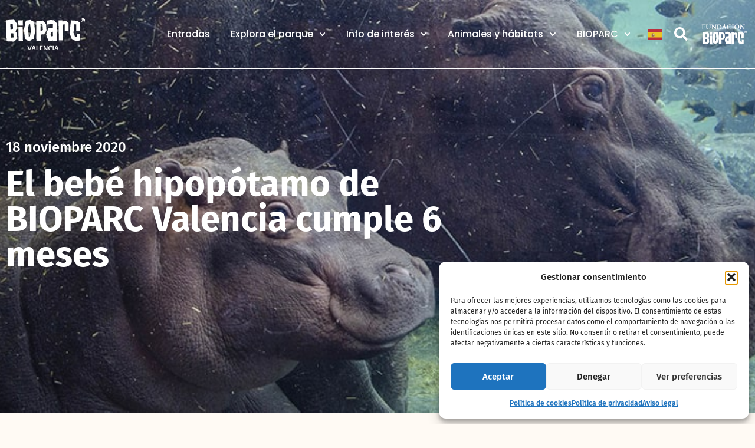

--- FILE ---
content_type: text/html; charset=UTF-8
request_url: https://bioparcvalencia.es/el-bebe-hipopotamo-cumple-6-meses/
body_size: 35431
content:
<!doctype html>
<html lang="es">
<head>
	<meta charset="UTF-8">
	<meta name="viewport" content="width=device-width, initial-scale=1">
	<link rel="profile" href="https://gmpg.org/xfn/11">
	<meta name='robots' content='index, follow, max-image-preview:large, max-snippet:-1, max-video-preview:-1' />
<meta name="uri-translation" content="on" /><link rel="alternate" hreflang="es" href="https://bioparcvalencia.es/el-bebe-hipopotamo-cumple-6-meses/" />
<link rel="alternate" hreflang="en" href="https://bioparcvalencia.es/en/el-bebe-hipopotamo-cumple-6-meses/" />
<link rel="alternate" hreflang="fr" href="https://bioparcvalencia.es/fr/el-bebe-hipopotamo-cumple-6-meses/" />
<link rel="alternate" hreflang="it" href="https://bioparcvalencia.es/it/el-bebe-hipopotamo-cumple-6-meses/" />
<link rel="alternate" hreflang="ca" href="https://bioparcvalencia.es/ca/el-bebe-hipopotamo-cumple-6-meses/" />
<link rel="alternate" hreflang="de" href="https://bioparcvalencia.es/de/el-bebe-hipopotamo-cumple-6-meses/" />
<link rel="alternate" hreflang="ru" href="https://bioparcvalencia.es/ru/el-bebe-hipopotamo-cumple-6-meses/" />
<link rel="alternate" hreflang="ro" href="https://bioparcvalencia.es/ro/el-bebe-hipopotamo-cumple-6-meses/" />
<link rel="alternate" hreflang="pt" href="https://bioparcvalencia.es/pt/el-bebe-hipopotamo-cumple-6-meses/" />
<link rel="alternate" hreflang="nl" href="https://bioparcvalencia.es/nl/el-bebe-hipopotamo-cumple-6-meses/" />
<link rel="alternate" hreflang="sv" href="https://bioparcvalencia.es/sv/el-bebe-hipopotamo-cumple-6-meses/" />
<link rel="alternate" hreflang="no" href="https://bioparcvalencia.es/no/el-bebe-hipopotamo-cumple-6-meses/" />
<link rel="alternate" hreflang="da" href="https://bioparcvalencia.es/da/el-bebe-hipopotamo-cumple-6-meses/" />
<link rel="alternate" hreflang="ar" href="https://bioparcvalencia.es/ar/el-bebe-hipopotamo-cumple-6-meses/" />
<link rel="alternate" hreflang="zh-CN" href="https://bioparcvalencia.es/zh-CN/el-bebe-hipopotamo-cumple-6-meses/" />
<link rel="alternate" hreflang="ja" href="https://bioparcvalencia.es/ja/el-bebe-hipopotamo-cumple-6-meses/" />

	<!-- This site is optimized with the Yoast SEO plugin v26.7 - https://yoast.com/wordpress/plugins/seo/ -->
	<title>El bebé hipopótamo de BIOPARC Valencia cumple 6 meses</title>
	<meta name="description" content="El bebé hipopótamo de BIOPARC Valencia cumple 6 meses. Especie catalogada como vulnerable en la lista roja de la IUCN." />
	<link rel="canonical" href="https://bioparcvalencia.es/el-bebe-hipopotamo-cumple-6-meses/" />
	<meta property="og:locale" content="es_ES" />
	<meta property="og:type" content="article" />
	<meta property="og:title" content="El bebé hipopótamo de BIOPARC Valencia cumple 6 meses" />
	<meta property="og:description" content="El bebé hipopótamo de BIOPARC Valencia cumple 6 meses. Especie catalogada como vulnerable en la lista roja de la IUCN." />
	<meta property="og:url" content="https://bioparcvalencia.es/el-bebe-hipopotamo-cumple-6-meses/" />
	<meta property="og:site_name" content="BIOPARC Valencia" />
	<meta property="article:published_time" content="2020-11-18T08:16:17+00:00" />
	<meta property="og:image" content="https://bioparcvalencia.es/wp-content/uploads/2020/11/Noticia-hipopotamo-Gori-cumple-6-meses-en-BIOPARC-Valencia.jpg" />
	<meta property="og:image:width" content="890" />
	<meta property="og:image:height" content="395" />
	<meta property="og:image:type" content="image/jpeg" />
	<meta name="author" content="admin" />
	<meta name="twitter:card" content="summary_large_image" />
	<meta name="twitter:label1" content="Escrito por" />
	<meta name="twitter:data1" content="admin" />
	<meta name="twitter:label2" content="Tiempo de lectura" />
	<meta name="twitter:data2" content="3 minutos" />
	<script type="application/ld+json" class="yoast-schema-graph">{"@context":"https://schema.org","@graph":[{"@type":"Article","@id":"https://bioparcvalencia.es/el-bebe-hipopotamo-cumple-6-meses/#article","isPartOf":{"@id":"https://bioparcvalencia.es/el-bebe-hipopotamo-cumple-6-meses/"},"author":{"name":"admin","@id":"https://bioparcvalencia.es/#/schema/person/84bfbea15bc49b0ea85a9cb1a42168e5"},"headline":"El bebé hipopótamo de BIOPARC Valencia cumple 6 meses","datePublished":"2020-11-18T08:16:17+00:00","mainEntityOfPage":{"@id":"https://bioparcvalencia.es/el-bebe-hipopotamo-cumple-6-meses/"},"wordCount":573,"commentCount":0,"publisher":{"@id":"https://bioparcvalencia.es/#organization"},"image":{"@id":"https://bioparcvalencia.es/el-bebe-hipopotamo-cumple-6-meses/#primaryimage"},"thumbnailUrl":"https://bioparcvalencia.es/wp-content/uploads/2020/11/Noticia-hipopotamo-Gori-cumple-6-meses-en-BIOPARC-Valencia.jpg","keywords":["bebé hipopótamo","bioparc","Bioparc Valencia","hipopótamos"],"articleSection":["Noticias"],"inLanguage":"es"},{"@type":"WebPage","@id":"https://bioparcvalencia.es/el-bebe-hipopotamo-cumple-6-meses/","url":"https://bioparcvalencia.es/el-bebe-hipopotamo-cumple-6-meses/","name":"El bebé hipopótamo de BIOPARC Valencia cumple 6 meses","isPartOf":{"@id":"https://bioparcvalencia.es/#website"},"primaryImageOfPage":{"@id":"https://bioparcvalencia.es/el-bebe-hipopotamo-cumple-6-meses/#primaryimage"},"image":{"@id":"https://bioparcvalencia.es/el-bebe-hipopotamo-cumple-6-meses/#primaryimage"},"thumbnailUrl":"https://bioparcvalencia.es/wp-content/uploads/2020/11/Noticia-hipopotamo-Gori-cumple-6-meses-en-BIOPARC-Valencia.jpg","datePublished":"2020-11-18T08:16:17+00:00","description":"El bebé hipopótamo de BIOPARC Valencia cumple 6 meses. Especie catalogada como vulnerable en la lista roja de la IUCN.","breadcrumb":{"@id":"https://bioparcvalencia.es/el-bebe-hipopotamo-cumple-6-meses/#breadcrumb"},"inLanguage":"es","potentialAction":[{"@type":"ReadAction","target":["https://bioparcvalencia.es/el-bebe-hipopotamo-cumple-6-meses/"]}]},{"@type":"ImageObject","inLanguage":"es","@id":"https://bioparcvalencia.es/el-bebe-hipopotamo-cumple-6-meses/#primaryimage","url":"https://bioparcvalencia.es/wp-content/uploads/2020/11/Noticia-hipopotamo-Gori-cumple-6-meses-en-BIOPARC-Valencia.jpg","contentUrl":"https://bioparcvalencia.es/wp-content/uploads/2020/11/Noticia-hipopotamo-Gori-cumple-6-meses-en-BIOPARC-Valencia.jpg","width":890,"height":395,"caption":"El bebé hipopótamo Gori cumple 6 meses en BIOPARC Valencia"},{"@type":"BreadcrumbList","@id":"https://bioparcvalencia.es/el-bebe-hipopotamo-cumple-6-meses/#breadcrumb","itemListElement":[{"@type":"ListItem","position":1,"name":"Portada","item":"https://bioparcvalencia.es/"},{"@type":"ListItem","position":2,"name":"Noticias","item":"https://bioparcvalencia.es/noticias/"},{"@type":"ListItem","position":3,"name":"El bebé hipopótamo de BIOPARC Valencia cumple 6 meses"}]},{"@type":"WebSite","@id":"https://bioparcvalencia.es/#website","url":"https://bioparcvalencia.es/","name":"BIOPARC Valencia","description":"","publisher":{"@id":"https://bioparcvalencia.es/#organization"},"potentialAction":[{"@type":"SearchAction","target":{"@type":"EntryPoint","urlTemplate":"https://bioparcvalencia.es/?s={search_term_string}"},"query-input":{"@type":"PropertyValueSpecification","valueRequired":true,"valueName":"search_term_string"}}],"inLanguage":"es"},{"@type":"Organization","@id":"https://bioparcvalencia.es/#organization","name":"BIOPARC Valencia","url":"https://bioparcvalencia.es/","logo":{"@type":"ImageObject","inLanguage":"es","@id":"https://bioparcvalencia.es/#/schema/logo/image/","url":"https://bioparcvalencia.es/wp-content/uploads/2024/02/logo-valencia.svg","contentUrl":"https://bioparcvalencia.es/wp-content/uploads/2024/02/logo-valencia.svg","width":134,"height":54,"caption":"BIOPARC Valencia"},"image":{"@id":"https://bioparcvalencia.es/#/schema/logo/image/"}},{"@type":"Person","@id":"https://bioparcvalencia.es/#/schema/person/84bfbea15bc49b0ea85a9cb1a42168e5","name":"admin","image":{"@type":"ImageObject","inLanguage":"es","@id":"https://bioparcvalencia.es/#/schema/person/image/","url":"https://secure.gravatar.com/avatar/242e9c1f4a4e4dc17477c7b728c4d33865d61c775442a13e9e7698257568e6c2?s=96&d=mm&r=g","contentUrl":"https://secure.gravatar.com/avatar/242e9c1f4a4e4dc17477c7b728c4d33865d61c775442a13e9e7698257568e6c2?s=96&d=mm&r=g","caption":"admin"},"sameAs":["https://bioparcvalencia.es"],"url":"https://bioparcvalencia.es/author/bioparc/"}]}</script>
	<!-- / Yoast SEO plugin. -->


<link rel='dns-prefetch' href='//maps.googleapis.com' />
<link rel='dns-prefetch' href='//meet.jit.si' />
<link rel='dns-prefetch' href='//fonts.googleapis.com' />
<link rel="alternate" type="application/rss+xml" title="BIOPARC Valencia &raquo; Feed" href="https://bioparcvalencia.es/feed/" />
<style id='wp-img-auto-sizes-contain-inline-css'>
img:is([sizes=auto i],[sizes^="auto," i]){contain-intrinsic-size:3000px 1500px}
/*# sourceURL=wp-img-auto-sizes-contain-inline-css */
</style>
<link rel='stylesheet' id='wp-block-library-css' href='https://bioparcvalencia.es/wp-includes/css/dist/block-library/style.min.css?ver=14415d027f904a806a401c42b23710c5' media='all' />
<style id='global-styles-inline-css'>
:root{--wp--preset--aspect-ratio--square: 1;--wp--preset--aspect-ratio--4-3: 4/3;--wp--preset--aspect-ratio--3-4: 3/4;--wp--preset--aspect-ratio--3-2: 3/2;--wp--preset--aspect-ratio--2-3: 2/3;--wp--preset--aspect-ratio--16-9: 16/9;--wp--preset--aspect-ratio--9-16: 9/16;--wp--preset--color--black: #000000;--wp--preset--color--cyan-bluish-gray: #abb8c3;--wp--preset--color--white: #ffffff;--wp--preset--color--pale-pink: #f78da7;--wp--preset--color--vivid-red: #cf2e2e;--wp--preset--color--luminous-vivid-orange: #ff6900;--wp--preset--color--luminous-vivid-amber: #fcb900;--wp--preset--color--light-green-cyan: #7bdcb5;--wp--preset--color--vivid-green-cyan: #00d084;--wp--preset--color--pale-cyan-blue: #8ed1fc;--wp--preset--color--vivid-cyan-blue: #0693e3;--wp--preset--color--vivid-purple: #9b51e0;--wp--preset--gradient--vivid-cyan-blue-to-vivid-purple: linear-gradient(135deg,rgb(6,147,227) 0%,rgb(155,81,224) 100%);--wp--preset--gradient--light-green-cyan-to-vivid-green-cyan: linear-gradient(135deg,rgb(122,220,180) 0%,rgb(0,208,130) 100%);--wp--preset--gradient--luminous-vivid-amber-to-luminous-vivid-orange: linear-gradient(135deg,rgb(252,185,0) 0%,rgb(255,105,0) 100%);--wp--preset--gradient--luminous-vivid-orange-to-vivid-red: linear-gradient(135deg,rgb(255,105,0) 0%,rgb(207,46,46) 100%);--wp--preset--gradient--very-light-gray-to-cyan-bluish-gray: linear-gradient(135deg,rgb(238,238,238) 0%,rgb(169,184,195) 100%);--wp--preset--gradient--cool-to-warm-spectrum: linear-gradient(135deg,rgb(74,234,220) 0%,rgb(151,120,209) 20%,rgb(207,42,186) 40%,rgb(238,44,130) 60%,rgb(251,105,98) 80%,rgb(254,248,76) 100%);--wp--preset--gradient--blush-light-purple: linear-gradient(135deg,rgb(255,206,236) 0%,rgb(152,150,240) 100%);--wp--preset--gradient--blush-bordeaux: linear-gradient(135deg,rgb(254,205,165) 0%,rgb(254,45,45) 50%,rgb(107,0,62) 100%);--wp--preset--gradient--luminous-dusk: linear-gradient(135deg,rgb(255,203,112) 0%,rgb(199,81,192) 50%,rgb(65,88,208) 100%);--wp--preset--gradient--pale-ocean: linear-gradient(135deg,rgb(255,245,203) 0%,rgb(182,227,212) 50%,rgb(51,167,181) 100%);--wp--preset--gradient--electric-grass: linear-gradient(135deg,rgb(202,248,128) 0%,rgb(113,206,126) 100%);--wp--preset--gradient--midnight: linear-gradient(135deg,rgb(2,3,129) 0%,rgb(40,116,252) 100%);--wp--preset--font-size--small: 13px;--wp--preset--font-size--medium: 20px;--wp--preset--font-size--large: 36px;--wp--preset--font-size--x-large: 42px;--wp--preset--spacing--20: 0.44rem;--wp--preset--spacing--30: 0.67rem;--wp--preset--spacing--40: 1rem;--wp--preset--spacing--50: 1.5rem;--wp--preset--spacing--60: 2.25rem;--wp--preset--spacing--70: 3.38rem;--wp--preset--spacing--80: 5.06rem;--wp--preset--shadow--natural: 6px 6px 9px rgba(0, 0, 0, 0.2);--wp--preset--shadow--deep: 12px 12px 50px rgba(0, 0, 0, 0.4);--wp--preset--shadow--sharp: 6px 6px 0px rgba(0, 0, 0, 0.2);--wp--preset--shadow--outlined: 6px 6px 0px -3px rgb(255, 255, 255), 6px 6px rgb(0, 0, 0);--wp--preset--shadow--crisp: 6px 6px 0px rgb(0, 0, 0);}:root { --wp--style--global--content-size: 800px;--wp--style--global--wide-size: 1200px; }:where(body) { margin: 0; }.wp-site-blocks > .alignleft { float: left; margin-right: 2em; }.wp-site-blocks > .alignright { float: right; margin-left: 2em; }.wp-site-blocks > .aligncenter { justify-content: center; margin-left: auto; margin-right: auto; }:where(.wp-site-blocks) > * { margin-block-start: 24px; margin-block-end: 0; }:where(.wp-site-blocks) > :first-child { margin-block-start: 0; }:where(.wp-site-blocks) > :last-child { margin-block-end: 0; }:root { --wp--style--block-gap: 24px; }:root :where(.is-layout-flow) > :first-child{margin-block-start: 0;}:root :where(.is-layout-flow) > :last-child{margin-block-end: 0;}:root :where(.is-layout-flow) > *{margin-block-start: 24px;margin-block-end: 0;}:root :where(.is-layout-constrained) > :first-child{margin-block-start: 0;}:root :where(.is-layout-constrained) > :last-child{margin-block-end: 0;}:root :where(.is-layout-constrained) > *{margin-block-start: 24px;margin-block-end: 0;}:root :where(.is-layout-flex){gap: 24px;}:root :where(.is-layout-grid){gap: 24px;}.is-layout-flow > .alignleft{float: left;margin-inline-start: 0;margin-inline-end: 2em;}.is-layout-flow > .alignright{float: right;margin-inline-start: 2em;margin-inline-end: 0;}.is-layout-flow > .aligncenter{margin-left: auto !important;margin-right: auto !important;}.is-layout-constrained > .alignleft{float: left;margin-inline-start: 0;margin-inline-end: 2em;}.is-layout-constrained > .alignright{float: right;margin-inline-start: 2em;margin-inline-end: 0;}.is-layout-constrained > .aligncenter{margin-left: auto !important;margin-right: auto !important;}.is-layout-constrained > :where(:not(.alignleft):not(.alignright):not(.alignfull)){max-width: var(--wp--style--global--content-size);margin-left: auto !important;margin-right: auto !important;}.is-layout-constrained > .alignwide{max-width: var(--wp--style--global--wide-size);}body .is-layout-flex{display: flex;}.is-layout-flex{flex-wrap: wrap;align-items: center;}.is-layout-flex > :is(*, div){margin: 0;}body .is-layout-grid{display: grid;}.is-layout-grid > :is(*, div){margin: 0;}body{padding-top: 0px;padding-right: 0px;padding-bottom: 0px;padding-left: 0px;}a:where(:not(.wp-element-button)){text-decoration: underline;}:root :where(.wp-element-button, .wp-block-button__link){background-color: #32373c;border-width: 0;color: #fff;font-family: inherit;font-size: inherit;font-style: inherit;font-weight: inherit;letter-spacing: inherit;line-height: inherit;padding-top: calc(0.667em + 2px);padding-right: calc(1.333em + 2px);padding-bottom: calc(0.667em + 2px);padding-left: calc(1.333em + 2px);text-decoration: none;text-transform: inherit;}.has-black-color{color: var(--wp--preset--color--black) !important;}.has-cyan-bluish-gray-color{color: var(--wp--preset--color--cyan-bluish-gray) !important;}.has-white-color{color: var(--wp--preset--color--white) !important;}.has-pale-pink-color{color: var(--wp--preset--color--pale-pink) !important;}.has-vivid-red-color{color: var(--wp--preset--color--vivid-red) !important;}.has-luminous-vivid-orange-color{color: var(--wp--preset--color--luminous-vivid-orange) !important;}.has-luminous-vivid-amber-color{color: var(--wp--preset--color--luminous-vivid-amber) !important;}.has-light-green-cyan-color{color: var(--wp--preset--color--light-green-cyan) !important;}.has-vivid-green-cyan-color{color: var(--wp--preset--color--vivid-green-cyan) !important;}.has-pale-cyan-blue-color{color: var(--wp--preset--color--pale-cyan-blue) !important;}.has-vivid-cyan-blue-color{color: var(--wp--preset--color--vivid-cyan-blue) !important;}.has-vivid-purple-color{color: var(--wp--preset--color--vivid-purple) !important;}.has-black-background-color{background-color: var(--wp--preset--color--black) !important;}.has-cyan-bluish-gray-background-color{background-color: var(--wp--preset--color--cyan-bluish-gray) !important;}.has-white-background-color{background-color: var(--wp--preset--color--white) !important;}.has-pale-pink-background-color{background-color: var(--wp--preset--color--pale-pink) !important;}.has-vivid-red-background-color{background-color: var(--wp--preset--color--vivid-red) !important;}.has-luminous-vivid-orange-background-color{background-color: var(--wp--preset--color--luminous-vivid-orange) !important;}.has-luminous-vivid-amber-background-color{background-color: var(--wp--preset--color--luminous-vivid-amber) !important;}.has-light-green-cyan-background-color{background-color: var(--wp--preset--color--light-green-cyan) !important;}.has-vivid-green-cyan-background-color{background-color: var(--wp--preset--color--vivid-green-cyan) !important;}.has-pale-cyan-blue-background-color{background-color: var(--wp--preset--color--pale-cyan-blue) !important;}.has-vivid-cyan-blue-background-color{background-color: var(--wp--preset--color--vivid-cyan-blue) !important;}.has-vivid-purple-background-color{background-color: var(--wp--preset--color--vivid-purple) !important;}.has-black-border-color{border-color: var(--wp--preset--color--black) !important;}.has-cyan-bluish-gray-border-color{border-color: var(--wp--preset--color--cyan-bluish-gray) !important;}.has-white-border-color{border-color: var(--wp--preset--color--white) !important;}.has-pale-pink-border-color{border-color: var(--wp--preset--color--pale-pink) !important;}.has-vivid-red-border-color{border-color: var(--wp--preset--color--vivid-red) !important;}.has-luminous-vivid-orange-border-color{border-color: var(--wp--preset--color--luminous-vivid-orange) !important;}.has-luminous-vivid-amber-border-color{border-color: var(--wp--preset--color--luminous-vivid-amber) !important;}.has-light-green-cyan-border-color{border-color: var(--wp--preset--color--light-green-cyan) !important;}.has-vivid-green-cyan-border-color{border-color: var(--wp--preset--color--vivid-green-cyan) !important;}.has-pale-cyan-blue-border-color{border-color: var(--wp--preset--color--pale-cyan-blue) !important;}.has-vivid-cyan-blue-border-color{border-color: var(--wp--preset--color--vivid-cyan-blue) !important;}.has-vivid-purple-border-color{border-color: var(--wp--preset--color--vivid-purple) !important;}.has-vivid-cyan-blue-to-vivid-purple-gradient-background{background: var(--wp--preset--gradient--vivid-cyan-blue-to-vivid-purple) !important;}.has-light-green-cyan-to-vivid-green-cyan-gradient-background{background: var(--wp--preset--gradient--light-green-cyan-to-vivid-green-cyan) !important;}.has-luminous-vivid-amber-to-luminous-vivid-orange-gradient-background{background: var(--wp--preset--gradient--luminous-vivid-amber-to-luminous-vivid-orange) !important;}.has-luminous-vivid-orange-to-vivid-red-gradient-background{background: var(--wp--preset--gradient--luminous-vivid-orange-to-vivid-red) !important;}.has-very-light-gray-to-cyan-bluish-gray-gradient-background{background: var(--wp--preset--gradient--very-light-gray-to-cyan-bluish-gray) !important;}.has-cool-to-warm-spectrum-gradient-background{background: var(--wp--preset--gradient--cool-to-warm-spectrum) !important;}.has-blush-light-purple-gradient-background{background: var(--wp--preset--gradient--blush-light-purple) !important;}.has-blush-bordeaux-gradient-background{background: var(--wp--preset--gradient--blush-bordeaux) !important;}.has-luminous-dusk-gradient-background{background: var(--wp--preset--gradient--luminous-dusk) !important;}.has-pale-ocean-gradient-background{background: var(--wp--preset--gradient--pale-ocean) !important;}.has-electric-grass-gradient-background{background: var(--wp--preset--gradient--electric-grass) !important;}.has-midnight-gradient-background{background: var(--wp--preset--gradient--midnight) !important;}.has-small-font-size{font-size: var(--wp--preset--font-size--small) !important;}.has-medium-font-size{font-size: var(--wp--preset--font-size--medium) !important;}.has-large-font-size{font-size: var(--wp--preset--font-size--large) !important;}.has-x-large-font-size{font-size: var(--wp--preset--font-size--x-large) !important;}
:root :where(.wp-block-pullquote){font-size: 1.5em;line-height: 1.6;}
/*# sourceURL=global-styles-inline-css */
</style>
<link rel='stylesheet' id='yop-public-css' href='https://bioparcvalencia.es/wp-content/plugins/yop-poll/public/assets/css/yop-poll-public-6.5.39.css?ver=14415d027f904a806a401c42b23710c5' media='all' />
<link rel='stylesheet' id='cmplz-general-css' href='https://bioparcvalencia.es/wp-content/plugins/complianz-gdpr/assets/css/cookieblocker.min.css?ver=1768231047' media='all' />
<link rel='stylesheet' id='hello-elementor-css' href='https://bioparcvalencia.es/wp-content/themes/hello-elementor/assets/css/reset.css?ver=3.4.4' media='all' />
<link rel='stylesheet' id='hello-elementor-theme-style-css' href='https://bioparcvalencia.es/wp-content/themes/hello-elementor/assets/css/theme.css?ver=3.4.4' media='all' />
<link rel='stylesheet' id='hello-elementor-header-footer-css' href='https://bioparcvalencia.es/wp-content/themes/hello-elementor/assets/css/header-footer.css?ver=3.4.4' media='all' />
<link rel='stylesheet' id='elementor-frontend-css' href='https://bioparcvalencia.es/wp-content/plugins/elementor/assets/css/frontend.min.css?ver=3.34.1' media='all' />
<style id='elementor-frontend-inline-css'>
.elementor-30204 .elementor-element.elementor-element-827f7bb:not(.elementor-motion-effects-element-type-background), .elementor-30204 .elementor-element.elementor-element-827f7bb > .elementor-motion-effects-container > .elementor-motion-effects-layer{background-image:url("https://bioparcvalencia.es/wp-content/uploads/2020/11/Noticia-hipopotamo-Gori-cumple-6-meses-en-BIOPARC-Valencia.jpg");}@media(max-width:767px){.elementor-30204 .elementor-element.elementor-element-827f7bb:not(.elementor-motion-effects-element-type-background), .elementor-30204 .elementor-element.elementor-element-827f7bb > .elementor-motion-effects-container > .elementor-motion-effects-layer{background-image:url("https://bioparcvalencia.es/wp-content/uploads/2020/11/Noticia-hipopotamo-Gori-cumple-6-meses-en-BIOPARC-Valencia.jpg");}}
/*# sourceURL=elementor-frontend-inline-css */
</style>
<link rel='stylesheet' id='elementor-post-4-css' href='https://bioparcvalencia.es/wp-content/uploads/elementor/css/post-4.css?ver=1768231352' media='all' />
<link rel='stylesheet' id='widget-image-css' href='https://bioparcvalencia.es/wp-content/plugins/elementor/assets/css/widget-image.min.css?ver=3.34.1' media='all' />
<link rel='stylesheet' id='widget-nav-menu-css' href='https://bioparcvalencia.es/wp-content/plugins/elementor-pro/assets/css/widget-nav-menu.min.css?ver=3.34.0' media='all' />
<link rel='stylesheet' id='e-sticky-css' href='https://bioparcvalencia.es/wp-content/plugins/elementor-pro/assets/css/modules/sticky.min.css?ver=3.34.0' media='all' />
<link rel='stylesheet' id='widget-heading-css' href='https://bioparcvalencia.es/wp-content/plugins/elementor/assets/css/widget-heading.min.css?ver=3.34.1' media='all' />
<link rel='stylesheet' id='widget-image-box-css' href='https://bioparcvalencia.es/wp-content/plugins/elementor/assets/css/widget-image-box.min.css?ver=3.34.1' media='all' />
<link rel='stylesheet' id='widget-spacer-css' href='https://bioparcvalencia.es/wp-content/plugins/elementor/assets/css/widget-spacer.min.css?ver=3.34.1' media='all' />
<link rel='stylesheet' id='widget-icon-list-css' href='https://bioparcvalencia.es/wp-content/plugins/elementor/assets/css/widget-icon-list.min.css?ver=3.34.1' media='all' />
<link rel='stylesheet' id='e-motion-fx-css' href='https://bioparcvalencia.es/wp-content/plugins/elementor-pro/assets/css/modules/motion-fx.min.css?ver=3.34.0' media='all' />
<link rel='stylesheet' id='widget-divider-css' href='https://bioparcvalencia.es/wp-content/plugins/elementor/assets/css/widget-divider.min.css?ver=3.34.1' media='all' />
<link rel='stylesheet' id='widget-share-buttons-css' href='https://bioparcvalencia.es/wp-content/plugins/elementor-pro/assets/css/widget-share-buttons.min.css?ver=3.34.0' media='all' />
<link rel='stylesheet' id='e-apple-webkit-css' href='https://bioparcvalencia.es/wp-content/plugins/elementor/assets/css/conditionals/apple-webkit.min.css?ver=3.34.1' media='all' />
<link rel='stylesheet' id='widget-video-css' href='https://bioparcvalencia.es/wp-content/plugins/elementor/assets/css/widget-video.min.css?ver=3.34.1' media='all' />
<link rel='stylesheet' id='swiper-css' href='https://bioparcvalencia.es/wp-content/plugins/elementor/assets/lib/swiper/v8/css/swiper.min.css?ver=8.4.5' media='all' />
<link rel='stylesheet' id='e-swiper-css' href='https://bioparcvalencia.es/wp-content/plugins/elementor/assets/css/conditionals/e-swiper.min.css?ver=3.34.1' media='all' />
<link rel='stylesheet' id='widget-gallery-css' href='https://bioparcvalencia.es/wp-content/plugins/elementor-pro/assets/css/widget-gallery.min.css?ver=3.34.0' media='all' />
<link rel='stylesheet' id='elementor-gallery-css' href='https://bioparcvalencia.es/wp-content/plugins/elementor/assets/lib/e-gallery/css/e-gallery.min.css?ver=1.2.0' media='all' />
<link rel='stylesheet' id='e-transitions-css' href='https://bioparcvalencia.es/wp-content/plugins/elementor-pro/assets/css/conditionals/transitions.min.css?ver=3.34.0' media='all' />
<link rel='stylesheet' id='widget-loop-common-css' href='https://bioparcvalencia.es/wp-content/plugins/elementor-pro/assets/css/widget-loop-common.min.css?ver=3.34.0' media='all' />
<link rel='stylesheet' id='widget-loop-carousel-css' href='https://bioparcvalencia.es/wp-content/plugins/elementor-pro/assets/css/widget-loop-carousel.min.css?ver=3.34.0' media='all' />
<link rel='stylesheet' id='she-header-style-css' href='https://bioparcvalencia.es/wp-content/plugins/sticky-header-effects-for-elementor/assets/css/she-header-style.css?ver=2.1.6' media='all' />
<link rel='stylesheet' id='elementor-post-25-css' href='https://bioparcvalencia.es/wp-content/uploads/elementor/css/post-25.css?ver=1768231352' media='all' />
<link rel='stylesheet' id='elementor-post-261-css' href='https://bioparcvalencia.es/wp-content/uploads/elementor/css/post-261.css?ver=1768231352' media='all' />
<link rel='stylesheet' id='elementor-post-30204-css' href='https://bioparcvalencia.es/wp-content/uploads/elementor/css/post-30204.css?ver=1768231397' media='all' />
<link rel='stylesheet' id='evcal_google_fonts-css' href='https://fonts.googleapis.com/css?family=Noto+Sans%3A400%2C400italic%2C700%7CPoppins%3A700%2C800%2C900&#038;subset=latin%2Clatin-ext&#038;ver=4.6.3' media='all' />
<link rel='stylesheet' id='evcal_cal_default-css' href='//bioparcvalencia.es/wp-content/plugins/eventON/assets/css/eventon_styles.css?ver=4.6.3' media='all' />
<link rel='stylesheet' id='evo_font_icons-css' href='//bioparcvalencia.es/wp-content/plugins/eventON/assets/fonts/all.css?ver=4.6.3' media='all' />
<link rel='stylesheet' id='eventon_dynamic_styles-css' href='//bioparcvalencia.es/wp-content/plugins/eventON/assets/css/eventon_dynamic_styles.css?ver=4.6.3' media='all' />
<link rel='stylesheet' id='evo_fc_styles-css' href='https://bioparcvalencia.es/wp-content/plugins/eventon-full-cal/assets/fc_styles.css?ver=2.1.2' media='all' />
<link rel='stylesheet' id='elementor-gf-local-firasans-css' href='https://bioparcvalencia.es/wp-content/uploads/elementor/google-fonts/css/firasans.css?ver=1759874201' media='all' />
<link rel='stylesheet' id='elementor-gf-local-poppins-css' href='https://bioparcvalencia.es/wp-content/uploads/elementor/google-fonts/css/poppins.css?ver=1759874203' media='all' />
<script src="https://bioparcvalencia.es/wp-includes/js/jquery/jquery.min.js?ver=3.7.1" id="jquery-core-js"></script>
<script src="https://bioparcvalencia.es/wp-includes/js/jquery/jquery-migrate.min.js?ver=3.4.1" id="jquery-migrate-js"></script>
<script id="yop-public-js-extra">
var objectL10n = {"yopPollParams":{"urlParams":{"ajax":"https://bioparcvalencia.es/wp-admin/admin-ajax.php","wpLogin":"https://bioparcvalencia.es/wp-login.php?redirect_to=https%3A%2F%2Fbioparcvalencia.es%2Fwp-admin%2Fadmin-ajax.php%3Faction%3Dyop_poll_record_wordpress_vote"},"apiParams":{"reCaptcha":{"siteKey":""},"reCaptchaV2Invisible":{"siteKey":""},"reCaptchaV3":{"siteKey":""},"hCaptcha":{"siteKey":""},"cloudflareTurnstile":{"siteKey":""}},"captchaParams":{"imgPath":"https://bioparcvalencia.es/wp-content/plugins/yop-poll/public/assets/img/","url":"https://bioparcvalencia.es/wp-content/plugins/yop-poll/app.php","accessibilityAlt":"Sound icon","accessibilityTitle":"Accessibility option: listen to a question and answer it!","accessibilityDescription":"Type below the \u003Cstrong\u003Eanswer\u003C/strong\u003E to what you hear. Numbers or words:","explanation":"Click or touch the \u003Cstrong\u003EANSWER\u003C/strong\u003E","refreshAlt":"Refresh/reload icon","refreshTitle":"Refresh/reload: get new images and accessibility option!"},"voteParams":{"invalidPoll":"Invalid Poll","noAnswersSelected":"No answer selected","minAnswersRequired":"At least {min_answers_allowed} answer(s) required","maxAnswersRequired":"A max of {max_answers_allowed} answer(s) accepted","noAnswerForOther":"No other answer entered","noValueForCustomField":"{custom_field_name} is required","tooManyCharsForCustomField":"Text for {custom_field_name} is too long","consentNotChecked":"You must agree to our terms and conditions","noCaptchaSelected":"Captcha is required","thankYou":"Thank you for your vote"},"resultsParams":{"singleVote":"vote","multipleVotes":"votes","singleAnswer":"answer","multipleAnswers":"answers"}}};
//# sourceURL=yop-public-js-extra
</script>
<script src="https://bioparcvalencia.es/wp-content/plugins/yop-poll/public/assets/js/yop-poll-public-6.5.39.min.js?ver=14415d027f904a806a401c42b23710c5" id="yop-public-js"></script>
<script src="https://bioparcvalencia.es/wp-content/plugins/sticky-header-effects-for-elementor/assets/js/she-header.js?ver=2.1.6" id="she-header-js"></script>
<script id="evo-inlinescripts-header-js-after">
jQuery(document).ready(function($){});
//# sourceURL=evo-inlinescripts-header-js-after
</script>
			<style>.cmplz-hidden {
					display: none !important;
				}</style><meta name="generator" content="Elementor 3.34.1; features: e_font_icon_svg, additional_custom_breakpoints; settings: css_print_method-external, google_font-enabled, font_display-swap">
<!-- Google Tag Manager -->
<script>(function(w,d,s,l,i){w[l]=w[l]||[];w[l].push({'gtm.start':
new Date().getTime(),event:'gtm.js'});var f=d.getElementsByTagName(s)[0],
j=d.createElement(s),dl=l!='dataLayer'?'&l='+l:'';j.async=true;j.src=
'https://www.googletagmanager.com/gtm.js?id='+i+dl;f.parentNode.insertBefore(j,f);
})(window,document,'script','dataLayer','GTM-5BMLK6');</script>
<!-- End Google Tag Manager -->
<!-- Connected Sites -->
<script>
if(window._mtmReady){ 
 console.error('Connected sites script already loaded. You might have it dupplicated.'); 
} else { 
window._mtmReady=true; 
var _mtm = window._mtm = window._mtm || [];
_mtm.push({'mtm.startTime': (new Date().getTime()), 'event': 'mtm.Start'});
var d=document, g=d.createElement('script'), s=d.getElementsByTagName('script')[0];
g.async=true; g.src='https://egoi.site/211845_bioparcvalencia.es.js'; 
s.parentNode.insertBefore(g,s);
}
</script>
<!-- End Connected Sites -->
<meta name="google-site-verification" content="Mj0cMEe3X73PvEzt1xX7rXYX1jtHxUesS9PHgmtHZ6Q" />


<!-- EventON Version -->
<meta name="generator" content="EventON 4.6.3" />

			<style>
				.e-con.e-parent:nth-of-type(n+4):not(.e-lazyloaded):not(.e-no-lazyload),
				.e-con.e-parent:nth-of-type(n+4):not(.e-lazyloaded):not(.e-no-lazyload) * {
					background-image: none !important;
				}
				@media screen and (max-height: 1024px) {
					.e-con.e-parent:nth-of-type(n+3):not(.e-lazyloaded):not(.e-no-lazyload),
					.e-con.e-parent:nth-of-type(n+3):not(.e-lazyloaded):not(.e-no-lazyload) * {
						background-image: none !important;
					}
				}
				@media screen and (max-height: 640px) {
					.e-con.e-parent:nth-of-type(n+2):not(.e-lazyloaded):not(.e-no-lazyload),
					.e-con.e-parent:nth-of-type(n+2):not(.e-lazyloaded):not(.e-no-lazyload) * {
						background-image: none !important;
					}
				}
			</style>
			<link rel="icon" href="https://bioparcvalencia.es/wp-content/uploads/2024/04/cropped-favicon-32x32.png" sizes="32x32" />
<link rel="icon" href="https://bioparcvalencia.es/wp-content/uploads/2024/04/cropped-favicon-192x192.png" sizes="192x192" />
<link rel="apple-touch-icon" href="https://bioparcvalencia.es/wp-content/uploads/2024/04/cropped-favicon-180x180.png" />
<meta name="msapplication-TileImage" content="https://bioparcvalencia.es/wp-content/uploads/2024/04/cropped-favicon-270x270.png" />
</head>
<body data-rsssl=1 data-cmplz=1 class="wp-singular post-template-default single single-post postid-24448 single-format-standard wp-custom-logo wp-embed-responsive wp-theme-hello-elementor hello-elementor-default elementor-default elementor-kit-4 elementor-page-30204">

<!-- Google Tag Manager (noscript) -->
<noscript><iframe src="https://www.googletagmanager.com/ns.html?id=GTM-5BMLK6"
height="0" width="0" style="display:none;visibility:hidden"></iframe></noscript>
<!-- End Google Tag Manager (noscript) -->

<script async src="https://t.hspvst.com/tracking.php?id=2806&e=track"></script>

<a class="skip-link screen-reader-text" href="#content">Ir al contenido</a>

		<header data-elementor-type="header" data-elementor-id="25" class="elementor elementor-25 elementor-location-header" data-elementor-post-type="elementor_library">
					<section class="elementor-section elementor-top-section elementor-element elementor-element-a5ca688 she-header-yes she-header-transparent-yes elementor-section-boxed elementor-section-height-default elementor-section-height-default" data-id="a5ca688" data-element_type="section" data-settings="{&quot;background_background&quot;:&quot;classic&quot;,&quot;sticky&quot;:&quot;top&quot;,&quot;transparent&quot;:&quot;yes&quot;,&quot;transparent_header_show&quot;:&quot;yes&quot;,&quot;background_show&quot;:&quot;yes&quot;,&quot;background&quot;:&quot;#A7AC70B0&quot;,&quot;blur_bg&quot;:&quot;yes&quot;,&quot;scroll_distance_mobile&quot;:{&quot;unit&quot;:&quot;px&quot;,&quot;size&quot;:30,&quot;sizes&quot;:[]},&quot;sticky_on&quot;:[&quot;desktop&quot;,&quot;tablet&quot;,&quot;mobile&quot;],&quot;sticky_offset&quot;:0,&quot;sticky_effects_offset&quot;:0,&quot;sticky_anchor_link_offset&quot;:0,&quot;transparent_on&quot;:[&quot;desktop&quot;,&quot;tablet&quot;,&quot;mobile&quot;],&quot;scroll_distance&quot;:{&quot;unit&quot;:&quot;px&quot;,&quot;size&quot;:60,&quot;sizes&quot;:[]},&quot;scroll_distance_tablet&quot;:{&quot;unit&quot;:&quot;px&quot;,&quot;size&quot;:&quot;&quot;,&quot;sizes&quot;:[]},&quot;she_offset_top&quot;:{&quot;unit&quot;:&quot;px&quot;,&quot;size&quot;:0,&quot;sizes&quot;:[]},&quot;she_offset_top_tablet&quot;:{&quot;unit&quot;:&quot;px&quot;,&quot;size&quot;:&quot;&quot;,&quot;sizes&quot;:[]},&quot;she_offset_top_mobile&quot;:{&quot;unit&quot;:&quot;px&quot;,&quot;size&quot;:&quot;&quot;,&quot;sizes&quot;:[]},&quot;she_width&quot;:{&quot;unit&quot;:&quot;%&quot;,&quot;size&quot;:100,&quot;sizes&quot;:[]},&quot;she_width_tablet&quot;:{&quot;unit&quot;:&quot;px&quot;,&quot;size&quot;:&quot;&quot;,&quot;sizes&quot;:[]},&quot;she_width_mobile&quot;:{&quot;unit&quot;:&quot;px&quot;,&quot;size&quot;:&quot;&quot;,&quot;sizes&quot;:[]},&quot;she_padding&quot;:{&quot;unit&quot;:&quot;px&quot;,&quot;top&quot;:0,&quot;right&quot;:&quot;&quot;,&quot;bottom&quot;:0,&quot;left&quot;:&quot;&quot;,&quot;isLinked&quot;:true},&quot;she_padding_tablet&quot;:{&quot;unit&quot;:&quot;px&quot;,&quot;top&quot;:&quot;&quot;,&quot;right&quot;:&quot;&quot;,&quot;bottom&quot;:&quot;&quot;,&quot;left&quot;:&quot;&quot;,&quot;isLinked&quot;:true},&quot;she_padding_mobile&quot;:{&quot;unit&quot;:&quot;px&quot;,&quot;top&quot;:&quot;&quot;,&quot;right&quot;:&quot;&quot;,&quot;bottom&quot;:&quot;&quot;,&quot;left&quot;:&quot;&quot;,&quot;isLinked&quot;:true},&quot;blur_bg_blur_amount&quot;:{&quot;unit&quot;:&quot;px&quot;,&quot;size&quot;:20,&quot;sizes&quot;:[]},&quot;blur_bg_saturate_amount&quot;:{&quot;unit&quot;:&quot;px&quot;,&quot;size&quot;:1.8,&quot;sizes&quot;:[]}}">
						<div class="elementor-container elementor-column-gap-default">
					<div class="elementor-column elementor-col-33 elementor-top-column elementor-element elementor-element-a6e06a6" data-id="a6e06a6" data-element_type="column">
			<div class="elementor-widget-wrap elementor-element-populated">
						<div class="elementor-element elementor-element-47849a5 elementor-widget elementor-widget-theme-site-logo elementor-widget-image" data-id="47849a5" data-element_type="widget" data-widget_type="theme-site-logo.default">
				<div class="elementor-widget-container">
											<a href="https://bioparcvalencia.es">
			<img loading="lazy" width="134" height="54" src="https://bioparcvalencia.es/wp-content/uploads/2024/02/logo-valencia.svg" class="attachment-full size-full wp-image-94998" alt="" />				</a>
											</div>
				</div>
					</div>
		</div>
				<div class="elementor-column elementor-col-66 elementor-top-column elementor-element elementor-element-a01ad93" data-id="a01ad93" data-element_type="column">
			<div class="elementor-widget-wrap elementor-element-populated">
						<div class="elementor-element elementor-element-844a8d2 elementor-widget__width-auto elementor-hidden-tablet elementor-hidden-mobile elementor-nav-menu--dropdown-tablet elementor-nav-menu__text-align-aside elementor-nav-menu--toggle elementor-nav-menu--burger elementor-widget elementor-widget-nav-menu" data-id="844a8d2" data-element_type="widget" data-settings="{&quot;submenu_icon&quot;:{&quot;value&quot;:&quot;&lt;svg aria-hidden=\&quot;true\&quot; class=\&quot;fa-svg-chevron-down e-font-icon-svg e-fas-chevron-down\&quot; viewBox=\&quot;0 0 448 512\&quot; xmlns=\&quot;http:\/\/www.w3.org\/2000\/svg\&quot;&gt;&lt;path d=\&quot;M207.029 381.476L12.686 187.132c-9.373-9.373-9.373-24.569 0-33.941l22.667-22.667c9.357-9.357 24.522-9.375 33.901-.04L224 284.505l154.745-154.021c9.379-9.335 24.544-9.317 33.901.04l22.667 22.667c9.373 9.373 9.373 24.569 0 33.941L240.971 381.476c-9.373 9.372-24.569 9.372-33.942 0z\&quot;&gt;&lt;\/path&gt;&lt;\/svg&gt;&quot;,&quot;library&quot;:&quot;fa-solid&quot;},&quot;layout&quot;:&quot;horizontal&quot;,&quot;toggle&quot;:&quot;burger&quot;}" data-widget_type="nav-menu.default">
				<div class="elementor-widget-container">
								<nav aria-label="Menú" class="elementor-nav-menu--main elementor-nav-menu__container elementor-nav-menu--layout-horizontal e--pointer-none">
				<ul id="menu-1-844a8d2" class="elementor-nav-menu"><li class="menu-item menu-item-type-post_type menu-item-object-page menu-item-947"><a href="https://bioparcvalencia.es/entradas/" class="elementor-item">Entradas</a></li>
<li class="menu-item menu-item-type-post_type menu-item-object-page menu-item-has-children menu-item-30265"><a href="https://bioparcvalencia.es/prepara-tu-visita/explora-el-parque/" class="elementor-item">Explora el parque</a>
<ul class="sub-menu elementor-nav-menu--dropdown">
	<li class="menu-item menu-item-type-post_type menu-item-object-page menu-item-31639"><a href="https://bioparcvalencia.es/prepara-tu-visita/agenda-bioparc/" class="elementor-sub-item">Agenda/Horario</a></li>
	<li class="menu-item menu-item-type-post_type menu-item-object-page menu-item-31640"><a href="https://bioparcvalencia.es/prepara-tu-visita/que-hacer-en-bioparc/" class="elementor-sub-item">Qué hacer en BIOPARC</a></li>
	<li class="menu-item menu-item-type-post_type menu-item-object-page menu-item-96032"><a href="https://bioparcvalencia.es/prepara-tu-visita/explora-el-parque/plano-del-parque/" class="elementor-sub-item">Plano del parque</a></li>
	<li class="menu-item menu-item-type-post_type menu-item-object-page menu-item-99860"><a href="https://bioparcvalencia.es/prepara-tu-visita/explora-el-parque/app/" class="elementor-sub-item">App</a></li>
	<li class="menu-item menu-item-type-post_type menu-item-object-page menu-item-95935"><a href="https://bioparcvalencia.es/animales-y-habitats/" class="elementor-sub-item">Animales y hábitats</a></li>
	<li class="menu-item menu-item-type-post_type menu-item-object-page menu-item-95939"><a href="https://bioparcvalencia.es/prepara-tu-visita/informacion-de-interes/faqs/" class="elementor-sub-item">FAQs</a></li>
</ul>
</li>
<li class="menu-item menu-item-type-post_type menu-item-object-page menu-item-has-children menu-item-614"><a href="https://bioparcvalencia.es/prepara-tu-visita/informacion-de-interes/" class="elementor-item">Info de interés</a>
<ul class="sub-menu elementor-nav-menu--dropdown">
	<li class="menu-item menu-item-type-post_type menu-item-object-page menu-item-31634"><a href="https://bioparcvalencia.es/prepara-tu-visita/informacion-de-interes/normas/" class="elementor-sub-item">Normas</a></li>
	<li class="menu-item menu-item-type-post_type menu-item-object-page menu-item-31632"><a href="https://bioparcvalencia.es/prepara-tu-visita/informacion-de-interes/donde-comer/" class="elementor-sub-item">Dónde comer</a></li>
	<li class="menu-item menu-item-type-post_type menu-item-object-page menu-item-31631"><a href="https://bioparcvalencia.es/prepara-tu-visita/informacion-de-interes/como-llegar/" class="elementor-sub-item">Cómo llegar</a></li>
	<li class="menu-item menu-item-type-custom menu-item-object-custom menu-item-98507"><a target="_blank" href="https://hoteles.bioparcvalencia.es/" class="elementor-sub-item">Alojamiento + entradas</a></li>
	<li class="menu-item menu-item-type-custom menu-item-object-custom menu-item-100829"><a href="https://bioparcvalencia.es/actividad/la-ultima-frontera/" class="elementor-sub-item">La Última Frontera (VR)</a></li>
	<li class="menu-item menu-item-type-post_type menu-item-object-page menu-item-31635"><a href="https://bioparcvalencia.es/prepara-tu-visita/informacion-de-interes/servicios/" class="elementor-sub-item">Servicios</a></li>
	<li class="menu-item menu-item-type-post_type menu-item-object-page menu-item-31633"><a href="https://bioparcvalencia.es/prepara-tu-visita/informacion-de-interes/faqs/" class="elementor-sub-item">FAQs</a></li>
</ul>
</li>
<li class="menu-item menu-item-type-post_type menu-item-object-page menu-item-has-children menu-item-23"><a href="https://bioparcvalencia.es/animales-y-habitats/" class="elementor-item">Animales y hábitats</a>
<ul class="sub-menu elementor-nav-menu--dropdown">
	<li class="menu-item menu-item-type-post_type menu-item-object-page menu-item-956"><a href="https://bioparcvalencia.es/animales-y-habitats/todos-los-animales/" class="elementor-sub-item">Animales A-Z</a></li>
	<li class="menu-item menu-item-type-post_type menu-item-object-page menu-item-96379"><a href="https://bioparcvalencia.es/animales-y-habitats/" class="elementor-sub-item">Hábitats</a></li>
	<li class="menu-item menu-item-type-post_type menu-item-object-page menu-item-96536"><a href="https://bioparcvalencia.es/animales-y-habitats/especies-vegetales/" class="elementor-sub-item">Especies vegetales</a></li>
</ul>
</li>
<li class="menu-item menu-item-type-post_type menu-item-object-page menu-item-has-children menu-item-24"><a href="https://bioparcvalencia.es/bioparc/" class="elementor-item">BIOPARC</a>
<ul class="sub-menu elementor-nav-menu--dropdown">
	<li class="menu-item menu-item-type-post_type menu-item-object-page menu-item-102192"><a href="https://bioparcvalencia.es/conservacion/" class="elementor-sub-item">Conservación</a></li>
	<li class="menu-item menu-item-type-post_type menu-item-object-page menu-item-102194"><a href="https://bioparcvalencia.es/bienestar-animal/" class="elementor-sub-item">Bienestar animal</a></li>
	<li class="menu-item menu-item-type-post_type menu-item-object-page menu-item-97494"><a href="https://bioparcvalencia.es/educacion/" class="elementor-sub-item">Educación BIOPARC</a></li>
	<li class="menu-item menu-item-type-custom menu-item-object-custom menu-item-95940"><a target="_blank" href="https://fundacionbioparc.org/" class="elementor-sub-item">Fundación BIOPARC</a></li>
	<li class="menu-item menu-item-type-post_type menu-item-object-page current_page_parent menu-item-30304"><a href="https://bioparcvalencia.es/noticias/" class="elementor-sub-item">Noticias</a></li>
</ul>
</li>
</ul>			</nav>
					<div class="elementor-menu-toggle" role="button" tabindex="0" aria-label="Alternar menú" aria-expanded="false">
			<svg aria-hidden="true" role="presentation" class="elementor-menu-toggle__icon--open e-font-icon-svg e-eicon-menu-bar" viewBox="0 0 1000 1000" xmlns="http://www.w3.org/2000/svg"><path d="M104 333H896C929 333 958 304 958 271S929 208 896 208H104C71 208 42 237 42 271S71 333 104 333ZM104 583H896C929 583 958 554 958 521S929 458 896 458H104C71 458 42 487 42 521S71 583 104 583ZM104 833H896C929 833 958 804 958 771S929 708 896 708H104C71 708 42 737 42 771S71 833 104 833Z"></path></svg><svg aria-hidden="true" role="presentation" class="elementor-menu-toggle__icon--close e-font-icon-svg e-eicon-close" viewBox="0 0 1000 1000" xmlns="http://www.w3.org/2000/svg"><path d="M742 167L500 408 258 167C246 154 233 150 217 150 196 150 179 158 167 167 154 179 150 196 150 212 150 229 154 242 171 254L408 500 167 742C138 771 138 800 167 829 196 858 225 858 254 829L496 587 738 829C750 842 767 846 783 846 800 846 817 842 829 829 842 817 846 804 846 783 846 767 842 750 829 737L588 500 833 258C863 229 863 200 833 171 804 137 775 137 742 167Z"></path></svg>		</div>
					<nav class="elementor-nav-menu--dropdown elementor-nav-menu__container" aria-hidden="true">
				<ul id="menu-2-844a8d2" class="elementor-nav-menu"><li class="menu-item menu-item-type-post_type menu-item-object-page menu-item-947"><a href="https://bioparcvalencia.es/entradas/" class="elementor-item" tabindex="-1">Entradas</a></li>
<li class="menu-item menu-item-type-post_type menu-item-object-page menu-item-has-children menu-item-30265"><a href="https://bioparcvalencia.es/prepara-tu-visita/explora-el-parque/" class="elementor-item" tabindex="-1">Explora el parque</a>
<ul class="sub-menu elementor-nav-menu--dropdown">
	<li class="menu-item menu-item-type-post_type menu-item-object-page menu-item-31639"><a href="https://bioparcvalencia.es/prepara-tu-visita/agenda-bioparc/" class="elementor-sub-item" tabindex="-1">Agenda/Horario</a></li>
	<li class="menu-item menu-item-type-post_type menu-item-object-page menu-item-31640"><a href="https://bioparcvalencia.es/prepara-tu-visita/que-hacer-en-bioparc/" class="elementor-sub-item" tabindex="-1">Qué hacer en BIOPARC</a></li>
	<li class="menu-item menu-item-type-post_type menu-item-object-page menu-item-96032"><a href="https://bioparcvalencia.es/prepara-tu-visita/explora-el-parque/plano-del-parque/" class="elementor-sub-item" tabindex="-1">Plano del parque</a></li>
	<li class="menu-item menu-item-type-post_type menu-item-object-page menu-item-99860"><a href="https://bioparcvalencia.es/prepara-tu-visita/explora-el-parque/app/" class="elementor-sub-item" tabindex="-1">App</a></li>
	<li class="menu-item menu-item-type-post_type menu-item-object-page menu-item-95935"><a href="https://bioparcvalencia.es/animales-y-habitats/" class="elementor-sub-item" tabindex="-1">Animales y hábitats</a></li>
	<li class="menu-item menu-item-type-post_type menu-item-object-page menu-item-95939"><a href="https://bioparcvalencia.es/prepara-tu-visita/informacion-de-interes/faqs/" class="elementor-sub-item" tabindex="-1">FAQs</a></li>
</ul>
</li>
<li class="menu-item menu-item-type-post_type menu-item-object-page menu-item-has-children menu-item-614"><a href="https://bioparcvalencia.es/prepara-tu-visita/informacion-de-interes/" class="elementor-item" tabindex="-1">Info de interés</a>
<ul class="sub-menu elementor-nav-menu--dropdown">
	<li class="menu-item menu-item-type-post_type menu-item-object-page menu-item-31634"><a href="https://bioparcvalencia.es/prepara-tu-visita/informacion-de-interes/normas/" class="elementor-sub-item" tabindex="-1">Normas</a></li>
	<li class="menu-item menu-item-type-post_type menu-item-object-page menu-item-31632"><a href="https://bioparcvalencia.es/prepara-tu-visita/informacion-de-interes/donde-comer/" class="elementor-sub-item" tabindex="-1">Dónde comer</a></li>
	<li class="menu-item menu-item-type-post_type menu-item-object-page menu-item-31631"><a href="https://bioparcvalencia.es/prepara-tu-visita/informacion-de-interes/como-llegar/" class="elementor-sub-item" tabindex="-1">Cómo llegar</a></li>
	<li class="menu-item menu-item-type-custom menu-item-object-custom menu-item-98507"><a target="_blank" href="https://hoteles.bioparcvalencia.es/" class="elementor-sub-item" tabindex="-1">Alojamiento + entradas</a></li>
	<li class="menu-item menu-item-type-custom menu-item-object-custom menu-item-100829"><a href="https://bioparcvalencia.es/actividad/la-ultima-frontera/" class="elementor-sub-item" tabindex="-1">La Última Frontera (VR)</a></li>
	<li class="menu-item menu-item-type-post_type menu-item-object-page menu-item-31635"><a href="https://bioparcvalencia.es/prepara-tu-visita/informacion-de-interes/servicios/" class="elementor-sub-item" tabindex="-1">Servicios</a></li>
	<li class="menu-item menu-item-type-post_type menu-item-object-page menu-item-31633"><a href="https://bioparcvalencia.es/prepara-tu-visita/informacion-de-interes/faqs/" class="elementor-sub-item" tabindex="-1">FAQs</a></li>
</ul>
</li>
<li class="menu-item menu-item-type-post_type menu-item-object-page menu-item-has-children menu-item-23"><a href="https://bioparcvalencia.es/animales-y-habitats/" class="elementor-item" tabindex="-1">Animales y hábitats</a>
<ul class="sub-menu elementor-nav-menu--dropdown">
	<li class="menu-item menu-item-type-post_type menu-item-object-page menu-item-956"><a href="https://bioparcvalencia.es/animales-y-habitats/todos-los-animales/" class="elementor-sub-item" tabindex="-1">Animales A-Z</a></li>
	<li class="menu-item menu-item-type-post_type menu-item-object-page menu-item-96379"><a href="https://bioparcvalencia.es/animales-y-habitats/" class="elementor-sub-item" tabindex="-1">Hábitats</a></li>
	<li class="menu-item menu-item-type-post_type menu-item-object-page menu-item-96536"><a href="https://bioparcvalencia.es/animales-y-habitats/especies-vegetales/" class="elementor-sub-item" tabindex="-1">Especies vegetales</a></li>
</ul>
</li>
<li class="menu-item menu-item-type-post_type menu-item-object-page menu-item-has-children menu-item-24"><a href="https://bioparcvalencia.es/bioparc/" class="elementor-item" tabindex="-1">BIOPARC</a>
<ul class="sub-menu elementor-nav-menu--dropdown">
	<li class="menu-item menu-item-type-post_type menu-item-object-page menu-item-102192"><a href="https://bioparcvalencia.es/conservacion/" class="elementor-sub-item" tabindex="-1">Conservación</a></li>
	<li class="menu-item menu-item-type-post_type menu-item-object-page menu-item-102194"><a href="https://bioparcvalencia.es/bienestar-animal/" class="elementor-sub-item" tabindex="-1">Bienestar animal</a></li>
	<li class="menu-item menu-item-type-post_type menu-item-object-page menu-item-97494"><a href="https://bioparcvalencia.es/educacion/" class="elementor-sub-item" tabindex="-1">Educación BIOPARC</a></li>
	<li class="menu-item menu-item-type-custom menu-item-object-custom menu-item-95940"><a target="_blank" href="https://fundacionbioparc.org/" class="elementor-sub-item" tabindex="-1">Fundación BIOPARC</a></li>
	<li class="menu-item menu-item-type-post_type menu-item-object-page current_page_parent menu-item-30304"><a href="https://bioparcvalencia.es/noticias/" class="elementor-sub-item" tabindex="-1">Noticias</a></li>
</ul>
</li>
</ul>			</nav>
						</div>
				</div>
				<div class="elementor-element elementor-element-0cb02c9 elementor-widget__width-auto elementor-widget elementor-widget-shortcode" data-id="0cb02c9" data-element_type="widget" data-widget_type="shortcode.default">
				<div class="elementor-widget-container">
							<div class="elementor-shortcode"><div class="gtranslate_wrapper" id="gt-wrapper-84287977"></div></div>
						</div>
				</div>
				<div class="elementor-element elementor-element-1a1a470 elementor-widget__width-auto elementor-view-default elementor-widget elementor-widget-icon" data-id="1a1a470" data-element_type="widget" data-widget_type="icon.default">
				<div class="elementor-widget-container">
							<div class="elementor-icon-wrapper">
			<a class="elementor-icon" href="#elementor-action%3Aaction%3Dpopup%3Aopen%26settings%3DeyJpZCI6IjEwMTUyMSIsInRvZ2dsZSI6ZmFsc2V9">
			<svg aria-hidden="true" class="e-font-icon-svg e-fas-search" viewBox="0 0 512 512" xmlns="http://www.w3.org/2000/svg"><path d="M505 442.7L405.3 343c-4.5-4.5-10.6-7-17-7H372c27.6-35.3 44-79.7 44-128C416 93.1 322.9 0 208 0S0 93.1 0 208s93.1 208 208 208c48.3 0 92.7-16.4 128-44v16.3c0 6.4 2.5 12.5 7 17l99.7 99.7c9.4 9.4 24.6 9.4 33.9 0l28.3-28.3c9.4-9.4 9.4-24.6.1-34zM208 336c-70.7 0-128-57.2-128-128 0-70.7 57.2-128 128-128 70.7 0 128 57.2 128 128 0 70.7-57.2 128-128 128z"></path></svg>			</a>
		</div>
						</div>
				</div>
				<div class="elementor-element elementor-element-b7d8436 elementor-widget__width-auto elementor-hidden-tablet elementor-hidden-mobile elementor-widget elementor-widget-image" data-id="b7d8436" data-element_type="widget" data-widget_type="image.default">
				<div class="elementor-widget-container">
																<a href="https://fundacionbioparc.org/" target="_blank">
							<img loading="lazy" width="531" height="439" src="https://bioparcvalencia.es/wp-content/uploads/2024/02/LOGO-FUNDACION-BIOPARC-Blanco-Horizontal-1.png" class="attachment-full size-full wp-image-101533" alt="" srcset="https://bioparcvalencia.es/wp-content/uploads/2024/02/LOGO-FUNDACION-BIOPARC-Blanco-Horizontal-1.png 531w, https://bioparcvalencia.es/wp-content/uploads/2024/02/LOGO-FUNDACION-BIOPARC-Blanco-Horizontal-1-300x248.png 300w" sizes="(max-width: 531px) 100vw, 531px" />								</a>
															</div>
				</div>
				<div class="elementor-element elementor-element-ac372b3 elementor-widget__width-auto elementor-hidden-desktop elementor-widget elementor-widget-image" data-id="ac372b3" data-element_type="widget" data-widget_type="image.default">
				<div class="elementor-widget-container">
																<a href="#elementor-action%3Aaction%3Dpopup%3Aopen%26settings%3DeyJpZCI6IjI4NyIsInRvZ2dsZSI6ZmFsc2V9">
							<img src="https://bioparcvalencia.es/wp-content/uploads/2024/02/icono_menu.svg" class="attachment-full size-full wp-image-46" alt="" />								</a>
															</div>
				</div>
					</div>
		</div>
					</div>
		</section>
				</header>
				<div data-elementor-type="single-post" data-elementor-id="30204" class="elementor elementor-30204 elementor-location-single post-24448 post type-post status-publish format-standard has-post-thumbnail hentry category-noticias tag-bebe-hipopotamo tag-bioparc tag-bioparc-valencia tag-hipopotamos" data-elementor-post-type="elementor_library">
					<section class="elementor-section elementor-top-section elementor-element elementor-element-827f7bb elementor-section-height-min-height elementor-section-boxed elementor-section-height-default elementor-section-items-middle" data-id="827f7bb" data-element_type="section" data-settings="{&quot;background_background&quot;:&quot;classic&quot;}">
							<div class="elementor-background-overlay"></div>
							<div class="elementor-container elementor-column-gap-default">
					<div class="elementor-column elementor-col-50 elementor-top-column elementor-element elementor-element-b1deb68" data-id="b1deb68" data-element_type="column">
			<div class="elementor-widget-wrap elementor-element-populated">
						<div class="elementor-element elementor-element-d32796f elementor-widget elementor-widget-heading" data-id="d32796f" data-element_type="widget" data-widget_type="heading.default">
				<div class="elementor-widget-container">
					<h2 class="elementor-heading-title elementor-size-default">18 noviembre 2020</h2>				</div>
				</div>
				<div class="elementor-element elementor-element-97f6a71 elementor-widget elementor-widget-heading" data-id="97f6a71" data-element_type="widget" data-widget_type="heading.default">
				<div class="elementor-widget-container">
					<h2 class="elementor-heading-title elementor-size-default">El bebé hipopótamo de BIOPARC Valencia cumple 6 meses</h2>				</div>
				</div>
					</div>
		</div>
				<div class="elementor-column elementor-col-50 elementor-top-column elementor-element elementor-element-4cf819f elementor-hidden-mobile" data-id="4cf819f" data-element_type="column">
			<div class="elementor-widget-wrap">
							</div>
		</div>
					</div>
		</section>
				<section class="elementor-section elementor-top-section elementor-element elementor-element-8693a3d elementor-section-boxed elementor-section-height-default elementor-section-height-default" data-id="8693a3d" data-element_type="section">
						<div class="elementor-container elementor-column-gap-default">
					<div class="elementor-column elementor-col-66 elementor-top-column elementor-element elementor-element-8277300" data-id="8277300" data-element_type="column">
			<div class="elementor-widget-wrap elementor-element-populated">
				<!-- hidden widget 24448-087a938 --><!-- hidden widget 24448-f4fdca2 --><!-- hidden widget 24448-c594763 -->		<div class="elementor-element elementor-element-4f1e0ae elementor-widget elementor-widget-theme-post-content" data-id="4f1e0ae" data-element_type="widget" data-widget_type="theme-post-content.default">
				<div class="elementor-widget-container">
					<h1>Aunque lo podremos seguir viendo mamar durante un largo periodo, el bebé hipopótamo cada vez se alimenta de más cantidad de hierba y muestra mucho interés por la compañía de su padre.</h1>
<p><strong>Gori, el bebé hipopótamo</strong> (<em>Hippopotamus amphibius</em>) nacido en BIOPARC Valencia el pasado mes de mayo, cumple 6 meses. La madre protectora, Rigas, sigue muy pendiente de la evolución del pequeño, que continuará amamantándose hasta los 2 años. Con ella desayuna y cena, momentos en los que también se alimenta de hierba. Especialmente a partir de esta edad, cuando cada vez tiene más actividad, disfruta recorriendo todo el recinto y busca sobre todo la compañía de su padre Raff. <strong>El amplio acuario donde podemos contemplar a la familia de hipopótamos al completo es único en España</strong>. El recinto recrea el hábitat de los grandes lagos y ríos africanos, ofreciendo una visión subacuática de estos enormes mamíferos conviviendo con diferentes especies de peces con los que mantienen una perfecta relación simbiótica.</p>
<p><strong>El hipopótamo está considerado uno de los animales más peligrosos de África</strong>. A pesar de su dieta herbívora, es el que más muertes humanas produce en este continente.</p>
<h2>Vídeo: el bebé hipopótamo Gori cumple 6 meses:</h2>
<div style="margin-top:50px;margin-bottom:50px"><iframe data-placeholder-image="https://bioparcvalencia.es/wp-content/uploads/complianz/placeholders/youtubeM8qhOeRBDJo-maxresdefault.webp" data-category="marketing" data-service="youtube" class="cmplz-placeholder-element cmplz-iframe cmplz-iframe-styles cmplz-video " data-cmplz-target="src" data-src-cmplz="https://www.youtube.com/embed/M8qhOeRBDJo" type="text/html" width="100%" height="400"  src="about:blank"  frameborder="0" allow="accelerometer; autoplay; clipboard-write; encrypted-media; gyroscope; picture-in-picture; web-share" referrerpolicy="strict-origin-when-cross-origin" allowfullscreen></iframe></div>
<p>Aunque nadan con facilidad, son tan grandes y pesados que generalmente caminan en los fondos de ríos y lagos donde se mueven con gracilidad, como recuerda la famosa imagen de “Fantasía” de Disney, donde se mostraban como bailarinas de ballet. Como se puede observar en BIOPARC, los hipopótamos hacen “casi todo” bajo el agua. <strong>Pueden sumergirse durante ¡5 ó 6 minutos!</strong> Pueden permanecer dormidos y salir a espirar sin despertarse. También bajo el agua se aparean, paren las hembras, maman las crías y luchan los machos. Por todo ello se les consideran <strong>animales “semi-acuáticos”</strong>.</p>
<p><img fetchpriority="high" fetchpriority="high" decoding="async" class="aligncenter wp-image-24449 size-full" title="El bebe hipopotamo Gori en BIOPARC Valencia 2020" src="https://bioparcvalencia.es/wp-content/uploads/2020/11/El-bebe-hipopotamo-Gori-cumple-6-meses-en-BIOPARC.jpg" alt="El bebe hipopótamo Gori en BIOPARC Valencia 2020" width="1024" height="678" srcset="https://bioparcvalencia.es/wp-content/uploads/2020/11/El-bebe-hipopotamo-Gori-cumple-6-meses-en-BIOPARC.jpg 1024w, https://bioparcvalencia.es/wp-content/uploads/2020/11/El-bebe-hipopotamo-Gori-cumple-6-meses-en-BIOPARC-300x199.jpg 300w, https://bioparcvalencia.es/wp-content/uploads/2020/11/El-bebe-hipopotamo-Gori-cumple-6-meses-en-BIOPARC-768x509.jpg 768w" sizes="(max-width: 1024px) 100vw, 1024px" /></p>
<p>Al estar sumergidos en el agua se mantienen frescos y protegen su piel; una piel por la que segregan y excretan un pigmento rojizo que parece sudor y que favoreció la leyenda de que “sudaban sangre”. Realmente se trata de una pantalla solar natural que les protege contra las quemaduras y por su acidez inhibe el crecimiento de bacterias evitando infecciones en heridas superficiales.</p>
<p><img decoding="async" class="aligncenter wp-image-24450 size-full" title="Hipopotamos en BIOPARC Valencia" src="https://bioparcvalencia.es/wp-content/uploads/2020/11/Noviembre-2020-hipopotamos-en-BIOPARC-Valencia.jpg" alt="Hipopótamos, madre y cría, en BIOPARC Valencia" width="1024" height="576" srcset="https://bioparcvalencia.es/wp-content/uploads/2020/11/Noviembre-2020-hipopotamos-en-BIOPARC-Valencia.jpg 1024w, https://bioparcvalencia.es/wp-content/uploads/2020/11/Noviembre-2020-hipopotamos-en-BIOPARC-Valencia-300x169.jpg 300w, https://bioparcvalencia.es/wp-content/uploads/2020/11/Noviembre-2020-hipopotamos-en-BIOPARC-Valencia-768x432.jpg 768w" sizes="(max-width: 1024px) 100vw, 1024px" /></p>
<h3>Esta especie, catalogada como vulnerable en la lista roja de la IUCN, ha reducido dramáticamente su población un 90% en apenas medio siglo.</h3>
<p>Esta fascinante especie está catalogada como vulnerable en la lista roja de la IUCN (Unión Internacional de Conservación de la Naturaleza). <strong>Su principal amenaza es la pérdida de hábitat</strong>, las represalias por su agresividad con los humanos y la caza para obtener su carne y sus dientes de marfil. <strong>Su población se ha reducido dramáticamente y el 90% de los hipopótamos que habitaron África el siglo pasado ya han desaparecido</strong>. Este descenso amenaza los ecosistemas acuáticos de los grandes lagos africanos. Las heces que depositan en las aguas son fundamentales para mantener la armonía y la vida en este medio por su aporte en carbono, nitrógeno, fósforo y la trasferencia de silicio biogénico al agua que permite el equilibrio de las diatomeas (algas endémicas de estos lagos) y, con ellas, la vida de numerosas especies acuáticas y peces.</p>
<p><img decoding="async" class="aligncenter wp-image-24451 size-full" title="Hipopotamos en BIOPARC Valencia 2020" src="https://bioparcvalencia.es/wp-content/uploads/2020/11/Hipopotamos-en-BIOPARC-Valencia-noviembre-2020.jpg" alt="Hipopótamos, padre y cría, en BIOPARC Valencia" width="1024" height="678" srcset="https://bioparcvalencia.es/wp-content/uploads/2020/11/Hipopotamos-en-BIOPARC-Valencia-noviembre-2020.jpg 1024w, https://bioparcvalencia.es/wp-content/uploads/2020/11/Hipopotamos-en-BIOPARC-Valencia-noviembre-2020-300x199.jpg 300w, https://bioparcvalencia.es/wp-content/uploads/2020/11/Hipopotamos-en-BIOPARC-Valencia-noviembre-2020-768x509.jpg 768w" sizes="(max-width: 1024px) 100vw, 1024px" /></p>
				</div>
				</div>
					</div>
		</div>
				<div class="elementor-column elementor-col-33 elementor-top-column elementor-element elementor-element-f31adb5" data-id="f31adb5" data-element_type="column">
			<div class="elementor-widget-wrap elementor-element-populated">
						<div class="elementor-element elementor-element-d97e232 elementor-widget elementor-widget-theme-post-featured-image elementor-widget-image" data-id="d97e232" data-element_type="widget" data-widget_type="theme-post-featured-image.default">
				<div class="elementor-widget-container">
																<a href="https://bioparcvalencia.es/wp-content/uploads/2020/11/Noticia-hipopotamo-Gori-cumple-6-meses-en-BIOPARC-Valencia.jpg" data-elementor-open-lightbox="yes" data-elementor-lightbox-title="Noticia hipopotamo Gori cumple 6 meses en BIOPARC Valencia" data-e-action-hash="#elementor-action%3Aaction%3Dlightbox%26settings%3DeyJpZCI6MjQ0NTIsInVybCI6Imh0dHBzOlwvXC9iaW9wYXJjdmFsZW5jaWEuZXNcL3dwLWNvbnRlbnRcL3VwbG9hZHNcLzIwMjBcLzExXC9Ob3RpY2lhLWhpcG9wb3RhbW8tR29yaS1jdW1wbGUtNi1tZXNlcy1lbi1CSU9QQVJDLVZhbGVuY2lhLmpwZyJ9">
							<img loading="lazy" width="890" height="395" src="https://bioparcvalencia.es/wp-content/uploads/2020/11/Noticia-hipopotamo-Gori-cumple-6-meses-en-BIOPARC-Valencia.jpg" class="attachment-full size-full wp-image-24452" alt="El bebé hipopótamo Gori cumple 6 meses en BIOPARC Valencia" srcset="https://bioparcvalencia.es/wp-content/uploads/2020/11/Noticia-hipopotamo-Gori-cumple-6-meses-en-BIOPARC-Valencia.jpg 890w, https://bioparcvalencia.es/wp-content/uploads/2020/11/Noticia-hipopotamo-Gori-cumple-6-meses-en-BIOPARC-Valencia-300x133.jpg 300w, https://bioparcvalencia.es/wp-content/uploads/2020/11/Noticia-hipopotamo-Gori-cumple-6-meses-en-BIOPARC-Valencia-768x341.jpg 768w" sizes="(max-width: 890px) 100vw, 890px" />								</a>
															</div>
				</div>
				<section class="elementor-section elementor-inner-section elementor-element elementor-element-addb7fe elementor-section-boxed elementor-section-height-default elementor-section-height-default" data-id="addb7fe" data-element_type="section" data-settings="{&quot;background_background&quot;:&quot;classic&quot;}">
						<div class="elementor-container elementor-column-gap-default">
					<div class="elementor-column elementor-col-100 elementor-inner-column elementor-element elementor-element-bcbd288" data-id="bcbd288" data-element_type="column" data-settings="{&quot;background_background&quot;:&quot;classic&quot;}">
			<div class="elementor-widget-wrap elementor-element-populated">
						<div class="elementor-element elementor-element-c1f666f elementor-widget elementor-widget-heading" data-id="c1f666f" data-element_type="widget" data-widget_type="heading.default">
				<div class="elementor-widget-container">
					<h2 class="elementor-heading-title elementor-size-default">¿Te ha gustado <br>la noticia?</h2>				</div>
				</div>
				<div class="elementor-element elementor-element-0055737 elementor-widget elementor-widget-text-editor" data-id="0055737" data-element_type="widget" data-widget_type="text-editor.default">
				<div class="elementor-widget-container">
									<p>¡Compártelo!</p>								</div>
				</div>
				<div class="elementor-element elementor-element-1eeb674 elementor-share-buttons--view-icon elementor-share-buttons--skin-minimal elementor-share-buttons--shape-circle elementor-share-buttons--color-custom elementor-grid-0 elementor-widget elementor-widget-share-buttons" data-id="1eeb674" data-element_type="widget" data-widget_type="share-buttons.default">
				<div class="elementor-widget-container">
							<div class="elementor-grid" role="list">
								<div class="elementor-grid-item" role="listitem">
						<div class="elementor-share-btn elementor-share-btn_facebook" role="button" tabindex="0" aria-label="Compartir en facebook">
															<span class="elementor-share-btn__icon">
								<svg aria-hidden="true" class="e-font-icon-svg e-fab-facebook" viewBox="0 0 512 512" xmlns="http://www.w3.org/2000/svg"><path d="M504 256C504 119 393 8 256 8S8 119 8 256c0 123.78 90.69 226.38 209.25 245V327.69h-63V256h63v-54.64c0-62.15 37-96.48 93.67-96.48 27.14 0 55.52 4.84 55.52 4.84v61h-31.28c-30.8 0-40.41 19.12-40.41 38.73V256h68.78l-11 71.69h-57.78V501C413.31 482.38 504 379.78 504 256z"></path></svg>							</span>
																				</div>
					</div>
									<div class="elementor-grid-item" role="listitem">
						<div class="elementor-share-btn elementor-share-btn_x-twitter" role="button" tabindex="0" aria-label="Compartir en x-twitter">
															<span class="elementor-share-btn__icon">
								<svg aria-hidden="true" class="e-font-icon-svg e-fab-x-twitter" viewBox="0 0 512 512" xmlns="http://www.w3.org/2000/svg"><path d="M389.2 48h70.6L305.6 224.2 487 464H345L233.7 318.6 106.5 464H35.8L200.7 275.5 26.8 48H172.4L272.9 180.9 389.2 48zM364.4 421.8h39.1L151.1 88h-42L364.4 421.8z"></path></svg>							</span>
																				</div>
					</div>
									<div class="elementor-grid-item" role="listitem">
						<div class="elementor-share-btn elementor-share-btn_linkedin" role="button" tabindex="0" aria-label="Compartir en linkedin">
															<span class="elementor-share-btn__icon">
								<svg aria-hidden="true" class="e-font-icon-svg e-fab-linkedin" viewBox="0 0 448 512" xmlns="http://www.w3.org/2000/svg"><path d="M416 32H31.9C14.3 32 0 46.5 0 64.3v383.4C0 465.5 14.3 480 31.9 480H416c17.6 0 32-14.5 32-32.3V64.3c0-17.8-14.4-32.3-32-32.3zM135.4 416H69V202.2h66.5V416zm-33.2-243c-21.3 0-38.5-17.3-38.5-38.5S80.9 96 102.2 96c21.2 0 38.5 17.3 38.5 38.5 0 21.3-17.2 38.5-38.5 38.5zm282.1 243h-66.4V312c0-24.8-.5-56.7-34.5-56.7-34.6 0-39.9 27-39.9 54.9V416h-66.4V202.2h63.7v29.2h.9c8.9-16.8 30.6-34.5 62.9-34.5 67.2 0 79.7 44.3 79.7 101.9V416z"></path></svg>							</span>
																				</div>
					</div>
						</div>
						</div>
				</div>
					</div>
		</div>
					</div>
		</section>
					</div>
		</div>
					</div>
		</section>
				<section class="elementor-section elementor-top-section elementor-element elementor-element-8d43ef1 elementor-section-boxed elementor-section-height-default elementor-section-height-default" data-id="8d43ef1" data-element_type="section">
						<div class="elementor-container elementor-column-gap-default">
					<div class="elementor-column elementor-col-100 elementor-top-column elementor-element elementor-element-b712d79" data-id="b712d79" data-element_type="column">
			<div class="elementor-widget-wrap elementor-element-populated">
							</div>
		</div>
					</div>
		</section>
				<section class="elementor-section elementor-top-section elementor-element elementor-element-8953664 elementor-section-boxed elementor-section-height-default elementor-section-height-default" data-id="8953664" data-element_type="section">
						<div class="elementor-container elementor-column-gap-default">
					<div class="elementor-column elementor-col-100 elementor-top-column elementor-element elementor-element-924103e" data-id="924103e" data-element_type="column">
			<div class="elementor-widget-wrap elementor-element-populated">
							</div>
		</div>
					</div>
		</section>
				<section class="elementor-section elementor-top-section elementor-element elementor-element-55fbcc2 elementor-section-boxed elementor-section-height-default elementor-section-height-default" data-id="55fbcc2" data-element_type="section" data-settings="{&quot;background_background&quot;:&quot;classic&quot;}">
						<div class="elementor-container elementor-column-gap-default">
					<div class="elementor-column elementor-col-50 elementor-top-column elementor-element elementor-element-358ea30" data-id="358ea30" data-element_type="column">
			<div class="elementor-widget-wrap elementor-element-populated">
						<div class="elementor-element elementor-element-7714f82 elementor-widget elementor-widget-spacer" data-id="7714f82" data-element_type="widget" data-widget_type="spacer.default">
				<div class="elementor-widget-container">
							<div class="elementor-spacer">
			<div class="elementor-spacer-inner"></div>
		</div>
						</div>
				</div>
					</div>
		</div>
				<div class="elementor-column elementor-col-50 elementor-top-column elementor-element elementor-element-a6c11bc" data-id="a6c11bc" data-element_type="column">
			<div class="elementor-widget-wrap elementor-element-populated">
						<div class="elementor-element elementor-element-1928e79 elementor-widget elementor-widget-heading" data-id="1928e79" data-element_type="widget" data-widget_type="heading.default">
				<div class="elementor-widget-container">
					<div class="elementor-heading-title elementor-size-default">Ponte <br>al <b>día</b></div>				</div>
				</div>
					</div>
		</div>
					</div>
		</section>
				<section class="elementor-section elementor-top-section elementor-element elementor-element-1d20e7d elementor-section-boxed elementor-section-height-default elementor-section-height-default" data-id="1d20e7d" data-element_type="section">
						<div class="elementor-container elementor-column-gap-default">
					<div class="elementor-column elementor-col-100 elementor-top-column elementor-element elementor-element-b3dbc28" data-id="b3dbc28" data-element_type="column">
			<div class="elementor-widget-wrap elementor-element-populated">
						<div class="elementor-element elementor-element-8222ac5 elementor-pagination-type-bullets elementor-pagination-position-outside elementor-widget elementor-widget-loop-carousel" data-id="8222ac5" data-element_type="widget" data-settings="{&quot;template_id&quot;:225,&quot;offset_sides&quot;:&quot;both&quot;,&quot;offset_width&quot;:{&quot;unit&quot;:&quot;px&quot;,&quot;size&quot;:0,&quot;sizes&quot;:[]},&quot;slides_to_show&quot;:&quot;2&quot;,&quot;_skin&quot;:&quot;post&quot;,&quot;slides_to_show_tablet&quot;:&quot;2&quot;,&quot;slides_to_show_mobile&quot;:&quot;1&quot;,&quot;slides_to_scroll&quot;:&quot;1&quot;,&quot;edit_handle_selector&quot;:&quot;.elementor-loop-container&quot;,&quot;autoplay&quot;:&quot;yes&quot;,&quot;autoplay_speed&quot;:5000,&quot;pause_on_hover&quot;:&quot;yes&quot;,&quot;pause_on_interaction&quot;:&quot;yes&quot;,&quot;infinite&quot;:&quot;yes&quot;,&quot;speed&quot;:500,&quot;offset_width_tablet&quot;:{&quot;unit&quot;:&quot;px&quot;,&quot;size&quot;:&quot;&quot;,&quot;sizes&quot;:[]},&quot;offset_width_mobile&quot;:{&quot;unit&quot;:&quot;px&quot;,&quot;size&quot;:&quot;&quot;,&quot;sizes&quot;:[]},&quot;pagination&quot;:&quot;bullets&quot;,&quot;image_spacing_custom&quot;:{&quot;unit&quot;:&quot;px&quot;,&quot;size&quot;:10,&quot;sizes&quot;:[]},&quot;image_spacing_custom_tablet&quot;:{&quot;unit&quot;:&quot;px&quot;,&quot;size&quot;:&quot;&quot;,&quot;sizes&quot;:[]},&quot;image_spacing_custom_mobile&quot;:{&quot;unit&quot;:&quot;px&quot;,&quot;size&quot;:&quot;&quot;,&quot;sizes&quot;:[]}}" data-widget_type="loop-carousel.post">
				<div class="elementor-widget-container">
							<div class="swiper elementor-loop-container elementor-grid" role="list" dir="ltr">
				<div class="swiper-wrapper" aria-live="off">
		<style id="loop-225">.elementor-225 .elementor-element.elementor-element-f66268d:not(.elementor-motion-effects-element-type-background), .elementor-225 .elementor-element.elementor-element-f66268d > .elementor-motion-effects-container > .elementor-motion-effects-layer{background-color:var( --e-global-color-b617e27 );}.elementor-225 .elementor-element.elementor-element-f66268d{border-style:solid;border-width:1px 1px 1px 1px;border-color:var( --e-global-color-db7fb26 );transition:background 0.3s, border 0.3s, border-radius 0.3s, box-shadow 0.3s;padding:10px 10px 10px 10px;}.elementor-225 .elementor-element.elementor-element-f66268d > .elementor-background-overlay{transition:background 0.3s, border-radius 0.3s, opacity 0.3s;}.elementor-widget-theme-post-featured-image .widget-image-caption{color:var( --e-global-color-text );font-family:var( --e-global-typography-text-font-family ), Sans-serif;font-weight:var( --e-global-typography-text-font-weight );}.elementor-225 .elementor-element.elementor-element-472d43b img{width:100%;height:360px;object-fit:cover;object-position:center center;}.elementor-bc-flex-widget .elementor-225 .elementor-element.elementor-element-909af9d.elementor-column .elementor-widget-wrap{align-items:flex-end;}.elementor-225 .elementor-element.elementor-element-909af9d.elementor-column.elementor-element[data-element_type="column"] > .elementor-widget-wrap.elementor-element-populated{align-content:flex-end;align-items:flex-end;}.elementor-225 .elementor-element.elementor-element-909af9d > .elementor-widget-wrap > .elementor-widget:not(.elementor-widget__width-auto):not(.elementor-widget__width-initial):not(:last-child):not(.elementor-absolute){margin-block-end:10px;}.elementor-225 .elementor-element.elementor-element-909af9d > .elementor-element-populated{padding:20px 20px 25px 20px;}.elementor-widget-image .widget-image-caption{color:var( --e-global-color-text );font-family:var( --e-global-typography-text-font-family ), Sans-serif;font-weight:var( --e-global-typography-text-font-weight );}.elementor-225 .elementor-element.elementor-element-1f71a9f{width:auto;max-width:auto;top:15px;}.elementor-225 .elementor-element.elementor-element-1f71a9f > .elementor-widget-container{background-color:var( --e-global-color-db7fb26 );border-radius:50% 50% 50% 50%;}body:not(.rtl) .elementor-225 .elementor-element.elementor-element-1f71a9f{right:15px;}body.rtl .elementor-225 .elementor-element.elementor-element-1f71a9f{left:15px;}.elementor-225 .elementor-element.elementor-element-1f71a9f img{width:60px;}.elementor-widget-theme-post-title .elementor-heading-title{font-family:var( --e-global-typography-primary-font-family ), Sans-serif;font-weight:var( --e-global-typography-primary-font-weight );color:var( --e-global-color-primary );}.elementor-225 .elementor-element.elementor-element-12ea408 .elementor-heading-title{font-family:"Fira Sans", Sans-serif;font-size:20px;font-weight:700;line-height:23px;color:var( --e-global-color-text );}.elementor-widget-post-info .elementor-icon-list-item:not(:last-child):after{border-color:var( --e-global-color-text );}.elementor-widget-post-info .elementor-icon-list-icon i{color:var( --e-global-color-primary );}.elementor-widget-post-info .elementor-icon-list-icon svg{fill:var( --e-global-color-primary );}.elementor-widget-post-info .elementor-icon-list-text, .elementor-widget-post-info .elementor-icon-list-text a{color:var( --e-global-color-secondary );}.elementor-widget-post-info .elementor-icon-list-item{font-family:var( --e-global-typography-text-font-family ), Sans-serif;font-weight:var( --e-global-typography-text-font-weight );}.elementor-225 .elementor-element.elementor-element-3bee307 .elementor-icon-list-icon{width:14px;}.elementor-225 .elementor-element.elementor-element-3bee307 .elementor-icon-list-icon i{font-size:14px;}.elementor-225 .elementor-element.elementor-element-3bee307 .elementor-icon-list-icon svg{--e-icon-list-icon-size:14px;}.elementor-225 .elementor-element.elementor-element-3bee307 .elementor-icon-list-text, .elementor-225 .elementor-element.elementor-element-3bee307 .elementor-icon-list-text a{color:var( --e-global-color-text );}.elementor-225 .elementor-element.elementor-element-3bee307 .elementor-icon-list-item{font-family:"Fira Sans", Sans-serif;font-size:18px;font-weight:300;}@media(max-width:767px){.elementor-225 .elementor-element.elementor-element-d7bcf12{width:50%;}.elementor-225 .elementor-element.elementor-element-472d43b img{height:290px;}.elementor-225 .elementor-element.elementor-element-909af9d{width:50%;}.elementor-225 .elementor-element.elementor-element-1f71a9f img{width:40px;}.elementor-225 .elementor-element.elementor-element-12ea408 .elementor-heading-title{font-size:16px;line-height:20px;}.elementor-225 .elementor-element.elementor-element-3bee307 .elementor-icon-list-item{font-size:16px;line-height:18px;}}/* Start custom CSS for section, class: .elementor-element-f66268d */.elementor-225 .elementor-element.elementor-element-f66268d .elementor-heading-title {
  
  transition: 300ms all;
}

.elementor-225 .elementor-element.elementor-element-f66268d:hover .elementor-heading-title {
    color: #A7AC70;
  transition: 300ms all;
}/* End custom CSS */</style>		<div data-elementor-type="loop-item" data-elementor-id="225" class="elementor elementor-225 swiper-slide e-loop-item e-loop-item-102702 post-102702 post type-post status-publish format-standard has-post-thumbnail hentry category-noticias tag-bioparc tag-bioparc-valencia tag-dia-del-arbol tag-ecosistema" data-elementor-post-type="elementor_library" role="group" aria-roledescription="slide" data-custom-edit-handle="1">
					<section class="elementor-section elementor-top-section elementor-element elementor-element-f66268d elementor-section-boxed elementor-section-height-default elementor-section-height-default" data-id="f66268d" data-element_type="section" data-settings="{&quot;background_background&quot;:&quot;classic&quot;}">
						<div class="elementor-container elementor-column-gap-no">
					<div class="elementor-column elementor-col-50 elementor-top-column elementor-element elementor-element-d7bcf12" data-id="d7bcf12" data-element_type="column">
			<div class="elementor-widget-wrap elementor-element-populated">
						<div class="elementor-element elementor-element-472d43b elementor-widget elementor-widget-theme-post-featured-image elementor-widget-image" data-id="472d43b" data-element_type="widget" data-widget_type="theme-post-featured-image.default">
				<div class="elementor-widget-container">
																<a href="https://bioparcvalencia.es/referente-contra-la-emergencia-climatica-con-impacto-positivo-ecosistema-verde/">
							<img loading="lazy" width="1920" height="1080" src="https://bioparcvalencia.es/wp-content/uploads/2026/01/BIOPARC-Valencia-referente-en-la-lucha-contra-la-emergencia-climatica-con-el-impacto-positivo-de-su-ecosistema-verde.jpg" class="attachment-full size-full wp-image-102705" alt="BIOPARC Valencia referente en la lucha contra la emergencia climática con el impacto positivo de su ecosistema verde" srcset="https://bioparcvalencia.es/wp-content/uploads/2026/01/BIOPARC-Valencia-referente-en-la-lucha-contra-la-emergencia-climatica-con-el-impacto-positivo-de-su-ecosistema-verde.jpg 1920w, https://bioparcvalencia.es/wp-content/uploads/2026/01/BIOPARC-Valencia-referente-en-la-lucha-contra-la-emergencia-climatica-con-el-impacto-positivo-de-su-ecosistema-verde-300x169.jpg 300w, https://bioparcvalencia.es/wp-content/uploads/2026/01/BIOPARC-Valencia-referente-en-la-lucha-contra-la-emergencia-climatica-con-el-impacto-positivo-de-su-ecosistema-verde-1024x576.jpg 1024w, https://bioparcvalencia.es/wp-content/uploads/2026/01/BIOPARC-Valencia-referente-en-la-lucha-contra-la-emergencia-climatica-con-el-impacto-positivo-de-su-ecosistema-verde-768x432.jpg 768w, https://bioparcvalencia.es/wp-content/uploads/2026/01/BIOPARC-Valencia-referente-en-la-lucha-contra-la-emergencia-climatica-con-el-impacto-positivo-de-su-ecosistema-verde-1536x864.jpg 1536w" sizes="(max-width: 1920px) 100vw, 1920px" />								</a>
															</div>
				</div>
					</div>
		</div>
				<div class="elementor-column elementor-col-50 elementor-top-column elementor-element elementor-element-909af9d" data-id="909af9d" data-element_type="column">
			<div class="elementor-widget-wrap elementor-element-populated">
						<div class="elementor-element elementor-element-1f71a9f elementor-widget__width-auto elementor-absolute elementor-widget elementor-widget-image" data-id="1f71a9f" data-element_type="widget" data-settings="{&quot;_position&quot;:&quot;absolute&quot;}" data-widget_type="image.default">
				<div class="elementor-widget-container">
																<a href="https://bioparcvalencia.es/referente-contra-la-emergencia-climatica-con-impacto-positivo-ecosistema-verde/">
							<img src="https://bioparcvalencia.es/wp-content/uploads/2024/02/Grupo-3395.svg" class="attachment-full size-full wp-image-171" alt="" />								</a>
															</div>
				</div>
				<div class="elementor-element elementor-element-12ea408 elementor-widget elementor-widget-theme-post-title elementor-page-title elementor-widget-heading" data-id="12ea408" data-element_type="widget" data-widget_type="theme-post-title.default">
				<div class="elementor-widget-container">
					<div class="elementor-heading-title elementor-size-default"><a href="https://bioparcvalencia.es/referente-contra-la-emergencia-climatica-con-impacto-positivo-ecosistema-verde/">BIOPARC Valencia referente en la lucha contra la emergencia climática con el impacto positivo de su ecosistema verde</a></div>				</div>
				</div>
				<div class="elementor-element elementor-element-3bee307 elementor-widget elementor-widget-post-info" data-id="3bee307" data-element_type="widget" data-widget_type="post-info.default">
				<div class="elementor-widget-container">
							<ul class="elementor-inline-items elementor-icon-list-items elementor-post-info">
								<li class="elementor-icon-list-item elementor-repeater-item-7d38b2a elementor-inline-item" itemprop="datePublished">
													<span class="elementor-icon-list-text elementor-post-info__item elementor-post-info__item--type-date">
										<time>31 enero 2026</time>					</span>
								</li>
				</ul>
						</div>
				</div>
					</div>
		</div>
					</div>
		</section>
				</div>
				<div data-elementor-type="loop-item" data-elementor-id="225" class="elementor elementor-225 swiper-slide e-loop-item e-loop-item-102671 post-102671 post type-post status-publish format-standard has-post-thumbnail hentry category-noticias tag-animales tag-bioparc tag-bioparc-valencia tag-naturaleza tag-ocio-con-causa" data-elementor-post-type="elementor_library" role="group" aria-roledescription="slide" data-custom-edit-handle="1">
					<section class="elementor-section elementor-top-section elementor-element elementor-element-f66268d elementor-section-boxed elementor-section-height-default elementor-section-height-default" data-id="f66268d" data-element_type="section" data-settings="{&quot;background_background&quot;:&quot;classic&quot;}">
						<div class="elementor-container elementor-column-gap-no">
					<div class="elementor-column elementor-col-50 elementor-top-column elementor-element elementor-element-d7bcf12" data-id="d7bcf12" data-element_type="column">
			<div class="elementor-widget-wrap elementor-element-populated">
						<div class="elementor-element elementor-element-472d43b elementor-widget elementor-widget-theme-post-featured-image elementor-widget-image" data-id="472d43b" data-element_type="widget" data-widget_type="theme-post-featured-image.default">
				<div class="elementor-widget-container">
																<a href="https://bioparcvalencia.es/18-aniversario-reconocido-internacionalmente-ocio-con-causa/">
							<img loading="lazy" width="1920" height="1080" src="https://bioparcvalencia.es/wp-content/uploads/2026/01/Enero-2026-Rinocerontes-en-BIOPARC-Valencia.jpg" class="attachment-full size-full wp-image-102672" alt="BIOPARC Valencia celebra su 18º aniversario reconocido internacionalmente como modelo de ocio “con causa”" srcset="https://bioparcvalencia.es/wp-content/uploads/2026/01/Enero-2026-Rinocerontes-en-BIOPARC-Valencia.jpg 1920w, https://bioparcvalencia.es/wp-content/uploads/2026/01/Enero-2026-Rinocerontes-en-BIOPARC-Valencia-300x169.jpg 300w, https://bioparcvalencia.es/wp-content/uploads/2026/01/Enero-2026-Rinocerontes-en-BIOPARC-Valencia-1024x576.jpg 1024w, https://bioparcvalencia.es/wp-content/uploads/2026/01/Enero-2026-Rinocerontes-en-BIOPARC-Valencia-768x432.jpg 768w, https://bioparcvalencia.es/wp-content/uploads/2026/01/Enero-2026-Rinocerontes-en-BIOPARC-Valencia-1536x864.jpg 1536w" sizes="(max-width: 1920px) 100vw, 1920px" />								</a>
															</div>
				</div>
					</div>
		</div>
				<div class="elementor-column elementor-col-50 elementor-top-column elementor-element elementor-element-909af9d" data-id="909af9d" data-element_type="column">
			<div class="elementor-widget-wrap elementor-element-populated">
						<div class="elementor-element elementor-element-1f71a9f elementor-widget__width-auto elementor-absolute elementor-widget elementor-widget-image" data-id="1f71a9f" data-element_type="widget" data-settings="{&quot;_position&quot;:&quot;absolute&quot;}" data-widget_type="image.default">
				<div class="elementor-widget-container">
																<a href="https://bioparcvalencia.es/18-aniversario-reconocido-internacionalmente-ocio-con-causa/">
							<img src="https://bioparcvalencia.es/wp-content/uploads/2024/02/Grupo-3395.svg" class="attachment-full size-full wp-image-171" alt="" />								</a>
															</div>
				</div>
				<div class="elementor-element elementor-element-12ea408 elementor-widget elementor-widget-theme-post-title elementor-page-title elementor-widget-heading" data-id="12ea408" data-element_type="widget" data-widget_type="theme-post-title.default">
				<div class="elementor-widget-container">
					<div class="elementor-heading-title elementor-size-default"><a href="https://bioparcvalencia.es/18-aniversario-reconocido-internacionalmente-ocio-con-causa/">BIOPARC Valencia celebra su 18º aniversario reconocido internacionalmente como modelo de ocio “con causa”</a></div>				</div>
				</div>
				<div class="elementor-element elementor-element-3bee307 elementor-widget elementor-widget-post-info" data-id="3bee307" data-element_type="widget" data-widget_type="post-info.default">
				<div class="elementor-widget-container">
							<ul class="elementor-inline-items elementor-icon-list-items elementor-post-info">
								<li class="elementor-icon-list-item elementor-repeater-item-7d38b2a elementor-inline-item" itemprop="datePublished">
													<span class="elementor-icon-list-text elementor-post-info__item elementor-post-info__item--type-date">
										<time>29 enero 2026</time>					</span>
								</li>
				</ul>
						</div>
				</div>
					</div>
		</div>
					</div>
		</section>
				</div>
				<div data-elementor-type="loop-item" data-elementor-id="225" class="elementor elementor-225 swiper-slide e-loop-item e-loop-item-102629 post-102629 post type-post status-publish format-standard has-post-thumbnail hentry category-noticias tag-bioparc tag-bioparc-valencia tag-cria-de-rinoceronte tag-rinoceronte" data-elementor-post-type="elementor_library" role="group" aria-roledescription="slide" data-custom-edit-handle="1">
					<section class="elementor-section elementor-top-section elementor-element elementor-element-f66268d elementor-section-boxed elementor-section-height-default elementor-section-height-default" data-id="f66268d" data-element_type="section" data-settings="{&quot;background_background&quot;:&quot;classic&quot;}">
						<div class="elementor-container elementor-column-gap-no">
					<div class="elementor-column elementor-col-50 elementor-top-column elementor-element elementor-element-d7bcf12" data-id="d7bcf12" data-element_type="column">
			<div class="elementor-widget-wrap elementor-element-populated">
						<div class="elementor-element elementor-element-472d43b elementor-widget elementor-widget-theme-post-featured-image elementor-widget-image" data-id="472d43b" data-element_type="widget" data-widget_type="theme-post-featured-image.default">
				<div class="elementor-widget-container">
																<a href="https://bioparcvalencia.es/kairu-la-cria-de-rinoceronte-aventura-sabana/">
							<img loading="lazy" width="1920" height="1080" src="https://bioparcvalencia.es/wp-content/uploads/2026/01/Kairu-la-cria-de-rinoceronte-de-BIOPARC-Valencia-inicia-su-aventura-en-el-recinto-multiespecie-de-la-sabana_2.jpg" class="attachment-full size-full wp-image-102630" alt="Kairu, la cría de rinoceronte de BIOPARC Valencia, inicia su aventura en el recinto multiespecie de la sabana" srcset="https://bioparcvalencia.es/wp-content/uploads/2026/01/Kairu-la-cria-de-rinoceronte-de-BIOPARC-Valencia-inicia-su-aventura-en-el-recinto-multiespecie-de-la-sabana_2.jpg 1920w, https://bioparcvalencia.es/wp-content/uploads/2026/01/Kairu-la-cria-de-rinoceronte-de-BIOPARC-Valencia-inicia-su-aventura-en-el-recinto-multiespecie-de-la-sabana_2-300x169.jpg 300w, https://bioparcvalencia.es/wp-content/uploads/2026/01/Kairu-la-cria-de-rinoceronte-de-BIOPARC-Valencia-inicia-su-aventura-en-el-recinto-multiespecie-de-la-sabana_2-1024x576.jpg 1024w, https://bioparcvalencia.es/wp-content/uploads/2026/01/Kairu-la-cria-de-rinoceronte-de-BIOPARC-Valencia-inicia-su-aventura-en-el-recinto-multiespecie-de-la-sabana_2-768x432.jpg 768w, https://bioparcvalencia.es/wp-content/uploads/2026/01/Kairu-la-cria-de-rinoceronte-de-BIOPARC-Valencia-inicia-su-aventura-en-el-recinto-multiespecie-de-la-sabana_2-1536x864.jpg 1536w" sizes="(max-width: 1920px) 100vw, 1920px" />								</a>
															</div>
				</div>
					</div>
		</div>
				<div class="elementor-column elementor-col-50 elementor-top-column elementor-element elementor-element-909af9d" data-id="909af9d" data-element_type="column">
			<div class="elementor-widget-wrap elementor-element-populated">
						<div class="elementor-element elementor-element-1f71a9f elementor-widget__width-auto elementor-absolute elementor-widget elementor-widget-image" data-id="1f71a9f" data-element_type="widget" data-settings="{&quot;_position&quot;:&quot;absolute&quot;}" data-widget_type="image.default">
				<div class="elementor-widget-container">
																<a href="https://bioparcvalencia.es/kairu-la-cria-de-rinoceronte-aventura-sabana/">
							<img src="https://bioparcvalencia.es/wp-content/uploads/2024/02/Grupo-3395.svg" class="attachment-full size-full wp-image-171" alt="" />								</a>
															</div>
				</div>
				<div class="elementor-element elementor-element-12ea408 elementor-widget elementor-widget-theme-post-title elementor-page-title elementor-widget-heading" data-id="12ea408" data-element_type="widget" data-widget_type="theme-post-title.default">
				<div class="elementor-widget-container">
					<div class="elementor-heading-title elementor-size-default"><a href="https://bioparcvalencia.es/kairu-la-cria-de-rinoceronte-aventura-sabana/">Kairu, la cría de rinoceronte de BIOPARC Valencia, inicia su aventura en el recinto multiespecie de la sabana</a></div>				</div>
				</div>
				<div class="elementor-element elementor-element-3bee307 elementor-widget elementor-widget-post-info" data-id="3bee307" data-element_type="widget" data-widget_type="post-info.default">
				<div class="elementor-widget-container">
							<ul class="elementor-inline-items elementor-icon-list-items elementor-post-info">
								<li class="elementor-icon-list-item elementor-repeater-item-7d38b2a elementor-inline-item" itemprop="datePublished">
													<span class="elementor-icon-list-text elementor-post-info__item elementor-post-info__item--type-date">
										<time>23 enero 2026</time>					</span>
								</li>
				</ul>
						</div>
				</div>
					</div>
		</div>
					</div>
		</section>
				</div>
				<div data-elementor-type="loop-item" data-elementor-id="225" class="elementor elementor-225 swiper-slide e-loop-item e-loop-item-102620 post-102620 post type-post status-publish format-standard has-post-thumbnail hentry category-noticias tag-bioparc tag-bioparc-valencia tag-waza" data-elementor-post-type="elementor_library" role="group" aria-roledescription="slide" data-custom-edit-handle="1">
					<section class="elementor-section elementor-top-section elementor-element elementor-element-f66268d elementor-section-boxed elementor-section-height-default elementor-section-height-default" data-id="f66268d" data-element_type="section" data-settings="{&quot;background_background&quot;:&quot;classic&quot;}">
						<div class="elementor-container elementor-column-gap-no">
					<div class="elementor-column elementor-col-50 elementor-top-column elementor-element elementor-element-d7bcf12" data-id="d7bcf12" data-element_type="column">
			<div class="elementor-widget-wrap elementor-element-populated">
						<div class="elementor-element elementor-element-472d43b elementor-widget elementor-widget-theme-post-featured-image elementor-widget-image" data-id="472d43b" data-element_type="widget" data-widget_type="theme-post-featured-image.default">
				<div class="elementor-widget-container">
																<a href="https://bioparcvalencia.es/ingresa-asociacion-parques-conservacion-waza/">
							<img loading="lazy" width="1920" height="1080" src="https://bioparcvalencia.es/wp-content/uploads/2025/11/Visitantes-observando-a-los-elefantes-en-la-sabana-de-BIOPARC-Valencia-2025.jpg" class="attachment-full size-full wp-image-102254" alt="BIOPARC Valencia comienza diciembre con BIONadal, la promoción “con causa” comprometida con la biodiversidad" srcset="https://bioparcvalencia.es/wp-content/uploads/2025/11/Visitantes-observando-a-los-elefantes-en-la-sabana-de-BIOPARC-Valencia-2025.jpg 1920w, https://bioparcvalencia.es/wp-content/uploads/2025/11/Visitantes-observando-a-los-elefantes-en-la-sabana-de-BIOPARC-Valencia-2025-300x169.jpg 300w, https://bioparcvalencia.es/wp-content/uploads/2025/11/Visitantes-observando-a-los-elefantes-en-la-sabana-de-BIOPARC-Valencia-2025-1024x576.jpg 1024w, https://bioparcvalencia.es/wp-content/uploads/2025/11/Visitantes-observando-a-los-elefantes-en-la-sabana-de-BIOPARC-Valencia-2025-768x432.jpg 768w, https://bioparcvalencia.es/wp-content/uploads/2025/11/Visitantes-observando-a-los-elefantes-en-la-sabana-de-BIOPARC-Valencia-2025-1536x864.jpg 1536w" sizes="(max-width: 1920px) 100vw, 1920px" />								</a>
															</div>
				</div>
					</div>
		</div>
				<div class="elementor-column elementor-col-50 elementor-top-column elementor-element elementor-element-909af9d" data-id="909af9d" data-element_type="column">
			<div class="elementor-widget-wrap elementor-element-populated">
						<div class="elementor-element elementor-element-1f71a9f elementor-widget__width-auto elementor-absolute elementor-widget elementor-widget-image" data-id="1f71a9f" data-element_type="widget" data-settings="{&quot;_position&quot;:&quot;absolute&quot;}" data-widget_type="image.default">
				<div class="elementor-widget-container">
																<a href="https://bioparcvalencia.es/ingresa-asociacion-parques-conservacion-waza/">
							<img src="https://bioparcvalencia.es/wp-content/uploads/2024/02/Grupo-3395.svg" class="attachment-full size-full wp-image-171" alt="" />								</a>
															</div>
				</div>
				<div class="elementor-element elementor-element-12ea408 elementor-widget elementor-widget-theme-post-title elementor-page-title elementor-widget-heading" data-id="12ea408" data-element_type="widget" data-widget_type="theme-post-title.default">
				<div class="elementor-widget-container">
					<div class="elementor-heading-title elementor-size-default"><a href="https://bioparcvalencia.es/ingresa-asociacion-parques-conservacion-waza/">BIOPARC Valencia ingresa en la asociación más importante de parques de conservación del mundo, la WAZA</a></div>				</div>
				</div>
				<div class="elementor-element elementor-element-3bee307 elementor-widget elementor-widget-post-info" data-id="3bee307" data-element_type="widget" data-widget_type="post-info.default">
				<div class="elementor-widget-container">
							<ul class="elementor-inline-items elementor-icon-list-items elementor-post-info">
								<li class="elementor-icon-list-item elementor-repeater-item-7d38b2a elementor-inline-item" itemprop="datePublished">
													<span class="elementor-icon-list-text elementor-post-info__item elementor-post-info__item--type-date">
										<time>20 enero 2026</time>					</span>
								</li>
				</ul>
						</div>
				</div>
					</div>
		</div>
					</div>
		</section>
				</div>
				<div data-elementor-type="loop-item" data-elementor-id="225" class="elementor elementor-225 swiper-slide e-loop-item e-loop-item-102602 post-102602 post type-post status-publish format-standard has-post-thumbnail hentry category-noticias category-uncategorized tag-bioparc tag-bioparc-valencia tag-chimpance tag-chimpances" data-elementor-post-type="elementor_library" role="group" aria-roledescription="slide" data-custom-edit-handle="1">
					<section class="elementor-section elementor-top-section elementor-element elementor-element-f66268d elementor-section-boxed elementor-section-height-default elementor-section-height-default" data-id="f66268d" data-element_type="section" data-settings="{&quot;background_background&quot;:&quot;classic&quot;}">
						<div class="elementor-container elementor-column-gap-no">
					<div class="elementor-column elementor-col-50 elementor-top-column elementor-element elementor-element-d7bcf12" data-id="d7bcf12" data-element_type="column">
			<div class="elementor-widget-wrap elementor-element-populated">
						<div class="elementor-element elementor-element-472d43b elementor-widget elementor-widget-theme-post-featured-image elementor-widget-image" data-id="472d43b" data-element_type="widget" data-widget_type="theme-post-featured-image.default">
				<div class="elementor-widget-container">
																<a href="https://bioparcvalencia.es/tarta-y-sorpresas-para-celebrar-el-2o-cumpleanos-de-la-chimpance-cala/">
							<img loading="lazy" width="1920" height="1080" src="https://bioparcvalencia.es/wp-content/uploads/2026/01/Familia-de-chimpances-en-BIOPARC-Valencia-celebrando-el-cumple-de-Cala_2.jpg" class="attachment-full size-full wp-image-102604" alt="" srcset="https://bioparcvalencia.es/wp-content/uploads/2026/01/Familia-de-chimpances-en-BIOPARC-Valencia-celebrando-el-cumple-de-Cala_2.jpg 1920w, https://bioparcvalencia.es/wp-content/uploads/2026/01/Familia-de-chimpances-en-BIOPARC-Valencia-celebrando-el-cumple-de-Cala_2-300x169.jpg 300w, https://bioparcvalencia.es/wp-content/uploads/2026/01/Familia-de-chimpances-en-BIOPARC-Valencia-celebrando-el-cumple-de-Cala_2-1024x576.jpg 1024w, https://bioparcvalencia.es/wp-content/uploads/2026/01/Familia-de-chimpances-en-BIOPARC-Valencia-celebrando-el-cumple-de-Cala_2-768x432.jpg 768w, https://bioparcvalencia.es/wp-content/uploads/2026/01/Familia-de-chimpances-en-BIOPARC-Valencia-celebrando-el-cumple-de-Cala_2-1536x864.jpg 1536w" sizes="(max-width: 1920px) 100vw, 1920px" />								</a>
															</div>
				</div>
					</div>
		</div>
				<div class="elementor-column elementor-col-50 elementor-top-column elementor-element elementor-element-909af9d" data-id="909af9d" data-element_type="column">
			<div class="elementor-widget-wrap elementor-element-populated">
						<div class="elementor-element elementor-element-1f71a9f elementor-widget__width-auto elementor-absolute elementor-widget elementor-widget-image" data-id="1f71a9f" data-element_type="widget" data-settings="{&quot;_position&quot;:&quot;absolute&quot;}" data-widget_type="image.default">
				<div class="elementor-widget-container">
																<a href="https://bioparcvalencia.es/tarta-y-sorpresas-para-celebrar-el-2o-cumpleanos-de-la-chimpance-cala/">
							<img src="https://bioparcvalencia.es/wp-content/uploads/2024/02/Grupo-3395.svg" class="attachment-full size-full wp-image-171" alt="" />								</a>
															</div>
				</div>
				<div class="elementor-element elementor-element-12ea408 elementor-widget elementor-widget-theme-post-title elementor-page-title elementor-widget-heading" data-id="12ea408" data-element_type="widget" data-widget_type="theme-post-title.default">
				<div class="elementor-widget-container">
					<div class="elementor-heading-title elementor-size-default"><a href="https://bioparcvalencia.es/tarta-y-sorpresas-para-celebrar-el-2o-cumpleanos-de-la-chimpance-cala/">Tarta y sorpresas para celebrar el 2º cumpleaños de la chimpancé Cala en BIOPARC Valencia</a></div>				</div>
				</div>
				<div class="elementor-element elementor-element-3bee307 elementor-widget elementor-widget-post-info" data-id="3bee307" data-element_type="widget" data-widget_type="post-info.default">
				<div class="elementor-widget-container">
							<ul class="elementor-inline-items elementor-icon-list-items elementor-post-info">
								<li class="elementor-icon-list-item elementor-repeater-item-7d38b2a elementor-inline-item" itemprop="datePublished">
													<span class="elementor-icon-list-text elementor-post-info__item elementor-post-info__item--type-date">
										<time>18 enero 2026</time>					</span>
								</li>
				</ul>
						</div>
				</div>
					</div>
		</div>
					</div>
		</section>
				</div>
				<div data-elementor-type="loop-item" data-elementor-id="225" class="elementor elementor-225 swiper-slide e-loop-item e-loop-item-102564 post-102564 post type-post status-publish format-standard has-post-thumbnail hentry category-noticias tag-cria-de-gacela-thomson tag-gacela-de-thomson tag-sabana-verde" data-elementor-post-type="elementor_library" role="group" aria-roledescription="slide" data-custom-edit-handle="1">
					<section class="elementor-section elementor-top-section elementor-element elementor-element-f66268d elementor-section-boxed elementor-section-height-default elementor-section-height-default" data-id="f66268d" data-element_type="section" data-settings="{&quot;background_background&quot;:&quot;classic&quot;}">
						<div class="elementor-container elementor-column-gap-no">
					<div class="elementor-column elementor-col-50 elementor-top-column elementor-element elementor-element-d7bcf12" data-id="d7bcf12" data-element_type="column">
			<div class="elementor-widget-wrap elementor-element-populated">
						<div class="elementor-element elementor-element-472d43b elementor-widget elementor-widget-theme-post-featured-image elementor-widget-image" data-id="472d43b" data-element_type="widget" data-widget_type="theme-post-featured-image.default">
				<div class="elementor-widget-container">
																<a href="https://bioparcvalencia.es/equipo-tecnico-salva-e-integra-en-el-mayor-grupo-de-espana-a-la-ultima-gacela-de-thomson/">
							<img loading="lazy" width="1920" height="1080" src="https://bioparcvalencia.es/wp-content/uploads/2026/01/Enero-2026-Gacelas-Thomson-nacida-en-las-instalaciones-interiores-de-BIOPARC-Valencia_2.jpg" class="attachment-full size-full wp-image-102567" alt="Gacela Thomson nacida en las instalaciones interiores de BIOPARC Valencia_2" srcset="https://bioparcvalencia.es/wp-content/uploads/2026/01/Enero-2026-Gacelas-Thomson-nacida-en-las-instalaciones-interiores-de-BIOPARC-Valencia_2.jpg 1920w, https://bioparcvalencia.es/wp-content/uploads/2026/01/Enero-2026-Gacelas-Thomson-nacida-en-las-instalaciones-interiores-de-BIOPARC-Valencia_2-300x169.jpg 300w, https://bioparcvalencia.es/wp-content/uploads/2026/01/Enero-2026-Gacelas-Thomson-nacida-en-las-instalaciones-interiores-de-BIOPARC-Valencia_2-1024x576.jpg 1024w, https://bioparcvalencia.es/wp-content/uploads/2026/01/Enero-2026-Gacelas-Thomson-nacida-en-las-instalaciones-interiores-de-BIOPARC-Valencia_2-768x432.jpg 768w, https://bioparcvalencia.es/wp-content/uploads/2026/01/Enero-2026-Gacelas-Thomson-nacida-en-las-instalaciones-interiores-de-BIOPARC-Valencia_2-1536x864.jpg 1536w" sizes="(max-width: 1920px) 100vw, 1920px" />								</a>
															</div>
				</div>
					</div>
		</div>
				<div class="elementor-column elementor-col-50 elementor-top-column elementor-element elementor-element-909af9d" data-id="909af9d" data-element_type="column">
			<div class="elementor-widget-wrap elementor-element-populated">
						<div class="elementor-element elementor-element-1f71a9f elementor-widget__width-auto elementor-absolute elementor-widget elementor-widget-image" data-id="1f71a9f" data-element_type="widget" data-settings="{&quot;_position&quot;:&quot;absolute&quot;}" data-widget_type="image.default">
				<div class="elementor-widget-container">
																<a href="https://bioparcvalencia.es/equipo-tecnico-salva-e-integra-en-el-mayor-grupo-de-espana-a-la-ultima-gacela-de-thomson/">
							<img src="https://bioparcvalencia.es/wp-content/uploads/2024/02/Grupo-3395.svg" class="attachment-full size-full wp-image-171" alt="" />								</a>
															</div>
				</div>
				<div class="elementor-element elementor-element-12ea408 elementor-widget elementor-widget-theme-post-title elementor-page-title elementor-widget-heading" data-id="12ea408" data-element_type="widget" data-widget_type="theme-post-title.default">
				<div class="elementor-widget-container">
					<div class="elementor-heading-title elementor-size-default"><a href="https://bioparcvalencia.es/equipo-tecnico-salva-e-integra-en-el-mayor-grupo-de-espana-a-la-ultima-gacela-de-thomson/">El equipo técnico salva e integra en el mayor grupo de España a la última gacela de Thomson nacida en BIOPARC Valencia</a></div>				</div>
				</div>
				<div class="elementor-element elementor-element-3bee307 elementor-widget elementor-widget-post-info" data-id="3bee307" data-element_type="widget" data-widget_type="post-info.default">
				<div class="elementor-widget-container">
							<ul class="elementor-inline-items elementor-icon-list-items elementor-post-info">
								<li class="elementor-icon-list-item elementor-repeater-item-7d38b2a elementor-inline-item" itemprop="datePublished">
													<span class="elementor-icon-list-text elementor-post-info__item elementor-post-info__item--type-date">
										<time>13 enero 2026</time>					</span>
								</li>
				</ul>
						</div>
				</div>
					</div>
		</div>
					</div>
		</section>
				</div>
				</div>
		</div>
					<div class="swiper-pagination"></div>
						</div>
				</div>
					</div>
		</div>
					</div>
		</section>
				</div>
				<footer data-elementor-type="footer" data-elementor-id="261" class="elementor elementor-261 elementor-location-footer" data-elementor-post-type="elementor_library">
					<section class="elementor-section elementor-top-section elementor-element elementor-element-3803a70 hidecontacto elementor-section-boxed elementor-section-height-default elementor-section-height-default" data-id="3803a70" data-element_type="section">
						<div class="elementor-container elementor-column-gap-default">
					<div class="elementor-column elementor-col-100 elementor-top-column elementor-element elementor-element-35b7e9d" data-id="35b7e9d" data-element_type="column">
			<div class="elementor-widget-wrap elementor-element-populated">
						<div class="elementor-element elementor-element-76ad5ef elementor-widget elementor-widget-image" data-id="76ad5ef" data-element_type="widget" data-widget_type="image.default">
				<div class="elementor-widget-container">
															<img loading="lazy" width="1203" height="799" src="https://bioparcvalencia.es/wp-content/uploads/2024/02/Trazado-2184@2x.png" class="attachment-full size-full wp-image-251" alt="" srcset="https://bioparcvalencia.es/wp-content/uploads/2024/02/Trazado-2184@2x.png 1203w, https://bioparcvalencia.es/wp-content/uploads/2024/02/Trazado-2184@2x-300x199.png 300w, https://bioparcvalencia.es/wp-content/uploads/2024/02/Trazado-2184@2x-1024x680.png 1024w, https://bioparcvalencia.es/wp-content/uploads/2024/02/Trazado-2184@2x-768x510.png 768w" sizes="(max-width: 1203px) 100vw, 1203px" />															</div>
				</div>
					</div>
		</div>
					</div>
		</section>
				<section class="elementor-section elementor-top-section elementor-element elementor-element-bd5b575 hidecontacto elementor-section-boxed elementor-section-height-default elementor-section-height-default" data-id="bd5b575" data-element_type="section">
						<div class="elementor-container elementor-column-gap-default">
					<div class="elementor-column elementor-col-100 elementor-top-column elementor-element elementor-element-4ef2e33" data-id="4ef2e33" data-element_type="column" data-settings="{&quot;background_background&quot;:&quot;classic&quot;}">
			<div class="elementor-widget-wrap elementor-element-populated">
						<section class="elementor-section elementor-inner-section elementor-element elementor-element-a85e1ab elementor-section-boxed elementor-section-height-default elementor-section-height-default" data-id="a85e1ab" data-element_type="section">
						<div class="elementor-container elementor-column-gap-default">
					<div class="elementor-column elementor-col-50 elementor-inner-column elementor-element elementor-element-58e77d7" data-id="58e77d7" data-element_type="column">
			<div class="elementor-widget-wrap elementor-element-populated">
						<div class="elementor-element elementor-element-957e30c elementor-widget elementor-widget-heading" data-id="957e30c" data-element_type="widget" data-widget_type="heading.default">
				<div class="elementor-widget-container">
					<div class="elementor-heading-title elementor-size-default">¡Suscríbete a <br>la newsletter!</div>				</div>
				</div>
				<div class="elementor-element elementor-element-d331e23 elementor-position-left elementor-vertical-align-middle elementor-position-left elementor-widget elementor-widget-image-box" data-id="d331e23" data-element_type="widget" data-widget_type="image-box.default">
				<div class="elementor-widget-container">
					<div class="elementor-image-box-wrapper"><figure class="elementor-image-box-img"><img loading="lazy" width="166" height="163" src="https://bioparcvalencia.es/wp-content/uploads/2024/03/Grupo-3600@2x.png" class="attachment-full size-full wp-image-349" alt="" /></figure><div class="elementor-image-box-content"><div class="elementor-image-box-title">Conoce todas <br>nuestras novedades</div></div></div>				</div>
				</div>
				<div class="elementor-element elementor-element-3ee692f elementor-position-left elementor-vertical-align-middle elementor-widget elementor-widget-image-box" data-id="3ee692f" data-element_type="widget" data-widget_type="image-box.default">
				<div class="elementor-widget-container">
					<div class="elementor-image-box-wrapper"><figure class="elementor-image-box-img"><img loading="lazy" width="172" height="172" src="https://bioparcvalencia.es/wp-content/uploads/2024/03/Grupo-3601@2x.png" class="attachment-full size-full wp-image-350" alt="" /></figure><div class="elementor-image-box-content"><div class="elementor-image-box-title">Benefíciate de <br>nuestras promociones</div></div></div>				</div>
				</div>
				<div class="elementor-element elementor-element-ea7fb40 elementor-position-left elementor-vertical-align-middle elementor-widget elementor-widget-image-box" data-id="ea7fb40" data-element_type="widget" data-widget_type="image-box.default">
				<div class="elementor-widget-container">
					<div class="elementor-image-box-wrapper"><figure class="elementor-image-box-img"><img loading="lazy" width="159" height="142" src="https://bioparcvalencia.es/wp-content/uploads/2024/03/Grupo-3602@2x.png" class="attachment-full size-full wp-image-351" alt="" /></figure><div class="elementor-image-box-content"><div class="elementor-image-box-title">Descubre los mejores tips <br>para disfrutar al máximo</div></div></div>				</div>
				</div>
					</div>
		</div>
				<div class="elementor-column elementor-col-50 elementor-inner-column elementor-element elementor-element-4ed8893" data-id="4ed8893" data-element_type="column">
			<div class="elementor-widget-wrap elementor-element-populated">
						<div class="elementor-element elementor-element-fe5d9ca elementor-widget elementor-widget-html" data-id="fe5d9ca" data-element_type="widget" data-widget_type="html.default">
				<div class="elementor-widget-container">
					<div class="eg-embed-8e1WeYQL"></div>				</div>
				</div>
				<div class="elementor-element elementor-element-41743dd elementor-widget elementor-widget-text-editor" data-id="41743dd" data-element_type="widget" data-widget_type="text-editor.default">
				<div class="elementor-widget-container">
									Utilizaremos sus datos para enviar el boletín informativo. Para más información sobre el tratamiento y sus derechos, <a style="color:white" href="#"><strong>consulte la política de privacidad</strong>.</a>								</div>
				</div>
					</div>
		</div>
					</div>
		</section>
					</div>
		</div>
					</div>
		</section>
				<section class="elementor-section elementor-top-section elementor-element elementor-element-57c44c5 elementor-section-boxed elementor-section-height-default elementor-section-height-default" data-id="57c44c5" data-element_type="section" data-settings="{&quot;background_background&quot;:&quot;classic&quot;}">
						<div class="elementor-container elementor-column-gap-default">
					<div class="elementor-column elementor-col-33 elementor-top-column elementor-element elementor-element-9811486" data-id="9811486" data-element_type="column">
			<div class="elementor-widget-wrap elementor-element-populated">
						<div data-ra-element-link="{&quot;url&quot;:&quot;https:\/\/bioparcvalencia.es\/&quot;,&quot;is_external&quot;:&quot;&quot;,&quot;nofollow&quot;:&quot;&quot;,&quot;custom_attributes&quot;:&quot;&quot;}" style="cursor: pointer" target="_self" onClick="window.open(&#039;https://bioparcvalencia.es/&#039;, &#039;_self&#039;)" class="elementor-element elementor-element-10ef9eb elementor-widget-mobile__width-auto elementor-widget elementor-widget-theme-site-logo elementor-widget-image" data-id="10ef9eb" data-element_type="widget" data-widget_type="theme-site-logo.default">
				<div class="elementor-widget-container">
											<a href="https://bioparcvalencia.es">
			<img loading="lazy" width="134" height="54" src="https://bioparcvalencia.es/wp-content/uploads/2024/02/logo-valencia.svg" class="attachment-full size-full wp-image-94998" alt="" />				</a>
											</div>
				</div>
				<div data-ra-element-link="{&quot;url&quot;:&quot;https:\/\/fundacionbioparc.org\/&quot;,&quot;is_external&quot;:&quot;on&quot;,&quot;nofollow&quot;:&quot;&quot;,&quot;custom_attributes&quot;:&quot;&quot;}" style="cursor: pointer" target="_blank" onClick="window.open(&#039;https://fundacionbioparc.org/&#039;, &#039;_blank&#039;)" class="elementor-element elementor-element-ea2f047 elementor-widget-mobile__width-auto elementor-widget elementor-widget-image" data-id="ea2f047" data-element_type="widget" data-widget_type="image.default">
				<div class="elementor-widget-container">
															<img loading="lazy" width="272" height="110" src="https://bioparcvalencia.es/wp-content/uploads/2024/03/LOGO-FUNDACION-BIOPARC-Blanco-Horizontal@2x.png" class="attachment-full size-full wp-image-263" alt="" />															</div>
				</div>
					</div>
		</div>
				<div class="elementor-column elementor-col-33 elementor-top-column elementor-element elementor-element-8757928" data-id="8757928" data-element_type="column">
			<div class="elementor-widget-wrap elementor-element-populated">
						<div class="elementor-element elementor-element-a551b2d elementor-nav-menu__text-align-aside elementor-widget elementor-widget-nav-menu" data-id="a551b2d" data-element_type="widget" data-settings="{&quot;layout&quot;:&quot;dropdown&quot;,&quot;submenu_icon&quot;:{&quot;value&quot;:&quot;&lt;svg aria-hidden=\&quot;true\&quot; class=\&quot;e-font-icon-svg e-fas-plus\&quot; viewBox=\&quot;0 0 448 512\&quot; xmlns=\&quot;http:\/\/www.w3.org\/2000\/svg\&quot;&gt;&lt;path d=\&quot;M416 208H272V64c0-17.67-14.33-32-32-32h-32c-17.67 0-32 14.33-32 32v144H32c-17.67 0-32 14.33-32 32v32c0 17.67 14.33 32 32 32h144v144c0 17.67 14.33 32 32 32h32c17.67 0 32-14.33 32-32V304h144c17.67 0 32-14.33 32-32v-32c0-17.67-14.33-32-32-32z\&quot;&gt;&lt;\/path&gt;&lt;\/svg&gt;&quot;,&quot;library&quot;:&quot;fa-solid&quot;}}" data-widget_type="nav-menu.default">
				<div class="elementor-widget-container">
								<nav class="elementor-nav-menu--dropdown elementor-nav-menu__container" aria-hidden="true">
				<ul id="menu-2-a551b2d" class="elementor-nav-menu"><li class="menu-item menu-item-type-custom menu-item-object-custom menu-item-275"><a href="https://ticketsonline.bioparcvalencia.es/es/recinto/BVNN/" class="elementor-item" tabindex="-1">Compra tus entradas</a></li>
<li class="menu-item menu-item-type-custom menu-item-object-custom menu-item-has-children menu-item-276"><a href="#" class="elementor-item elementor-item-anchor" tabindex="-1">BIOPARC Valencia</a>
<ul class="sub-menu elementor-nav-menu--dropdown">
	<li class="menu-item menu-item-type-post_type menu-item-object-page menu-item-32263"><a href="https://bioparcvalencia.es/prepara-tu-visita/" class="elementor-sub-item" tabindex="-1">Prepara tu visita</a></li>
	<li class="menu-item menu-item-type-post_type menu-item-object-page menu-item-32264"><a href="https://bioparcvalencia.es/prepara-tu-visita/agenda-bioparc/" class="elementor-sub-item" tabindex="-1">Agenda</a></li>
	<li class="menu-item menu-item-type-post_type menu-item-object-page menu-item-32262"><a href="https://bioparcvalencia.es/prepara-tu-visita/que-hacer-en-bioparc/" class="elementor-sub-item" tabindex="-1">Actividades</a></li>
	<li class="menu-item menu-item-type-post_type menu-item-object-page menu-item-32265"><a href="https://bioparcvalencia.es/prepara-tu-visita/informacion-de-interes/como-llegar/" class="elementor-sub-item" tabindex="-1">Cómo llegar</a></li>
	<li class="menu-item menu-item-type-post_type menu-item-object-page menu-item-32266"><a href="https://bioparcvalencia.es/prepara-tu-visita/informacion-de-interes/donde-comer/" class="elementor-sub-item" tabindex="-1">Dónde comer</a></li>
	<li class="menu-item menu-item-type-post_type menu-item-object-page menu-item-32267"><a href="https://bioparcvalencia.es/prepara-tu-visita/informacion-de-interes/normas/" class="elementor-sub-item" tabindex="-1">Normas</a></li>
	<li class="menu-item menu-item-type-post_type menu-item-object-page menu-item-32261"><a href="https://bioparcvalencia.es/prepara-tu-visita/informacion-de-interes/faqs/" class="elementor-sub-item" tabindex="-1">FAQs</a></li>
</ul>
</li>
<li class="menu-item menu-item-type-post_type menu-item-object-page menu-item-32099"><a href="https://bioparcvalencia.es/actos-y-eventos/" class="elementor-item" tabindex="-1">Actos y eventos</a></li>
<li class="menu-item menu-item-type-post_type menu-item-object-page menu-item-31957"><a href="https://bioparcvalencia.es/trabaja-con-nosotros/" class="elementor-item" tabindex="-1">Trabaja en BIOPARC Valencia</a></li>
<li class="menu-item menu-item-type-post_type menu-item-object-page menu-item-32310"><a href="https://bioparcvalencia.es/contacto/" class="elementor-item" tabindex="-1">Contacto</a></li>
<li class="menu-item menu-item-type-custom menu-item-object-custom menu-item-96004"><a target="_blank" href="https://www.bioparcfuengirola.es/" class="elementor-item" tabindex="-1">BIOPARC Fuengirola</a></li>
<li class="menu-item menu-item-type-custom menu-item-object-custom menu-item-96005"><a target="_blank" href="https://www.acuariogijon.es/" class="elementor-item" tabindex="-1">BIOPARC Acuario de Gijón</a></li>
</ul>			</nav>
						</div>
				</div>
					</div>
		</div>
				<div class="elementor-column elementor-col-33 elementor-top-column elementor-element elementor-element-0f74c59" data-id="0f74c59" data-element_type="column">
			<div class="elementor-widget-wrap elementor-element-populated">
						<section class="elementor-section elementor-inner-section elementor-element elementor-element-1361a7b elementor-section-boxed elementor-section-height-default elementor-section-height-default" data-id="1361a7b" data-element_type="section">
						<div class="elementor-container elementor-column-gap-default">
					<div class="elementor-column elementor-col-50 elementor-inner-column elementor-element elementor-element-2732c87" data-id="2732c87" data-element_type="column">
			<div class="elementor-widget-wrap elementor-element-populated">
						<div class="elementor-element elementor-element-f87b5a5 elementor-widget elementor-widget-image" data-id="f87b5a5" data-element_type="widget" data-widget_type="image.default">
				<div class="elementor-widget-container">
																<a href="https://play.google.com/store/apps/details?id=es.safarimallorca.aio" target="_blank">
							<img loading="lazy" width="358" height="138" src="https://bioparcvalencia.es/wp-content/uploads/2024/03/Imagen-135@2x.png" class="attachment-full size-full wp-image-264" alt="" srcset="https://bioparcvalencia.es/wp-content/uploads/2024/03/Imagen-135@2x.png 358w, https://bioparcvalencia.es/wp-content/uploads/2024/03/Imagen-135@2x-300x116.png 300w" sizes="(max-width: 358px) 100vw, 358px" />								</a>
															</div>
				</div>
					</div>
		</div>
				<div class="elementor-column elementor-col-50 elementor-inner-column elementor-element elementor-element-8504316" data-id="8504316" data-element_type="column">
			<div class="elementor-widget-wrap elementor-element-populated">
						<div class="elementor-element elementor-element-a7ce45f elementor-widget elementor-widget-image" data-id="a7ce45f" data-element_type="widget" data-widget_type="image.default">
				<div class="elementor-widget-container">
																<a href="https://apps.apple.com/us/app/bioparc-valencia/id6736617692" target="_blank">
							<img loading="lazy" width="165" height="55" src="https://bioparcvalencia.es/wp-content/uploads/2024/03/Grupo-3341.png" class="attachment-full size-full wp-image-265" alt="" />								</a>
															</div>
				</div>
					</div>
		</div>
					</div>
		</section>
				<div class="elementor-element elementor-element-8b4bdc9 elementor-widget elementor-widget-heading" data-id="8b4bdc9" data-element_type="widget" data-widget_type="heading.default">
				<div class="elementor-widget-container">
					<div class="elementor-heading-title elementor-size-default">¡Descarga la App durante tu visita!</div>				</div>
				</div>
				<div class="elementor-element elementor-element-64de6ee elementor-widget elementor-widget-spacer" data-id="64de6ee" data-element_type="widget" data-widget_type="spacer.default">
				<div class="elementor-widget-container">
							<div class="elementor-spacer">
			<div class="elementor-spacer-inner"></div>
		</div>
						</div>
				</div>
				<div class="elementor-element elementor-element-68042a9 elementor-widget elementor-widget-heading" data-id="68042a9" data-element_type="widget" data-widget_type="heading.default">
				<div class="elementor-widget-container">
					<div class="elementor-heading-title elementor-size-default">¿Qué opinan <br>sobre nosotros?</div>				</div>
				</div>
				<section class="elementor-section elementor-inner-section elementor-element elementor-element-6352926 elementor-section-boxed elementor-section-height-default elementor-section-height-default" data-id="6352926" data-element_type="section">
						<div class="elementor-container elementor-column-gap-default">
					<div class="elementor-column elementor-col-33 elementor-inner-column elementor-element elementor-element-e4d59eb" data-id="e4d59eb" data-element_type="column">
			<div class="elementor-widget-wrap elementor-element-populated">
						<div class="elementor-element elementor-element-2b73c90 elementor-widget elementor-widget-image" data-id="2b73c90" data-element_type="widget" data-widget_type="image.default">
				<div class="elementor-widget-container">
																<a href="https://www.google.com/maps/place//data=!4m3!3m2!1s0xd6045879cfacebb:0x5528071362f6c4af!12e1?source=g.page.m.dd._&#038;laa=lu-desktop-reviews-dialog-review-solicitation" target="_blank">
							<img loading="lazy" width="162" height="72" src="https://bioparcvalencia.es/wp-content/uploads/2024/03/Imagen-139@2x.png" class="attachment-full size-full wp-image-268" alt="" />								</a>
															</div>
				</div>
					</div>
		</div>
				<div class="elementor-column elementor-col-33 elementor-inner-column elementor-element elementor-element-dc42e4f" data-id="dc42e4f" data-element_type="column">
			<div class="elementor-widget-wrap elementor-element-populated">
						<div class="elementor-element elementor-element-439a73e elementor-widget elementor-widget-image" data-id="439a73e" data-element_type="widget" data-widget_type="image.default">
				<div class="elementor-widget-container">
																<a href="https://www.tripadvisor.es/Attraction_Review-g187529-d1064281-Reviews-Bioparc_Valencia-Valencia_Province_of_Valencia_Valencian_Community.html" target="_blank">
							<img loading="lazy" width="266" height="44" src="https://bioparcvalencia.es/wp-content/uploads/2024/03/Imagen-138@2x.png" class="attachment-full size-full wp-image-267" alt="" />								</a>
															</div>
				</div>
					</div>
		</div>
				<div class="elementor-column elementor-col-33 elementor-inner-column elementor-element elementor-element-699969e" data-id="699969e" data-element_type="column">
			<div class="elementor-widget-wrap elementor-element-populated">
						<div class="elementor-element elementor-element-89b7334 elementor-widget elementor-widget-image" data-id="89b7334" data-element_type="widget" data-widget_type="image.default">
				<div class="elementor-widget-container">
																<a href="https://www.minube.com/rincon/bioparc-a2211714" target="_blank">
							<img loading="lazy" width="106" height="22" src="https://bioparcvalencia.es/wp-content/uploads/2024/03/icon_minube_sidebar-1.svg" class="attachment-full size-full wp-image-96012" alt="" />								</a>
															</div>
				</div>
					</div>
		</div>
					</div>
		</section>
					</div>
		</div>
					</div>
		</section>
				<section class="elementor-section elementor-top-section elementor-element elementor-element-a708418 elementor-section-full_width elementor-section-height-default elementor-section-height-default" data-id="a708418" data-element_type="section" data-settings="{&quot;background_background&quot;:&quot;classic&quot;}">
						<div class="elementor-container elementor-column-gap-default">
					<div class="elementor-column elementor-col-50 elementor-top-column elementor-element elementor-element-08749f0" data-id="08749f0" data-element_type="column">
			<div class="elementor-widget-wrap elementor-element-populated">
						<div class="elementor-element elementor-element-8df6fe3 elementor-widget elementor-widget-image" data-id="8df6fe3" data-element_type="widget" data-widget_type="image.default">
				<div class="elementor-widget-container">
															<img loading="lazy" width="1921" height="1081" src="https://bioparcvalencia.es/wp-content/uploads/2024/03/Ajuntament-de-ValeGncia_ajuntament_valencia4_BLANCO.png" class="attachment-full size-full wp-image-98165" alt="" srcset="https://bioparcvalencia.es/wp-content/uploads/2024/03/Ajuntament-de-ValeGncia_ajuntament_valencia4_BLANCO.png 1921w, https://bioparcvalencia.es/wp-content/uploads/2024/03/Ajuntament-de-ValeGncia_ajuntament_valencia4_BLANCO-300x169.png 300w, https://bioparcvalencia.es/wp-content/uploads/2024/03/Ajuntament-de-ValeGncia_ajuntament_valencia4_BLANCO-1024x576.png 1024w, https://bioparcvalencia.es/wp-content/uploads/2024/03/Ajuntament-de-ValeGncia_ajuntament_valencia4_BLANCO-768x432.png 768w, https://bioparcvalencia.es/wp-content/uploads/2024/03/Ajuntament-de-ValeGncia_ajuntament_valencia4_BLANCO-1536x864.png 1536w" sizes="(max-width: 1921px) 100vw, 1921px" />															</div>
				</div>
					</div>
		</div>
				<div class="elementor-column elementor-col-50 elementor-top-column elementor-element elementor-element-64aa180" data-id="64aa180" data-element_type="column">
			<div class="elementor-widget-wrap elementor-element-populated">
						<div class="elementor-element elementor-element-dd591fb elementor-widget elementor-widget-image" data-id="dd591fb" data-element_type="widget" data-widget_type="image.default">
				<div class="elementor-widget-container">
															<img loading="lazy" width="1446" height="1715" src="https://bioparcvalencia.es/wp-content/uploads/2024/03/CVE_ES_BLANCO.png" class="attachment-full size-full wp-image-98166" alt="" srcset="https://bioparcvalencia.es/wp-content/uploads/2024/03/CVE_ES_BLANCO.png 1446w, https://bioparcvalencia.es/wp-content/uploads/2024/03/CVE_ES_BLANCO-253x300.png 253w, https://bioparcvalencia.es/wp-content/uploads/2024/03/CVE_ES_BLANCO-863x1024.png 863w, https://bioparcvalencia.es/wp-content/uploads/2024/03/CVE_ES_BLANCO-768x911.png 768w, https://bioparcvalencia.es/wp-content/uploads/2024/03/CVE_ES_BLANCO-1295x1536.png 1295w" sizes="(max-width: 1446px) 100vw, 1446px" />															</div>
				</div>
					</div>
		</div>
					</div>
		</section>
				<section class="elementor-section elementor-top-section elementor-element elementor-element-81d7c35 elementor-reverse-mobile elementor-section-boxed elementor-section-height-default elementor-section-height-default" data-id="81d7c35" data-element_type="section" data-settings="{&quot;background_background&quot;:&quot;classic&quot;}">
						<div class="elementor-container elementor-column-gap-default">
					<div class="elementor-column elementor-col-50 elementor-top-column elementor-element elementor-element-7aa85bf" data-id="7aa85bf" data-element_type="column">
			<div class="elementor-widget-wrap elementor-element-populated">
						<div class="elementor-element elementor-element-8bfe439 elementor-icon-list--layout-inline elementor-mobile-align-center elementor-widget-tablet__width-initial elementor-list-item-link-full_width elementor-widget elementor-widget-icon-list" data-id="8bfe439" data-element_type="widget" data-widget_type="icon-list.default">
				<div class="elementor-widget-container">
							<ul class="elementor-icon-list-items elementor-inline-items">
							<li class="elementor-icon-list-item elementor-inline-item">
											<a href="https://bioparcvalencia.es/aviso-legal">

											<span class="elementor-icon-list-text">Aviso legal</span>
											</a>
									</li>
								<li class="elementor-icon-list-item elementor-inline-item">
											<a href="https://bioparcvalencia.es/politica-de-privacidad">

											<span class="elementor-icon-list-text">Política de privacidad</span>
											</a>
									</li>
								<li class="elementor-icon-list-item elementor-inline-item">
											<a href="https://bioparcvalencia.es/politica-de-cookies">

											<span class="elementor-icon-list-text">Política de cookies</span>
											</a>
									</li>
								<li class="elementor-icon-list-item elementor-inline-item">
											<a href="https://bioparcvalencia.es/condiciones-generales/">

											<span class="elementor-icon-list-text">Condiciones generales</span>
											</a>
									</li>
						</ul>
						</div>
				</div>
					</div>
		</div>
				<div class="elementor-column elementor-col-50 elementor-top-column elementor-element elementor-element-6074268" data-id="6074268" data-element_type="column">
			<div class="elementor-widget-wrap elementor-element-populated">
						<div class="elementor-element elementor-element-96f219e elementor-icon-list--layout-inline elementor-align-end elementor-mobile-align-center elementor-list-item-link-full_width elementor-widget elementor-widget-icon-list" data-id="96f219e" data-element_type="widget" data-widget_type="icon-list.default">
				<div class="elementor-widget-container">
							<ul class="elementor-icon-list-items elementor-inline-items">
							<li class="elementor-icon-list-item elementor-inline-item">
											<a href="https://www.facebook.com/BioparcValencia/" target="_blank">

												<span class="elementor-icon-list-icon">
							<svg xmlns="http://www.w3.org/2000/svg" xmlns:xlink="http://www.w3.org/1999/xlink" id="Grupo_2977" data-name="Grupo 2977" width="30.938" height="30.938" viewBox="0 0 30.938 30.938"><defs><clipPath id="clip-path"><rect id="Rect&#xE1;ngulo_1339" data-name="Rect&#xE1;ngulo 1339" width="30.938" height="30.938" fill="none"></rect></clipPath></defs><g id="Grupo_2976" data-name="Grupo 2976" transform="translate(0 0)" clip-path="url(#clip-path)"><path id="Trazado_1558" data-name="Trazado 1558" d="M30.938,15.468A15.469,15.469,0,1,1,15.469,0,15.468,15.468,0,0,1,30.938,15.468" transform="translate(0 0)" fill="#a6a973"></path><path id="Trazado_1559" data-name="Trazado 1559" d="M22.689,28.357V19.737h2.875l.547-3.566H22.689V13.857A1.783,1.783,0,0,1,24.7,11.93h1.556V8.894a18.933,18.933,0,0,0-2.762-.241c-2.818,0-4.659,1.708-4.659,4.8v2.718H15.7v3.566h3.133v8.621Z" transform="translate(-5.51 -3.036)" fill="#fff"></path></g></svg>						</span>
										<span class="elementor-icon-list-text"></span>
											</a>
									</li>
								<li class="elementor-icon-list-item elementor-inline-item">
											<a href="https://twitter.com/Bioparc" target="_blank">

												<span class="elementor-icon-list-icon">
							<svg xmlns="http://www.w3.org/2000/svg" xmlns:xlink="http://www.w3.org/1999/xlink" id="Grupo_2979" data-name="Grupo 2979" width="30.938" height="30.938" viewBox="0 0 30.938 30.938"><defs><clipPath id="clip-path"><rect id="Rect&#xE1;ngulo_1340" data-name="Rect&#xE1;ngulo 1340" width="30.938" height="30.938" fill="none"></rect></clipPath></defs><g id="Grupo_2978" data-name="Grupo 2978" transform="translate(0 0)" clip-path="url(#clip-path)"><path id="Trazado_1560" data-name="Trazado 1560" d="M30.938,15.468A15.469,15.469,0,1,1,15.469,0,15.468,15.468,0,0,1,30.938,15.468" transform="translate(0 0)" fill="#a6a973"></path><path id="Trazado_1561" data-name="Trazado 1561" d="M21.417,18.934l5.13-5.964H25.332l-4.455,5.178L17.32,12.97h-4.1L18.6,20.8l-5.38,6.253h1.216l4.7-5.468,3.758,5.468H27Zm-1.665,1.936-.545-.78-4.337-6.2h1.867l3.5,5.007.545.78,4.55,6.508H23.465Z" transform="translate(-4.638 -4.551)" fill="#fff"></path></g></svg>						</span>
										<span class="elementor-icon-list-text"></span>
											</a>
									</li>
								<li class="elementor-icon-list-item elementor-inline-item">
											<a href="https://www.instagram.com/bioparcvalencia/" target="_blank">

												<span class="elementor-icon-list-icon">
							<svg xmlns="http://www.w3.org/2000/svg" xmlns:xlink="http://www.w3.org/1999/xlink" id="Grupo_2981" data-name="Grupo 2981" width="30.938" height="30.938" viewBox="0 0 30.938 30.938"><defs><clipPath id="clip-path"><rect id="Rect&#xE1;ngulo_1341" data-name="Rect&#xE1;ngulo 1341" width="30.938" height="30.938" fill="none"></rect></clipPath></defs><g id="Grupo_2980" data-name="Grupo 2980" transform="translate(0 0)" clip-path="url(#clip-path)"><path id="Trazado_1562" data-name="Trazado 1562" d="M30.938,15.468A15.469,15.469,0,1,1,15.469,0,15.468,15.468,0,0,1,30.938,15.468" transform="translate(0 0)" fill="#a6a973"></path><path id="Trazado_1563" data-name="Trazado 1563" d="M29.888,15.858a.944.944,0,1,0,.944.944.944.944,0,0,0-.944-.944" transform="translate(-10.157 -5.565)" fill="#fff"></path><path id="Trazado_1564" data-name="Trazado 1564" d="M21.79,17.723a3.965,3.965,0,1,0,3.965,3.965,3.969,3.969,0,0,0-3.965-3.965m0,6.5a2.54,2.54,0,1,1,2.54-2.54,2.542,2.542,0,0,1-2.54,2.54" transform="translate(-6.255 -6.219)" fill="#fff"></path><path id="Trazado_1565" data-name="Trazado 1565" d="M22.694,27.529H16.266a4.841,4.841,0,0,1-4.836-4.836V16.265a4.841,4.841,0,0,1,4.836-4.836h6.428a4.841,4.841,0,0,1,4.836,4.836v6.428a4.841,4.841,0,0,1-4.836,4.836M16.266,12.944a3.325,3.325,0,0,0-3.321,3.321v6.428a3.325,3.325,0,0,0,3.321,3.321h6.428a3.326,3.326,0,0,0,3.321-3.321V16.265a3.325,3.325,0,0,0-3.321-3.321Z" transform="translate(-4.011 -4.011)" fill="#fff"></path></g></svg>						</span>
										<span class="elementor-icon-list-text"></span>
											</a>
									</li>
								<li class="elementor-icon-list-item elementor-inline-item">
											<a href="https://www.youtube.com/user/bioparcvalencia" target="_blank">

												<span class="elementor-icon-list-icon">
							<svg xmlns="http://www.w3.org/2000/svg" xmlns:xlink="http://www.w3.org/1999/xlink" id="Grupo_2983" data-name="Grupo 2983" width="30.938" height="30.938" viewBox="0 0 30.938 30.938"><defs><clipPath id="clip-path"><rect id="Rect&#xE1;ngulo_1342" data-name="Rect&#xE1;ngulo 1342" width="30.938" height="30.938" fill="none"></rect></clipPath></defs><g id="Grupo_2982" data-name="Grupo 2982" transform="translate(0 0)" clip-path="url(#clip-path)"><path id="Trazado_1566" data-name="Trazado 1566" d="M30.938,15.468A15.469,15.469,0,1,1,15.469,0,15.468,15.468,0,0,1,30.938,15.468" transform="translate(0 0)" fill="#a6a973"></path><path id="Trazado_1567" data-name="Trazado 1567" d="M27.283,19.026a3.3,3.3,0,0,0-3.3-3.3H15.554a3.3,3.3,0,0,0-3.3,3.3v3.923a3.3,3.3,0,0,0,3.3,3.3h8.431a3.3,3.3,0,0,0,3.3-3.3Zm-4.958,2.256-3.781,1.871c-.148.08-.652-.027-.652-.2V19.117c0-.171.508-.278.656-.193l3.619,1.969c.152.086.312.306.158.389" transform="translate(-4.301 -5.519)" fill="#fff"></path></g></svg>						</span>
										<span class="elementor-icon-list-text"></span>
											</a>
									</li>
						</ul>
						</div>
				</div>
					</div>
		</div>
					</div>
		</section>
				<section class="elementor-section elementor-top-section elementor-element elementor-element-de8186a elementor-hidden-desktop elementor-hidden-tablet elementor-section-boxed elementor-section-height-default elementor-section-height-default" data-id="de8186a" data-element_type="section" id="entradamovil" data-settings="{&quot;motion_fx_motion_fx_scrolling&quot;:&quot;yes&quot;,&quot;motion_fx_opacity_effect&quot;:&quot;yes&quot;,&quot;motion_fx_opacity_range&quot;:{&quot;unit&quot;:&quot;%&quot;,&quot;size&quot;:&quot;&quot;,&quot;sizes&quot;:{&quot;start&quot;:9,&quot;end&quot;:9}},&quot;motion_fx_range&quot;:&quot;page&quot;,&quot;sticky&quot;:&quot;bottom&quot;,&quot;sticky_effects_offset_mobile&quot;:100,&quot;background_background&quot;:&quot;classic&quot;,&quot;motion_fx_opacity_direction&quot;:&quot;out-in&quot;,&quot;motion_fx_opacity_level&quot;:{&quot;unit&quot;:&quot;px&quot;,&quot;size&quot;:10,&quot;sizes&quot;:[]},&quot;motion_fx_devices&quot;:[&quot;desktop&quot;,&quot;tablet&quot;,&quot;mobile&quot;],&quot;sticky_on&quot;:[&quot;desktop&quot;,&quot;tablet&quot;,&quot;mobile&quot;],&quot;sticky_offset&quot;:0,&quot;sticky_effects_offset&quot;:0,&quot;sticky_anchor_link_offset&quot;:0}">
						<div class="elementor-container elementor-column-gap-default">
					<div class="elementor-column elementor-col-100 elementor-top-column elementor-element elementor-element-240007c" data-id="240007c" data-element_type="column" data-settings="{&quot;background_background&quot;:&quot;classic&quot;}">
			<div class="elementor-widget-wrap elementor-element-populated">
						<div class="elementor-element elementor-element-15acd25 elementor-position-left elementor-vertical-align-middle e-transform elementor-position-left elementor-hidden-desktop elementor-hidden-tablet elementor-hidden-mobile elementor-widget elementor-widget-image-box" data-id="15acd25" data-element_type="widget" data-settings="{&quot;_transform_scale_effect_hover&quot;:{&quot;unit&quot;:&quot;px&quot;,&quot;size&quot;:1.05,&quot;sizes&quot;:[]},&quot;_transform_scale_effect_hover_tablet&quot;:{&quot;unit&quot;:&quot;px&quot;,&quot;size&quot;:&quot;&quot;,&quot;sizes&quot;:[]},&quot;_transform_scale_effect_hover_mobile&quot;:{&quot;unit&quot;:&quot;px&quot;,&quot;size&quot;:&quot;&quot;,&quot;sizes&quot;:[]}}" data-widget_type="image-box.default">
				<div class="elementor-widget-container">
					<div class="elementor-image-box-wrapper"><figure class="elementor-image-box-img"><a href="https://ticketsonline.bioparcvalencia.es/es/recinto/BVNN/" target="_blank" tabindex="-1"><img loading="lazy" width="143" height="138" src="https://bioparcvalencia.es/wp-content/uploads/2024/03/Grupo-3611@2x.png" class="attachment-full size-full wp-image-625" alt="" /></a></figure><div class="elementor-image-box-content"><div class="elementor-image-box-title"><a href="https://ticketsonline.bioparcvalencia.es/es/recinto/BVNN/" target="_blank">Compra <br>tu entrada</a></div></div></div>				</div>
				</div>
				<section class="elementor-section elementor-inner-section elementor-element elementor-element-7a9aa98 elementor-section-boxed elementor-section-height-default elementor-section-height-default" data-id="7a9aa98" data-element_type="section">
						<div class="elementor-container elementor-column-gap-narrow">
					<div class="elementor-column elementor-col-50 elementor-inner-column elementor-element elementor-element-e58f554" data-id="e58f554" data-element_type="column">
			<div class="elementor-widget-wrap elementor-element-populated">
						<div class="elementor-element elementor-element-b7225ba elementor-position-left elementor-vertical-align-middle elementor-position-top elementor-widget elementor-widget-image-box" data-id="b7225ba" data-element_type="widget" data-widget_type="image-box.default">
				<div class="elementor-widget-container">
					<div class="elementor-image-box-wrapper"><figure class="elementor-image-box-img"><a href="https://ticketsonline.bioparcvalencia.es/es/recinto/BVNN" target="_blank" tabindex="-1"><img loading="lazy" width="143" height="138" src="https://bioparcvalencia.es/wp-content/uploads/2024/03/Grupo-3611@2x.png" class="attachment-full size-full wp-image-625" alt="" /></a></figure><div class="elementor-image-box-content"><div class="elementor-image-box-title"><a href="https://ticketsonline.bioparcvalencia.es/es/recinto/BVNN" target="_blank">Comprar <br>entradas</a></div></div></div>				</div>
				</div>
					</div>
		</div>
				<div class="elementor-column elementor-col-50 elementor-inner-column elementor-element elementor-element-37b2fde" data-id="37b2fde" data-element_type="column">
			<div class="elementor-widget-wrap elementor-element-populated">
						<div class="elementor-element elementor-element-b57d848 elementor-position-left elementor-vertical-align-middle elementor-position-top elementor-widget elementor-widget-image-box" data-id="b57d848" data-element_type="widget" data-widget_type="image-box.default">
				<div class="elementor-widget-container">
					<div class="elementor-image-box-wrapper"><figure class="elementor-image-box-img"><a href="https://hoteles.bioparcvalencia.es/?packageId=319&#038;from=app&#038;next_results_tab=same" target="_blank" tabindex="-1"><img loading="lazy" width="143" height="118" src="https://bioparcvalencia.es/wp-content/uploads/2024/07/EntradaHotel.png" class="attachment-full size-full wp-image-98340" alt="" /></a></figure><div class="elementor-image-box-content"><div class="elementor-image-box-title"><a href="https://hoteles.bioparcvalencia.es/?packageId=319&#038;from=app&#038;next_results_tab=same" target="_blank">Entrada <br>+ alojamiento</a></div></div></div>				</div>
				</div>
					</div>
		</div>
					</div>
		</section>
					</div>
		</div>
					</div>
		</section>
				</footer>
		
<script type="speculationrules">
{"prefetch":[{"source":"document","where":{"and":[{"href_matches":"/*"},{"not":{"href_matches":["/wp-*.php","/wp-admin/*","/wp-content/uploads/*","/wp-content/*","/wp-content/plugins/*","/wp-content/themes/hello-elementor/*","/*\\?(.+)"]}},{"not":{"selector_matches":"a[rel~=\"nofollow\"]"}},{"not":{"selector_matches":".no-prefetch, .no-prefetch a"}}]},"eagerness":"conservative"}]}
</script>
		<script type="text/javascript" alt='evo_map_styles'>
		/*<![CDATA[*/
		var gmapstyles = 'default';
		/* ]]> */
		</script>		
		<script>function loadScript(a){var b=document.getElementsByTagName("head")[0],c=document.createElement("script");c.type="text/javascript",c.src="https://tracker.metricool.com/app/resources/be.js",c.onreadystatechange=a,c.onload=a,b.appendChild(c)}loadScript(function(){beTracker.t({hash:'b9989c44f2c5900568b3f230c446ccdb'})})</script>
<!-- Consent Management powered by Complianz | GDPR/CCPA Cookie Consent https://wordpress.org/plugins/complianz-gdpr -->
<div id="cmplz-cookiebanner-container"><div class="cmplz-cookiebanner cmplz-hidden banner-1 banner-a optin cmplz-bottom-right cmplz-categories-type-view-preferences" aria-modal="true" data-nosnippet="true" role="dialog" aria-live="polite" aria-labelledby="cmplz-header-1-optin" aria-describedby="cmplz-message-1-optin">
	<div class="cmplz-header">
		<div class="cmplz-logo"></div>
		<div class="cmplz-title" id="cmplz-header-1-optin">Gestionar consentimiento</div>
		<div class="cmplz-close" tabindex="0" role="button" aria-label="Cerrar ventana">
			<svg aria-hidden="true" focusable="false" data-prefix="fas" data-icon="times" class="svg-inline--fa fa-times fa-w-11" role="img" xmlns="http://www.w3.org/2000/svg" viewBox="0 0 352 512"><path fill="currentColor" d="M242.72 256l100.07-100.07c12.28-12.28 12.28-32.19 0-44.48l-22.24-22.24c-12.28-12.28-32.19-12.28-44.48 0L176 189.28 75.93 89.21c-12.28-12.28-32.19-12.28-44.48 0L9.21 111.45c-12.28 12.28-12.28 32.19 0 44.48L109.28 256 9.21 356.07c-12.28 12.28-12.28 32.19 0 44.48l22.24 22.24c12.28 12.28 32.2 12.28 44.48 0L176 322.72l100.07 100.07c12.28 12.28 32.2 12.28 44.48 0l22.24-22.24c12.28-12.28 12.28-32.19 0-44.48L242.72 256z"></path></svg>
		</div>
	</div>

	<div class="cmplz-divider cmplz-divider-header"></div>
	<div class="cmplz-body">
		<div class="cmplz-message" id="cmplz-message-1-optin">Para ofrecer las mejores experiencias, utilizamos tecnologías como las cookies para almacenar y/o acceder a la información del dispositivo. El consentimiento de estas tecnologías nos permitirá procesar datos como el comportamiento de navegación o las identificaciones únicas en este sitio. No consentir o retirar el consentimiento, puede afectar negativamente a ciertas características y funciones.</div>
		<!-- categories start -->
		<div class="cmplz-categories">
			<details class="cmplz-category cmplz-functional" >
				<summary>
						<span class="cmplz-category-header">
							<span class="cmplz-category-title">Funcional</span>
							<span class='cmplz-always-active'>
								<span class="cmplz-banner-checkbox">
									<input type="checkbox"
										   id="cmplz-functional-optin"
										   data-category="cmplz_functional"
										   class="cmplz-consent-checkbox cmplz-functional"
										   size="40"
										   value="1"/>
									<label class="cmplz-label" for="cmplz-functional-optin"><span class="screen-reader-text">Funcional</span></label>
								</span>
								Siempre activo							</span>
							<span class="cmplz-icon cmplz-open">
								<svg xmlns="http://www.w3.org/2000/svg" viewBox="0 0 448 512"  height="18" ><path d="M224 416c-8.188 0-16.38-3.125-22.62-9.375l-192-192c-12.5-12.5-12.5-32.75 0-45.25s32.75-12.5 45.25 0L224 338.8l169.4-169.4c12.5-12.5 32.75-12.5 45.25 0s12.5 32.75 0 45.25l-192 192C240.4 412.9 232.2 416 224 416z"/></svg>
							</span>
						</span>
				</summary>
				<div class="cmplz-description">
					<span class="cmplz-description-functional">El almacenamiento o acceso técnico es estrictamente necesario para el propósito legítimo de permitir el uso de un servicio específico explícitamente solicitado por el abonado o usuario, o con el único propósito de llevar a cabo la transmisión de una comunicación a través de una red de comunicaciones electrónicas.</span>
				</div>
			</details>

			<details class="cmplz-category cmplz-preferences" >
				<summary>
						<span class="cmplz-category-header">
							<span class="cmplz-category-title">Preferencias</span>
							<span class="cmplz-banner-checkbox">
								<input type="checkbox"
									   id="cmplz-preferences-optin"
									   data-category="cmplz_preferences"
									   class="cmplz-consent-checkbox cmplz-preferences"
									   size="40"
									   value="1"/>
								<label class="cmplz-label" for="cmplz-preferences-optin"><span class="screen-reader-text">Preferencias</span></label>
							</span>
							<span class="cmplz-icon cmplz-open">
								<svg xmlns="http://www.w3.org/2000/svg" viewBox="0 0 448 512"  height="18" ><path d="M224 416c-8.188 0-16.38-3.125-22.62-9.375l-192-192c-12.5-12.5-12.5-32.75 0-45.25s32.75-12.5 45.25 0L224 338.8l169.4-169.4c12.5-12.5 32.75-12.5 45.25 0s12.5 32.75 0 45.25l-192 192C240.4 412.9 232.2 416 224 416z"/></svg>
							</span>
						</span>
				</summary>
				<div class="cmplz-description">
					<span class="cmplz-description-preferences">El almacenamiento o acceso técnico es necesario para la finalidad legítima de almacenar preferencias no solicitadas por el abonado o usuario.</span>
				</div>
			</details>

			<details class="cmplz-category cmplz-statistics" >
				<summary>
						<span class="cmplz-category-header">
							<span class="cmplz-category-title">Estadísticas</span>
							<span class="cmplz-banner-checkbox">
								<input type="checkbox"
									   id="cmplz-statistics-optin"
									   data-category="cmplz_statistics"
									   class="cmplz-consent-checkbox cmplz-statistics"
									   size="40"
									   value="1"/>
								<label class="cmplz-label" for="cmplz-statistics-optin"><span class="screen-reader-text">Estadísticas</span></label>
							</span>
							<span class="cmplz-icon cmplz-open">
								<svg xmlns="http://www.w3.org/2000/svg" viewBox="0 0 448 512"  height="18" ><path d="M224 416c-8.188 0-16.38-3.125-22.62-9.375l-192-192c-12.5-12.5-12.5-32.75 0-45.25s32.75-12.5 45.25 0L224 338.8l169.4-169.4c12.5-12.5 32.75-12.5 45.25 0s12.5 32.75 0 45.25l-192 192C240.4 412.9 232.2 416 224 416z"/></svg>
							</span>
						</span>
				</summary>
				<div class="cmplz-description">
					<span class="cmplz-description-statistics">El almacenamiento o acceso técnico que es utilizado exclusivamente con fines estadísticos.</span>
					<span class="cmplz-description-statistics-anonymous">El almacenamiento o acceso técnico que se utiliza exclusivamente con fines estadísticos anónimos. Sin un requerimiento, el cumplimiento voluntario por parte de tu proveedor de servicios de Internet, o los registros adicionales de un tercero, la información almacenada o recuperada sólo para este propósito no se puede utilizar para identificarte.</span>
				</div>
			</details>
			<details class="cmplz-category cmplz-marketing" >
				<summary>
						<span class="cmplz-category-header">
							<span class="cmplz-category-title">Marketing</span>
							<span class="cmplz-banner-checkbox">
								<input type="checkbox"
									   id="cmplz-marketing-optin"
									   data-category="cmplz_marketing"
									   class="cmplz-consent-checkbox cmplz-marketing"
									   size="40"
									   value="1"/>
								<label class="cmplz-label" for="cmplz-marketing-optin"><span class="screen-reader-text">Marketing</span></label>
							</span>
							<span class="cmplz-icon cmplz-open">
								<svg xmlns="http://www.w3.org/2000/svg" viewBox="0 0 448 512"  height="18" ><path d="M224 416c-8.188 0-16.38-3.125-22.62-9.375l-192-192c-12.5-12.5-12.5-32.75 0-45.25s32.75-12.5 45.25 0L224 338.8l169.4-169.4c12.5-12.5 32.75-12.5 45.25 0s12.5 32.75 0 45.25l-192 192C240.4 412.9 232.2 416 224 416z"/></svg>
							</span>
						</span>
				</summary>
				<div class="cmplz-description">
					<span class="cmplz-description-marketing">El almacenamiento o acceso técnico es necesario para crear perfiles de usuario para enviar publicidad, o para rastrear al usuario en una web o en varias web con fines de marketing similares.</span>
				</div>
			</details>
		</div><!-- categories end -->
			</div>

	<div class="cmplz-links cmplz-information">
		<ul>
			<li><a class="cmplz-link cmplz-manage-options cookie-statement" href="#" data-relative_url="#cmplz-manage-consent-container">Administrar opciones</a></li>
			<li><a class="cmplz-link cmplz-manage-third-parties cookie-statement" href="#" data-relative_url="#cmplz-cookies-overview">Gestionar los servicios</a></li>
			<li><a class="cmplz-link cmplz-manage-vendors tcf cookie-statement" href="#" data-relative_url="#cmplz-tcf-wrapper">Gestionar {vendor_count} proveedores</a></li>
			<li><a class="cmplz-link cmplz-external cmplz-read-more-purposes tcf" target="_blank" rel="noopener noreferrer nofollow" href="https://cookiedatabase.org/tcf/purposes/" aria-label="Lee más acerca de los fines de TCF en la base de datos de cookies">Leer más sobre estos propósitos</a></li>
		</ul>
			</div>

	<div class="cmplz-divider cmplz-footer"></div>

	<div class="cmplz-buttons">
		<button class="cmplz-btn cmplz-accept">Aceptar</button>
		<button class="cmplz-btn cmplz-deny">Denegar</button>
		<button class="cmplz-btn cmplz-view-preferences">Ver preferencias</button>
		<button class="cmplz-btn cmplz-save-preferences">Guardar preferencias</button>
		<a class="cmplz-btn cmplz-manage-options tcf cookie-statement" href="#" data-relative_url="#cmplz-manage-consent-container">Ver preferencias</a>
			</div>

	
	<div class="cmplz-documents cmplz-links">
		<ul>
			<li><a class="cmplz-link cookie-statement" href="#" data-relative_url="">{title}</a></li>
			<li><a class="cmplz-link privacy-statement" href="#" data-relative_url="">{title}</a></li>
			<li><a class="cmplz-link impressum" href="#" data-relative_url="">{title}</a></li>
		</ul>
			</div>
</div>
</div>
					<div id="cmplz-manage-consent" data-nosnippet="true"><button class="cmplz-btn cmplz-hidden cmplz-manage-consent manage-consent-1">Gestionar consentimiento</button>

</div>		<div data-elementor-type="popup" data-elementor-id="101521" class="elementor elementor-101521 elementor-location-popup" data-elementor-settings="{&quot;entrance_animation&quot;:&quot;fadeIn&quot;,&quot;exit_animation&quot;:&quot;fadeIn&quot;,&quot;prevent_scroll&quot;:&quot;yes&quot;,&quot;entrance_animation_duration&quot;:{&quot;unit&quot;:&quot;px&quot;,&quot;size&quot;:1.2,&quot;sizes&quot;:[]},&quot;a11y_navigation&quot;:&quot;yes&quot;,&quot;timing&quot;:[]}" data-elementor-post-type="elementor_library">
					<section class="elementor-section elementor-top-section elementor-element elementor-element-3b062b5f elementor-section-items-top elementor-section-height-min-height elementor-section-boxed elementor-section-height-default" data-id="3b062b5f" data-element_type="section" data-settings="{&quot;background_background&quot;:&quot;classic&quot;}">
						<div class="elementor-container elementor-column-gap-default">
					<div class="elementor-column elementor-col-100 elementor-top-column elementor-element elementor-element-76931f24" data-id="76931f24" data-element_type="column">
			<div class="elementor-widget-wrap elementor-element-populated">
						<div class="elementor-element elementor-element-42c6e64a elementor-view-default elementor-widget elementor-widget-icon" data-id="42c6e64a" data-element_type="widget" data-widget_type="icon.default">
				<div class="elementor-widget-container">
							<div class="elementor-icon-wrapper">
			<a class="elementor-icon" href="#elementor-action%3Aaction%3Dpopup%3Aclose%26settings%3DeyJkb19ub3Rfc2hvd19hZ2FpbiI6IiJ9">
			<svg aria-hidden="true" class="e-font-icon-svg e-fas-times" viewBox="0 0 352 512" xmlns="http://www.w3.org/2000/svg"><path d="M242.72 256l100.07-100.07c12.28-12.28 12.28-32.19 0-44.48l-22.24-22.24c-12.28-12.28-32.19-12.28-44.48 0L176 189.28 75.93 89.21c-12.28-12.28-32.19-12.28-44.48 0L9.21 111.45c-12.28 12.28-12.28 32.19 0 44.48L109.28 256 9.21 356.07c-12.28 12.28-12.28 32.19 0 44.48l22.24 22.24c12.28 12.28 32.2 12.28 44.48 0L176 322.72l100.07 100.07c12.28 12.28 32.2 12.28 44.48 0l22.24-22.24c12.28-12.28 12.28-32.19 0-44.48L242.72 256z"></path></svg>			</a>
		</div>
						</div>
				</div>
				<div class="elementor-element elementor-element-9aa4075 elementor-widget elementor-widget-search" data-id="9aa4075" data-element_type="widget" data-settings="{&quot;submit_trigger&quot;:&quot;key_enter&quot;,&quot;live_results&quot;:&quot;yes&quot;,&quot;template_id&quot;:&quot;101529&quot;,&quot;pagination_type_options&quot;:&quot;numbers_previous_next&quot;,&quot;minimum_search_characters&quot;:3,&quot;page_limit_settings&quot;:5,&quot;results_is_dropdown_width&quot;:&quot;search_field&quot;}" data-widget_type="search.default">
				<div class="elementor-widget-container">
							<search class="e-search hidden" role="search">
			<form class="e-search-form" action="https://bioparcvalencia.es" method="get">

				
				<label class="e-search-label" for="search-9aa4075">
					<span class="elementor-screen-only">
						Buscar					</span>
					<svg aria-hidden="true" class="e-font-icon-svg e-fas-search" viewBox="0 0 512 512" xmlns="http://www.w3.org/2000/svg"><path d="M505 442.7L405.3 343c-4.5-4.5-10.6-7-17-7H372c27.6-35.3 44-79.7 44-128C416 93.1 322.9 0 208 0S0 93.1 0 208s93.1 208 208 208c48.3 0 92.7-16.4 128-44v16.3c0 6.4 2.5 12.5 7 17l99.7 99.7c9.4 9.4 24.6 9.4 33.9 0l28.3-28.3c9.4-9.4 9.4-24.6.1-34zM208 336c-70.7 0-128-57.2-128-128 0-70.7 57.2-128 128-128 70.7 0 128 57.2 128 128 0 70.7-57.2 128-128 128z"></path></svg>				</label>

				<div class="e-search-input-wrapper">
					<input id="search-9aa4075" placeholder="Escribe para comenzar a buscar..." class="e-search-input" type="search" name="s" value="" autocomplete="off" role="combobox" aria-autocomplete="list" aria-expanded="false" aria-controls="results-9aa4075" aria-haspopup="listbox">
					<svg aria-hidden="true" class="e-font-icon-svg e-fas-times" viewBox="0 0 352 512" xmlns="http://www.w3.org/2000/svg"><path d="M242.72 256l100.07-100.07c12.28-12.28 12.28-32.19 0-44.48l-22.24-22.24c-12.28-12.28-32.19-12.28-44.48 0L176 189.28 75.93 89.21c-12.28-12.28-32.19-12.28-44.48 0L9.21 111.45c-12.28 12.28-12.28 32.19 0 44.48L109.28 256 9.21 356.07c-12.28 12.28-12.28 32.19 0 44.48l22.24 22.24c12.28 12.28 32.2 12.28 44.48 0L176 322.72l100.07 100.07c12.28 12.28 32.2 12.28 44.48 0l22.24-22.24c12.28-12.28 12.28-32.19 0-44.48L242.72 256z"></path></svg>										<output id="results-9aa4075" class="e-search-results-container hide-loader" aria-live="polite" aria-atomic="true" aria-label="Resultados de búsqueda" tabindex="0">
						<div class="e-search-results"></div>
									<div class="e-search-loader">
				<svg xmlns="http://www.w3.org/2000/svg" viewBox="0 0 28 28">
					<path fill-rule="evenodd" d="M14 .188c.587 0 1.063.475 1.063 1.062V5.5a1.063 1.063 0 0 1-2.126 0V1.25c0-.587.476-1.063 1.063-1.063ZM4.182 4.181a1.063 1.063 0 0 1 1.503 0L8.73 7.228A1.062 1.062 0 1 1 7.228 8.73L4.182 5.685a1.063 1.063 0 0 1 0-1.503Zm19.636 0a1.063 1.063 0 0 1 0 1.503L20.772 8.73a1.062 1.062 0 1 1-1.502-1.502l3.045-3.046a1.063 1.063 0 0 1 1.503 0ZM.188 14c0-.587.475-1.063 1.062-1.063H5.5a1.063 1.063 0 0 1 0 2.126H1.25A1.063 1.063 0 0 1 .187 14Zm21.25 0c0-.587.475-1.063 1.062-1.063h4.25a1.063 1.063 0 0 1 0 2.126H22.5A1.063 1.063 0 0 1 21.437 14ZM8.73 19.27a1.062 1.062 0 0 1 0 1.502l-3.045 3.046a1.063 1.063 0 0 1-1.503-1.503l3.046-3.046a1.063 1.063 0 0 1 1.502 0Zm10.54 0a1.063 1.063 0 0 1 1.502 0l3.046 3.045a1.063 1.063 0 0 1-1.503 1.503l-3.046-3.046a1.063 1.063 0 0 1 0-1.502ZM14 21.438c.587 0 1.063.475 1.063 1.062v4.25a1.063 1.063 0 0 1-2.126 0V22.5c0-.587.476-1.063 1.063-1.063Z"/>
				</svg>
			</div>
								</output>
									</div>
				
				
				<button class="e-search-submit elementor-screen-only " type="submit" aria-label="Buscar">
					
									</button>
				<input type="hidden" name="e_search_props" value="9aa4075-101521">
			</form>
		</search>
						</div>
				</div>
					</div>
		</div>
					</div>
		</section>
				</div>
				<div data-elementor-type="popup" data-elementor-id="287" class="elementor elementor-287 elementor-location-popup" data-elementor-settings="{&quot;entrance_animation&quot;:&quot;fadeIn&quot;,&quot;exit_animation&quot;:&quot;fadeIn&quot;,&quot;entrance_animation_duration&quot;:{&quot;unit&quot;:&quot;px&quot;,&quot;size&quot;:0.5,&quot;sizes&quot;:[]},&quot;prevent_scroll&quot;:&quot;yes&quot;,&quot;a11y_navigation&quot;:&quot;yes&quot;,&quot;timing&quot;:[]}" data-elementor-post-type="elementor_library">
					<section class="elementor-section elementor-top-section elementor-element elementor-element-077d7f8 elementor-section-full_width elementor-section-height-min-height elementor-section-items-stretch elementor-section-height-default" data-id="077d7f8" data-element_type="section" data-settings="{&quot;background_background&quot;:&quot;classic&quot;}">
						<div class="elementor-container elementor-column-gap-default">
					<div class="elementor-column elementor-col-100 elementor-top-column elementor-element elementor-element-186e2ca" data-id="186e2ca" data-element_type="column">
			<div class="elementor-widget-wrap elementor-element-populated">
						<section class="elementor-section elementor-inner-section elementor-element elementor-element-a897c0f elementor-section-full_width elementor-section-height-default elementor-section-height-default" data-id="a897c0f" data-element_type="section">
						<div class="elementor-container elementor-column-gap-default">
					<div class="elementor-column elementor-col-100 elementor-inner-column elementor-element elementor-element-148e5fe" data-id="148e5fe" data-element_type="column">
			<div class="elementor-widget-wrap elementor-element-populated">
						<div class="elementor-element elementor-element-729158a elementor-widget elementor-widget-image" data-id="729158a" data-element_type="widget" data-widget_type="image.default">
				<div class="elementor-widget-container">
															<img src="https://bioparcvalencia.es/wp-content/uploads/2024/02/logo_biopark_valencia.svg" class="attachment-full size-full wp-image-35" alt="" />															</div>
				</div>
					</div>
		</div>
					</div>
		</section>
				<section class="elementor-section elementor-inner-section elementor-element elementor-element-d4b8060 elementor-section-full_width elementor-section-height-default elementor-section-height-default" data-id="d4b8060" data-element_type="section">
						<div class="elementor-container elementor-column-gap-default">
					<div class="elementor-column elementor-col-100 elementor-inner-column elementor-element elementor-element-0c080a1" data-id="0c080a1" data-element_type="column">
			<div class="elementor-widget-wrap elementor-element-populated">
						<div class="elementor-element elementor-element-274762e elementor-nav-menu__text-align-aside elementor-widget elementor-widget-nav-menu" data-id="274762e" data-element_type="widget" data-settings="{&quot;layout&quot;:&quot;dropdown&quot;,&quot;submenu_icon&quot;:{&quot;value&quot;:&quot;&lt;svg aria-hidden=\&quot;true\&quot; class=\&quot;e-font-icon-svg e-fas-plus\&quot; viewBox=\&quot;0 0 448 512\&quot; xmlns=\&quot;http:\/\/www.w3.org\/2000\/svg\&quot;&gt;&lt;path d=\&quot;M416 208H272V64c0-17.67-14.33-32-32-32h-32c-17.67 0-32 14.33-32 32v144H32c-17.67 0-32 14.33-32 32v32c0 17.67 14.33 32 32 32h144v144c0 17.67 14.33 32 32 32h32c17.67 0 32-14.33 32-32V304h144c17.67 0 32-14.33 32-32v-32c0-17.67-14.33-32-32-32z\&quot;&gt;&lt;\/path&gt;&lt;\/svg&gt;&quot;,&quot;library&quot;:&quot;fa-solid&quot;}}" data-widget_type="nav-menu.default">
				<div class="elementor-widget-container">
								<nav class="elementor-nav-menu--dropdown elementor-nav-menu__container" aria-hidden="true">
				<ul id="menu-2-274762e" class="elementor-nav-menu"><li class="menu-item menu-item-type-post_type menu-item-object-page menu-item-947"><a href="https://bioparcvalencia.es/entradas/" class="elementor-item" tabindex="-1">Entradas</a></li>
<li class="menu-item menu-item-type-post_type menu-item-object-page menu-item-has-children menu-item-30265"><a href="https://bioparcvalencia.es/prepara-tu-visita/explora-el-parque/" class="elementor-item" tabindex="-1">Explora el parque</a>
<ul class="sub-menu elementor-nav-menu--dropdown">
	<li class="menu-item menu-item-type-post_type menu-item-object-page menu-item-31639"><a href="https://bioparcvalencia.es/prepara-tu-visita/agenda-bioparc/" class="elementor-sub-item" tabindex="-1">Agenda/Horario</a></li>
	<li class="menu-item menu-item-type-post_type menu-item-object-page menu-item-31640"><a href="https://bioparcvalencia.es/prepara-tu-visita/que-hacer-en-bioparc/" class="elementor-sub-item" tabindex="-1">Qué hacer en BIOPARC</a></li>
	<li class="menu-item menu-item-type-post_type menu-item-object-page menu-item-96032"><a href="https://bioparcvalencia.es/prepara-tu-visita/explora-el-parque/plano-del-parque/" class="elementor-sub-item" tabindex="-1">Plano del parque</a></li>
	<li class="menu-item menu-item-type-post_type menu-item-object-page menu-item-99860"><a href="https://bioparcvalencia.es/prepara-tu-visita/explora-el-parque/app/" class="elementor-sub-item" tabindex="-1">App</a></li>
	<li class="menu-item menu-item-type-post_type menu-item-object-page menu-item-95935"><a href="https://bioparcvalencia.es/animales-y-habitats/" class="elementor-sub-item" tabindex="-1">Animales y hábitats</a></li>
	<li class="menu-item menu-item-type-post_type menu-item-object-page menu-item-95939"><a href="https://bioparcvalencia.es/prepara-tu-visita/informacion-de-interes/faqs/" class="elementor-sub-item" tabindex="-1">FAQs</a></li>
</ul>
</li>
<li class="menu-item menu-item-type-post_type menu-item-object-page menu-item-has-children menu-item-614"><a href="https://bioparcvalencia.es/prepara-tu-visita/informacion-de-interes/" class="elementor-item" tabindex="-1">Info de interés</a>
<ul class="sub-menu elementor-nav-menu--dropdown">
	<li class="menu-item menu-item-type-post_type menu-item-object-page menu-item-31634"><a href="https://bioparcvalencia.es/prepara-tu-visita/informacion-de-interes/normas/" class="elementor-sub-item" tabindex="-1">Normas</a></li>
	<li class="menu-item menu-item-type-post_type menu-item-object-page menu-item-31632"><a href="https://bioparcvalencia.es/prepara-tu-visita/informacion-de-interes/donde-comer/" class="elementor-sub-item" tabindex="-1">Dónde comer</a></li>
	<li class="menu-item menu-item-type-post_type menu-item-object-page menu-item-31631"><a href="https://bioparcvalencia.es/prepara-tu-visita/informacion-de-interes/como-llegar/" class="elementor-sub-item" tabindex="-1">Cómo llegar</a></li>
	<li class="menu-item menu-item-type-custom menu-item-object-custom menu-item-98507"><a target="_blank" href="https://hoteles.bioparcvalencia.es/" class="elementor-sub-item" tabindex="-1">Alojamiento + entradas</a></li>
	<li class="menu-item menu-item-type-custom menu-item-object-custom menu-item-100829"><a href="https://bioparcvalencia.es/actividad/la-ultima-frontera/" class="elementor-sub-item" tabindex="-1">La Última Frontera (VR)</a></li>
	<li class="menu-item menu-item-type-post_type menu-item-object-page menu-item-31635"><a href="https://bioparcvalencia.es/prepara-tu-visita/informacion-de-interes/servicios/" class="elementor-sub-item" tabindex="-1">Servicios</a></li>
	<li class="menu-item menu-item-type-post_type menu-item-object-page menu-item-31633"><a href="https://bioparcvalencia.es/prepara-tu-visita/informacion-de-interes/faqs/" class="elementor-sub-item" tabindex="-1">FAQs</a></li>
</ul>
</li>
<li class="menu-item menu-item-type-post_type menu-item-object-page menu-item-has-children menu-item-23"><a href="https://bioparcvalencia.es/animales-y-habitats/" class="elementor-item" tabindex="-1">Animales y hábitats</a>
<ul class="sub-menu elementor-nav-menu--dropdown">
	<li class="menu-item menu-item-type-post_type menu-item-object-page menu-item-956"><a href="https://bioparcvalencia.es/animales-y-habitats/todos-los-animales/" class="elementor-sub-item" tabindex="-1">Animales A-Z</a></li>
	<li class="menu-item menu-item-type-post_type menu-item-object-page menu-item-96379"><a href="https://bioparcvalencia.es/animales-y-habitats/" class="elementor-sub-item" tabindex="-1">Hábitats</a></li>
	<li class="menu-item menu-item-type-post_type menu-item-object-page menu-item-96536"><a href="https://bioparcvalencia.es/animales-y-habitats/especies-vegetales/" class="elementor-sub-item" tabindex="-1">Especies vegetales</a></li>
</ul>
</li>
<li class="menu-item menu-item-type-post_type menu-item-object-page menu-item-has-children menu-item-24"><a href="https://bioparcvalencia.es/bioparc/" class="elementor-item" tabindex="-1">BIOPARC</a>
<ul class="sub-menu elementor-nav-menu--dropdown">
	<li class="menu-item menu-item-type-post_type menu-item-object-page menu-item-102192"><a href="https://bioparcvalencia.es/conservacion/" class="elementor-sub-item" tabindex="-1">Conservación</a></li>
	<li class="menu-item menu-item-type-post_type menu-item-object-page menu-item-102194"><a href="https://bioparcvalencia.es/bienestar-animal/" class="elementor-sub-item" tabindex="-1">Bienestar animal</a></li>
	<li class="menu-item menu-item-type-post_type menu-item-object-page menu-item-97494"><a href="https://bioparcvalencia.es/educacion/" class="elementor-sub-item" tabindex="-1">Educación BIOPARC</a></li>
	<li class="menu-item menu-item-type-custom menu-item-object-custom menu-item-95940"><a target="_blank" href="https://fundacionbioparc.org/" class="elementor-sub-item" tabindex="-1">Fundación BIOPARC</a></li>
	<li class="menu-item menu-item-type-post_type menu-item-object-page current_page_parent menu-item-30304"><a href="https://bioparcvalencia.es/noticias/" class="elementor-sub-item" tabindex="-1">Noticias</a></li>
</ul>
</li>
</ul>			</nav>
						</div>
				</div>
					</div>
		</div>
					</div>
		</section>
				<section class="elementor-section elementor-inner-section elementor-element elementor-element-718aecd elementor-section-full_width elementor-section-height-default elementor-section-height-default" data-id="718aecd" data-element_type="section">
						<div class="elementor-container elementor-column-gap-default">
					<div class="elementor-column elementor-col-100 elementor-inner-column elementor-element elementor-element-db3e7c4" data-id="db3e7c4" data-element_type="column">
			<div class="elementor-widget-wrap elementor-element-populated">
						<div class="elementor-element elementor-element-217aafa elementor-icon-list--layout-inline elementor-align-start elementor-list-item-link-full_width elementor-widget elementor-widget-icon-list" data-id="217aafa" data-element_type="widget" data-widget_type="icon-list.default">
				<div class="elementor-widget-container">
							<ul class="elementor-icon-list-items elementor-inline-items">
							<li class="elementor-icon-list-item elementor-inline-item">
											<a href="https://www.facebook.com/BioparcValencia/" target="_blank">

												<span class="elementor-icon-list-icon">
							<svg xmlns="http://www.w3.org/2000/svg" xmlns:xlink="http://www.w3.org/1999/xlink" id="Grupo_2977" data-name="Grupo 2977" width="30.938" height="30.938" viewBox="0 0 30.938 30.938"><defs><clipPath id="clip-path"><rect id="Rect&#xE1;ngulo_1339" data-name="Rect&#xE1;ngulo 1339" width="30.938" height="30.938" fill="none"></rect></clipPath></defs><g id="Grupo_2976" data-name="Grupo 2976" transform="translate(0 0)" clip-path="url(#clip-path)"><path id="Trazado_1558" data-name="Trazado 1558" d="M30.938,15.468A15.469,15.469,0,1,1,15.469,0,15.468,15.468,0,0,1,30.938,15.468" transform="translate(0 0)"></path><path id="Trazado_1559" data-name="Trazado 1559" d="M22.689,28.357V19.737h2.875l.547-3.566H22.689V13.857A1.783,1.783,0,0,1,24.7,11.93h1.556V8.894a18.933,18.933,0,0,0-2.762-.241c-2.818,0-4.659,1.708-4.659,4.8v2.718H15.7v3.566h3.133v8.621Z" transform="translate(-5.51 -3.036)" fill="#fff"></path></g></svg>						</span>
										<span class="elementor-icon-list-text"></span>
											</a>
									</li>
								<li class="elementor-icon-list-item elementor-inline-item">
											<a href="https://twitter.com/Bioparc" target="_blank">

												<span class="elementor-icon-list-icon">
							<svg xmlns="http://www.w3.org/2000/svg" xmlns:xlink="http://www.w3.org/1999/xlink" id="Grupo_2979" data-name="Grupo 2979" width="30.938" height="30.938" viewBox="0 0 30.938 30.938"><defs><clipPath id="clip-path"><rect id="Rect&#xE1;ngulo_1340" data-name="Rect&#xE1;ngulo 1340" width="30.938" height="30.938" fill="none"></rect></clipPath></defs><g id="Grupo_2978" data-name="Grupo 2978" transform="translate(0 0)" clip-path="url(#clip-path)"><path id="Trazado_1560" data-name="Trazado 1560" d="M30.938,15.468A15.469,15.469,0,1,1,15.469,0,15.468,15.468,0,0,1,30.938,15.468" transform="translate(0 0)"></path><path id="Trazado_1561" data-name="Trazado 1561" d="M21.417,18.934l5.13-5.964H25.332l-4.455,5.178L17.32,12.97h-4.1L18.6,20.8l-5.38,6.253h1.216l4.7-5.468,3.758,5.468H27Zm-1.665,1.936-.545-.78-4.337-6.2h1.867l3.5,5.007.545.78,4.55,6.508H23.465Z" transform="translate(-4.638 -4.551)" fill="#fff"></path></g></svg>						</span>
										<span class="elementor-icon-list-text"></span>
											</a>
									</li>
								<li class="elementor-icon-list-item elementor-inline-item">
											<a href="https://www.instagram.com/bioparcvalencia/" target="_blank">

												<span class="elementor-icon-list-icon">
							<svg xmlns="http://www.w3.org/2000/svg" xmlns:xlink="http://www.w3.org/1999/xlink" id="Grupo_2981" data-name="Grupo 2981" width="30.938" height="30.938" viewBox="0 0 30.938 30.938"><defs><clipPath id="clip-path"><rect id="Rect&#xE1;ngulo_1341" data-name="Rect&#xE1;ngulo 1341" width="30.938" height="30.938" fill="none"></rect></clipPath></defs><g id="Grupo_2980" data-name="Grupo 2980" transform="translate(0 0)" clip-path="url(#clip-path)"><path id="Trazado_1562" data-name="Trazado 1562" d="M30.938,15.468A15.469,15.469,0,1,1,15.469,0,15.468,15.468,0,0,1,30.938,15.468" transform="translate(0 0)"></path><path id="Trazado_1563" data-name="Trazado 1563" d="M29.888,15.858a.944.944,0,1,0,.944.944.944.944,0,0,0-.944-.944" transform="translate(-10.157 -5.565)" fill="#fff"></path><path id="Trazado_1564" data-name="Trazado 1564" d="M21.79,17.723a3.965,3.965,0,1,0,3.965,3.965,3.969,3.969,0,0,0-3.965-3.965m0,6.5a2.54,2.54,0,1,1,2.54-2.54,2.542,2.542,0,0,1-2.54,2.54" transform="translate(-6.255 -6.219)" fill="#fff"></path><path id="Trazado_1565" data-name="Trazado 1565" d="M22.694,27.529H16.266a4.841,4.841,0,0,1-4.836-4.836V16.265a4.841,4.841,0,0,1,4.836-4.836h6.428a4.841,4.841,0,0,1,4.836,4.836v6.428a4.841,4.841,0,0,1-4.836,4.836M16.266,12.944a3.325,3.325,0,0,0-3.321,3.321v6.428a3.325,3.325,0,0,0,3.321,3.321h6.428a3.326,3.326,0,0,0,3.321-3.321V16.265a3.325,3.325,0,0,0-3.321-3.321Z" transform="translate(-4.011 -4.011)" fill="#fff"></path></g></svg>						</span>
										<span class="elementor-icon-list-text"></span>
											</a>
									</li>
								<li class="elementor-icon-list-item elementor-inline-item">
											<a href="https://www.youtube.com/user/bioparcvalencia" target="_blank">

												<span class="elementor-icon-list-icon">
							<svg xmlns="http://www.w3.org/2000/svg" xmlns:xlink="http://www.w3.org/1999/xlink" id="Grupo_2983" data-name="Grupo 2983" width="30.938" height="30.938" viewBox="0 0 30.938 30.938"><defs><clipPath id="clip-path"><rect id="Rect&#xE1;ngulo_1342" data-name="Rect&#xE1;ngulo 1342" width="30.938" height="30.938" fill="none"></rect></clipPath></defs><g id="Grupo_2982" data-name="Grupo 2982" transform="translate(0 0)" clip-path="url(#clip-path)"><path id="Trazado_1566" data-name="Trazado 1566" d="M30.938,15.468A15.469,15.469,0,1,1,15.469,0,15.468,15.468,0,0,1,30.938,15.468" transform="translate(0 0)"></path><path id="Trazado_1567" data-name="Trazado 1567" d="M27.283,19.026a3.3,3.3,0,0,0-3.3-3.3H15.554a3.3,3.3,0,0,0-3.3,3.3v3.923a3.3,3.3,0,0,0,3.3,3.3h8.431a3.3,3.3,0,0,0,3.3-3.3Zm-4.958,2.256-3.781,1.871c-.148.08-.652-.027-.652-.2V19.117c0-.171.508-.278.656-.193l3.619,1.969c.152.086.312.306.158.389" transform="translate(-4.301 -5.519)" fill="#fff"></path></g></svg>						</span>
										<span class="elementor-icon-list-text"></span>
											</a>
									</li>
						</ul>
						</div>
				</div>
					</div>
		</div>
					</div>
		</section>
					</div>
		</div>
					</div>
		</section>
				</div>
		<div class='evo_elms'><em class='evo_tooltip_box'></em></div>			<script>
				const lazyloadRunObserver = () => {
					const lazyloadBackgrounds = document.querySelectorAll( `.e-con.e-parent:not(.e-lazyloaded)` );
					const lazyloadBackgroundObserver = new IntersectionObserver( ( entries ) => {
						entries.forEach( ( entry ) => {
							if ( entry.isIntersecting ) {
								let lazyloadBackground = entry.target;
								if( lazyloadBackground ) {
									lazyloadBackground.classList.add( 'e-lazyloaded' );
								}
								lazyloadBackgroundObserver.unobserve( entry.target );
							}
						});
					}, { rootMargin: '200px 0px 200px 0px' } );
					lazyloadBackgrounds.forEach( ( lazyloadBackground ) => {
						lazyloadBackgroundObserver.observe( lazyloadBackground );
					} );
				};
				const events = [
					'DOMContentLoaded',
					'elementor/lazyload/observe',
				];
				events.forEach( ( event ) => {
					document.addEventListener( event, lazyloadRunObserver );
				} );
			</script>
			<div id='evo_global_data' data-d='{"calendars":[]}'></div><div id='evo_lightboxes' class='evo_lightboxes' style='display:none'>					<div class='evo_lightbox eventcard eventon_events_list' id='' >
						<div class="evo_content_in">													
							<div class="evo_content_inin">
								<div class="evo_lightbox_content">
									<div class='evo_lb_closer'>
										<span class='evolbclose '>X</span>
									</div>
									<div class='evo_lightbox_body eventon_list_event evo_pop_body evcal_eventcard'> </div>
								</div>
							</div>							
						</div>
					</div>
					</div><link rel='stylesheet' id='widget-post-info-css' href='https://bioparcvalencia.es/wp-content/plugins/elementor-pro/assets/css/widget-post-info.min.css?ver=3.34.0' media='all' />
<link rel='stylesheet' id='elementor-post-101521-css' href='https://bioparcvalencia.es/wp-content/uploads/elementor/css/post-101521.css?ver=1768231352' media='all' />
<link rel='stylesheet' id='widget-search-css' href='https://bioparcvalencia.es/wp-content/plugins/elementor-pro/assets/css/widget-search.min.css?ver=3.34.0' media='all' />
<link rel='stylesheet' id='e-animation-fadeIn-css' href='https://bioparcvalencia.es/wp-content/plugins/elementor/assets/lib/animations/styles/fadeIn.min.css?ver=3.34.1' media='all' />
<link rel='stylesheet' id='e-popup-css' href='https://bioparcvalencia.es/wp-content/plugins/elementor-pro/assets/css/conditionals/popup.min.css?ver=3.34.0' media='all' />
<link rel='stylesheet' id='elementor-post-287-css' href='https://bioparcvalencia.es/wp-content/uploads/elementor/css/post-287.css?ver=1768231352' media='all' />
<script src="https://bioparcvalencia.es/wp-content/plugins/dynamicconditions/Public/js/dynamic-conditions-public.js?ver=1.7.5" id="dynamic-conditions-js"></script>
<script src="https://bioparcvalencia.es/wp-content/themes/hello-elementor/assets/js/hello-frontend.js?ver=3.4.4" id="hello-theme-frontend-js"></script>
<script src="https://bioparcvalencia.es/wp-content/plugins/elementor/assets/js/webpack.runtime.min.js?ver=3.34.1" id="elementor-webpack-runtime-js"></script>
<script src="https://bioparcvalencia.es/wp-content/plugins/elementor/assets/js/frontend-modules.min.js?ver=3.34.1" id="elementor-frontend-modules-js"></script>
<script src="https://bioparcvalencia.es/wp-includes/js/jquery/ui/core.min.js?ver=1.13.3" id="jquery-ui-core-js"></script>
<script id="elementor-frontend-js-before">
var elementorFrontendConfig = {"environmentMode":{"edit":false,"wpPreview":false,"isScriptDebug":false},"i18n":{"shareOnFacebook":"Compartir en Facebook","shareOnTwitter":"Compartir en Twitter","pinIt":"Pinear","download":"Descargar","downloadImage":"Descargar imagen","fullscreen":"Pantalla completa","zoom":"Zoom","share":"Compartir","playVideo":"Reproducir v\u00eddeo","previous":"Anterior","next":"Siguiente","close":"Cerrar","a11yCarouselPrevSlideMessage":"Diapositiva anterior","a11yCarouselNextSlideMessage":"Diapositiva siguiente","a11yCarouselFirstSlideMessage":"Esta es la primera diapositiva","a11yCarouselLastSlideMessage":"Esta es la \u00faltima diapositiva","a11yCarouselPaginationBulletMessage":"Ir a la diapositiva"},"is_rtl":false,"breakpoints":{"xs":0,"sm":480,"md":768,"lg":1025,"xl":1440,"xxl":1600},"responsive":{"breakpoints":{"mobile":{"label":"M\u00f3vil vertical","value":767,"default_value":767,"direction":"max","is_enabled":true},"mobile_extra":{"label":"M\u00f3vil horizontal","value":880,"default_value":880,"direction":"max","is_enabled":false},"tablet":{"label":"Tableta vertical","value":1024,"default_value":1024,"direction":"max","is_enabled":true},"tablet_extra":{"label":"Tableta horizontal","value":1200,"default_value":1200,"direction":"max","is_enabled":false},"laptop":{"label":"Port\u00e1til","value":1366,"default_value":1366,"direction":"max","is_enabled":false},"widescreen":{"label":"Pantalla grande","value":2400,"default_value":2400,"direction":"min","is_enabled":false}},"hasCustomBreakpoints":false},"version":"3.34.1","is_static":false,"experimentalFeatures":{"e_font_icon_svg":true,"additional_custom_breakpoints":true,"container":true,"theme_builder_v2":true,"hello-theme-header-footer":true,"nested-elements":true,"home_screen":true,"global_classes_should_enforce_capabilities":true,"e_variables":true,"cloud-library":true,"e_opt_in_v4_page":true,"e_interactions":true,"import-export-customization":true,"e_pro_variables":true},"urls":{"assets":"https:\/\/bioparcvalencia.es\/wp-content\/plugins\/elementor\/assets\/","ajaxurl":"https:\/\/bioparcvalencia.es\/wp-admin\/admin-ajax.php","uploadUrl":"https:\/\/bioparcvalencia.es\/wp-content\/uploads"},"nonces":{"floatingButtonsClickTracking":"9b2dd35c71"},"swiperClass":"swiper","settings":{"page":[],"editorPreferences":[]},"kit":{"body_background_background":"classic","active_breakpoints":["viewport_mobile","viewport_tablet"],"global_image_lightbox":"yes","lightbox_enable_counter":"yes","lightbox_enable_fullscreen":"yes","lightbox_enable_zoom":"yes","lightbox_enable_share":"yes","lightbox_title_src":"title","lightbox_description_src":"description","hello_header_logo_type":"logo","hello_header_menu_layout":"horizontal","hello_footer_logo_type":"logo"},"post":{"id":24448,"title":"El%20beb%C3%A9%20hipop%C3%B3tamo%20de%20BIOPARC%20Valencia%20cumple%206%20meses","excerpt":"","featuredImage":"https:\/\/bioparcvalencia.es\/wp-content\/uploads\/2020\/11\/Noticia-hipopotamo-Gori-cumple-6-meses-en-BIOPARC-Valencia.jpg"}};
//# sourceURL=elementor-frontend-js-before
</script>
<script src="https://bioparcvalencia.es/wp-content/plugins/elementor/assets/js/frontend.min.js?ver=3.34.1" id="elementor-frontend-js"></script>
<script src="https://bioparcvalencia.es/wp-content/plugins/elementor-pro/assets/lib/smartmenus/jquery.smartmenus.min.js?ver=1.2.1" id="smartmenus-js"></script>
<script src="https://bioparcvalencia.es/wp-content/plugins/elementor-pro/assets/lib/sticky/jquery.sticky.min.js?ver=3.34.0" id="e-sticky-js"></script>
<script src="https://bioparcvalencia.es/wp-content/plugins/elementor/assets/lib/swiper/v8/swiper.min.js?ver=8.4.5" id="swiper-js"></script>
<script src="https://bioparcvalencia.es/wp-content/plugins/elementor/assets/lib/e-gallery/js/e-gallery.min.js?ver=1.2.0" id="elementor-gallery-js"></script>
<script src="https://bioparcvalencia.es/wp-includes/js/imagesloaded.min.js?ver=5.0.0" id="imagesloaded-js"></script>
<script type="text/plain" data-service="acf-custom-maps" data-category="marketing" data-cmplz-src="https://maps.googleapis.com/maps/api/js?ver=1.0" id="evcal_gmaps-js"></script>
<script src="//bioparcvalencia.es/wp-content/plugins/eventON/assets/js/maps/eventon_gen_maps.js?ver=4.6.3" id="eventon_gmaps-js"></script>
<script src="//bioparcvalencia.es/wp-content/plugins/eventON/assets/js/eventon_functions.js?ver=4.6.3" id="evcal_functions-js"></script>
<script src="//bioparcvalencia.es/wp-content/plugins/eventON/assets/js/lib/jquery.easing.1.3.js?ver=1.0" id="evcal_easing-js"></script>
<script src="https://bioparcvalencia.es/wp-content/plugins/eventON/assets/js/lib/handlebars.js?ver=4.6.3" id="evo_handlebars-js"></script>
<script src="https://meet.jit.si/external_api.js?ver=4.6.3" id="evo_jitsi-js"></script>
<script src="//bioparcvalencia.es/wp-content/plugins/eventON/assets/js/lib/jquery.mobile.min.js?ver=4.6.3" id="evo_mobile-js"></script>
<script src="https://bioparcvalencia.es/wp-content/plugins/eventON/assets/js/lib/moment.min.js?ver=4.6.3" id="evo_moment-js"></script>
<script src="https://bioparcvalencia.es/wp-content/plugins/eventON/assets/js/lib/moment_timezone_min.js?ver=4.6.3" id="evo_moment_tz-js"></script>
<script src="//bioparcvalencia.es/wp-content/plugins/eventON/assets/js/lib/jquery.mousewheel.min.js?ver=4.6.3" id="evo_mouse-js"></script>
<script id="evcal_ajax_handle-js-extra">
var the_ajax_script = {"ajaxurl":"https://bioparcvalencia.es/wp-admin/admin-ajax.php","rurl":"https://bioparcvalencia.es/wp-json/","postnonce":"dfab2bcab9","ajax_method":"ajax","evo_v":"4.6.3"};
var evo_general_params = {"ajaxurl":"https://bioparcvalencia.es/wp-admin/admin-ajax.php","evo_ajax_url":"/?evo-ajax=%%endpoint%%","ajax_method":"endpoint","rest_url":"https://bioparcvalencia.es/wp-json/eventon/v1/data?evo-ajax=%%endpoint%%","n":"dfab2bcab9","evo_v":"4.6.3","text":[],"html":{"preload_general":"\u003Cdiv class='evo_loading_bar_holder h100 loading_e' style=''\u003E\u003Cdiv class='nesthold c g'\u003E\u003Cdiv class='evo_loading_bar wid_50% hi_70px' style='width:50%; height:70px; '\u003E\u003C/div\u003E\u003Cdiv class='evo_loading_bar wid_100% hi_40px' style='width:100%; height:40px; '\u003E\u003C/div\u003E\u003Cdiv class='evo_loading_bar wid_100% hi_40px' style='width:100%; height:40px; '\u003E\u003C/div\u003E\u003Cdiv class='evo_loading_bar wid_100% hi_40px' style='width:100%; height:40px; '\u003E\u003C/div\u003E\u003Cdiv class='evo_loading_bar wid_100% hi_40px' style='width:100%; height:40px; '\u003E\u003C/div\u003E\u003C/div\u003E\u003C/div\u003E","preload_events":"\u003Cdiv class='evo_loading_bar_holder h100 loading_e' style=''\u003E\u003Cdiv class='nest nest1 e'\u003E\u003Cdiv class='nesthold r g10'\u003E\u003Cdiv class='nest nest2 e1'\u003E\u003Cdiv class='evo_loading_bar wid_100px hi_95px' style='width:100px; height:95px; '\u003E\u003C/div\u003E\u003C/div\u003E\u003Cdiv class='nest nest2 e2'\u003E\u003Cdiv class='evo_loading_bar wid_50% hi_55px' style='width:50%; height:55px; '\u003E\u003C/div\u003E\u003Cdiv class='evo_loading_bar wid_90% hi_30px' style='width:90%; height:30px; '\u003E\u003C/div\u003E\u003C/div\u003E\u003C/div\u003E\u003C/div\u003E\u003Cdiv class='nest nest1 e'\u003E\u003Cdiv class='nesthold r g10'\u003E\u003Cdiv class='nest nest2 e1'\u003E\u003Cdiv class='evo_loading_bar wid_100px hi_95px' style='width:100px; height:95px; '\u003E\u003C/div\u003E\u003C/div\u003E\u003Cdiv class='nest nest2 e2'\u003E\u003Cdiv class='evo_loading_bar wid_50% hi_55px' style='width:50%; height:55px; '\u003E\u003C/div\u003E\u003Cdiv class='evo_loading_bar wid_90% hi_30px' style='width:90%; height:30px; '\u003E\u003C/div\u003E\u003C/div\u003E\u003C/div\u003E\u003C/div\u003E\u003Cdiv class='nest nest1 e'\u003E\u003Cdiv class='nesthold r g10'\u003E\u003Cdiv class='nest nest2 e1'\u003E\u003Cdiv class='evo_loading_bar wid_100px hi_95px' style='width:100px; height:95px; '\u003E\u003C/div\u003E\u003C/div\u003E\u003Cdiv class='nest nest2 e2'\u003E\u003Cdiv class='evo_loading_bar wid_50% hi_55px' style='width:50%; height:55px; '\u003E\u003C/div\u003E\u003Cdiv class='evo_loading_bar wid_90% hi_30px' style='width:90%; height:30px; '\u003E\u003C/div\u003E\u003C/div\u003E\u003C/div\u003E\u003C/div\u003E\u003Cdiv class='nest nest1 e'\u003E\u003Cdiv class='nesthold r g10'\u003E\u003Cdiv class='nest nest2 e1'\u003E\u003Cdiv class='evo_loading_bar wid_100px hi_95px' style='width:100px; height:95px; '\u003E\u003C/div\u003E\u003C/div\u003E\u003Cdiv class='nest nest2 e2'\u003E\u003Cdiv class='evo_loading_bar wid_50% hi_55px' style='width:50%; height:55px; '\u003E\u003C/div\u003E\u003Cdiv class='evo_loading_bar wid_90% hi_30px' style='width:90%; height:30px; '\u003E\u003C/div\u003E\u003C/div\u003E\u003C/div\u003E\u003C/div\u003E\u003Cdiv class='nest nest1 e'\u003E\u003Cdiv class='nesthold r g10'\u003E\u003Cdiv class='nest nest2 e1'\u003E\u003Cdiv class='evo_loading_bar wid_100px hi_95px' style='width:100px; height:95px; '\u003E\u003C/div\u003E\u003C/div\u003E\u003Cdiv class='nest nest2 e2'\u003E\u003Cdiv class='evo_loading_bar wid_50% hi_55px' style='width:50%; height:55px; '\u003E\u003C/div\u003E\u003Cdiv class='evo_loading_bar wid_90% hi_30px' style='width:90%; height:30px; '\u003E\u003C/div\u003E\u003C/div\u003E\u003C/div\u003E\u003C/div\u003E\u003C/div\u003E","preload_event_tiles":"\u003Cdiv class='evo_loading_bar_holder h100 loading_e_tile' style=''\u003E\u003Cdiv class='nest nest1 e'\u003E\u003Cdiv class='nesthold  g'\u003E\u003Cdiv class='evo_loading_bar wid_50% hi_55px' style='width:50%; height:55px; '\u003E\u003C/div\u003E\u003Cdiv class='evo_loading_bar wid_90% hi_30px' style='width:90%; height:30px; '\u003E\u003C/div\u003E\u003Cdiv class='evo_loading_bar wid_90% hi_30px' style='width:90%; height:30px; '\u003E\u003C/div\u003E\u003C/div\u003E\u003C/div\u003E\u003Cdiv class='nest nest1 e'\u003E\u003Cdiv class='nesthold  g'\u003E\u003Cdiv class='evo_loading_bar wid_50% hi_55px' style='width:50%; height:55px; '\u003E\u003C/div\u003E\u003Cdiv class='evo_loading_bar wid_90% hi_30px' style='width:90%; height:30px; '\u003E\u003C/div\u003E\u003Cdiv class='evo_loading_bar wid_90% hi_30px' style='width:90%; height:30px; '\u003E\u003C/div\u003E\u003C/div\u003E\u003C/div\u003E\u003Cdiv class='nest nest1 e'\u003E\u003Cdiv class='nesthold  g'\u003E\u003Cdiv class='evo_loading_bar wid_50% hi_55px' style='width:50%; height:55px; '\u003E\u003C/div\u003E\u003Cdiv class='evo_loading_bar wid_90% hi_30px' style='width:90%; height:30px; '\u003E\u003C/div\u003E\u003Cdiv class='evo_loading_bar wid_90% hi_30px' style='width:90%; height:30px; '\u003E\u003C/div\u003E\u003C/div\u003E\u003C/div\u003E\u003Cdiv class='nest nest1 e'\u003E\u003Cdiv class='nesthold  g'\u003E\u003Cdiv class='evo_loading_bar wid_50% hi_55px' style='width:50%; height:55px; '\u003E\u003C/div\u003E\u003Cdiv class='evo_loading_bar wid_90% hi_30px' style='width:90%; height:30px; '\u003E\u003C/div\u003E\u003Cdiv class='evo_loading_bar wid_90% hi_30px' style='width:90%; height:30px; '\u003E\u003C/div\u003E\u003C/div\u003E\u003C/div\u003E\u003Cdiv class='nest nest1 e'\u003E\u003Cdiv class='nesthold  g'\u003E\u003Cdiv class='evo_loading_bar wid_50% hi_55px' style='width:50%; height:55px; '\u003E\u003C/div\u003E\u003Cdiv class='evo_loading_bar wid_90% hi_30px' style='width:90%; height:30px; '\u003E\u003C/div\u003E\u003Cdiv class='evo_loading_bar wid_90% hi_30px' style='width:90%; height:30px; '\u003E\u003C/div\u003E\u003C/div\u003E\u003C/div\u003E\u003Cdiv class='nest nest1 e'\u003E\u003Cdiv class='nesthold  g'\u003E\u003Cdiv class='evo_loading_bar wid_50% hi_55px' style='width:50%; height:55px; '\u003E\u003C/div\u003E\u003Cdiv class='evo_loading_bar wid_90% hi_30px' style='width:90%; height:30px; '\u003E\u003C/div\u003E\u003Cdiv class='evo_loading_bar wid_90% hi_30px' style='width:90%; height:30px; '\u003E\u003C/div\u003E\u003C/div\u003E\u003C/div\u003E\u003C/div\u003E","preload_taxlb":"\u003Cdiv class='evo_loading_bar_holder h100 loading_taxlb' style=''\u003E\u003Cdiv class='evo_loading_bar wid_50% hi_95px' style='width:50%; height:95px; '\u003E\u003C/div\u003E\u003Cdiv class='evo_loading_bar wid_30% hi_30px' style='width:30%; height:30px; margin-bottom:30px;'\u003E\u003C/div\u003E\u003Cdiv class='nesthold r g10'\u003E\u003Cdiv class='nest nest2 e1'\u003E\u003Cdiv class='evo_loading_bar wid_100% hi_150px' style='width:100%; height:150px; '\u003E\u003C/div\u003E\u003Cdiv class='evo_loading_bar wid_100% hi_150px' style='width:100%; height:150px; '\u003E\u003C/div\u003E\u003Cdiv class='evo_loading_bar wid_100% hi_95px' style='width:100%; height:95px; '\u003E\u003C/div\u003E\u003C/div\u003E\u003Cdiv class='nest nest2 e2'\u003E\u003Cdiv class='evo_loading_bar wid_100% hi_95px' style='width:100%; height:95px; '\u003E\u003C/div\u003E\u003Cdiv class='evo_loading_bar wid_100% hi_95px' style='width:100%; height:95px; '\u003E\u003C/div\u003E\u003Cdiv class='evo_loading_bar wid_100% hi_95px' style='width:100%; height:95px; '\u003E\u003C/div\u003E\u003Cdiv class='evo_loading_bar wid_100% hi_95px' style='width:100%; height:95px; '\u003E\u003C/div\u003E\u003C/div\u003E\u003C/div\u003E\u003C/div\u003E","preload_gmap":"\n\t\t\u003Cspan class='evo_map_load_out evoposr evodb evobr15'\u003E\n\t\t\u003Ci class='fa fa-map-marker evoposa'\u003E\u003C/i\u003E\u003Cspan class='evo_map_load evoposr evodb'\u003E\t\t\t\t\t\n\t\t\t\t\t\u003Ci class='a'\u003E\u003C/i\u003E\n\t\t\t\t\t\u003Ci class='b'\u003E\u003C/i\u003E\n\t\t\t\t\t\u003Ci class='c'\u003E\u003C/i\u003E\n\t\t\t\t\t\u003Ci class='d'\u003E\u003C/i\u003E\n\t\t\t\t\t\u003Ci class='e'\u003E\u003C/i\u003E\n\t\t\t\t\t\u003Ci class='f'\u003E\u003C/i\u003E\n\t\t\t\t\u003C/span\u003E\u003C/span\u003E"},"cal":{"lbs":false}};
//# sourceURL=evcal_ajax_handle-js-extra
</script>
<script src="//bioparcvalencia.es/wp-content/plugins/eventON/assets/js/eventon_script.js?ver=4.6.3" id="evcal_ajax_handle-js"></script>
<script id="cmplz-cookiebanner-js-extra">
var complianz = {"prefix":"cmplz_","user_banner_id":"1","set_cookies":[],"block_ajax_content":"","banner_version":"47","version":"7.4.4.2","store_consent":"","do_not_track_enabled":"","consenttype":"optin","region":"eu","geoip":"","dismiss_timeout":"","disable_cookiebanner":"","soft_cookiewall":"","dismiss_on_scroll":"","cookie_expiry":"365","url":"https://bioparcvalencia.es/wp-json/complianz/v1/","locale":"lang=es&locale=es_ES","set_cookies_on_root":"","cookie_domain":"","current_policy_id":"50","cookie_path":"/","categories":{"statistics":"estad\u00edsticas","marketing":"m\u00e1rketing"},"tcf_active":"","placeholdertext":"Haz clic para aceptar cookies de marketing y permitir este contenido","css_file":"https://bioparcvalencia.es/wp-content/uploads/complianz/css/banner-{banner_id}-{type}.css?v=47","page_links":{"eu":{"cookie-statement":{"title":"Pol\u00edtica de cookies","url":"https://bioparcvalencia.es/politica-de-cookies/"},"privacy-statement":{"title":"Pol\u00edtica de privacidad","url":"https://bioparcvalencia.es/politica-de-privacidad/"},"impressum":{"title":"Aviso legal","url":"https://bioparcvalencia.es/aviso-legal/"}},"us":{"impressum":{"title":"Aviso legal","url":"https://bioparcvalencia.es/aviso-legal/"}},"uk":{"impressum":{"title":"Aviso legal","url":"https://bioparcvalencia.es/aviso-legal/"}},"ca":{"impressum":{"title":"Aviso legal","url":"https://bioparcvalencia.es/aviso-legal/"}},"au":{"impressum":{"title":"Aviso legal","url":"https://bioparcvalencia.es/aviso-legal/"}},"za":{"impressum":{"title":"Aviso legal","url":"https://bioparcvalencia.es/aviso-legal/"}},"br":{"impressum":{"title":"Aviso legal","url":"https://bioparcvalencia.es/aviso-legal/"}}},"tm_categories":"1","forceEnableStats":"","preview":"","clean_cookies":"","aria_label":"Haz clic para aceptar cookies de marketing y permitir este contenido"};
//# sourceURL=cmplz-cookiebanner-js-extra
</script>
<script defer src="https://bioparcvalencia.es/wp-content/plugins/complianz-gdpr/cookiebanner/js/complianz.min.js?ver=1768231047" id="cmplz-cookiebanner-js"></script>
<script id="cmplz-cookiebanner-js-after">
		if ('undefined' != typeof window.jQuery) {
			jQuery(document).ready(function ($) {
				$(document).on('elementor/popup/show', () => {
					let rev_cats = cmplz_categories.reverse();
					for (let key in rev_cats) {
						if (rev_cats.hasOwnProperty(key)) {
							let category = cmplz_categories[key];
							if (cmplz_has_consent(category)) {
								document.querySelectorAll('[data-category="' + category + '"]').forEach(obj => {
									cmplz_remove_placeholder(obj);
								});
							}
						}
					}

					let services = cmplz_get_services_on_page();
					for (let key in services) {
						if (services.hasOwnProperty(key)) {
							let service = services[key].service;
							let category = services[key].category;
							if (cmplz_has_service_consent(service, category)) {
								document.querySelectorAll('[data-service="' + service + '"]').forEach(obj => {
									cmplz_remove_placeholder(obj);
								});
							}
						}
					}
				});
			});
		}
    
    
		
			document.addEventListener("cmplz_enable_category", function(consentData) {
				var category = consentData.detail.category;
				var services = consentData.detail.services;
				var blockedContentContainers = [];
				let selectorVideo = '.cmplz-elementor-widget-video-playlist[data-category="'+category+'"],.elementor-widget-video[data-category="'+category+'"]';
				let selectorGeneric = '[data-cmplz-elementor-href][data-category="'+category+'"]';
				for (var skey in services) {
					if (services.hasOwnProperty(skey)) {
						let service = skey;
						selectorVideo +=',.cmplz-elementor-widget-video-playlist[data-service="'+service+'"],.elementor-widget-video[data-service="'+service+'"]';
						selectorGeneric +=',[data-cmplz-elementor-href][data-service="'+service+'"]';
					}
				}
				document.querySelectorAll(selectorVideo).forEach(obj => {
					let elementService = obj.getAttribute('data-service');
					if ( cmplz_is_service_denied(elementService) ) {
						return;
					}
					if (obj.classList.contains('cmplz-elementor-activated')) return;
					obj.classList.add('cmplz-elementor-activated');

					if ( obj.hasAttribute('data-cmplz_elementor_widget_type') ){
						let attr = obj.getAttribute('data-cmplz_elementor_widget_type');
						obj.classList.removeAttribute('data-cmplz_elementor_widget_type');
						obj.classList.setAttribute('data-widget_type', attr);
					}
					if (obj.classList.contains('cmplz-elementor-widget-video-playlist')) {
						obj.classList.remove('cmplz-elementor-widget-video-playlist');
						obj.classList.add('elementor-widget-video-playlist');
					}
					obj.setAttribute('data-settings', obj.getAttribute('data-cmplz-elementor-settings'));
					blockedContentContainers.push(obj);
				});

				document.querySelectorAll(selectorGeneric).forEach(obj => {
					let elementService = obj.getAttribute('data-service');
					if ( cmplz_is_service_denied(elementService) ) {
						return;
					}
					if (obj.classList.contains('cmplz-elementor-activated')) return;

					if (obj.classList.contains('cmplz-fb-video')) {
						obj.classList.remove('cmplz-fb-video');
						obj.classList.add('fb-video');
					}

					obj.classList.add('cmplz-elementor-activated');
					obj.setAttribute('data-href', obj.getAttribute('data-cmplz-elementor-href'));
					blockedContentContainers.push(obj.closest('.elementor-widget'));
				});

				/**
				 * Trigger the widgets in Elementor
				 */
				for (var key in blockedContentContainers) {
					if (blockedContentContainers.hasOwnProperty(key) && blockedContentContainers[key] !== undefined) {
						let blockedContentContainer = blockedContentContainers[key];
						if (elementorFrontend.elementsHandler) {
							elementorFrontend.elementsHandler.runReadyTrigger(blockedContentContainer)
						}
						var cssIndex = blockedContentContainer.getAttribute('data-placeholder_class_index');
						blockedContentContainer.classList.remove('cmplz-blocked-content-container');
						blockedContentContainer.classList.remove('cmplz-placeholder-' + cssIndex);
					}
				}

			});
		
		
//# sourceURL=cmplz-cookiebanner-js-after
</script>
<script id="gt_widget_script_84287977-js-before">
window.gtranslateSettings = /* document.write */ window.gtranslateSettings || {};window.gtranslateSettings['84287977'] = {"default_language":"es","languages":["es","en","fr","it","ca","de","ru","ro","pt","nl","sv","no","da","ar","zh-CN","ja"],"url_structure":"sub_directory","native_language_names":1,"detect_browser_language":1,"flag_style":"2d","flag_size":24,"wrapper_selector":"#gt-wrapper-84287977","alt_flags":[],"horizontal_position":"inline","flags_location":"\/wp-content\/plugins\/gtranslate\/flags\/"};
//# sourceURL=gt_widget_script_84287977-js-before
</script><script src="https://bioparcvalencia.es/wp-content/plugins/gtranslate/js/popup.js?ver=14415d027f904a806a401c42b23710c5" data-no-optimize="1" data-no-minify="1" data-gt-orig-url="/el-bebe-hipopotamo-cumple-6-meses/" data-gt-orig-domain="bioparcvalencia.es" data-gt-widget-id="84287977" defer></script><script src="https://bioparcvalencia.es/wp-content/plugins/elementor-pro/assets/js/webpack-pro.runtime.min.js?ver=3.34.0" id="elementor-pro-webpack-runtime-js"></script>
<script src="https://bioparcvalencia.es/wp-includes/js/dist/hooks.min.js?ver=dd5603f07f9220ed27f1" id="wp-hooks-js"></script>
<script src="https://bioparcvalencia.es/wp-includes/js/dist/i18n.min.js?ver=c26c3dc7bed366793375" id="wp-i18n-js"></script>
<script id="wp-i18n-js-after">
wp.i18n.setLocaleData( { 'text direction\u0004ltr': [ 'ltr' ] } );
//# sourceURL=wp-i18n-js-after
</script>
<script id="elementor-pro-frontend-js-before">
var ElementorProFrontendConfig = {"ajaxurl":"https:\/\/bioparcvalencia.es\/wp-admin\/admin-ajax.php","nonce":"f487cf3fbe","urls":{"assets":"https:\/\/bioparcvalencia.es\/wp-content\/plugins\/elementor-pro\/assets\/","rest":"https:\/\/bioparcvalencia.es\/wp-json\/"},"settings":{"lazy_load_background_images":true},"popup":{"hasPopUps":true},"shareButtonsNetworks":{"facebook":{"title":"Facebook","has_counter":true},"twitter":{"title":"Twitter"},"linkedin":{"title":"LinkedIn","has_counter":true},"pinterest":{"title":"Pinterest","has_counter":true},"reddit":{"title":"Reddit","has_counter":true},"vk":{"title":"VK","has_counter":true},"odnoklassniki":{"title":"OK","has_counter":true},"tumblr":{"title":"Tumblr"},"digg":{"title":"Digg"},"skype":{"title":"Skype"},"stumbleupon":{"title":"StumbleUpon","has_counter":true},"mix":{"title":"Mix"},"telegram":{"title":"Telegram"},"pocket":{"title":"Pocket","has_counter":true},"xing":{"title":"XING","has_counter":true},"whatsapp":{"title":"WhatsApp"},"email":{"title":"Email"},"print":{"title":"Print"},"x-twitter":{"title":"X"},"threads":{"title":"Threads"}},"facebook_sdk":{"lang":"es_ES","app_id":""},"lottie":{"defaultAnimationUrl":"https:\/\/bioparcvalencia.es\/wp-content\/plugins\/elementor-pro\/modules\/lottie\/assets\/animations\/default.json"}};
//# sourceURL=elementor-pro-frontend-js-before
</script>
<script src="https://bioparcvalencia.es/wp-content/plugins/elementor-pro/assets/js/frontend.min.js?ver=3.34.0" id="elementor-pro-frontend-js"></script>
<script src="https://bioparcvalencia.es/wp-content/plugins/elementor-pro/assets/js/elements-handlers.min.js?ver=3.34.0" id="pro-elements-handlers-js"></script>
<script>
(function () {
  // ← pon aquí la URL de tu senyera
  const FLAG_URL = 'https://bioparcvalencia.es/wp-content/uploads/2025/10/ca.svg';
  const LANG_CODE = 'ca';
  const NEW_LABEL = 'Valencià';

  // --- utilidades ---
  function setFlag(img) {
    if (!img) return;
    if (img.getAttribute('src') !== FLAG_URL) img.setAttribute('src', FLAG_URL);
    if (img.hasAttribute('data-gt-lazy-src')) img.setAttribute('data-gt-lazy-src', FLAG_URL);
    img.setAttribute('alt', LANG_CODE);
    img.setAttribute('title', NEW_LABEL);
  }
  function setLabel(el) {
    if (!el) return;
    if (el.textContent.trim() !== NEW_LABEL) el.textContent = NEW_LABEL;
  }

  // Cambia un item de la lista (menú desplegable)
  function patchListItem(a) {
    if (!a || a.dataset.gtLang !== LANG_CODE) return;
    setLabel(a.querySelector('span'));
    setFlag(a.querySelector('img'));
    a.setAttribute('aria-label', NEW_LABEL);
    a.setAttribute('title', NEW_LABEL);
  }

  // ¿Está activo catalán?
  function isCatalanActive(wrapper) {
    // Caso 1: el propio widget marca el activo
    if (wrapper.querySelector('.gt_languages a.gt-current-lang[data-gt-lang="' + LANG_CODE + '"]')) return true;
    // Caso 2: ruta /ca/ (subcarpeta)
    if (location.pathname.split('/').includes(LANG_CODE)) return true;
    // Caso 3: <html lang="ca">
    const htmlLang = (document.documentElement.getAttribute('lang') || '').toLowerCase();
    if (htmlLang === LANG_CODE || htmlLang.startsWith(LANG_CODE + '-')) return true;
    return false;
  }

  // Cambia la bandera/label del botón del switcher cuando el activo es ca
  function patchActiveButton(wrapper) {
    if (!isCatalanActive(wrapper)) return;

    // Botón del switcher (imagen + label + caret)
    const btn = wrapper.querySelector('.gt_switcher-popup');
    if (btn) {
      const img = btn.querySelector('img');
      // el primer span suele ser el label, el segundo el triángulo ▼
      const labelSpan = btn.querySelector('span');
      setFlag(img);
      setLabel(labelSpan);
      btn.setAttribute('aria-label', NEW_LABEL);
      btn.setAttribute('title', NEW_LABEL);
    }
  }

  function patchAll() {
    // 1) Lista del popup
    document.querySelectorAll('.gt_languages a[data-gt-lang="' + LANG_CODE + '"]').forEach(patchListItem);

    // 2) Botón activo del switcher (en cada wrapper presente)
    document.querySelectorAll('.gtranslate_wrapper').forEach(patchActiveButton);

    // 3) Por compatibilidad: si el plugin usa un único botón fuera del wrapper
    document.querySelectorAll('.gt_switcher-popup img[alt="' + LANG_CODE + '"]').forEach(setFlag);
  }

  // Ejecuta ahora…
  patchAll();

  // …y re-aplica si GTranslate re-renderiza
  const mo = new MutationObserver(patchAll);
  mo.observe(document.documentElement, { childList: true, subtree: true });

  // Fallback por si tarda en cargar
  let tries = 0;
  const ticker = setInterval(() => {
    patchAll();
    if (++tries > 30) clearInterval(ticker); // ~4-5s
  }, 150);
})();
</script>


</body>
</html>


--- FILE ---
content_type: text/html
request_url: https://lp.egoi.page/8e1WeYQL/forms?egParentWidth=1280&referrer=
body_size: 5450
content:
<!DOCTYPE html>
<html>
    <head>
        <meta charset="utf-8" />
        <meta name="viewport" content="width=device-width, initial-scale=1" />
        <meta
            http-equiv="Cache-Control"
            content="no-cache, no-store, must-revalidate"
        />
        <meta http-equiv="Pragma" content="no-cache" />
        <meta http-equiv="Expires" content="0" />
        
		<link href="../_app/immutable/assets/_layout-934bae90.css" rel="stylesheet">
		<link href="../_app/immutable/assets/FriendlyPageLayout-0fc33051.css" rel="stylesheet">
		<link href="../_app/immutable/assets/FriendlyPage-01d169fc.css" rel="stylesheet">
		<link href="../_app/immutable/assets/WidgetBuilder-96247547.css" rel="stylesheet"><!-- HEAD_svelte-a84jua_START --><meta charset="utf-8">

<meta http-equiv="Cache-control" content="no-cache, no-store, must-revalidate">
<meta http-equiv="Pragma" content="no-cache">
<meta name="viewport" content="width=device-width, initial-scale=1">

<link rel="shortcut icon" href="/img/common/favicon.png">
<link rel="icon" type="image/png" sizes="16x16" href="/img/common/favicon.png">
<link rel="icon" type="image/png" sizes="32x32" href="/img/common/favicon.png">
<link rel="icon" type="image/png" sizes="96x96" href="/img/common/favicon.png">



<title>undefined</title>
<meta name="title">
<meta name="description">
<meta name="keywords">
<meta property="og:type" content="website">

<meta property="og:title">
<meta property="og:description">


<meta property="twitter:card" content="summary_large_image">
<meta property="twitter:title">
<meta property="twitter:description">
<!-- HTML_TAG_START --><!-- HTML_TAG_END --><!-- HEAD_svelte-a84jua_END -->
    </head>

    <body>
        







<noscript><style>.holder {
            display: block;
        }

        .loader-holder {
            display: none !important;
        }
    </style></noscript>

<!-- HTML_TAG_START --><!-- HTML_TAG_END -->

<main class="fluid-container" style="float: none; padding-bottom: 20px; padding-top: 20px; padding-left: 20px; padding-right: 20px; background-color: transparent; background-position: center; background-repeat: no-repeat; background-size: cover; fields-font-family: arial; fields-font-color: #000000;">

    

    <form class="holder svelte-1pg103p"><div style="background-color: transparent; " id="61e03936-c141-2101-9b34-faf64b2b109a" data-widget="panel" class="flex svelte-1f8p6cy"><div style="float: none; padding-bottom: 0px; padding-top: 0px; padding-left: 0px; padding-right: 0px; background-color: transparent; " class="container-fluid svelte-1f8p6cy"><div style="" class="field-container"><div style=""><div class="row"><label for="input-6aa1ee01-7a47-753d-7a7f-2825c7432eb5" class="col-12 label svelte-831v6b" style="color: #000000;font-family: Arial;"></label>
                <div class="col-12 svelte-831v6b"><div class="input-group"><input class="form-control has-right-icon svelte-831v6b" id="input-6aa1ee01-7a47-753d-7a7f-2825c7432eb5" style="font-family: Arial;
            border-color: undefined;
            height: undefined;
        border-width: undefined;border-top-left-radius: undefined; border-bottom-left-radius: undefined;font-size: 16px;background-color: rgb(255,255,255, NaN); " type="text" required aria-invalid="true" placeholder="Nombre y apellidos" >
                        <span class="input-group-text required-asterisk svelte-831v6b" style="
            border-color: undefined;
            height: undefined;
        border-width: undefined;border-top-right-radius: undefined; border-bottom-right-radius: undefined;background-color: rgb(255,255,255, NaN); "><svg xmlns="http://www.w3.org/2000/svg" viewBox="0 0 384 512"><path d="M192 32c17.7 0 32 14.3 32 32V199.5l111.5-66.9c15.2-9.1 34.8-4.2 43.9 11s4.2 34.8-11 43.9L254.2 256l114.3 68.6c15.2 9.1 20.1 28.7 11 43.9s-28.7 20.1-43.9 11L224 312.5V448c0 17.7-14.3 32-32 32s-32-14.3-32-32V312.5L48.5 379.4c-15.2 9.1-34.8 4.2-43.9-11s-4.2-34.8 11-43.9L129.8 256 15.5 187.4c-15.2-9.1-20.1-28.7-11-43.9s28.7-20.1 43.9-11L160 199.5V64c0-17.7 14.3-32 32-32z"></path></svg></span></div>
                    
                    </div></div></div></div></div>
</div><div style="background-color: transparent; " id="701e1741-9d31-b13b-da48-c02411353747" data-widget="panel" class="flex svelte-1f8p6cy"><div style="float: none; padding-bottom: 0px; padding-top: 0px; padding-left: 0px; padding-right: 0px; background-color: transparent; " class="container-fluid svelte-1f8p6cy"><div style="" class="field-container"><div style=" icon-position: left; fields-font-family: arial; fields-font-color: #000000;"><div class="row"><label for="input-f3d697c7-f67c-d0ea-2ac1-2cb5242ce2d5" class="col-12 label svelte-17rmirj" style="color: #000000;font-family: Arial;"></label>
                <div class="col-12 svelte-17rmirj"><div class="input-group">
                        <input class="form-control has-left-icon svelte-17rmirj" id="input-f3d697c7-f67c-d0ea-2ac1-2cb5242ce2d5" type="email" style="font-family: Arial;
            border-color: undefined;
            height: undefined;
        border-width: undefined;border-top-left-radius: undefined; border-bottom-left-radius: undefined;font-size: 16px;background-color: rgb(255,255,255, NaN); " required aria-invalid="true" placeholder="Email" >
                        <span class="input-group-text required-asterisk svelte-17rmirj" style="
            border-color: undefined;
            height: undefined;
        border-width: undefined;border-top-right-radius: undefined; border-bottom-right-radius: undefined;background-color: rgb(255,255,255, NaN); "><svg xmlns="http://www.w3.org/2000/svg" viewBox="0 0 384 512"><path d="M192 32c17.7 0 32 14.3 32 32V199.5l111.5-66.9c15.2-9.1 34.8-4.2 43.9 11s4.2 34.8-11 43.9L254.2 256l114.3 68.6c15.2 9.1 20.1 28.7 11 43.9s-28.7 20.1-43.9 11L224 312.5V448c0 17.7-14.3 32-32 32s-32-14.3-32-32V312.5L48.5 379.4c-15.2 9.1-34.8 4.2-43.9-11s-4.2-34.8 11-43.9L129.8 256 15.5 187.4c-15.2-9.1-20.1-28.7-11-43.9s28.7-20.1 43.9-11L160 199.5V64c0-17.7 14.3-32 32-32z"></path></svg></span>
                        </div>

                    
                    </div></div></div></div></div>
</div><div style="background-color: transparent; " id="3e7765c2-4229-657f-a137-bda2911fe94a" data-widget="panel" class="flex svelte-1f8p6cy"><div style="float: none; padding-bottom: 20px; padding-top: 20px; padding-left: 20px; padding-right: 20px; background-color: transparent; " class="container-fluid svelte-1f8p6cy"><div class="field-container" style="display: flex; flex-direction: column;align-items: flex-end;"><small class="help error" aria-live="assertive" style="font-family: Arial;color: #000000;"></small></div>
    
    <div id="submission-area" style="display: flex; flex-direction: column;align-items: flex-end;"><button style="line-height: 1.5; display:flex;color: #7C98B9;font-family: Arial;background-color: #FFFFFF;border-radius: 0px;; min-height: 30px;opacity: 100%;padding: 5px 20px;font-size: 16px;border-width: none ;border-style: solid ;border-color: #00AEDA ;width: fit-content;cursor:pointer;" class="svelte-13a03ne">
                <span style="padding-bottom:0px;padding-top:0px;width: 100%;"><!-- HTML_TAG_START -->Enviar<!-- HTML_TAG_END --></span>
                </button>
        
        </div></div>
</div>

        </form>

    </main>

<!-- HTML_TAG_START --><!-- HTML_TAG_END -->


		<script type="module" data-sveltekit-hydrate="1njyqos">
			import { start } from "../_app/immutable/start-c05acc09.js";

			start({
				env: {},
				paths: {"base":"","assets":""},
				target: document.querySelector('[data-sveltekit-hydrate="1njyqos"]').parentNode,
				version: "1769501918315",
				hydrate: {
					node_ids: [0, 4, 17],
					data: [null,null,{type:"data",data:(function(a,b,c){a.id="6aa1ee01-7a47-753d-7a7f-2825c7432eb5";a.compile=true;a.host_inside_structure=false;a.type="input-text";a.show=true;a.editable=true;a.showConfig=true;a.label="Campos de texto";a.style={"label-position":"top","fields-font-family":"arial","fields-font-color":"#000000"};a["input-file-button-text"]="Nombre";a["label-text"]="";a.internal_name="fname";a.unique=false;a.required=true;a.placeholder="Nombre y apellidos";a["help-text"]="";a["default-value"]="";a["text-area"]="";a["text-area-size"]=4;a["block-field"]="";a.hide="";a["allow-textarea"]=false;a["default-value-transformed"]="";a["label-text-transformed"]="";a["help-text-transformed"]="";b.id="f3d697c7-f67c-d0ea-2ac1-2cb5242ce2d5";b.compile=true;b.host_inside_structure=false;b.type="input-email";b.show=true;b.editable=true;b.showConfig=true;b.label="Campos de email";b.style={"label-position":"top",icon:false,"icon-position":"left","fields-font-family":"arial","fields-font-color":"#000000"};b["input-file-button-text"]="Email";b["label-text"]="";b.internal_name="email";b.unique=true;b.required=true;b.placeholder="Email";b["help-text"]="";b["default-value"]="";b["block-field"]="";b["similar-email"]="";b["mx-check"]="";b["deep-mx"]="";b["inbox-check"]="";b.hide="";b["default-value-transformed"]="";b["label-text-transformed"]="";b["help-text-transformed"]="";c.id="e377a9ee-75fd-a2be-fb71-9dae5d07b6e2";c.compile=true;c.host_inside_structure=false;c.type="submit-button";c.show=true;c.editable=true;c.showConfig=true;c.label="Botón de registro";c.value="\u003Cp\u003EEnviar\u003C\u002Fp\u003E";c.style={size:"small",width:"normal","border-width":"none","border-radius":"normal","border-color":"#00AEDA","border-style":"solid",align:"right","font-family":"arial",color:"#7C98B9","background-color":"#FFFFFF",gradient:false,"background-gradient-1":"#00AEDA","background-gradient-2":"#00AEDA","spacing-vertical":"none"};c["value-transformed"]="Enviar";return {widgetData:{widgets:[{data:{id:"61e03936-c141-2101-9b34-faf64b2b109a",show:true,compile:true,children:[a],options:{"label-text":"",placeholder:"Nombre y apellidos","help-text":"","default-value":"","text-area":"","text-area-size":4,required:true,"block-field":"",hide:"","allow-textarea":false,unique:false,"input-file-button-text":"Nombre",internal_name:"fname","default-value-transformed":"","label-text-transformed":"","help-text-transformed":""},dirty:{"submit-button":["style.border-radius","style.align","style.color","style.background-color"],panel:["style.inside","style.outside","style.spacing-vertical","style.spacing-horizontal"]},variations:[{id:0,name:"",widget:null}],variation:0,internal_name:"fname",host_inside_structure:false,type:"panel",widget:"input-text",direction:"ltr",next:"701e1741-9d31-b13b-da48-c02411353747",style:{align:"center",container:"container-fluid","spacing-vertical":"none","spacing-horizontal":"none",inside:{"show-background-image":false,"background-color":"transparent","background-image":"","background-position":"","background-repeat":"","background-size":""},outside:{"show-background-image":false,"background-color":"transparent","background-image":"","background-position":"","background-repeat":"","background-size":""}},position:"auto",orientation:"vertical",can_move:true,can_clone:true,can_remove:true,can_vary:false},type:"panel",id:"61e03936-c141-2101-9b34-faf64b2b109a",classes:"container-fluid",insideStyles:" float: none; padding-bottom: 0px; padding-top: 0px; padding-left: 0px; padding-right: 0px; background-color: transparent;",outsideStyles:" background-color: transparent;",children:[{data:a,type:"input-text",id:"6aa1ee01-7a47-753d-7a7f-2825c7432eb5",classes:"container",insideStyles:"",outsideStyles:"",children:[]}]},{data:{id:"701e1741-9d31-b13b-da48-c02411353747",show:true,compile:true,children:[b],options:{"label-text":"",placeholder:"Email","help-text":"","default-value":"",required:true,"block-field":"","similar-email":"","mx-check":"","deep-mx":"","inbox-check":"",hide:"",unique:true,"input-file-button-text":"Email",internal_name:"email","default-value-transformed":"","label-text-transformed":"","help-text-transformed":""},dirty:{"submit-button":["style.border-radius","style.align","style.color","style.background-color"],panel:["style.inside","style.outside","style.spacing-vertical","style.spacing-horizontal"]},variations:[{id:0,name:"",widget:null}],variation:0,internal_name:"email",host_inside_structure:false,type:"panel",widget:"input-email",direction:"ltr",next:"3e7765c2-4229-657f-a137-bda2911fe94a",style:{align:"center",container:"container-fluid","spacing-vertical":"none","spacing-horizontal":"none",inside:{"show-background-image":false,"background-color":"transparent","background-image":"","background-position":"","background-repeat":"","background-size":""},outside:{"show-background-image":false,"background-color":"transparent","background-image":"","background-position":"","background-repeat":"","background-size":""}},position:"auto",orientation:"vertical",can_move:true,can_clone:true,can_remove:true,can_vary:false},type:"panel",id:"701e1741-9d31-b13b-da48-c02411353747",classes:"container-fluid",insideStyles:" float: none; padding-bottom: 0px; padding-top: 0px; padding-left: 0px; padding-right: 0px; background-color: transparent;",outsideStyles:" background-color: transparent;",children:[{data:b,type:"input-email",id:"f3d697c7-f67c-d0ea-2ac1-2cb5242ce2d5",classes:"container",insideStyles:" icon-position: left; fields-font-family: arial; fields-font-color: #000000;",outsideStyles:"",children:[]}]},{data:{id:"3e7765c2-4229-657f-a137-bda2911fe94a",show:true,compile:true,children:[c],options:{recaptcha:"",submitted:"","submission-message":"",smartform:false,"available-fields":0,"no-fields-text":""},dirty:{"submit-button":["style.border-radius","style.align","style.color","style.background-color"],panel:["style.inside","style.outside","style.spacing-vertical","style.spacing-horizontal"]},variations:[{id:0,name:"",widget:null}],variation:0,internal_name:"",host_inside_structure:false,type:"panel",widget:"submit-button",direction:"ltr",next:null,style:{align:"center",container:"container-fluid","spacing-vertical":"medium","spacing-horizontal":"medium",inside:{"show-background-image":false,"background-color":"transparent","background-image":"","background-position":"","background-repeat":"","background-size":""},outside:{"show-background-image":false,"background-color":"transparent","background-image":"","background-position":"","background-repeat":"","background-size":""}},position:"auto",orientation:"vertical",can_move:true,can_vary:false},type:"panel",id:"3e7765c2-4229-657f-a137-bda2911fe94a",classes:"container-fluid",insideStyles:" float: none; padding-bottom: 20px; padding-top: 20px; padding-left: 20px; padding-right: 20px; background-color: transparent;",outsideStyles:" background-color: transparent;",children:[{data:c,type:"submit-button",id:"e377a9ee-75fd-a2be-fb71-9dae5d07b6e2",classes:"container",insideStyles:" size: small; width: normal; border-width: 0px; border-radius: normal; border-color: #00AEDA; border-style: solid; float: right; font-family: Arial; color: #7C98B9; background-color: #FFFFFF; padding-bottom: 0px; padding-top: 0px;",outsideStyles:"",children:[]}]}],global:{hash:"global",type:"",config:{style:{align:"center",container:"container-fluid","spacing-vertical":"medium","spacing-horizontal":"medium","background-color":"transparent","background-image":"","background-position":"center","background-repeat":"no-repeat","background-size":"cover","label-position":"top","fields-font-family":"arial","fields-font-color":"#000000"},controls:[],type:"global"},global:1,section:"body"},count:3,hasVariations:false},options:{id:116,listId:8,hash:"8e1WeYQL",internalName:"Formulario newsletter Neo",lang:"es",type:"embed",subType:"",status:"active",promoteType:"",url:{url:"https:\u002F\u002Flp.egoi.page\u002F8e1WeYQL\u002Fforms",cname:"-2",custom_url:"forms",params:[]},seo:[],integrations:[],subscription:{lang:"es",new:{allowance:true,option:"message",message:"¡Gracias por tu suscripción!",optin:false,hash:"",confirmOptin:"systemPage",confirmOptinMessage:"confirmOptinMessage",urlParams:[],newTabRedirect:false,fontColor:"#000000",fontFamily:"Arial",fontSize:"30px"},existing:{allowance:true,option:"message",message:"¡Gracias! Los datos de tu suscripción fueron actualizados.",optin:false,hash:"",confirmOptin:"systemPage",confirmOptinMessage:"confirmOptinMessage",urlParams:[],newTabRedirect:false,fontColor:"#000000",fontFamily:"Arial",fontSize:"30px"},removed:{allowance:true,option:"message",message:"¡Tu contacto estuvo suscrito le has dado de baja! Si te gustaría suscribirte de nuevo, mira el email de confirmación que te hemos enviado.",optin:false,hash:"",confirmOptin:"systemPage",confirmOptinMessage:"confirmOptinMessage",urlParams:[],newTabRedirect:false,fontColor:"#000000",fontFamily:"Arial",fontSize:"30px"},tags:[]},limitations:{ip:false,visits:{enabled:false,limit:""},date:{start_enabled:false,start_limit:"",end_enabled:false,end_limit:""},submissions:[],behaviour:{option:"message",message:"¡Oops, esta página no está disponible!"}},configs:[],display:{domains:["bioparcvalencia.es"],triggers:[{triggers:[{type:"PageView",name:"PageView",parameters:{triggerLimit:1},conditions:[]}],triggerCondition:"and",fireLimit:"unlimited",startDate:null,endDate:null,startDateParsed:"",endDateParsed:""}],appearance:[]},created:1714381968,createdBy:224774,updated:1714984652,updatedBy:224774,uid:void 0,uri:"8e1WeYQL",queryParams:{egParentWidth:"1280",referrer:""}},subscriber:{},bodyInjectHtmlAfter:"",bodyInjectHtmlBefore:"",headInjectHtml:"",visitId:"db49be29-abfd-4f49-af2a-3e4971d3848b",subscriberSegments:{},advertisement:[],translates:{forms:{errors:{fields:{required:"Obligatorio.",min:"Número mínimo:",max:"Número máximo:",email:"¡Tu email no parece válido! ¿Lo escribiste bien?","min-options":"¡El número de opciones no coincide con el solicitado!","max-options":"¡El número de opciones no coincide con el solicitado!",invalid_syntax:"¡Tu email no parece válido! ¿Lo escribiste bien?",emailAddressInvalidMxRecord:"Tu email parece no estar bien configurado. ¡Es mejor que escojas otro!",invalid_mx:"Tu email parece no estar bien configurado. ¡Es mejor que escojas otro!",invalid_inbox:"¡Tu email no parece existir! ¿Lo escribiste bien?",invalid_username:"El inicio de la dirección de correo electrónico no sigue las reglas del proveedor. Usa solo letras, números y símbolos permitidos.",emailAddressInvalidSegment:"Tu email parece no estar bien configurado. ¡Es mejor que escojas otro!","min-date":"Seleccionó una fecha posterior a la permitida.","max-date":"Seleccionó una fecha anterior a la permitida.",invalidEmailProvider:"Utilice un email corporativo. Los emails gratuitos, como gmail.com, no son aceptados."},contact_exists:"¡Ya existe una inscripción para este contacto!",recaptcha:"La validación ha expirado, pero verás otra en unos segundos.",recaptcha_required:"Obligatorio.",error_recaptcha:"Obligatorio.",unique_field_value_invalid:"¡Ya existe una inscripción para este contacto!",payload_too_large:"Asegúrate de que el total de los archivos enviados no supere los 5 MB.",generic:"¡Algo ha pasado que no nos deja que se envíe el formulario!",invalid_number:"¡El número no es válido!",number_is_landline:"El número ingresado es de teléfono fijo. Ingresa un número de celular válido.",number_is_mobile:"El número introducido es de móvil. Por favor, introduce un número de teléfono fijo válido.",invalid_format:"¡El número no está en el formato correcto!",file_too_large:"El archivo es demasiado grande. El tamaño máximo permitido es 2 MB."}},nps:{submitButton:"Enviar",requiredComment:"Obligatorio."},recaptchaDisclaimer:"Protegido por reCAPTCHA. Sujeto a \n\u003Cu\u003E\u003Ca target=\"_blank\" href=\"https:\u002F\u002Fpolicies.google.com\u002Fprivacy?hl=pt\" style=\"color: unset\"\u003EPolítica de Privacidad\u003C\u002Fa\u003E\u003C\u002Fu\u003E  \ny a los  \n\u003Cu\u003E\u003Ca target=\"_blank\" href=\"https:\u002F\u002Fpolicies.google.com\u002Fterms?hl=pt\" style=\"color: unset\"\u003ETérminos del Servicio\u003C\u002Fa\u003E\u003C\u002Fu\u003E  \nde Google.",recaptchaValidation:"¡ReCAPTCHA verificado! Vuelva a hacer clic en el botón para enviar el formulario."},performance:{timestamp:1769914942382,hasUid:false,widgetCount:3,variations:false,type:"embed",status:"active",externalScripts:void 0,hash:"8e1WeYQL"},isMobile:false}}({},{},{})),uses:{params:["friendly","hash"],url:1}}],
					form: null
				}
			});
		</script>
	
    </body>
</html>


--- FILE ---
content_type: text/css
request_url: https://bioparcvalencia.es/wp-content/uploads/elementor/css/post-30204.css?ver=1768231397
body_size: 2061
content:
.elementor-30204 .elementor-element.elementor-element-827f7bb > .elementor-background-overlay{background-color:var( --e-global-color-text );opacity:0.6;transition:background 0.3s, border-radius 0.3s, opacity 0.3s;}.elementor-30204 .elementor-element.elementor-element-827f7bb > .elementor-container{min-height:700px;}.elementor-30204 .elementor-element.elementor-element-827f7bb:not(.elementor-motion-effects-element-type-background), .elementor-30204 .elementor-element.elementor-element-827f7bb > .elementor-motion-effects-container > .elementor-motion-effects-layer{background-position:center center;background-repeat:no-repeat;background-size:cover;}.elementor-30204 .elementor-element.elementor-element-827f7bb{transition:background 0.3s, border 0.3s, border-radius 0.3s, box-shadow 0.3s;}.elementor-bc-flex-widget .elementor-30204 .elementor-element.elementor-element-b1deb68.elementor-column .elementor-widget-wrap{align-items:center;}.elementor-30204 .elementor-element.elementor-element-b1deb68.elementor-column.elementor-element[data-element_type="column"] > .elementor-widget-wrap.elementor-element-populated{align-content:center;align-items:center;}.elementor-widget-heading .elementor-heading-title{font-family:var( --e-global-typography-primary-font-family ), Sans-serif;font-weight:var( --e-global-typography-primary-font-weight );color:var( --e-global-color-primary );}.elementor-30204 .elementor-element.elementor-element-d32796f .elementor-heading-title{font-family:"Fira Sans", Sans-serif;font-size:24px;font-weight:500;color:var( --e-global-color-b617e27 );}.elementor-30204 .elementor-element.elementor-element-97f6a71 .elementor-heading-title{font-family:"Fira Sans", Sans-serif;font-size:60px;font-weight:700;line-height:60px;color:var( --e-global-color-b617e27 );}.elementor-bc-flex-widget .elementor-30204 .elementor-element.elementor-element-4cf819f.elementor-column .elementor-widget-wrap{align-items:center;}.elementor-30204 .elementor-element.elementor-element-4cf819f.elementor-column.elementor-element[data-element_type="column"] > .elementor-widget-wrap.elementor-element-populated{align-content:center;align-items:center;}.elementor-30204 .elementor-element.elementor-element-4cf819f > .elementor-widget-wrap > .elementor-widget:not(.elementor-widget__width-auto):not(.elementor-widget__width-initial):not(:last-child):not(.elementor-absolute){margin-block-end:0px;}.elementor-30204 .elementor-element.elementor-element-8693a3d{margin-top:60px;margin-bottom:100px;}.elementor-30204 .elementor-element.elementor-element-8277300 > .elementor-element-populated{margin:0px 80px 0px 0px;--e-column-margin-right:80px;--e-column-margin-left:0px;}.elementor-widget-divider{--divider-color:var( --e-global-color-secondary );}.elementor-widget-divider .elementor-divider__text{color:var( --e-global-color-secondary );font-family:var( --e-global-typography-secondary-font-family ), Sans-serif;font-weight:var( --e-global-typography-secondary-font-weight );}.elementor-widget-divider.elementor-view-stacked .elementor-icon{background-color:var( --e-global-color-secondary );}.elementor-widget-divider.elementor-view-framed .elementor-icon, .elementor-widget-divider.elementor-view-default .elementor-icon{color:var( --e-global-color-secondary );border-color:var( --e-global-color-secondary );}.elementor-widget-divider.elementor-view-framed .elementor-icon, .elementor-widget-divider.elementor-view-default .elementor-icon svg{fill:var( --e-global-color-secondary );}.elementor-30204 .elementor-element.elementor-element-087a938{--divider-border-style:solid;--divider-color:var( --e-global-color-8b37dd7 );--divider-border-width:5px;}.elementor-30204 .elementor-element.elementor-element-087a938 > .elementor-widget-container{margin:0px 0px 20px 0px;}.elementor-30204 .elementor-element.elementor-element-087a938 .elementor-divider-separator{width:100%;}.elementor-widget-theme-post-excerpt .elementor-widget-container{font-family:var( --e-global-typography-text-font-family ), Sans-serif;font-weight:var( --e-global-typography-text-font-weight );color:var( --e-global-color-text );}.elementor-30204 .elementor-element.elementor-element-f4fdca2 .elementor-widget-container{font-family:"Fira Sans", Sans-serif;font-size:20px;font-weight:400;font-style:italic;line-height:24px;}.elementor-30204 .elementor-element.elementor-element-c594763{--divider-border-style:solid;--divider-color:var( --e-global-color-8b37dd7 );--divider-border-width:5px;}.elementor-30204 .elementor-element.elementor-element-c594763 > .elementor-widget-container{margin:20px 0px 40px 0px;}.elementor-30204 .elementor-element.elementor-element-c594763 .elementor-divider-separator{width:100%;}.elementor-widget-theme-post-content{color:var( --e-global-color-text );font-family:var( --e-global-typography-text-font-family ), Sans-serif;font-weight:var( --e-global-typography-text-font-weight );}.elementor-30204 .elementor-element.elementor-element-4f1e0ae{font-family:"Fira Sans", Sans-serif;font-size:18px;font-weight:400;line-height:22px;}.elementor-30204 .elementor-element.elementor-element-f31adb5 > .elementor-widget-wrap > .elementor-widget:not(.elementor-widget__width-auto):not(.elementor-widget__width-initial):not(:last-child):not(.elementor-absolute){margin-block-end:35px;}.elementor-widget-theme-post-featured-image .widget-image-caption{color:var( --e-global-color-text );font-family:var( --e-global-typography-text-font-family ), Sans-serif;font-weight:var( --e-global-typography-text-font-weight );}.elementor-30204 .elementor-element.elementor-element-addb7fe:not(.elementor-motion-effects-element-type-background), .elementor-30204 .elementor-element.elementor-element-addb7fe > .elementor-motion-effects-container > .elementor-motion-effects-layer{background-image:url("https://bioparcvalencia.es/wp-content/uploads/2024/04/Trazado-2421.svg");background-position:218px 0px;background-repeat:no-repeat;background-size:50% auto;}.elementor-30204 .elementor-element.elementor-element-addb7fe{transition:background 0.3s, border 0.3s, border-radius 0.3s, box-shadow 0.3s;}.elementor-30204 .elementor-element.elementor-element-addb7fe > .elementor-background-overlay{transition:background 0.3s, border-radius 0.3s, opacity 0.3s;}.elementor-30204 .elementor-element.elementor-element-bcbd288:not(.elementor-motion-effects-element-type-background) > .elementor-widget-wrap, .elementor-30204 .elementor-element.elementor-element-bcbd288 > .elementor-widget-wrap > .elementor-motion-effects-container > .elementor-motion-effects-layer{background-color:#C7D85033;}.elementor-30204 .elementor-element.elementor-element-bcbd288 > .elementor-widget-wrap > .elementor-widget:not(.elementor-widget__width-auto):not(.elementor-widget__width-initial):not(:last-child):not(.elementor-absolute){margin-block-end:0px;}.elementor-30204 .elementor-element.elementor-element-bcbd288 > .elementor-element-populated{transition:background 0.3s, border 0.3s, border-radius 0.3s, box-shadow 0.3s;padding:50px 50px 50px 50px;}.elementor-30204 .elementor-element.elementor-element-bcbd288 > .elementor-element-populated > .elementor-background-overlay{transition:background 0.3s, border-radius 0.3s, opacity 0.3s;}.elementor-30204 .elementor-element.elementor-element-c1f666f > .elementor-widget-container{margin:0px 0px 20px 0px;}.elementor-30204 .elementor-element.elementor-element-c1f666f .elementor-heading-title{font-family:"Fira Sans", Sans-serif;font-size:50px;font-weight:700;color:var( --e-global-color-8b37dd7 );}.elementor-widget-text-editor{font-family:var( --e-global-typography-text-font-family ), Sans-serif;font-weight:var( --e-global-typography-text-font-weight );color:var( --e-global-color-text );}.elementor-widget-text-editor.elementor-drop-cap-view-stacked .elementor-drop-cap{background-color:var( --e-global-color-primary );}.elementor-widget-text-editor.elementor-drop-cap-view-framed .elementor-drop-cap, .elementor-widget-text-editor.elementor-drop-cap-view-default .elementor-drop-cap{color:var( --e-global-color-primary );border-color:var( --e-global-color-primary );}.elementor-30204 .elementor-element.elementor-element-0055737 > .elementor-widget-container{margin:0px 0px 20px 0px;}.elementor-30204 .elementor-element.elementor-element-1eeb674{--grid-side-margin:15px;--grid-column-gap:15px;--grid-row-gap:10px;--grid-bottom-margin:10px;--e-share-buttons-primary-color:var( --e-global-color-8b37dd7 );--e-share-buttons-secondary-color:var( --e-global-color-text );}.elementor-30204 .elementor-element.elementor-element-1eeb674 .elementor-share-btn__icon{--e-share-buttons-icon-size:2.5em;}.elementor-30204 .elementor-element.elementor-element-8d43ef1{margin-top:0px;margin-bottom:50px;}.elementor-30204 .elementor-element.elementor-element-2423423 .elementor-wrapper{--video-aspect-ratio:1.77777;}.elementor-30204 .elementor-element.elementor-element-924103e > .elementor-element-populated{margin:0px 0px 80px 0px;--e-column-margin-right:0px;--e-column-margin-left:0px;}.elementor-widget-gallery .elementor-gallery-item__title{font-family:var( --e-global-typography-primary-font-family ), Sans-serif;font-weight:var( --e-global-typography-primary-font-weight );}.elementor-widget-gallery .elementor-gallery-item__description{font-family:var( --e-global-typography-text-font-family ), Sans-serif;font-weight:var( --e-global-typography-text-font-weight );}.elementor-widget-gallery{--galleries-title-color-normal:var( --e-global-color-primary );--galleries-title-color-hover:var( --e-global-color-secondary );--galleries-pointer-bg-color-hover:var( --e-global-color-accent );--gallery-title-color-active:var( --e-global-color-secondary );--galleries-pointer-bg-color-active:var( --e-global-color-accent );}.elementor-widget-gallery .elementor-gallery-title{font-family:var( --e-global-typography-primary-font-family ), Sans-serif;font-weight:var( --e-global-typography-primary-font-weight );}.elementor-30204 .elementor-element.elementor-element-763c5a0 .e-gallery-item:hover .elementor-gallery-item__overlay, .elementor-30204 .elementor-element.elementor-element-763c5a0 .e-gallery-item:focus .elementor-gallery-item__overlay{background-color:rgba(0,0,0,0.5);}.elementor-30204 .elementor-element.elementor-element-763c5a0{--image-transition-duration:800ms;--overlay-transition-duration:800ms;--content-text-align:center;--content-padding:20px;--content-transition-duration:800ms;--content-transition-delay:800ms;}.elementor-30204 .elementor-element.elementor-element-55fbcc2:not(.elementor-motion-effects-element-type-background), .elementor-30204 .elementor-element.elementor-element-55fbcc2 > .elementor-motion-effects-container > .elementor-motion-effects-layer{background-image:url("https://bioparcvalencia.es/wp-content/uploads/2024/04/Trazado-2182.svg");background-position:84px 5px;background-repeat:no-repeat;background-size:30% auto;}.elementor-30204 .elementor-element.elementor-element-55fbcc2{transition:background 0.3s, border 0.3s, border-radius 0.3s, box-shadow 0.3s;margin-top:50px;margin-bottom:0px;padding:50px 0px 0px 0px;}.elementor-30204 .elementor-element.elementor-element-55fbcc2 > .elementor-background-overlay{transition:background 0.3s, border-radius 0.3s, opacity 0.3s;}.elementor-30204 .elementor-element.elementor-element-7714f82{--spacer-size:380px;}.elementor-bc-flex-widget .elementor-30204 .elementor-element.elementor-element-a6c11bc.elementor-column .elementor-widget-wrap{align-items:center;}.elementor-30204 .elementor-element.elementor-element-a6c11bc.elementor-column.elementor-element[data-element_type="column"] > .elementor-widget-wrap.elementor-element-populated{align-content:center;align-items:center;}.elementor-30204 .elementor-element.elementor-element-1928e79 > .elementor-widget-container{margin:0px 0px 0px 0px;}.elementor-30204 .elementor-element.elementor-element-1928e79{text-align:end;}.elementor-30204 .elementor-element.elementor-element-1928e79 .elementor-heading-title{font-family:"Fira Sans", Sans-serif;font-size:100px;font-weight:500;line-height:110px;color:var( --e-global-color-8b37dd7 );}.elementor-30204 .elementor-element.elementor-element-1d20e7d{margin-top:-50px;margin-bottom:0px;}.elementor-30204 .elementor-element.elementor-element-8222ac5{--swiper-slides-to-display:2;--swiper-offset-size:0px;--swiper-slides-gap:10px;--swiper-pagination-size:15px;--dots-normal-color:var( --e-global-color-8b37dd7 );--swiper-pagination-spacing:50px;}.elementor-30204 .elementor-element.elementor-element-8222ac5 .swiper-slide > .elementor-element{height:100%;}@media(max-width:1024px){.elementor-30204 .elementor-element.elementor-element-addb7fe:not(.elementor-motion-effects-element-type-background), .elementor-30204 .elementor-element.elementor-element-addb7fe > .elementor-motion-effects-container > .elementor-motion-effects-layer{background-position:0px 0px;} .elementor-30204 .elementor-element.elementor-element-1eeb674{--grid-side-margin:15px;--grid-column-gap:15px;--grid-row-gap:10px;--grid-bottom-margin:10px;}.elementor-30204 .elementor-element.elementor-element-55fbcc2:not(.elementor-motion-effects-element-type-background), .elementor-30204 .elementor-element.elementor-element-55fbcc2 > .elementor-motion-effects-container > .elementor-motion-effects-layer{background-position:0px 0px;}.elementor-30204 .elementor-element.elementor-element-8222ac5{--swiper-slides-to-display:2;}}@media(max-width:767px){.elementor-30204 .elementor-element.elementor-element-827f7bb > .elementor-container{min-height:79vh;}.elementor-30204 .elementor-element.elementor-element-827f7bb{padding:0px 15px 0px 15px;}.elementor-bc-flex-widget .elementor-30204 .elementor-element.elementor-element-b1deb68.elementor-column .elementor-widget-wrap{align-items:center;}.elementor-30204 .elementor-element.elementor-element-b1deb68.elementor-column.elementor-element[data-element_type="column"] > .elementor-widget-wrap.elementor-element-populated{align-content:center;align-items:center;}.elementor-30204 .elementor-element.elementor-element-d32796f .elementor-heading-title{font-size:18px;}.elementor-30204 .elementor-element.elementor-element-97f6a71 .elementor-heading-title{font-size:28px;line-height:32px;}.elementor-30204 .elementor-element.elementor-element-8693a3d{padding:0px 20px 0px 20px;}.elementor-30204 .elementor-element.elementor-element-8277300 > .elementor-element-populated{margin:0px 0px 0px 0px;--e-column-margin-right:0px;--e-column-margin-left:0px;}.elementor-30204 .elementor-element.elementor-element-addb7fe:not(.elementor-motion-effects-element-type-background), .elementor-30204 .elementor-element.elementor-element-addb7fe > .elementor-motion-effects-container > .elementor-motion-effects-layer{background-position:top right;}.elementor-30204 .elementor-element.elementor-element-bcbd288 > .elementor-element-populated{padding:20px 20px 20px 20px;}.elementor-30204 .elementor-element.elementor-element-c1f666f .elementor-heading-title{font-size:41px;} .elementor-30204 .elementor-element.elementor-element-1eeb674{--grid-side-margin:15px;--grid-column-gap:15px;--grid-row-gap:10px;--grid-bottom-margin:10px;}.elementor-30204 .elementor-element.elementor-element-1eeb674 .elementor-share-btn__icon{--e-share-buttons-icon-size:2em;}.elementor-30204 .elementor-element.elementor-element-8d43ef1{padding:0px 30px 0px 30px;}.elementor-30204 .elementor-element.elementor-element-8953664{padding:0px 30px 0px 30px;}.elementor-30204 .elementor-element.elementor-element-55fbcc2:not(.elementor-motion-effects-element-type-background), .elementor-30204 .elementor-element.elementor-element-55fbcc2 > .elementor-motion-effects-container > .elementor-motion-effects-layer{background-position:bottom left;background-size:186px auto;}.elementor-30204 .elementor-element.elementor-element-55fbcc2{padding:0px 25px 0px 25px;}.elementor-30204 .elementor-element.elementor-element-7714f82{--spacer-size:67px;}.elementor-30204 .elementor-element.elementor-element-1928e79 > .elementor-widget-container{margin:0px 0px 0px 0px;}.elementor-30204 .elementor-element.elementor-element-1928e79 .elementor-heading-title{font-size:50px;line-height:55px;}.elementor-30204 .elementor-element.elementor-element-1d20e7d{margin-top:0px;margin-bottom:0px;padding:0px 025px 0px 25px;}.elementor-30204 .elementor-element.elementor-element-b3dbc28 > .elementor-element-populated{padding:0px 0px 0px 0px;}.elementor-30204 .elementor-element.elementor-element-8222ac5{--swiper-slides-to-display:1;}}@media(min-width:768px){.elementor-30204 .elementor-element.elementor-element-b1deb68{width:60%;}.elementor-30204 .elementor-element.elementor-element-4cf819f{width:39.963%;}}/* Start custom CSS for theme-post-content, class: .elementor-element-4f1e0ae */.elementor-30204 .elementor-element.elementor-element-4f1e0ae h3,.elementor-30204 .elementor-element.elementor-element-4f1e0ae h4,.elementor-30204 .elementor-element.elementor-element-4f1e0ae h5{
    color: #C7D850;
    font-size: 24px;
    line-height: 30px;
    font-weight: bold;
    margin-top: 25px;
}/* End custom CSS */
/* Start custom CSS for loop-carousel, class: .elementor-element-8222ac5 */.elementor-30204 .elementor-element.elementor-element-8222ac5 .swiper-pagination-bullet-active {
  
    width: 50px;
    border-radius: 15px !important;
   
}/* End custom CSS */

--- FILE ---
content_type: text/css
request_url: https://bioparcvalencia.es/wp-content/uploads/elementor/css/post-101521.css?ver=1768231352
body_size: 641
content:
.elementor-101521 .elementor-element.elementor-element-3b062b5f:not(.elementor-motion-effects-element-type-background), .elementor-101521 .elementor-element.elementor-element-3b062b5f > .elementor-motion-effects-container > .elementor-motion-effects-layer{background-color:#63BB4700;}.elementor-101521 .elementor-element.elementor-element-3b062b5f > .elementor-container{min-height:85vh;}.elementor-101521 .elementor-element.elementor-element-3b062b5f{transition:background 0.3s, border 0.3s, border-radius 0.3s, box-shadow 0.3s;padding:10px 0px 10px 0px;}.elementor-101521 .elementor-element.elementor-element-3b062b5f > .elementor-background-overlay{transition:background 0.3s, border-radius 0.3s, opacity 0.3s;}.elementor-widget-icon.elementor-view-stacked .elementor-icon{background-color:var( --e-global-color-primary );}.elementor-widget-icon.elementor-view-framed .elementor-icon, .elementor-widget-icon.elementor-view-default .elementor-icon{color:var( --e-global-color-primary );border-color:var( --e-global-color-primary );}.elementor-widget-icon.elementor-view-framed .elementor-icon, .elementor-widget-icon.elementor-view-default .elementor-icon svg{fill:var( --e-global-color-primary );}.elementor-101521 .elementor-element.elementor-element-42c6e64a .elementor-icon-wrapper{text-align:end;}.elementor-101521 .elementor-element.elementor-element-42c6e64a.elementor-view-stacked .elementor-icon{background-color:#FFFFFF;}.elementor-101521 .elementor-element.elementor-element-42c6e64a.elementor-view-framed .elementor-icon, .elementor-101521 .elementor-element.elementor-element-42c6e64a.elementor-view-default .elementor-icon{color:#FFFFFF;border-color:#FFFFFF;}.elementor-101521 .elementor-element.elementor-element-42c6e64a.elementor-view-framed .elementor-icon, .elementor-101521 .elementor-element.elementor-element-42c6e64a.elementor-view-default .elementor-icon svg{fill:#FFFFFF;}.elementor-101521 .elementor-element.elementor-element-42c6e64a.elementor-view-stacked .elementor-icon:hover{background-color:#644C17;}.elementor-101521 .elementor-element.elementor-element-42c6e64a.elementor-view-framed .elementor-icon:hover, .elementor-101521 .elementor-element.elementor-element-42c6e64a.elementor-view-default .elementor-icon:hover{color:#644C17;border-color:#644C17;}.elementor-101521 .elementor-element.elementor-element-42c6e64a.elementor-view-framed .elementor-icon:hover, .elementor-101521 .elementor-element.elementor-element-42c6e64a.elementor-view-default .elementor-icon:hover svg{fill:#644C17;}.elementor-101521 .elementor-element.elementor-element-42c6e64a .elementor-icon{font-size:25px;}.elementor-101521 .elementor-element.elementor-element-42c6e64a .elementor-icon svg{height:25px;}.elementor-widget-search{--e-search-input-color:var( --e-global-color-text );}.elementor-widget-search.e-focus{--e-search-input-color:var( --e-global-color-text );}.elementor-widget-search .elementor-pagination{font-family:var( --e-global-typography-primary-font-family ), Sans-serif;font-weight:var( --e-global-typography-primary-font-weight );}.elementor-101521 .elementor-element.elementor-element-9aa4075 .e-search-results-container{background-color:#FFFFFF;}.elementor-101521 .elementor-element.elementor-element-9aa4075{--e-search-results-columns:4;--e-search-results-border-radius:20px 20px 20px 20px;--e-search-results-max-height:500px;--e-search-pagination-color:var( --e-global-color-text );--e-search-pagination-hover:var( --e-global-color-primary );--e-search-pagination-current:var( --e-global-color-primary );--e-search-pagination-block-start-spacing:40px;--e-search-pagination-block-end-spacing:30px;}.elementor-101521 .elementor-element.elementor-element-9aa4075 .e-search-input{border-radius:10px 10px 10px 10px;}.elementor-101521 .elementor-element.elementor-element-9aa4075 .e-search-results-container > div{border-style:none;}#elementor-popup-modal-101521 .dialog-widget-content{animation-duration:1.2s;background-color:#FFFAF400;}#elementor-popup-modal-101521{background-color:rgba(0,0,0,.8);justify-content:center;align-items:flex-start;pointer-events:all;}#elementor-popup-modal-101521 .dialog-message{width:1000px;height:auto;}@media(max-width:767px){.elementor-101521 .elementor-element.elementor-element-9aa4075{--e-search-results-columns:2;--e-search-results-border-radius:20px 20px 20px 20px;}}/* Start custom CSS for section, class: .elementor-element-3b062b5f */.elementor-101521 .elementor-element.elementor-element-3b062b5f {
    overflow-y: hidden;
}/* End custom CSS */

--- FILE ---
content_type: application/javascript
request_url: https://bucket.cdnwebcloud.com/bioparc-ret197.js?z=0.25143570248308067
body_size: 3016
content:
try{function guidGenerator(){var e=function(){return(65536*(1+Math.random())|0).toString(16).substring(1)};return e()+e()+"-"+e()+"-"+e()+"-"+e()+"-"+e()+e()+e()}function n_o_variable(e){try{return e==undefined?"":e.toString()}catch(t){console.log("n_o_variable_inform: "+t.message)}}function insert_in_dom(e,t,n,r,o,i,a,c,s){try{var l;l="head"==e?document.getElementsByTagName("head")[0]:"body"==e?document.getElementsByTagName("body")[0]:document.getElementById(e);var d=document.createElement(n);"script"==n&&(d.type="text/javascript"),""!=r&&(d.border=r),""!=o&&(d.height=o),""!=i&&(d.width=i),""!=a&&(d.alt=a),"display_none"==c&&(d.style.display="none"),"n_o_px"==s&&d.classList.add(s),d.src=t,"body"==e?l.insertBefore(d,l.firstChild):l.appendChild(d)}catch(_){console.log("n_o_insert_in_dom_inform: "+_.message)}}
/*! LAB.js (LABjs :: Loading And Blocking JavaScript) v2.0.3 (c) Kyle Simpson MIT License */
!function(e){function t(e){return"[object Function]"==Object.prototype.toString.call(e)}function n(e){return"[object Array]"==Object.prototype.toString.call(e)}function r(e,t){var n=/^\w+\:\/\//;return/^\/\/\/?/.test(e)?e=location.protocol+e:n.test(e)||"/"==e.charAt(0)||(e=(t||"")+e),n.test(e)?e:("/"==e.charAt(0)?S:v)+e}function o(e,t){for(var n in e)e.hasOwnProperty(n)&&(t[n]=e[n]);return t}function i(e){for(var t=!1,n=0;n<e.scripts.length;n++)e.scripts[n].ready&&e.scripts[n].exec_trigger&&(t=!0,e.scripts[n].exec_trigger(),e.scripts[n].exec_trigger=null);return t}function a(e,t,n,r){e.onload=e.onreadystatechange=function(){e.readyState&&"complete"!=e.readyState&&"loaded"!=e.readyState||t[n]||(e.onload=e.onreadystatechange=null,r())}}function c(e){e.ready=e.finished=!0;for(var t=0;t<e.finished_listeners.length;t++)e.finished_listeners[t]();e.ready_listeners=[],e.finished_listeners=[]}function s(e,t,n,r,o){setTimeout(function(){var i,c,s=t.real_src;if("item"in b){if(!b[0])return void setTimeout(arguments.callee,25);b=b[0]}i=document.createElement("script"),t.type&&(i.type=t.type),t.charset&&(i.charset=t.charset),o?T?(n.elem=i,E?(i.preload=!0,i.onpreload=r):i.onreadystatechange=function(){"loaded"==i.readyState&&r()},i.src=s):o&&0==s.indexOf(S)&&e[h]?((c=new XMLHttpRequest).onreadystatechange=function(){4==c.readyState&&(c.onreadystatechange=function(){},n.text=c.responseText+"\n//@ sourceURL="+s,r())},c.open("GET",s),c.send()):(i.type="text/cache-script",a(i,n,"ready",function(){b.removeChild(i),r()}),i.src=s,b.insertBefore(i,b.firstChild)):R?(i.async=!1,a(i,n,"finished",r),i.src=s,b.insertBefore(i,b.firstChild)):(a(i,n,"finished",r),i.src=s,b.insertBefore(i,b.firstChild))},0)}function l(){function d(e,t,n){function r(){null!=o&&(o=null,c(n))}var o;E[t.src].finished||(e[p]||(E[t.src].finished=!0),o=n.elem||document.createElement("script"),t.type&&(o.type=t.type),t.charset&&(o.charset=t.charset),a(o,n,"finished",r),n.elem?n.elem=null:n.text?(o.onload=o.onreadystatechange=null,o.text=n.text):o.src=t.real_src,b.insertBefore(o,b.firstChild),n.text&&r())}function _(e,t,n,o){var i,a,l=function(){t.ready_cb(t,function(){d(e,t,i)})},_=function(){t.finished_cb(t,n)};t.src=r(t.src,e[m]),t.real_src=t.src+(e[y]?(/\?.*$/.test(t.src)?"&_":"?_")+~~(1e9*Math.random())+"=":""),E[t.src]||(E[t.src]={items:[],finished:!1}),a=E[t.src].items,e[p]||0==a.length?(i=a[a.length]={ready:!1,finished:!1,ready_listeners:[l],finished_listeners:[_]},s(e,t,i,o?function(){i.ready=!0;for(var e=0;e<i.ready_listeners.length;e++)i.ready_listeners[e]();i.ready_listeners=[]}:function(){c(i)},o)):(i=a[0]).finished?_():i.finished_listeners.push(_)}function u(){function e(e,t){e.ready=!0,e.exec_trigger=t,a()}function r(e,t){e.ready=e.finished=!0,e.exec_trigger=null;for(var n=0;n<t.scripts.length;n++)if(!t.scripts[n].finished)return;t.finished=!0,a()}function a(){for(;f<u.length;)if(t(u[f]))try{u[f++]()}catch(e){}else{if(!u[f].finished){if(i(u[f]))continue;break}f++}f==u.length&&(h=!1,l=!1)}function c(){l&&l.scripts||u.push(l={scripts:[],finished:!0})}var s,l,d=o(S,{}),u=[],f=0,h=!1;return{script:(s={script:function(){for(var i=0;i<arguments.length;i++)!function(i,a){var u;n(i)||(a=[i]);for(var f=0;f<a.length;f++)c(),t(i=a[f])&&(i=i()),i&&(n(i)?((u=[].slice.call(i)).unshift(f,1),[].splice.apply(a,u),f--):("string"==typeof i&&(i={src:i}),i=o(i,{ready:!1,ready_cb:e,finished:!1,finished_cb:r}),l.finished=!1,l.scripts.push(i),_(d,i,l,L&&h),h=!0,d[g]&&s.wait()))}(arguments[i],arguments[i]);return s},wait:function(){if(arguments.length>0){for(var e=0;e<arguments.length;e++)u.push(arguments[e]);l=u[u.length-1]}else l=!1;return a(),s}}).script,wait:s.wait,setOptions:function(e){return o(e,d),s}}}var v,S={},L=T||x,w=[],E={};return S[h]=!0,S[g]=!1,S[p]=!1,S[y]=!1,S[m]="",v={setGlobalDefaults:function(e){return o(e,S),v},setOptions:function(){return u().setOptions.apply(null,arguments)},script:function(){return u().script.apply(null,arguments)},wait:function(){return u().wait.apply(null,arguments)},queueScript:function(){return w[w.length]={type:"script",args:[].slice.call(arguments)},v},queueWait:function(){return w[w.length]={type:"wait",args:[].slice.call(arguments)},v},runQueue:function(){for(var e,t=v,n=w.length;--n>=0;)t=t[(e=w.shift()).type].apply(null,e.args);return t},noConflict:function(){return e.$LAB=f,v},sandbox:function(){return l()}}}var d,_,u,f=e.$LAB,h="UseLocalXHR",g="AlwaysPreserveOrder",p="AllowDuplicates",y="CacheBust",m="BasePath",v=/^[^?#]*\//.exec(location.href)[0],S=/^\w+\:\/\/\/?[^\/]+/.exec(v)[0],b=document.head||document.getElementsByTagName("head"),L=e.opera&&"[object Opera]"==Object.prototype.toString.call(e.opera)||"MozAppearance"in document.documentElement.style,w=document.createElement("script"),E="boolean"==typeof w.preload,T=E||w.readyState&&"uninitialized"==w.readyState,R=!T&&!0===w.async,x=!T&&!R&&!L;e.$LAB=l(),d="addEventListener",_="DOMContentLoaded",null==document.readyState&&document[d]&&(document.readyState="loading",document[d](_,u=function(){document.removeEventListener(_,u,!1),document.readyState="complete"},!1))}(this),n_o_request_info={platform:navigator.platform,href:window.location.href.replace(window.location.hash,""),local_storage:"",screen_width:screen.width,screen_height:screen.height,referrer:document.referrer};var prefix="";if(window.location.href.indexOf("http")<0)prefix="https:";function URL_CONTAINS(e){return window.location.href.indexOf(e)>=0}function URL_NOT_CONTAINS(e){return!URL_CONTAINS(e)}function URL_EQUALS(e){return window.location.href==e}function URL_NOT_EQUALS(e){return!URL_EQUALS(e)}function URL_STARTS_WITH(e){return 0==window.location.href.indexOf(e)}function URL_NOT_STARTS_WITH(e){return!URL_STARTS_WITH(e)}function URL_ENDS_WITH(e){return new RegExp(e+"$").test(window.location.href)}function URL_NOT_ENDS_WITH(e){return!URL_ENDS_WITH(e)}function n_o_cachebuster(){try{return Math.floor(1e10*Math.random()+1)}catch(e){return""}}{function tag_8849_action(){console.debug(Date().toLocaleString()+" - ret_GENERAL_30sec (8849)");try{var e="$LAB";insert_in_dom("body","https://ad.doubleclick.net/ddm/activity/src=10999127;type=invmedia;cat=biopa000;dc_lat=;dc_rdid=;tag_for_child_directed_treatment=;tfua=;npa=;gdpr=${GDPR};gdpr_consent=${GDPR_CONSENT_755};ord=1?&n_one_v=20220810113000","img","","1","1"," ","display_none","");var t=document.createElement("script");t.text=e,document.getElementsByTagName("head")[0].appendChild(t)}catch(n){console.debug(Date().toLocaleString()+" - n_o_action_error: "+n.message+" - ret_GENERAL_30sec (8849)")}}function tag_8849_starter(){if(localStorage.getItem("n_o_dia")){var e=(new Date).getDate();localStorage.n_o_dia!=e&&(localStorage.n_o_8849=0,localStorage.n_o_dia=e)}else{var t=(new Date).getDate();localStorage.n_o_dia=t}var n=setInterval(function(){var e=0;localStorage.n_o_8849?(e=localStorage.n_o_8849)<30?(e++,localStorage.n_o_8849=e):(tag_8849_action(),clearInterval(n)):(e++,localStorage.n_o_8849=e)},1e3)}}{function tag_8848_action(){console.debug(Date().toLocaleString()+" - ret_GENERAL (8848)");try{var e="$LAB";insert_in_dom("body","https://ad.doubleclick.net/ddm/activity/src=10999127;type=invmedia;cat=biopa00;dc_lat=;dc_rdid=;tag_for_child_directed_treatment=;tfua=;npa=;gdpr=${GDPR};gdpr_consent=${GDPR_CONSENT_755};ord=1?&n_one_v=20220810113000","img","","1","1"," ","display_none","");var t="//20833895p.rfihub.com/ca.gif?rb=44337&ca=20833895&ra=${cachebuster}&_o=44337&_t=20833895&n_one_v=20220810113000",n=n_o_variable(n_o_cachebuster());insert_in_dom("body",t=t.replace(/\$\{cachebuster\}/g,n),"img","","0","0","DSP","display_none","");var r=document.createElement("script");r.text=e,document.getElementsByTagName("head")[0].appendChild(r)}catch(o){console.debug(Date().toLocaleString()+" - n_o_action_error: "+o.message+" - ret_GENERAL (8848)")}}function tag_8848_starter(){tag_8848_action()}}function account_1948_tags(){try{try{tag_8849_starter()}catch(e){console.log("n_o condition inform_")}try{tag_8848_starter()}catch(e){console.log("n_o condition inform_")}}catch(t){console.log("n_o_account_inform: "+t.message)}}account_1948_tags()}catch(n_o_inner_inform){console.log("n_o_inner_inform: "+n_o_inner_inform.message)}

--- FILE ---
content_type: image/svg+xml
request_url: https://bioparcvalencia.es/wp-content/uploads/2024/04/Trazado-2182.svg
body_size: 2588
content:
<svg xmlns="http://www.w3.org/2000/svg" width="548.554" height="516.216" viewBox="0 0 548.554 516.216"><path id="Trazado_2182" data-name="Trazado 2182" d="M291.014,492.655l.924,3.706,9.827-2.45-5.925-9.284ZM47.489,437.53l-5.922,4.3,3.569,5.49-12.209,12.02,6.546,13.964,30.614,8.925L61.8,470.819,78.02,459.031V472.3l3.7,5.066v-6.309h6.059v-8.643l-8.751-11.78v-28.5L72.3,419.285v23.72L69.8,445.5l-.691-.109-6.855-9.438L58.71,438.53l3.96-30.616-11.205-1.223ZM100.984,413.3l2.7-.047v21.128l-4.712,10.77V460.9l7.4,1.14,13.245-5.354-.774,1.436,15.508,1.63,15.706-7.311L131.58,429.621l-.325-26.812-3.949-.43.485,39.13-2.569,4.771V411.551H107.35l-.2-11.2-6.415-1.118ZM68.789,373.8v2.393l-4.921,8.2.286.85h11.03V373.8Zm315.414,4.7-.166,9.477,8.627,7.167,9.2-8.879-1.895-.032-4.717-14.373-6.205-.108ZM96.91,360.234v32.984h10.656l8.862,8.864,19.406-7.463-4.256-4.573V372.016H119.913l-11.78-11.781ZM535.633,261.84l12.921-5.754-18.674-7.167ZM158.645,27.641l3.324,5.982,9.187-5.7-2.239-6.65Zm91.221,429.887L257.8,448.1l-6.489-3.725,6.571-5.514,1.111,1.96-.107,19.124Zm201.09-81.462,2.908,2.116-3.046,4.192ZM69.133,360.741l8.417-.292-5.783,4.05Zm-12-10.6-5.727-8.18,9.721,6.557-.9,2.168Zm-16.814-36.5.37.277-.245.364Zm39.586-22.7,6.339.12L83.179,295.6l8.427,12.689L70.491,325.913l-6.1,14.725Zm188.264,1.526-18.075-1.9,23.115-1.616.7,10.043-5.1,4.359Zm23.127-15.18,4.923,2.618L277.61,295.821ZM186.179,304.9l-2.2-2.2V274.212h4.727l1.436,20.541,12.433-.87-14.036,11.267Zm98.1-28.975.985-1.854,4.067,2.164Zm-178.318.466V264.461l.98-.98,10.737,3.994v1.688l-6.731,6.732-.434,1.244Zm5.513-17.444,5.026-5.027,1.18,3.8v5.9Zm72.511-18.1,2.392-.038,1.44,20.607h-3.832Zm266.52,10.3-.26-.031.612-11.675.925.706.043,12.691ZM47.634,231.18l-2.3,25.551-8.305,11.021-2.942,13.831L31.681,269.2l5.008-16.44,1.738,3.722Zm380.495-8.3.455-.409,18.5,14.094-9.422-.493L425.436,244.2l-12.21-.64.318-6.051-11.849-.62,12.894-8.423,13.212.692ZM240.593,226.94l11.54-5.013,24.085,19.663-6.705,5.439-10.884-1.121-5.045-10.5-12.338.864Zm-99.957-5.491,5.763,5.763h44.272l-6.689,5.763v-3.529H165.135v6.395H147.1ZM94.12,245.873l-.53-3.772L71.444,225.412l20.83-4.033L102.358,236.1v10.5H95.081ZM213.4,201.384l3.58,3.824-7.959.556Zm197.978-5.534,41.062,9.869-21.96,11.675-4.793-18.008-6.477-.338-7.321,15.228-31.689.59-6.106-5.753,22.671,5.441ZM341.732,201.4l-3.084-19.478,24.524,19.161-22.59.886Zm-196.4-62.477,17.482,10.5,13.543-1.392L155.9,161.576ZM205.3,144.7l-1.342-15.422,5.846-5.3,5.3,11.309-1.147,9.582-4.693,2.527Zm137-23.384,28.205-5-1.216-8.755,10.3,10.3-21.644,27.7-.428,20.508-11.139,1.368-8.33,10.662-2.023-12.775,18.507-9.893L352.4,142l-6.318,1Zm-211.77-14.167,3.539-.248,8.922,7.755,10.388-4.313L150.74,124.5l-10.446-6.277-2.5,1.7,1.52,6.095Zm106.632-4.763,10.633,28.442-.576,4.6-21.362-14.622,1.124-9.4,3.5,2.1ZM347.6,63.868l2.755,2.314L339.67,68.5Zm-123.216-7.13L234.7,67.344l6.566-1.882-6.1,8.391ZM262.5,67.268l6.24-11.255,16.973,9.407.938,3.272-4.782-1.93-16.472,2.61Zm32.372-33.916L298.109,52.3l10.743,9.014L292.3,69.948Zm57.857-4.008,3.667-4.37,10.981,20.454-.883,17.253L350.715,66.1ZM248.219,0,210.367,4.416,187.23,13.527l-8.2,8.54,12.659,7.015-2.5,4.51-3-6.122-5.816,6.691-1.544.108-.457-.254-.131.294-37.227,2.605L113.305,83.472l1.732,24.762,11.215-.784-12.788,5.963-4.987-10.7-.208,6.589L74.339,128.153l-31.847,7.7L8.636,193.426l6.713,14.394-3.066,8.421-5.42-3.656L0,213.918l15.783,81.2,18.151,27.277-4.132,4.09,16.72,75.882,15.109-10.579-2.682-9.029-1.676-.982L81.6,364.738l-3.028-4.322,34.231-1.182L110.625,315.7,115,309.215h18.219l-9.863,4.909-11.886.886,3.575,15.486-2.168,11.555,2.711,11.743,42.837-2.22-3.562-8.418,11.528,12.121-7.039,6.9,1.7,89.88,8.715,10.4-11.189,4.561-7.769,41.362,43.228,7.838,7.65-11.568,4.748.5,9.306-13.587-16.681-21.142,6.788-5.5-12.359-15.261-8.994-.943-1.913-2.363,2-8.465,13.593-16.526-1.66,13.508,7.015.86,5.093-41.466-7.364,1.974-2.357,19.2-8.811-19.79,1.892-13.455,5.6,5.892,11.155,1.174,7.957-75.7,20.838,2.19L253.9,359.808l-2.647,1.068L244.013,342.7l-7.446,14.357,5.067,11.34,11.234.752,6.119,5.379,8.271-2.039-.86,2.5L241.534,387.12l-7.454-2.566,2.825,3.023-1.254,3.641,8.239,2.837,5.72,11.727-2.54,7.376,1.976,4.051.2.409,2.7,5.527-1.308,2.941,4.5,7.937L241.129,432.8l.674,30.235-5.023,5.731-4.824,18.009,39.1,10.477,1.409-14.37-1.944-.521-7.069-17.706,11.689,9.287,4.181,32.889L291.4,479.711l-5.611-3.44-.512-60.472,2.873-1.4,5.256-34.117,2.186.973,8.816-50,9-16.932-4.379-29.521-3.638-1.934,3.463-19.45,6.518,1.075,10.347-86.476,8.2,24.207-3.8.149-.277,2.434,8.765,2.818,9.043,20.359,36.973,1.938,27.662,42.743-2.186,17.809,18.769,15.6-1.018,8.3-4.286,3.348,19.9,14.5-12.715,2.015,3.163,19.964,7.6-2.666.762.553-9.564,6.441,7.068,7.321-28.184,27.217-11.15-4.89-5.868,16.333L406.5,409.75l5.036-14.017,3.08,3.189,28.069,5.758,7.807-7.538.238-10.86,6.932,1.966,15.367-31.407-15.969-11.6,1.134-2.264,4.8,3.5,9.7-2.509,6.009-48.943,2.933,2.6,1.9-1.01L479,292.719l.449-3.648L486.2,283.8l2.088-17.012-12.645-1.553.638-33.472.606.187,1.638,11.655,50.595,27.752-3.726-26.518-10.34,1.453-5.428-9.531-20.761-.678-.55-3.92,1.567-.833,1.993-24.07-11.246-3.438-22.206-108.5L442.007,86.74l-6.659-.524V58.9l-4.284-4.283V45.1l-9.684-9.683H409.168V29.644l-7.514-3.986h-.421L382.81,15.663H364.2l2.928-3.488-60.57.764-11.2,13.346L296,17.248Z"></path></svg>

--- FILE ---
content_type: application/javascript
request_url: https://bioparcvalencia.es/wp-content/plugins/eventON/assets/js/eventon_functions.js?ver=4.6.3
body_size: 10758
content:
/*
 * Javascript: EventON functions for all calendars
 * @version: 4.6.1
 */
(function($){

	// Calendar function s
		$.fn.evo_cal_functions = function(O){
			el = this;
			switch(O.action){
				// load shortcodes inside calendar data
				case 'load_shortcodes':
					return el.find('.evo_cal_data').data('sc');		
				break;
				case 'update_json':
					//console.log(O.json);
					el.find('.evo_cal_events').data('events', O.json);		
				break;
				case 'update_shortcodes':
					//console.log(O.SC);
					el.find('.evo_cal_data').data( 'sc', O.SC );
				break;
			}
		};

	// access page GLOBALS
		$.fn.evo_get_global = function(opt){
			var defaults = { S1:'', S2:''};
			var OPT = $.extend({}, defaults, opt);

			var BUS = $('#evo_global_data').data('d');

			if(!(OPT.S1 in BUS)) return false;
			if(!(OPT.S2 in BUS[OPT.S1])) return false;
			return BUS[OPT.S1][OPT.S2];
		}
		$.fn.evo_get_txt = function(opt){
			var defaults = { V:''}
			var OPT = $.extend({}, defaults, opt);

			var BUS = $('#evo_global_data').data('d');
			//console.log(BUS);
			if(!('txt' in BUS)) return false;
			if(!(OPT.V in BUS.txt)) return false;
			return BUS.txt[OPT.V];
		}
		$.fn.evo_get_cal_def = function(opt){
			var defaults = { V:''}
			var OPT = $.extend({}, defaults, opt);

			var BUS = $('#evo_global_data').data('d');
			if(!('cal_def' in BUS)) return false;
			if(!(OPT.V in BUS.cal_def)) return false;
			return BUS.cal_def[OPT.V];
		}

		// return dms translates values from global data
		// added 4.0
		$.fn.evo_get_dms_vals = function(opt){
			// type = d, d1,d3, m, m3
			// V = 0-x
			var defaults = { type:'d', V:''}
			var OPT = $.extend({}, defaults, opt);

			var BUS = $('#evo_global_data').data('d');			
			if(!('dms' in BUS)) return false;
			if(!(OPT.type in BUS.dms)) return false;

			return BUS.dms[ OPT.type ][ OPT.V ];
			
		}

	// GENERAL AJAX ACCESS + 4.1.2
		$.fn.evo_admin_get_ajax = function(opt){
  			var defs = {
  				'lightbox_key':'', // same as lightbox class
  				'lightbox_loader': true,
  				'load_new_content': true,
  				'load_new_content_id': '', // @since 4.3.5
  				'hide_lightbox':false,	// @since 4.3.5
  				'hide_message':2000,	// @since 4.3.5
  				'ajaxdata':{
  					'load_lbcontent':'',
  					'load_new_content':''
  				},
  				'uid':'',
  				'end':'admin', // admin or client
  				'loader_el':'',
  				'ajax_type':'ajax',
  				'ajax_action':'',
  			}

  			var el = $(this);
  			var OO = $.extend({}, defs, opt);
  			
  			var ajaxdata = OO.ajaxdata;

  			// passing nonce
  			ajaxdata['nn'] = ( OO.end == 'client' ) ? evo_general_params.n : evo_admin_ajax_handle.postnonce; 

  			// uid use ajax_action as backup
  				if( OO.uid == '' && OO.ajax_action != '') OO.uid = OO.ajax_action;

  			LB = false;
  			if( OO.lightbox_key != '') LB = $('body').find('.evo_lightbox.'+ OO.lightbox_key);


  			var returnvals = '';

  			// process action value
  			if( 'a' in ajaxdata ) ajaxdata['action'] = ajaxdata.a;

  			// add uid into ajax data
  			ajaxdata['uid'] = OO.uid;

  			// ajax url processing 
  				var ajax_url = el.evo_get_ajax_url({a: OO.ajax_action, e: OO.end, type: OO.ajax_type});

  			//console.log(ajaxdata);
  			//console.log(ajax_url);
			$.ajax({
				beforeSend: function(){
					$('body').trigger('evo_ajax_beforesend_' + OO.uid ,[ OO, el ]);
					if( LB && OO.lightbox_loader){
						LB.find('.ajde_popup_text').addClass( 'evoloading loading');
						LB.find('.evolb_content').addClass( 'evoloading loading');
					}
					if( OO.loader_el){
						$( OO.loader_el ).addClass('evoloading loading');
					}
				},
				type: 'POST',
				url: ajax_url,
				data: ajaxdata,
				dataType:'json',
				success:function(data){	
					//return;			
					//console.log(OO);
					if( LB ){
						// show message
							if( 'msg' in data && data.msg != '' && LB){
								LB.evo_lightbox_show_msg({'type': data.status, 
									'message':data.msg, 
									hide_lightbox: OO.hide_lightbox,	
									hide_message: OO.hide_message
								});
							}							

						// populate content
						if( OO.ajaxdata.load_lbcontent || OO.ajaxdata.load_new_content || OO.load_new_content ){
							// populate a specific dom element with content
							if( OO.load_new_content_id != '' ){
								$('body').find('#'+OO.load_new_content_id ).replaceWith( data.content );
							}else{
								LB.evo_lightbox_populate_content({content: data.content});
							}							
						}					
					}else{
						// populate content
						if( OO.ajaxdata.load_lbcontent || OO.ajaxdata.load_new_content || OO.load_new_content ){
							// populate a specific dom element inside with content 
							if( OO.load_new_content_id != '' ){
								$('body').find('#'+OO.load_new_content_id ).html( data.content );
							}							
						}
					}

					// for SP content @since 4.5.2
						if( 'sp_content' in data){
							$("body").find('#evops_content').html( data.sp_content);
						}
					// SP footer content @since 4.5.2
						if( 'sp_content_foot' in data){
							$("body").find('.evosp_foot').html( data.sp_content_foot);
						}
					// process trumbowyg editors
						$('body').trigger('evo_elm_load_interactivity');

					//console.log(OO);
					$('body').trigger('evo_ajax_success_' + OO.uid,[ OO, data , el]);	

				},complete:function(){
					$('body').trigger('evo_ajax_complete_' + OO.uid ,[ OO , el ]);
					if( LB && OO.lightbox_loader){
						LB.find('.ajde_popup_text').removeClass( 'evoloading loading');
						LB.find('.evolb_content').removeClass( 'evoloading loading');
					}
					if( OO.loader_el){
						$( OO.loader_el ).removeClass('evoloading loading');
					}
				}
			});	
		}

		// submit forms via ligtbox
		// @since 4.2.2		@updated 4.3.5
		$.fn.evo_ajax_lightbox_form_submit = function(opt){
			var defs = {
  				'lightbox_key':'', // lightbox class
  				'lightbox_loader': true, // show lightbox loading animations
  				'uid':'',
  				'end':'admin', // admin or client
  				'hide_lightbox':false,
  				'hide_message':false,
  				'load_new_content':false,
  				'load_new_content_id':'',
  				'ajax_type':'ajax',
  				'ajax_action':'',
  			}

  			var OO = $.extend({}, defs, opt);
  			const el = this;

  			const form = this.closest('form');
  			var LB = false;
  			if( OO.lightbox_key != '') LB = $('body').find('.evo_lightbox.'+ OO.lightbox_key);

  			if( LB) LB.evo_lightbox_hide_msg();

  			//console.log(OO);

  			var ajax_url = el.evo_get_ajax_url({a: OO.ajax_action, e: OO.end, type: OO.ajax_type});

			form.ajaxSubmit({
				beforeSubmit: function(opt, xhr){
					$('body').trigger('evo_ajax_beforesend_' + OO.uid ,[ OO , xhr, opt]); // 4.4.2
					if( LB && OO.lightbox_loader) LB.evo_lightbox_start_inloading();
				},
				dataType: 	'json',	
				url: ajax_url,	type: 	'POST',
				success:function(data){

					$('body').trigger('evo_ajax_success_' + OO.uid,[ OO, data, el ]);	

					if( data.status == 'good'){
						if(LB && 'msg' in data){
							LB.evo_lightbox_show_msg({'type': 'good', 
								'message':data.msg, 
								hide_lightbox: OO.hide_lightbox,
								hide_message: OO.hide_message
							});
						}

						// populate specific element
						if( OO.load_new_content && OO.load_new_content_id != ''){
							$('body').find('#'+OO.load_new_content_id ).replaceWith( data.content );
						}else{
							// populate current lightbox
							if( OO.load_new_content ) LB.evo_lightbox_populate_content({content: data.content});
						}
						
						
						// if ajax data pass dom content to be replaced with run through each and replace - @4.2.3
						if( 'refresh_dom_content' in data ){
							$.each(data.refresh_dom_content, function(domid, content){
								$('body').find('#'+ domid).replaceWith( content);
							});
						}

					}else{
						LB.evo_lightbox_show_msg({'type': 'bad', 'message':data.msg});
					}
				},
				complete:function(){	
					$('body').trigger('evo_ajax_complete_' + OO.uid ,[ OO ]);
					$('body').trigger('evo_ajax_form_complete_' + OO.uid ,[ OO , form]);
					if( LB && OO.lightbox_loader) LB.evo_lightbox_stop_inloading();	
				}
			});
		}

	// LIGHTBOX version 4.2
		// @version 4.2
		$('body').on('click','.evolb_trigger', function(event){
			if( event !== undefined ){
				event.preventDefault();
				event.stopPropagation();
			}
			
			$(this).evo_lightbox_open($(this).data('lbvals'));
		});
		$('body').on('click','.evolb_close_btn', function (){
			const LB = $(this).closest('.evo_lightbox');
			LB.evo_lightbox_close();
		});

		// @since 4.2.2
		$('body').on('click','.evolb_trigger_save, .evo_submit_form', function(event){
			if( event !== undefined ){
				event.preventDefault();
				event.stopPropagation();
			}
			$(this).evo_ajax_lightbox_form_submit( $(this).data('d') );
		});

		$('body').on('click','.evo_trigger_ajax_run', function(event){
			if( event !== undefined ){
				event.preventDefault();
				event.stopPropagation();
			}
			$(this).evo_admin_get_ajax( $(this).data('d') );
		});
		// @since 4.3.3
		$('body').on('evo_lightbox_trigger', function(event, data){
			$('body').evo_lightbox_open(data);
		});

		$.fn.evo_lightbox_open = function (opt){
			var defaults = { 
				'uid':'',
				't':'', //title
				'lbc':'',// * lightbox class - REQUIRED
				'lbac':'',// ligthbox additional class 4.6
				'lbsz':'',// lightbox size = mid small
				'content':'',// passed on dynamic content
				'content_id' :'',// id to get dynamic content from page
				'ajax':'no',// use ajax to load content yes no
				'ajax_url':'',
				'd':'', // data object for ajax
				'end':'admin',// admin or client end
				'other_data':'',
				'lightbox_loader': false,
				'preload_temp_key': 'init', // 4.6
				'load_new_content': true, // @since 4.3.5
				'lb_padding': 'evopad30', // @4.3.5
				'ajax_action':'', // @4.4 pass on ajax endpoint action key
				'ajax_type':'ajax', // @4.4 ajax type, ajax, rest or endpoint
			};

			var OO = $.extend({}, defaults, opt);

			const fl_footer = OO.end == 'client' ? '<div class="evolb_footer"></div>' :'';

			// create lightbox HTML
			var html = '<div class="evo_lightbox '+OO.lbc+' '+OO.end+' '+OO.lbac+'" data-lbc="'+OO.lbc+'"><div class="evolb_content_in"><div class="evolb_content_inin"><div class="evolb_box '+OO.lbc+' '+OO.lbsz +'"><div class="evolb_header"><a class="evolb_backbtn" style="display:none"><i class="fa fa-angle-left"></i></a><p class="evolb_title">' + OO.t + '</p><span class="evolb_close_btn evolbclose "><i class="fa fa-xmark"><i></span></div><div class="evolb_content '+ OO.lb_padding +'"></div><p class="message"></p>'+fl_footer+'</div></div></div></div>';

			$('#evo_lightboxes').append( html );			

			//console.log(OO);
			
			LIGHTBOX = $('.evo_lightbox.'+ OO.lbc);

			// Open lightbox on page
				setTimeout( function(){ 
					$('#evo_lightboxes').show();
					LIGHTBOX.addClass('show');	
					$('body').addClass('evo_overflow');
					$('html').addClass('evo_overflow');
				},300);

			// show loading animation
			LIGHTBOX.evo_lightbox_show_open_animation(OO);

			//return;
				
			// Load content
			// dynamic content within the site
				if(OO.content_id != ''){					
					var content = $('#'+ OO.content_id ).html();					
					LIGHTBOX.find('.evolb_content').html( content);
				}
			// load passed on content
				if(OO.content != ''){
					LIGHTBOX.find('.evolb_content').html( OO.content);
				}

			// run ajax to load content for the lightbox inside
				if( OO.ajax == 'yes' && OO.d != ''){

					var D = {};
					D = OO.d;

					LB.evo_admin_get_ajax({
						ajaxdata: D, 
						ajax_action: OO.ajax_action,
						ajax_type: OO.ajax_type,
						lightbox_key: OO.lbc,
						uid: ( OO.uid != '' ) ? OO.uid : OO.d.uid,
						end: OO.end,
						lightbox_loader: OO.lightbox_loader,
						load_new_content: OO.load_new_content,
					});
				}

			// load content from a AJAX file			
				if( OO.ajax_url != ''){
					$.ajax({
						beforeSend: function(){},
						url:	OO.ajax_url,
						success:function(data){
							LIGHTBOX.find('.evolb_content').html( data);							
						},complete:function(){}
					});
				}
			
			$('body').trigger('evo_lightbox_processed', [ OO, LIGHTBOX]);
		}

		$.fn.evo_lightbox_close = function (opt){
			LB = this;
			var defaults = { 
				'delay':500, 
				'remove_from_dom':true,
			};

			if( !(LB.hasClass('show')) ) return;

			var OO = $.extend({}, defaults, opt);

			var hide_delay = parseInt( OO.delay);

			complete_close = (LB.parent().find('.evo_lightbox.show').length == 1)? true: false;

			if( hide_delay > 500){
				setTimeout( function(){ 
					LB.removeClass('show');
				}, ( hide_delay - 500  ) );
			}else{
				LB.removeClass('show');
			}
			
			setTimeout( function(){ 
				if(complete_close){
					$('body').removeClass('evo_overflow');
					$('html').removeClass('evo_overflow');
				}
				// remove lightbox HTML from DOM
				if( OO.remove_from_dom) LB.remove();
			}, hide_delay);	
		}


		// Other LB functions
			$.fn.evo_lightbox_populate_content = function(opt){
				LB = this;
				var defaults = { 
					'content':'',
				}; var OO = $.extend({}, defaults, opt);
				LB.find('.evolb_content').html( OO.content );
			}
			$.fn.evo_lightbox_start_inloading = function(opt){
				LB = this;
				LB.find('.evolb_content').addClass('loading');
			}
			$.fn.evo_lightbox_stop_inloading = function(opt){
				LB = this;
				LB.find('.evolb_content').removeClass('loading');
			}
			$.fn.evo_lightbox_show_msg = function(opt){
				LB = this;
				var defaults = { 
					'type':'good',
					'message':'',
					'hide_message': false,// hide message after some time pass time or false
					'hide_lightbox': false, // hide lightbox after some time of false
				}; var OO = $.extend({}, defaults, opt);
				LB.find('.message').removeClass('bad good').addClass( OO.type ).html( OO.message ).fadeIn();

				if( OO.hide_message ) setTimeout(function(){  LB.evo_lightbox_hide_msg() }, OO.hide_message );

				if( OO.hide_lightbox ) LB.evo_lightbox_close({ delay: OO.hide_lightbox });
			}
			$.fn.evo_lightbox_hide_msg = function(opt){
				LB = this;
				LB.find('p.message').hide();
			}


			// add preload animations to lightbox u4.6
			$.fn.evo_lightbox_show_open_animation = function(opt){
				LB = this;
				var defaults = { 
					'animation_type':'initial', // animation type initial or saving
					'preload_temp_key': 'init', // 4.6 passed on preload template key
					'end':'admin',
				};
				var OO = $.extend({}, defaults, opt);

				if( OO.animation_type == 'initial'){

					passed_data = OO.end == 'admin' ? evo_admin_ajax_handle: evo_general_params;

					html = passed_data.html.preload_general;
					if( OO.preload_temp_key != 'init') html = passed_data.html[ OO.preload_temp_key ];
					LB.find('.evolb_content').html( html );
				}

				if( OO.animation_type == 'saving')
					LB.find('.evolb_content').addClass('loading');
			}

		// eventcard Lightbox function v4.6
			$.fn.evo_cal_lightbox_trigger = function( SC_data , obj, CAL ){
				const cancel_class = ( obj.hasClass('cancel_event')) ? ' cancel_event':'';

				var other_data = {
					extra_classes: 'evo_lightbox_body eventon_list_event evo_pop_body evcal_eventcard event_'+SC_data.event_id +'_'+ SC_data.repeat_interval + cancel_class,
					CAL:CAL,
					obj: obj,
					et_data: obj.find('.evoet_data').data(),// @4.5.5
					SC: SC_data
				};
				
				// generate a random ID for this 
					maximum = 99;
					minimum = 10;
					var randomnumber = Math.floor(Math.random() * (maximum - minimum + 1)) + minimum;

				// lightbox additional class
					lbac = '';
					if( evo_general_params.cal.lbs == 'sc1') lbac = 'within';
					if( evo_general_params.cal.lbs == 'sc2') lbac = 'within ecSCR';

				// AJAX via lightbox
				if(SC_data.ux_val == '3a'){

					var new_content = '';
					new_content += '<div class="evo_cardlb" style="padding:10px 10px 0 10px">';
					new_content += '<div style="margin-bottom:20px; width:100%; height:200px" class="evo_preloading"></div>';
					const box = '<div style="display:flex;justify-content: space-between;margin-bottom:10px"><div style="width:40px;height:40px; margin-right:20px" class="evo_preloading"></div> <div style="flex:1 0 auto"> <div class="evo_preloading" style="width:70%; height:20px; margin-bottom:10px"></div><div class="evo_preloading" style="width:100%; height:80px; margin-bottom:10px"></div>  </div> </div>';
					new_content += box + box + box;
					new_content += '</div>';

					
					var data_arg = {};
					data_arg['event_id'] = SC_data.event_id;
					data_arg['ri'] = SC_data.repeat_interval;
					data_arg['SC'] = SC_data;
					data_arg['load_lbcontent'] = true;
					data_arg['action'] = 'eventon_load_single_eventcard_content';
					data_arg['uid'] = 'load_single_eventcard_content_3a';
					if( CAL ) data_arg['calid'] = CAL.attr('id');

					
					//reset view to match
						if( data_arg.SC.tile_style == '2') data_arg.SC.eventtop_style = '0';
						data_arg.SC.tile_style = '0';
						data_arg.SC.tile_bg = '0';
						data_arg.SC.tiles = 'no';
						
					$('body').evo_lightbox_open({
						uid:'evo_open_eventcard_lightbox',
						//uid:'load_single_eventcard_content_3a',
						lbc:'evo_eventcard_'+ randomnumber,lbac: lbac,
						end:'client',
						content: new_content,
						ajax:'yes',
						ajax_type: 'endpoint',
						ajax_action: 'eventon_load_single_eventcard_content',
						d: 	data_arg,
						other_data: other_data
					});
					
				// open lightbox using page event content
				}else{

					var content = obj.closest('.eventon_list_event').find('.event_description').html();
					var _content = $(content).not('.evcal_close');

					clrW = obj.closest('.eventon_list_event').hasClass('clrW') ? 'clrW':'clrB';//4.6.2
									
					CAL.evo_lightbox_open({
						uid:'evo_open_eventcard_lightbox',
						lbc:'evo_eventcard_'+ randomnumber,lbac: lbac,
						end:'client',
						content: '<div class="evopop_top '+clrW+'">'+ obj.html() +'</div><div class="evopop_body">' + content +'</div>',
						other_data: other_data
					});

					return;
				}	
			}

			// listerners for lightbox on eventcard
			$.fn.evo_cal_lb_listeners = function(){
				// Listerners
				// process various lightbox types
				$('body')
				.on('evo_lightbox_processed', function(event, OO, LIGHTBOX){
					if( OO.uid != 'evo_open_eventcard_lightbox') return false;

					var CAL = OO.other_data.CAL;

					LIGHTBOX.addClass('eventcard eventon_events_list');
					LIGHTBOX_content = LIGHTBOX.find('.evolb_content');
					LIGHTBOX_content.attr('class', 'evolb_content '+ OO.other_data.extra_classes );
					
					var SC = OO.other_data.SC;
					var obj = OO.other_data.obj;

					//console.log(SC);

					// update border color and eventtop color
						const evoet_data = OO.other_data.et_data;
						
						bgcolor = bggrad ='';
						if( evoet_data ){
							bgcolor = evoet_data.bgc;
							bggrad = evoet_data.bggrad;
						}
						

						// if tiles and eventtop style set to clean
						var show_lightbox_color = ( SC.eventtop_style == '0' || SC.eventtop_style == '4') ? false: true;
						
						if( (CAL && CAL.hasClass('color') && show_lightbox_color) ||
							(!CAL && show_lightbox_color)

						){
							LIGHTBOX_content.addClass('color');
							LIGHTBOX_content.find('.evopop_top').css({
								'background-color':bgcolor,
								'background-image': bggrad,
							});
						}else{
							LIGHTBOX_content.find('.evopop_top').css({'border-left':'3px solid '+bgcolor});
						}

					// trigger 
					if( obj.data('runjs')){
						$('body').trigger('evo_load_single_event_content',[ SC.event_id, OO.other_data.obj]);
					}
									
					
					// RTL
					if( SC.evortl =='yes')	LIGHTBOX.addClass('evortl');

					$('body').trigger('evolightbox_end', [ LIGHTBOX , CAL, OO]);	// @s4.6

				})

				// after eventcard content is loaded to lightbox via 3a - @since 4.2.3
					.on('evo_ajax_success_evo_open_eventcard_lightbox', function (event, OO, data){
						
						if( OO.ajaxdata.uid != "load_single_eventcard_content_3a") return false;
						
						LIGHTBOX = $('.evo_lightbox.'+ OO.lightbox_key);
						LIGHTBOX_content = LIGHTBOX.find('.evolb_content');

						CAL = $('body').find('#'+ OO.ajaxdata.calid);
						
						$('body').trigger('evolightbox_end', [ LIGHTBOX , CAL, OO]);	// @s4.6	
					})
				;			
			}

	// Get Ajax url @since 4.4 @u 4.5.5
		$.fn.evo_get_ajax_url = function(opt){
			var defaults = { 
				a:'', // action key
				e:'client', // end
				type: 'ajax'};
			var OO = $.extend({}, defaults, opt);

			// end point url
			if( OO.type == 'endpoint'){
				var evo_ajax_url = ( OO.e == 'client' )? 
					evo_general_params.evo_ajax_url : evo_admin_ajax_handle.evo_ajax_url;
				return  evo_ajax_url.toString().replace( '%%endpoint%%', OO.a );
			// rest api url
			}else if( OO.type == 'rest' ){
				var evo_ajax_url = ( OO.e == 'client' )? 
					evo_general_params.rest_url : evo_admin_ajax_handle.rest_url;
					//console.log(evo_ajax_url);
					//console.log(OO);
				return  evo_ajax_url.toString().replace( '%%endpoint%%', OO.a );
			}else{
				action_add = OO.a != '' ? '?action='+ OO.a: '';
				return ( OO.e == 'client' ) ? 
					evo_general_params.ajaxurl + action_add : evo_admin_ajax_handle.ajaxurl + action_add;
			}	
		}
	
	// Count down	// @+ 4.5
		$.fn.evo_countdown_get = function(opt){
			var defaults = { gap:'', endutc: ''};
			var OPT = $.extend({}, defaults, opt);
			var gap = OPT.gap;

			// if gap not provided use endutc
			if( gap == '' ){				
				var Mnow = moment().utc();
				var M = moment();
				M.set('millisecond', OPT.endutc );

				gap = OPT.endutc - Mnow.unix();
			}
			
			// if negative gap
			if( gap < 0){
				return {
					'd': 0,
					'h':0,
					'm':0,
					's':0
				}; 
			}
		
			distance = ( gap * 1000);

			var days = Math.floor(distance / (1000 * 60 * 60 * 24));
			var hours = Math.floor((distance % (1000 * 60 * 60 * 24)) / (1000 * 60 * 60));
			var minutes = Math.floor((distance % (1000 * 60 * 60)) / (1000 * 60));
			var seconds = Math.floor((distance % (1000 * 60)) / 1000);

			minutes = minutes<10? '0'+minutes : minutes;
			seconds = seconds<10? '0'+seconds : seconds;

			return {
				'd': days,
				'h':hours,
				'm':minutes,
				's':seconds
			}; 
		};
		// @u 4.5.2
		$.fn.evo_countdown = function(opt){
			var defaults = { S1:''};
			var OPT = $.extend({}, defaults, opt);
			var el = $(this);

			const day_text = ( el.data('d') !== undefined && el.data('d') != '' )? el.data('d'):'Day';
			const days_text = ( el.data('ds') !== undefined && el.data('ds') != '' )? el.data('ds'):'Days';

			// intial run
			//var gap = parseInt(el.data('gap'));
			var duration = el.data('dur');
			var endutc = parseInt(el.data('endutc'));
			var text = el.data('t');
			
			if(text === undefined) text = '';

			if( el.hasClass('evo_cd_on')) return;

			// get gap using end time utc
				var Mnow = moment().utc();
				var M = moment();
				M.set('millisecond', OPT.endutc );

				//console.log(Mnow.unix());
				//console.log(endutc);

				gap = endutc - Mnow.unix();


			// on initial run - event hasnt happened yet
			if( gap > 0 ){

				// initial
				dd = el.evo_countdown_get({ 'gap': gap });
				
				el.html( ( dd.d>0 ? dd.d + ' ' + ( dd.d >1 ? days_text: day_text ) + " "  :'') + dd.h + ":" + dd.m +':'+ dd.s +'  '+text );
				
				el.data('gap', ( gap - 1)  );	// save new gap value
				el.addClass('evo_cd_on');
				
				// set intervals
				var CD = setInterval(function(){
					
					gap = el.data('gap'); // get gap for this cycle
					duration = el.data('dur');	

					const bar_elm = el.closest('.evo_event_progress').find('.evo_ep_bar');	

					// when timer is ticking
					if( gap > 0 ){

						// increase bar width if exists
						if( duration !== undefined && bar_elm.length){
							perc = ( (duration - gap)/ duration ) * 100;
							bar_elm.find('b').css('width',perc+'%');							
						}
						
						dd = el.evo_countdown_get({ 'gap': gap });	

						el.html( ( dd.d>0 ? dd.d + ' '  + ( dd.d >1 ? days_text: day_text ) + " ":'') + dd.h + ":" + dd.m +':'+ dd.s +' '+text );
						el.data('gap', ( gap - 1)  );

					// when timer expired
					}else{

						const expire_timer_action = el.data('exp_act');

						// perform ajax task after expiration
						if(expire_timer_action !== undefined){
							$('body').trigger('runajax_refresh_now_cal',[ 
								el , 
								el.data('n'),
							]);
						}

						const _complete_text = el.evo_get_txt({V:'event_completed'});

						// live now text
						if(bar_elm.length){
							bar_elm.addClass('evo_completed');
							//el.siblings('.evo_ep_pre').html( _complete_text );
						}


						// event tag & live elements
						if( el.closest('.evcal_desc').length){
							el.closest('.evcal_desc').find('.eventover').html( _complete_text);
							el.closest('.evcal_desc').find('.evo_live_now').remove();
						}

						// event card
						if( el.closest('.eventon_list_event').length){
							el.closest('.eventon_list_event').find('span.evo_live_now').hide();
						}

						el.html('');
						clearInterval(CD);
					}

				},1000);
			// event has already passed
			}else{
				// if gap is less
				el.closest('.evo_event_progress').find('.evo_ep_bar').hide();
				clearInterval(CD);
			}
		};	

	// Handlebar process template data into html
		$.fn.evo_HB_process_template = function(opt){
			var defaults = { TD:'', part:''}
			var OPT = $.extend({}, defaults, opt);

			BUS = $('#evo_global_data').data('d');
						
			template = Handlebars.compile( BUS.temp[ OPT.part ] );
			return template( OPT.TD );
		}

	// Date range and events @4.5.7
		// Date range and events - from webpage
		$.fn.evo_cal_events_in_range = function(opt){
			var defaults = { S:'', E:'', 
				hide: true, 
				closeEC:true,
				showEV: false, // show events
				showEVL: false, // show events list
				showAllEvs: false // show all events regardless of the range
			};
			var OPT = $.extend({}, defaults, opt);
			var CAL = $(this);

			eJSON = CAL.find('.evo_cal_events').data('events');

			R = {};
			html = '';
			json = {};

			show = 0;

			// using events JSON data
			if( eJSON && eJSON.length > 0){
				$.each(eJSON, function(ind, ED){
					eO = CAL.find('#event_'+ ED._ID);
					if(eO === undefined || eO.length==0) return;

					if(OPT.hide)	eO.hide(); // pre hide
					this_show = false;

					// month long or year long events
					if( ED.month_long || ED.year_long ){
						this_show = true;

					}else{
						if(CAL.evo_is_in_range({
							'S': OPT.S,	'E': OPT.E,	'start': ED.unix_start ,	'end':ED.unix_end 
						})){						
							this_show = true;
						} 
					}

					if( OPT.showAllEvs) this_show = true;
					
					if( this_show){	
						// show event
						if( OPT.showEV) eO.show();

						// close open event cards
						if(OPT.closeEC && SC.evc_open == 'no') eO.find('.event_description').hide().removeClass('open');

						html += eO[0].outerHTML;
						json[ ED._ID] = ED;
						show++;	
					} 
				});
			}else{	
				// get all the events in the events list
				var cal_events = CAL.find('.eventon_list_event');

				cal_events.each(function(index, elm){
					var ED = $(elm).evo_cal_get_basic_eventdata();
					if( !ED) return;

					if(OPT.hide)	$(elm).hide(); // pre hide
					this_show = false;

					// month long or year long events
					if( $(elm).hasClass('month_long') || $(elm).hasClass('year_long') ){
						this_show = true;

					}else{
						if(CAL.evo_is_in_range({
							'S': OPT.S,	'E': OPT.E,	'start': ED.unix_start ,	'end':ED.unix_end 
						})){						
							this_show = true;
						} 
					}

					if( OPT.showAllEvs) this_show = true;
					
					if( this_show){	
						// show event
						if( OPT.showEV) $(elm).show();

						// close open event cards
						if(OPT.closeEC && SC.evc_open == 'no') 
							$(elm).find('.event_description').hide().removeClass('open');

						html += $(elm)[0].outerHTML;
						json[ ED.uID ] = ED;
						show++;	
					} 
				});
			}


			// No events
			if( OPT.showEV){

				no_event_content = CAL.evo_get_global({S1: 'html', S2:'no_events'});

				tx_noevents = CAL.evo_get_txt({V:'no_events'});
				EL = CAL.find('.eventon_events_list');
				EL.find('.eventon_list_event.no_events').remove();
				if( show == 0 )
					EL.append('<div class="eventon_list_event no_events">'+ no_event_content +'</div>');
			}

			// if show events list
			if( OPT.showEVL){
				CAL.find('.eventon_events_list').show().removeClass('evo_hide');
			}

			R['count'] = show;
			R['html'] = html;
			R['json'] = json;

			return R;
		}

	// check if an event is in the given date range
		$.fn.evo_is_in_range = function(opt){
			var defaults = { S:'', E:'', start:'',end:''}
			var OPT = $.extend({}, defaults, opt);

			S = parseInt(OPT.S);
			E = parseInt(OPT.E);
			start = parseInt(OPT.start);
			end = parseInt(OPT.end);

			return (
				( start <= S && end >= E ) ||
				( start <= S && end >= S && end <= E) ||
				( start <= E && end >= E ) ||
				( start >= S && end <= E )
			) ? true: false;
		}
		$.fn.evo_cal_hide_events = function(){
			CAL = $(this);
			CAL.find('.eventon_list_event').hide();
		}

	// get event data basics from html event on page 
	// ~@version 4.0.3
		$.fn.evo_cal_get_basic_eventdata = function(){
			var ELM = $(this);

			var _time = ELM.data('time');
			if( _time === undefined ) return false;

			const time = _time.split('-');
			const ri = ELM.data('ri').replace('r','');
			const eID = ELM.data('event_id');

			var _event_title = ELM.find('.evcal_event_title').text();
			_event_title = _event_title.replace(/'/g, '&apos;');


			var RR = {
				'uID': eID + '_' + ri,
				'ID': eID ,
				'event_id': eID ,
				'ri': ri,
				'event_start_unix': parseInt(time[0]),
				'event_end_unix': parseInt(time[1]),
				'ux_val': ELM.find('.evcal_list_a').data('ux_val'),
				'event_title': _event_title,
				'hex_color': ELM.data('colr'),
				'hide_et': ELM.hasClass('no_et') ? 'y':'n', // hide endtime
				'evcal_event_color': ELM.data('colr'),
				'unix_start': parseInt(time[0]),// @4.5.7
				'unix_end': parseInt(time[1]),// @4.5.7
			};

			// event type
			RR['ett1'] = {};
			ELM.find('.evoet_eventtypes.ett1 .evoetet_val').each(function(){
				RR['ett1'][ $(this).data('id')] = $(this).data('v');
			});

			// since 4.3.5
			const eventtop_data = ELM.find('.evoet_data').data('d');

			// location
			if('loc.n' in eventtop_data && eventtop_data['loc.n'] != ''){
				RR['location'] = eventtop_data['loc.n'];
			}

			// organizer
			if('orgs' in eventtop_data && eventtop_data.orgs !== undefined ){
				var org_names = '';
				$.each(eventtop_data.orgs, function(index, value){
					org_names += value +' ';
				});
				RR['organizer'] = org_names;
			}

			// event tags @s 4.5.2
			if( 'tags' in eventtop_data && eventtop_data.tags !== undefined ){
				//console.log(eventtop_data.tags);
				RR['event_tags'] = eventtop_data.tags;
			}


			return RR;

		}


	// DATE time functions @+2.8		
		$.fn.evo_day_in_month = function(opt){
			var defaults = { M:'', Y:''}
			var OPT = $.extend({}, defaults, opt);

			return new Date(OPT.Y, OPT.M, 0).getDate();
		}
		$.fn.evo_get_day_name_index = function(opt){
			var defaults = { M:'', Y:'', D:''}
			var OPT = $.extend({}, defaults, opt);

			//return moment(OPT.Y+'-'+OPT.M+'-'+OPT.D).utc().day();

			return new Date(  Date.UTC(OPT.Y, OPT.M-1, OPT.D) ).getUTCDay();
		}

	// LIGHTBOX
	// page Lightbox functions @+2.8
	// append to the lightbox main class name .evo_lightbox		
		// Legacy
			$.fn.evo_prepare_lb = function(){
				$(this).find('.evo_lightbox_body').html('');
			}
			$.fn.evo_show_lb = function(opt){
				var defaults = { RTL:'', calid:''}
				var OPT = $.extend({}, defaults, opt);

				$(this).addClass('show '+ OPT.RTL).attr('data-cal_id', OPT.calid);
				$('body').trigger('evolightbox_show');
			}
			$.fn.evo_append_lb = function(opt){
				var defaults = { C:'', CAL:''}
				var OPT = $.extend({}, defaults, opt);
				$(this).find('.evo_lightbox_body').html( OPT.C);

				if(  OPT.CAL!= '' && OPT.CAL !== undefined && OPT.CAL.hasClass('color')){
					const LIST = $(this).find('.eventon_events_list');
					if( LIST.length>0){
						LIST.find('.eventon_list_event').addClass('color');
					}				
				}
			}

	// event image gallery @4.6
		// adjust event image height on lightbox
		$.fn.eventon_check_img_size_on_lb = function(  ){
			LB = this;
			winH = parseInt($( window ).height());
			winW = parseInt($( window ).width());

			var pad = 50;
			if( winW < 650) pad = 20;
			if( winW < 500) pad = 10;

			winH -= pad*2;
			winW -= pad*2;

			LB = $('body').find('.evolb_ft_img');
			WINratio = winH/winW;

			const IMG = LB.find('img');
			IMGratio = parseInt( IMG.data('h') )/ parseInt( IMG.data('w') );
			img_relative_w = parseInt(winH/IMGratio);

			if(WINratio < 1 ){// wider window
				if(IMGratio<1){// wider image
					if(img_relative_w > winW){ // image wider than window
						IMG.css({'width': winW ,'height': 'auto' } );
					}else{// image smaller than window width
						newIH = winH>parseInt(IMG.data('h'))? parseInt(IMG.data('h')): winH;
						newIW = (winH>parseInt(IMG.attr('h')) )? '100%': img_relative_w;
						IMG.css({'width': newIW ,'height': newIH } );
					}
				}else{
					IMG.css({'width': 'auto' ,'height': winH } );
				}
			}else{
				if(IMGratio<1){// wider image
					IMG.css({'width': winW ,'height': 'auto' } );
				}else{// taller image
					if(img_relative_w > winW){ // relative image wider than window
						IMG.css({'width': winW ,'height': 'auto' } );
					}else{
						IMG.css({'width': 'auto' ,'height': winH } );
					}
				}
			}
		}

		$.fn.eventon_process_main_ft_img = function(OO){
			IMG = this;
			img_sty = 'def';
			if( IMG.hasClass('fit') ) img_sty = 'fit';
			if( IMG.hasClass('full') ) img_sty = 'full';

			box_width = IMG.width();
			box_height = IMG.height();

			img_height = parseInt( IMG.data('h') );
			img_width = parseInt( IMG.data('w') );
			img_ratio = IR = img_height / img_width; // image ratio

			// fit style
			if( IMG.hasClass('fit')){
				new_width = box_height / img_ratio;
				//console.log(new_width+' '+box_height +' '+img_ratio);
				new_height = box_height;
				if( new_width > box_width ){// width is wider than box

					if( IR <1 ){
						new_width = box_width; new_height = IR * new_width;
					}else{
						new_height = box_height; new_width = new_height / IR;
					}
				} 				
				IMG.find('span').css({'width':new_width, 'height': new_height} );
			}

			// full style
			if( IMG.hasClass('full')){
				new_height = img_ratio * box_width;
				new_width = box_width;
				IMG.find('span').css({'width':new_width, 'height': new_height} );
				IMG.css({'height': new_height} );
			}

			//console.log(box_width +' '+img_width+' '+new_width);
		}

	// Calendar Data & Shortcodes
		// get shortcodes from evo bottom
		$.fn.evo_shortcode_data = function(){			
			var ev_cal = $(this);
			return ev_cal.find('.evo_cal_data').data('sc');			
		}

		// get filter data @4.6
			$.fn.evo_get_filter_data = function(){			
				return $(this).find('.evo_cal_data').data('filter_data');			
			}
			$.fn.evo_cal_get_filter_sub_data = function( tax , key){
				newdata = $(this).evo_get_filter_data();

				return newdata[ tax ][ key ];
			}
			$.fn.evo_cal_update_filter_data = function(tax, new_val, key){

				newdata = $(this).evo_get_filter_data();

				if( key === undefined) key = 'nterms';

				newdata[ tax ][ key ] = new_val;

				$(this).find('.evo_cal_data').data('filter_data', newdata );
			}
			$.fn.evo_cal_get_footer_data = function( key ){
				data = $(this).find('.evo_cal_data').data();

				//console.log(data);

				if( data === undefined ) return false; // 4.6.2
				if( key in data ) return data[ key ];
				return false;		
			}

		// hide cal data from view
		$.fn.evo_cal_hide_data = function(){			
			$(this).find('.evo_cal_data').attr({
				'data-sc':'',
				'data-filter_data':'',
				'data-nav_data':'',
			});			
		}

		// update shortcode values from filter changes @u4.6
		$.fn.evo_update_sc_from_filters = function(){
			var el = $(this); 	
			SC = el.evo_shortcode_data();		

			$.each( el.evo_get_filter_data() , function(index, value){
				var default_val 	= value.terms;
				var filter_val 		= value.nterms;
				const NOT_values 	= value.__notvals;

				filter_val = filter_val == ''? 'NOT-all': filter_val;	
				
				var not_string = '';

				// if NOT filter in place > include that in tax value for query
				if( NOT_values!== undefined && NOT_values.length >0 && filter_val != default_val ){	
					
					$.each(NOT_values, function(index, value){
						not_string += 'NOT-'+ value +',';
					});
				}		

				SC[ index ] = not_string + filter_val;
			});
			

			el.find('.evo_cal_data').data( 'sc', SC );
		}
		
		

		// get shortcode single value
		$.fn.evo_get_sc_val = function(opt){
			var defaults = {	F:''}
			var OPT = $.extend({}, defaults, opt);
			var ev_cal = $(this); 

			if(OPT.F=='') return false;
			SC = ev_cal.find('.evo_cal_data').data('sc');

			if(!(SC[ OPT.F])) return false;
			return SC[ OPT.F];
		}
		// UPDATE Single value
		$.fn.evo_update_cal_sc = function(opt){
			var defaults = {
				F:'', V:''
			}
			var OPT = $.extend({}, defaults, opt);
			var ev_cal = $(this); 
			SC = ev_cal.find('.evo_cal_data').data('sc');

			SC[ OPT.F ] = OPT.V;

			ev_cal.find('.evo_cal_data').data( 'sc', SC );
		}
		// UPDATE all shortcode values
		$.fn.evo_update_all_cal_sc = function(opt){
			var defaults = {SC:''}
			var OPT = $.extend({}, defaults, opt);
			var CAL = $(this);
			CAL.find('.evo_cal_data').data( 'sc', OPT.SC );
		}

	// OTHERS
		// hex colors // @+2.8
		$.fn.evo_is_hex_dark = function(opt){
			var defaults = { hex:'808080'}
			var OPT = $.extend({}, defaults, opt);

			hex = OPT.hex;

			var c = hex.replace('#','');
			var is_hex = typeof c === 'string' && c.length === 6 && !isNaN(Number('0x' + c));

			if(is_hex){	
				var values = c.split('');
				r = parseInt(values[0].toString() + values[1].toString(), 16);
			    g = parseInt(values[2].toString() + values[3].toString(), 16);
			    b = parseInt(values[4].toString() + values[5].toString(), 16);
			}else{
				var vals = c.substring(c.indexOf('(') +1, c.length -1).split(', ');
				var r = vals[0]  // extract red
				var g = vals[1];  // extract green
				var b = vals[2];
			}

			var luma = ((r * 299) + (g * 587) + (b * 114)) / 1000; // per ITU-R BT.709

			return luma>155? true:false;
		}

		// get rgb from hex code @4.5
			$.fn.evo_rgb_process = function(opt){
				var defaults = { data:'808080',type:'rgb', method:'rgb_to_val'}
				var opt = $.extend({}, defaults, opt);

				const color = opt.data;

				// RGB => hex
				if( opt.method == 'rgb_to_hex'){
					if(color == '1'){
						return;
					}else{
						if(color !=='' && color){
							rgb = color.match(/^rgb\((\d+),\s*(\d+),\s*(\d+)\)$/);
							
							return "#" +
							("0" + parseInt(rgb[1],10).toString(16)).slice(-2) +
							("0" + parseInt(rgb[2],10).toString(16)).slice(-2) +
							("0" + parseInt(rgb[3],10).toString(16)).slice(-2);
						}
					}
				}

				// RGB => rgb val
				if( opt.method == 'rgb_to_val'){
					if( opt.type == 'hex'){
						var rgba = /^#?([a-f\d]{2})([a-f\d]{2})([a-f\d]{2})$/i.exec(color);	
						var rgb = new Array();
						rgb['r']= parseInt(rgba[1], 16);			
						rgb['g']= parseInt(rgba[2], 16);			
						rgb['b']= parseInt(rgba[3], 16);
						
					}else{
						rgb = color;
					}
					
					return parseInt((rgb['r'] + rgb['g'] + rgb['b'])/3);
				}				
			}

		// Other data
			$.fn.evo_get_OD = function(){			
				var ev_cal = $(this);
				return ev_cal.find('.evo_cal_data').data('od');			
			}

	

		// get evo data for a given calendar
		$.fn.evo_getevodata = function(){

			var ev_cal = $(this);
			var evoData = {};
			
			ev_cal.find('.evo-data').each(function(){
				$.each(this.attributes, function(i, attrib){
					var name = attrib.name;
					if(attrib.name!='class' && attrib.name!='style' ){
						name__ = attrib.name.split('-');
						evoData[name__[1]] = attrib.value;	
					}
				});
			});	

			return evoData;
		}

		// check if mobile device v4.6
		$.fn.evo_is_mobile = function(){
			return ( /Android|webOS|iPhone|iPad|iPod|BlackBerry|IEMobile|Opera Mini/i.test(navigator.userAgent) )? true: false;		
		}

	// eventon loading functions
	// v 2.4.5 -- deprecating
		$.fn.evo_loader_animation = function(opt){
			var defaults = {
				direction:'start'
			}
			var OPT = $.extend({}, defaults, opt);

			if(OPT.direction == 'start'){
				$(this).find('#eventon_loadbar').slideDown();
			}else{
				$(this).find('#eventon_loadbar').slideUp();
			}
		}

	// DEPRECATED functions
		$.fn.evo_item_shortcodes = function(){			
			var OBJ = $(this);
			var shortcode_array ={};			
			OBJ.each(function(){	
				$.each(this.attributes, function(i, attrib){
					var name = attrib.name;
					if(attrib.name!='class' && attrib.name!='style' && attrib.value !=''){
						name__ = attrib.name.split('-');
						shortcode_array[name__[1]] = attrib.value;	
					}
				});
			});
			return shortcode_array;
		}
		$.fn.evo_shortcodes = function(){			
			var ev_cal = $(this);
			var shortcode_array ={};
					
			ev_cal.find('.cal_arguments').each(function(){
				$.each(this.attributes, function(i, attrib){
					var name = attrib.name;
					if(attrib.name!='class' && attrib.name!='style' && attrib.value !=''){
						name__ = attrib.name.split('-');
						shortcode_array[name__[1]] = attrib.value;	
					}
				});
			});	
			return shortcode_array;
		}
		

}(jQuery));

--- FILE ---
content_type: application/javascript
request_url: https://bucket.cdnwebcloud.com/imp-bioparcvalencia-ret11.js?z=0.9303347041911731
body_size: 7205
content:
try{function guidGenerator(){var r=function(){return(65536*(1+Math.random())|0).toString(16).substring(1)};return r()+r()+"-"+r()+"-"+r()+"-"+r()+"-"+r()+r()+r()}function n_o_variable(r){try{return r==undefined?"":r.toString()}catch(t){console.log("n_o_variable_inform: "+t.message)}}function insert_in_dom(r,t,n,e,a,o,c,i,u){try{var _;_="head"==r?document.getElementsByTagName("head")[0]:"body"==r?document.getElementsByTagName("body")[0]:document.getElementById(r);var d=document.createElement(n);"script"==n&&(d.type="text/javascript"),""!=e&&(d.border=e),""!=a&&(d.height=a),""!=o&&(d.width=o),""!=c&&(d.alt=c),"display_none"==i&&(d.style.display="none"),"n_o_px"==u&&d.classList.add(u),d.src=t,"body"==r?_.insertBefore(d,_.firstChild):_.appendChild(d)}catch(f){console.log("n_o_insert_in_dom_inform: "+f.message)}}
/*! LAB.js (LABjs :: Loading And Blocking JavaScript) v2.0.3 (c) Kyle Simpson MIT License */
!function(r){function t(r){return"[object Function]"==Object.prototype.toString.call(r)}function n(r){return"[object Array]"==Object.prototype.toString.call(r)}function e(r,t){var n=/^\w+\:\/\//;return/^\/\/\/?/.test(r)?r=location.protocol+r:n.test(r)||"/"==r.charAt(0)||(r=(t||"")+r),n.test(r)?r:("/"==r.charAt(0)?L:g)+r}function a(r,t){for(var n in r)r.hasOwnProperty(n)&&(t[n]=r[n]);return t}function o(r){for(var t=!1,n=0;n<r.scripts.length;n++)r.scripts[n].ready&&r.scripts[n].exec_trigger&&(t=!0,r.scripts[n].exec_trigger(),r.scripts[n].exec_trigger=null);return t}function c(r,t,n,e){r.onload=r.onreadystatechange=function(){r.readyState&&"complete"!=r.readyState&&"loaded"!=r.readyState||t[n]||(r.onload=r.onreadystatechange=null,e())}}function i(r){r.ready=r.finished=!0;for(var t=0;t<r.finished_listeners.length;t++)r.finished_listeners[t]();r.ready_listeners=[],r.finished_listeners=[]}function u(r,t,n,e,a){setTimeout(function(){var o,i,u=t.real_src;if("item"in b){if(!b[0])return void setTimeout(arguments.callee,25);b=b[0]}o=document.createElement("script"),t.type&&(o.type=t.type),t.charset&&(o.charset=t.charset),a?I?(n.elem=o,T?(o.preload=!0,o.onpreload=e):o.onreadystatechange=function(){"loaded"==o.readyState&&e()},o.src=u):a&&0==u.indexOf(L)&&r[y]?((i=new XMLHttpRequest).onreadystatechange=function(){4==i.readyState&&(i.onreadystatechange=function(){},n.text=i.responseText+"\n//@ sourceURL="+u,e())},i.open("GET",u),i.send()):(o.type="text/cache-script",c(o,n,"ready",function(){b.removeChild(o),e()}),o.src=u,b.insertBefore(o,b.firstChild)):C?(o.async=!1,c(o,n,"finished",e),o.src=u,b.insertBefore(o,b.firstChild)):(c(o,n,"finished",e),o.src=u,b.insertBefore(o,b.firstChild))},0)}function _(){function d(r,t,n){function e(){null!=a&&(a=null,i(n))}var a;T[t.src].finished||(r[p]||(T[t.src].finished=!0),a=n.elem||document.createElement("script"),t.type&&(a.type=t.type),t.charset&&(a.charset=t.charset),c(a,n,"finished",e),n.elem?n.elem=null:n.text?(a.onload=a.onreadystatechange=null,a.text=n.text):a.src=t.real_src,b.insertBefore(a,b.firstChild),n.text&&e())}function f(r,t,n,a){var o,c,_=function(){t.ready_cb(t,function(){d(r,t,o)})},f=function(){t.finished_cb(t,n)};t.src=e(t.src,r[v]),t.real_src=t.src+(r[m]?(/\?.*$/.test(t.src)?"&_":"?_")+~~(1e9*Math.random())+"=":""),T[t.src]||(T[t.src]={items:[],finished:!1}),c=T[t.src].items,r[p]||0==c.length?(o=c[c.length]={ready:!1,finished:!1,ready_listeners:[_],finished_listeners:[f]},u(r,t,o,a?function(){o.ready=!0;for(var r=0;r<o.ready_listeners.length;r++)o.ready_listeners[r]();o.ready_listeners=[]}:function(){i(o)},a)):(o=c[0]).finished?f():o.finished_listeners.push(f)}function s(){function r(r,t){r.ready=!0,r.exec_trigger=t,c()}function e(r,t){r.ready=r.finished=!0,r.exec_trigger=null;for(var n=0;n<t.scripts.length;n++)if(!t.scripts[n].finished)return;t.finished=!0,c()}function c(){for(;l<s.length;)if(t(s[l]))try{s[l++]()}catch(r){}else{if(!s[l].finished){if(o(s[l]))continue;break}l++}l==s.length&&(y=!1,_=!1)}function i(){_&&_.scripts||s.push(_={scripts:[],finished:!0})}var u,_,d=a(L,{}),s=[],l=0,y=!1;return{script:(u={script:function(){for(var o=0;o<arguments.length;o++)!function(o,c){var s;n(o)||(c=[o]);for(var l=0;l<c.length;l++)i(),t(o=c[l])&&(o=o()),o&&(n(o)?((s=[].slice.call(o)).unshift(l,1),[].splice.apply(c,s),l--):("string"==typeof o&&(o={src:o}),o=a(o,{ready:!1,ready_cb:r,finished:!1,finished_cb:e}),_.finished=!1,_.scripts.push(o),f(d,o,_,w&&y),y=!0,d[h]&&u.wait()))}(arguments[o],arguments[o]);return u},wait:function(){if(arguments.length>0){for(var r=0;r<arguments.length;r++)s.push(arguments[r]);_=s[s.length-1]}else _=!1;return c(),u}}).script,wait:u.wait,setOptions:function(r){return a(r,d),u}}}var g,L={},w=I||B,x=[],T={};return L[y]=!0,L[h]=!1,L[p]=!1,L[m]=!1,L[v]="",g={setGlobalDefaults:function(r){return a(r,L),g},setOptions:function(){return s().setOptions.apply(null,arguments)},script:function(){return s().script.apply(null,arguments)},wait:function(){return s().wait.apply(null,arguments)},queueScript:function(){return x[x.length]={type:"script",args:[].slice.call(arguments)},g},queueWait:function(){return x[x.length]={type:"wait",args:[].slice.call(arguments)},g},runQueue:function(){for(var r,t=g,n=x.length;--n>=0;)t=t[(r=x.shift()).type].apply(null,r.args);return t},noConflict:function(){return r.$LAB=l,g},sandbox:function(){return _()}}}var d,f,s,l=r.$LAB,y="UseLocalXHR",h="AlwaysPreserveOrder",p="AllowDuplicates",m="CacheBust",v="BasePath",g=/^[^?#]*\//.exec(location.href)[0],L=/^\w+\:\/\/\/?[^\/]+/.exec(g)[0],b=document.head||document.getElementsByTagName("head"),w=r.opera&&"[object Opera]"==Object.prototype.toString.call(r.opera)||"MozAppearance"in document.documentElement.style,x=document.createElement("script"),T="boolean"==typeof x.preload,I=T||x.readyState&&"uninitialized"==x.readyState,C=!I&&!0===x.async,B=!I&&!C&&!w;r.$LAB=_(),d="addEventListener",f="DOMContentLoaded",null==document.readyState&&document[d]&&(document.readyState="loading",document[d](f,s=function(){document.removeEventListener(f,s,!1),document.readyState="complete"},!1))}(this),n_o_request_info={platform:navigator.platform,href:window.location.href.replace(window.location.hash,""),local_storage:"",screen_width:screen.width,screen_height:screen.height,referrer:document.referrer};var prefix="";if(window.location.href.indexOf("http")<0)prefix="https:";function URL_CONTAINS(r){return window.location.href.indexOf(r)>=0}function URL_NOT_CONTAINS(r){return!URL_CONTAINS(r)}function URL_EQUALS(r){return window.location.href==r}function URL_NOT_EQUALS(r){return!URL_EQUALS(r)}function URL_STARTS_WITH(r){return 0==window.location.href.indexOf(r)}function URL_NOT_STARTS_WITH(r){return!URL_STARTS_WITH(r)}function URL_ENDS_WITH(r){return new RegExp(r+"$").test(window.location.href)}function URL_NOT_ENDS_WITH(r){return!URL_ENDS_WITH(r)}function n_o_riu_amount(){try{return tc_vars.order_amount_with_as}catch(r){return""}}function n_o_riu_currency(){try{return tc_vars.order_currency}catch(r){return""}}function n_o_riu_orderid(){try{return tc_vars.order_booking_id}catch(r){return""}}function n_o_housell_id(){try{return dataLayer[0].userId}catch(r){return""}}function n_o_cachebuster(){try{return Math.floor(1e10*Math.random()+1)}catch(r){return""}}function n_o_barcelo_hotel_country(){try{return utag_data.hotel.country}catch(r){return""}}function n_o_lux_hoteles_transaction_id(){try{return void dataLayer[4].transactionId}catch(r){return""}}function n_o_lux_hoteles_total_cents(){try{return parseInt(dataLayer[4].transactionTotalCents)/100}catch(r){return""}}function n_o_iberostar_orderid(){try{return dataLayer[0].transactionId}catch(r){return""}}function n_o_iberostar_totalprice(){try{return dataLayer[0].resImporteEntero}catch(r){return""}}function n_o_palladium_orderid(){try{return dataLayer2016[0].OrderId}catch(r){return""}}function n_o_palladium_totalprice(){try{return dataLayer2016[0].Revenue}catch(r){return""}}function n_o_precio_total_nau_hotels(){try{return $("#rsk_totalPrice").val()}catch(r){return""}}function n_o_plusultra_oid(){try{return function(){$("#modal-agent-email-mail").val();var r=$("p#modalThankYouMsg_email strong").text(),t=$("p#modalThankYouMsg_callme strong").text();if(r)var n=r;if(t)n=t;return n}()}catch(r){return""}}function n_o_barcelo_hotel_name(){try{return utag_data.hotel.name}catch(r){return""}}function n_o_barcelo_orderid(){try{return utag_data.transaction.orderID}catch(r){return""}}function n_o_barcelo_revenue(){try{return utag_data.revenue}catch(r){return""}}function n_o_purehotels_orderid(){try{return dataLayer[0].bookingRef}catch(r){return""}}function n_o_orderid_nau_hoteles(){try{return $("#rsk_reservationId").val()}catch(r){return""}}function n_o_iberostar_hotelname(){try{return $("#ContentPlaceHolder2_lblcodcentnom1")[0].innerHTML}catch(r){return""}}function n_o_plusultra_product(){try{return $("input[name=asunto]").val()}catch(r){return""}}function n_o_bioparck_id(){try{return function(){for(var r of dataLayer)if(r.transactionId)return r.transactionId}()}catch(r){return""}}function n_o_luxenter_revenue(){try{return""}catch(r){return""}}function n_o_muroexe_order_id(){try{return yotpoTrackConversionData.orderId}catch(r){return""}}function n_o_acnur_orderid(){try{return""}catch(r){return""}}function n_o_reclamador_orderid(){try{return function(){var r=[];for(var t in json=dataLayer,json){var n=json[t].recID;n!==undefined&&r.push(n)}return r[0]}()}catch(r){return""}}function n_o_allianz_orderid(){try{return function(){var r=[];for(x in dataLayer){dataLayer[x].transactionId!=undefined&&r.push(dataLayer[x].transactionId)}return r[0]}()}catch(r){return""}}function n_o_cortefiel_orderid(){try{return function(){var r=[];for(var t in json=dataLayer,json){var n=json[t].ecommerce;n!==undefined&&r.push(n.purchase.actionField.id)}return r}()}catch(r){return""}}function n_o_sandos_orderid(){try{return function(){var r=[];for(var t in json=dataLayer,json){var n=json[t].ecommerce;n!==undefined&&r.push(n)}var e=[];for(var t in r)r[t].purchase!==undefined&&e.push(r[t].purchase);return e[0].actionField.id}()}catch(r){return""}}function n_o_muroexe_total_price(){try{return yotpoTrackConversionData.orderAmount}catch(r){return""}}function n_o_acnur_revenue(){try{return""}catch(r){return""}}function n_o_lopesan_totalprice(){try{return""}catch(r){return""}}function n_o_allianz_price(){try{return function(){var r=[];for(x in dataLayer){dataLayer[x].transactionTotal!=undefined&&r.push(dataLayer[x].transactionTotal)}return r[0]}()}catch(r){return""}}function n_o_cortefiel_totalprice(){try{return dataLayer[1].ecommerce.purchase.actionField.revenue}catch(r){return""}}function n_o_sandos_revenue(){try{return function(){var r=[];for(var t in json=dataLayer,json){var n=json[t].ecommerce;n!==undefined&&r.push(n)}var e=[];for(var t in r)r[t].purchase!==undefined&&e.push(r[t].purchase);return e[0].actionField.revenue}()}catch(r){return""}}function n_o_muroexe_orderid_alemania(){try{return $(".os-order-number")[0].innerHTML.trim().split(" ")[1]}catch(r){return""}}function n_o_muroexe_total_price_alemania(){try{return orderValue}catch(r){return""}}function n_o_dream_price(){try{return o_dataLayerParams.transactionTotal}catch(r){return""}}function n_o_clinica_ddl_url(){try{return window.location.href}catch(r){return""}}function n_o_hp_orderid(){try{return function(){var r=dataLayer;for(i=0;i<r.length;i++)if("undefined"!=typeof r[i].ecommerce&&"undefined"!=typeof r[i].ecommerce.orderNumber)return r[i].ecommerce.orderNumber}()}catch(r){return""}}function n_o_hp_revenue(){try{return function(){var r=dataLayer;for(i=0;i<r.length;i++)if("undefined"!=typeof r[i].ecommerce&&"undefined"!=typeof r[i].ecommerce.orderValue)return r[i].ecommerce.orderValue}()}catch(r){return""}}function n_o_sonjaumel_orderid(){try{return function(){var r=dataLayer;for(i=0;i<r.length;i++)if("undefined"!=typeof r[i]["hl-transaction"])return r[i]["hl-transaction"]}()}catch(r){return""}}function n_o_sonjaumel_amount(){try{return function(){var r=dataLayer;for(i=0;i<r.length;i++)if("undefined"!=typeof r[i]["hl-amount"])return r[i]["hl-amount"]}()}catch(r){return""}}function n_o_purehotels_total(){try{return dataLayer[0].transactionTotal}catch(r){return""}}function n_o_paradisogarden_machotels_orderid(){try{return dataLayer[0].transactionId}catch(r){return""}}function n_o_paradisogarden_machotels_revenue(){try{return dataLayer[0].transactionTotal}catch(r){return""}}function n_o_dream_oid(){try{return $(".reservation-details h2 strong").text()}catch(r){return""}}function n_o_iep_oid(){try{return function(){var r=dataLayer.length,t=[];for(i=0;i<r;i++)dataLayer[i].sdi!=undefined&&t.push(dataLayer[i].sdi);return t[t.length-1]}()}catch(r){return""}}function n_o_dream_info(){try{return o_dataLayerParams.hotel}catch(r){return""}}function n_o_url(){try{return function(){var r=dataLayer.length,t=[];for(i=0;i<r;i++)dataLayer[i].sdi!=undefined&&t.push(dataLayer[i].sdi);var n=t[0],e=window.location.href;return btoa(e)+btoa("_OID_"+n)}()}catch(r){return""}}function n_o_camper_revenue(){try{return function(){var r=dataLayer;for(var t in r){var n=r[t].ecommerce;if(n!==undefined){var e=n.purchase.actionField;if(e!==undefined&&e.revenue!==undefined)return e.revenue}}}()}catch(r){return""}}function n_o_trebol_precio_checkout(){try{return precio=dataLayer[2].ecommerce.purchase.actionField.revenue,parseFloat(precio)}catch(r){return""}}function n_o_cunef_oid(){try{return $("input[name=random_id]").val()}catch(r){return""}}function n_o_amigosdelreal_id(){try{return document.getElementsByTagName("b")[2].textContent}catch(r){return""}}function n_o_hipotels_oid(){try{return dataLayer.filter(function(r){return"onThankYouPageEvent"==r.event})[0].transaction}catch(r){return""}}function n_o_hipotels_total(){try{return dataLayer.filter(function(r){return"onThankYouPageEvent"==r.event})[0].amount}catch(r){return""}}function n_o_realia_orderid(){try{return dataLayer.filter(function(r){return r.lead})[0].lead}catch(r){return""}}function n_o_casaktua_mail(){try{return r=$("#_contactus_WAR_portalstandard001SNAPSHOT_ll-email").val(),btoa(r)}catch(t){return""}var r}function n_o_url_get(){try{return r=window.location.href,btoa(r)}catch(t){return""}var r}function n_o_thepowermba(){try{return url=window.location.href,bruto=url.split("email="),limpio=bruto[1].split("&"),btoa(limpio[0])}catch(r){return""}}function n_o_haya_orderid(){try{return function(){var r=dataLayer;for(i=0;i<r.length;i++)if("undefined"!=typeof r[i].transactionId&&"undefined"!=typeof r[i].transactionId)return r[i].transactionId}()}catch(r){return""}}function n_o_gestilar_orderid(){try{return function(){var r=dataLayer;for(i=0;i<r.length;i++)if("undefined"!=typeof r[i].id_lead&&"undefined"!=typeof r[i].id_lead)return r[i].id_lead}()}catch(r){return""}}function n_o_wwf_userid(){try{return function(){var r=dataLayer;for(i=0;i<r.length;i++)if(r[i].transactionId!=undefined)return r[i].transactionId}()}catch(r){return""}}function n_o_clinica_ddl_userid(){try{return function(){var r=window.location.href.split("&");for(i=0;i<r.length;i++)if(1==r[i].includes("id_tarea"))return r[i].split("=")[1]}()}catch(r){return""}}function n_o_casaktua_px(){try{return r=dataLayer.filter(function(r){return"thankyou"==r.event}),t=r[0].ecommerce.products[0].label,n=r[0].ecommerce.products[0].localidad,e=r[0].ecommerce.products[0].provincia,a=r[0].ecommerce.products[0].postalcode,o=r[0].ecommerce.products[0].dimension,c=r[0].transactionid,i=r[0].emailhash,u=100*r[0].ecommerce.products[0].price,_=r[0].ecommerce.products[0].type,d=r[0].ecommerce.products[0].id,"&conversion%5Borderid%5D="+i+"&conversion%5Btotal_cents%5D="+u+"&conversion%5Btotal_currency%5D=EUR&conversion%5Blevel%5D=compra&conversion%5Binfo%5D="+r[0].ecommerce.products[0].condition+"&conversion%5Bsection%5D="+_+"&conversion%5Bmodel%5D="+d+"&conversion%5Bdevice%5D="+r[0].device+"&conversion%5Bcp50%5D=conversion_by_img&conversion%5Bcp1%5D="+t+"&conversion%5Bcp2%5D="+n+"&conversion%5Bcp3%5D="+e+"&conversion%5Bcp4%5D="+a+"&conversion%5Bcp5%5D="+o+"&conversion%5Bcp6%5D="+c}catch(f){return""}var r,t,n,e,a,o,c,i,u,_,d}function n_o_omnitel_url(){try{return window.location.href.indexOf("bios")>-1?"Andalucia":window.location.href.indexOf("semic")>-1?"Catalu\xf1a":window.location.href.indexOf("avanti21")>-1?"Asturias":window.location.href.indexOf("solitium")>-1?"Extrem-Ara":window.location.href.indexOf("avenetit")>-1?"CastillaLeon":window.location.href.indexOf("clevisa")>-1?"Clevisa":window.location.href.indexOf("mcb-informatic")>-1?"MCB":window.location.href.indexOf("al-tec")>-1?"ALM-Val-MUR":window.location.href.indexOf("navarra")>-1?"navarra":window.location.href.indexOf("selzur")>-1?"Vasco":window.location.href.indexOf("emesa")>-1?"Rioja":window.location.href.indexOf("sercaman")>-1?"CastillaMancha":window.location.href.indexOf("altia")>-1?"Gal-Can":""}catch(r){return""}}function n_o_itvelesa_id(){try{return dataLayer[0].ecommerce.purchase.actionField.id}catch(r){return""}}function n_o_educo_revenues(){try{return""}catch(r){return""}}function n_o_powermba_id(){try{return function(){if("undefined"!=typeof dataLayer[0].EmailHashed)return dataLayer[0].EmailHashed}()}catch(r){return""}}function n_o_teatroreal_id(){try{return function(){var r=dataLayer;for(i=0;i<r.length;i++)if("undefined"!=typeof r[i].transactionId&&"undefined"!=typeof r[i].transactionId)return r[i].transactionId}()}catch(r){return""}}function n_o_teatroreal_price(){try{return function(){var r=dataLayer;for(i=0;i<r.length;i++)if("undefined"!=typeof r[i].transactionProducts[0].price&&"undefined"!=typeof r[i].transactionProducts[0].price)return r[i].transactionProducts[0].price}()}catch(r){return""}}function n_o_camnio_a_casa_revenue(){try{return function(){var r=dataLayer;for(var t in r)if(r[t].transactionId)return r[t].transactionTotal}()}catch(r){return""}}function n_o_ga_id(){try{return gaGlobal.vid}catch(r){return""}}function n_o_oftalvist_id(){try{return adgravity_id}catch(r){return""}}function n_o_etnia_order_id(){try{return function(){for(var r=0;r<dataLayer.length;r++)if(indices=Object.keys(dataLayer[r]),"ecommerce"==indices[0])return dataLayer[r].ecommerce.purchase.actionField.id}()}catch(r){return""}}function n_o_camnio_a_casa_id(){try{return function(){var r=dataLayer;for(var t in r)if(r[t].transactionId)return r[t].transactionId}()}catch(r){return""}}function n_o_adg_plan_internacional_revenue(){try{return""}catch(r){return""}}function n_o_adg_h10_revenue(){try{return""}catch(r){return""}}function n_o_adg_h10_orderid(){try{return""}catch(r){return""}}function n_o_camper_order_id(){try{return function(){var r=dataLayer;for(var t in r){var n=r[t].ecommerce;if(n!==undefined){var e=n.purchase.actionField;if(e!==undefined&&e.id!==undefined)return e.id}}}()}catch(r){return""}}function n_o_cesif_order_id(){try{return function(){for(var r in dataLayer)if(dataLayer[r].IDUsuario)return dataLayer[r].IDUsuario}()}catch(r){return""}}function n_o_cesif_curso(){try{return function(){for(var r in dataLayer)if(dataLayer[r].IDUsuario)return dataLayer[r].event}()}catch(r){return""}}function n_o_doctori_id_conv(){try{return document.getElementsByClassName("idPresupuesto")[0].innerText()}catch(r){return""}}function n_o_unicef_id_firmas(){try{return function(){for(var r=0;r<dataLayer.length;r++)if(dataLayer[r].submission_id!=undefined)return dataLayer[r].submission_id}()}catch(r){return""}}function n_o_casaktua_tipo(){try{return function(){for(var r=0;r<dataLayer.length;r++)if(dataLayer[r].ecommerce!=undefined)return dataLayer[r].ecommerce.products[0].type}()}catch(r){return""}}function n_o_casaktua_santander(){try{return function(){for(var r=0;r<dataLayer.length;r++)if(dataLayer[r].ecommerce!=undefined)return dataLayer[r].ecommerce.products[0].variant}()}catch(r){return""}}function n_o_amnesty_tipo_conversion(){try{return r=window.location.href,t="",r.search("donativo")>0?t="donativo":r.search("unete-a-amnistia/gracias")>0?t="socio":r.search("actua")>0?t="firma":r.search("gentecomotu")>0&&(t="voluntariado"),t}catch(n){return""}var r,t}function n_o_amnistia_id(){try{return new URL(window.location.href).searchParams.get("sid")}catch(r){return""}}function n_o_altamira_id(){try{return""}catch(r){return""}}function n_o_fpmargall_category(){try{return""}catch(r){return""}}function n_o_imp_iberia_express_url(){try{return""}catch(r){return""}}function n_o_imp_club_cuvee_reference(){try{return function(){for(var r in dataLayer)if(dataLayer[r].ecommerce&&dataLayer[r].ecommerce.detail&&dataLayer[r].ecommerce.detail.products)return dataLayer[r].ecommerce.detail.products.id}()}catch(r){return""}}function n_o_15_bodegas_id(){try{return function(){var r=dataLayer;for(var t in r){var n=r[t].ecommerce;if(n!==undefined){var e=n.purchase.actionField;if(e!==undefined)return e.id!==undefined?e.id:"no_id"}}}()}catch(r){return""}}function n_o_15_bodegas_revenue(){try{return function(){var r=dataLayer;for(var t in r){var n=r[t].ecommerce;if(n!==undefined){var e=n.purchase.actionField;if(e!==undefined&&e.revenue!==undefined)return e.revenue}}}()}catch(r){return""}}function n_o_v1_unicef_order_id(){try{return function(){var r=dataLayer.filter(function(r){return"thankyou"==r.subcategory});if(r.length>0){var t=r[0].transactionId;if(t!=undefined)return t;if(r[0].reg_id!=undefined)return r[0].reg_id}}()}catch(r){return""}}function n_o_adg_altamira_precio(){try{return""}catch(r){return""}}function n_o_adg_altamira_propietario(){try{return""}catch(r){return""}}function n_o_adg_altamira_tipo_obra(){try{return""}catch(r){return""}}function n_o_adg_altamira_tipo_trasaccion(){try{return""}catch(r){return""}}function n_o_adg_hotelesglobales_noches(){try{return""}catch(r){return""}}function n_o_adg_hotelesglobales_contenido(){try{return""}catch(r){return""}}function n_o_petit_celler_valor(){try{return""}catch(r){return""}}function n_o_adg_altamira_url_actual(){try{return""}catch(r){return""}}function n_o_adg_altamira_user_id(){try{return""}catch(r){return""}}function n_o_adg_altamira_inmueble1(){try{return""}catch(r){return""}}function n_o_adg_altamira_pagetype(){try{return""}catch(r){return""}}function n_o_adg_altamira_reference(){try{return""}catch(r){return""}}function n_o_adg_altamira_referrer(){try{return""}catch(r){return""}}function n_o_v1_unicef_order_id_pymes_amigas(){try{return function(){for(var r=dataLayer,t=0;t<r.length;t++)if(r[t].webforms)return r[t].webforms.request_information_pymes.submission_uuid}()}catch(r){return""}}function n_o_v1_unicef_provincia_pymes_amigas(){try{return document.getElementById("edit-c-pos-sta").options[document.getElementById("edit-c-pos-sta").selectedIndex].text}catch(r){return""}}function n_o_v1_unicef_revenue(){try{return function(){var r=dataLayer.filter(function(r){return"thankyou"==r.subcategory});if(r.length>0){r[0].annualized_total,r[0].transactionTotal;if(r[0].annualized_total!=undefined)return r[0].annualized_total;if(r[0].transactionTotal!=undefined)return r[0].transactionTotal}}()}catch(r){return""}}function n_o_v1_unicef_tipo_donador(){try{return function(){var r=dataLayer.filter(function(r){return"EECpurchase"==r.event});if(r.length>0)return r[0].donatorType}()}catch(r){return""}}function n_o_v1_unicef_provincia(){try{return function(){var r=dataLayer.filter(function(r){return"thankyou"==r.subcategory});if(r.length>0)return r[0].province}()}catch(r){return""}}function n_o_adg_sandos_order_id(){try{return function(){var r=dataLayer,t=(r.length,[]);for(i=0;i<r.length;i++){(n=r[i].ecommerce)!=undefined&&t.push(n)}var n=[];for(j=0;j<t.length;j++)t[j].purchase!=undefined&&n.push(t[j].purchase.actionField.id);return n[0]}()}catch(r){return""}}function n_o_adg_sandos_revenue(){try{return dataLayer.filter(function(r){return r.eurAmount})[0].eurAmount}catch(r){return""}}function n_o_adg_civitatis_category(){try{return function(){for(var r of dataLayer){if(r.cartProducts[0].category)return r.cartProducts[0].category;if(r.ecommerce.detail.products[0].category)return r.ecommerce.detail.products[0].category;if(r.activityView.category)return r.activityView.category}}()}catch(r){return""}}function n_o_adg_civitatis_list(){try{return function(){for(var r of dataLayer){if(r.civitatisClickObjects[0].data.list)return r.civitatisClickObjects[0].data.list;if(r.ecommerce.detail.products[0].list)return r.ecommerce.detail.products[0].list;if(r.activityView.list)return r.activityView.list}}()}catch(r){return""}}function n_o_adg_civitatis_productcurrency_conv(){try{return function(){for(var r=dataLayer,t=0;t<r.length;t++)if(r[t].transactionCurrency)return r[t].transactionCurrency}()}catch(r){return""}}function n_o_adg_civitatis_productid_conv(){try{return function(){for(var r=dataLayer,t=0;t<r.length;t++)if(r[t].cartProducts)return r[t].cartProducts[0].id}()}catch(r){return""}}function n_o_adg_civitatis_transationid(){try{return function(){for(var r=dataLayer,t=0;t<r.length;t++)if(r[t].transactionId)return r[t].transactionId}()}catch(r){return""}}function n_o_adg_civitatis_category_conv(){try{return function(){for(var r=dataLayer,t=0;t<r.length;t++)if(r[t].cartProducts)return r[t].cartProducts[0].category}()}catch(r){return""}}function n_o_adg_civitatis_url_co(){try{return function(){for(var r=dataLayer,t=0;t<r.length;t++)if(r[t].ecommerce)return r[t].ecommerce.purchase.products[0].url}()}catch(r){return""}}function n_o_adg_vilagale_orderid(){try{return function(){if(_denodata)return _denodata.orderid}()}catch(r){return""}}function n_o_adg_vilagale_revenue(){try{return function(){if(_denodata)return _denodata.value}()}catch(r){return""}}function n_o_v1_unicef_article_category(){try{return function(){for(var r of dataLayer)if(r.articleCategory)return r.articleCategory}()}catch(r){return""}}function n_o_v1_unicef_category(){try{return function(){for(var r of dataLayer)if(r.category)return r.category}()}catch(r){return""}}function n_o_v1_unicef_pagecategory(){try{return function(){for(var r of dataLayer)if(r.pageCategory)return r.pageCategory}()}catch(r){return""}}function n_o_adg_civitatis_rtb_destid(){try{return function(){for(var r of dataLayer)if(r.RTB_destId)return r.RTB_destId}()}catch(r){return""}}function n_o_adg_civitatis_action(){try{return function(){for(var r of dataLayer)if(r.ecommerce.checkout.actionField.action)return r.ecommerce.checkout.actionField.action}()}catch(r){return""}}function n_o_adg_civitatis_rtb_destid_conv(){try{return function(){for(var r=dataLayer,t=0;t<r.length;t++)if(r[t].RTB_cartItems)return r[t].RTB_cartItems}()}catch(r){return""}}function n_o_adg_civitatis_list_conv(){try{return function(){for(var r=dataLayer,t=0;t<r.length;t++)if(r[t].ecommerce)return r[t].ecommerce.purchase.products[0].list}()}catch(r){return""}}function n_o_adg_civitatis_productprice_conv(){try{return function(){for(var r=dataLayer,t=0;t<r.length;t++)if(r[t].ecommerce)return r[t].ecommerce.purchase.products[0].price}()}catch(r){return""}}function n_o_adg_civitatis_typology_conv(){try{return function(){for(var r=dataLayer,t=0;t<r.length;t++)if(r[t].transactionProducts)return r[t].transactionProducts[0].typology}()}catch(r){return""}}function n_o_adg_plan_internacional_orderid(){try{return""}catch(r){return""}}function n_o_adg_fundacion_anar_revenue(){try{return""}catch(r){return""}}function n_o_imp_iberia_express_origen(){try{return""}catch(r){return""}}function n_o_imp_itevelsesa_orderid(){try{return""}catch(r){return""}}function n_o_v1_unicef_subcategory(){try{return function(){for(var r of dataLayer)if(r.subcategory)return r.subcategory}()}catch(r){return""}}function n_o_v1_unicef_device(){try{return function(){var r=navigator.userAgent||navigator.vendor||window.opera;if(r)return r}()}catch(r){return""}}function n_o_adg_civitatis_pagetype(){try{return function(){for(var r of dataLayer)if(r.pageType)return r.pageType}()}catch(r){return""}}function n_o_adg_civitatis_productcitiy(){try{return function(){for(var r of dataLayer)if(r.productCity)return r.productCity}()}catch(r){return""}}function n_o_adg_civitatis_productcountry(){try{return function(){for(var r of dataLayer)if(r.productCountry)return r.productCountry}()}catch(r){return""}}function n_o_imp_iberia_express_fecha_inicio(){try{return""}catch(r){return""}}function n_o_lopesan_orderid(){try{return""}catch(r){return""}}function n_o_petit_celler_id(){try{return""}catch(r){return""}}function n_o_luxenter_order_id(){try{return""}catch(r){return""}}function n_o_adg_civitatis_productcurrency(){try{return function(){for(var r of dataLayer)if(r.productCurrency)return r.productCurrency}()}catch(r){return""}}function n_o_adg_civitatis_productdatefin(){try{return function(){for(var r of dataLayer)if(r.productDateFin)return r.productDateFin}()}catch(r){return""}}function n_o_adg_civitatis_productdateinicio(){try{return function(){for(var r of dataLayer)if(r.productDateInicio)return r.productDateInicio}()}catch(r){return""}}function n_o_adg_civitatis_productid(){try{return function(){for(var r of dataLayer)if(r.productId)return r.productId}()}catch(r){return""}}function n_o_adg_civitatis_productname(){try{return function(){for(var r of dataLayer)if(r.productName)return r.productName}()}catch(r){return""}}function n_o_adg_civitatis_productprice(){try{return function(){for(var r of dataLayer)if(r.productPrice)return r.productPrice}()}catch(r){return""}}function n_o_adg_civitatis_typology(){try{return function(){for(var r of dataLayer)if(r.typology)return r.typology}()}catch(r){return""}}function n_o_adg_civitatis_name(){try{return function(){for(var r of dataLayer){if(r.cartProducts[0].name)return r.cartProducts[0].name;if(r.ecommerce.detail.products[0].name)return r.ecommerce.detail.products[0].name;if(r.activityView.name)return r.activityView.name}}()}catch(r){return""}}function n_o_adg_civitatis_quantity(){try{return function(){for(var r of dataLayer)if(r.cartProducts[0].quantity)return r.cartProducts[0].quantity}()}catch(r){return""}}function n_o_adg_civitatis_url(){try{return function(){for(var r of dataLayer){if(r.ecommerce.checkout.products[0].url)return r.ecommerce.checkout.products[0].url;if(r.ecommerce.detail.products[0].url)return r.ecommerce.detail.products[0].url}}()}catch(r){return""}}function n_o_adg_civitatis_sku(){try{return function(){for(var r=dataLayer,t=0;t<r.length;t++)if(r[t].transactionProducts)return r[t].transactionProducts[0].sku}()}catch(r){return""}}function n_o_adg_civitatis_name_conv(){try{return function(){for(var r=dataLayer,t=0;t<r.length;t++)if(r[t].transactionProducts)return r[t].transactionProducts[0].name}()}catch(r){return""}}function n_o_adg_civitatis_paxes(){try{return function(){for(var r=dataLayer,t=0;t<r.length;t++)if(r[t].transactionProducts)return r[t].transactionProducts[0].paxes}()}catch(r){return""}}function n_o_adg_civitatis_quantity_conv(){try{return function(){for(var r=dataLayer,t=0;t<r.length;t++)if(r[t].transactionProducts)return r[t].transactionProducts[0].quantity}()}catch(r){return""}}function n_o_adg_civitatis_action_conv(){try{return function(){for(var r=dataLayer,t=0;t<r.length;t++)if(r[t].ecommerce)return r[t].ecommerce.purchase.actionField.action}()}catch(r){return""}}function n_o_adg_civitatis_pagetype_conv(){try{return function(){for(var r=dataLayer,t=0;t<r.length;t++)if(r[t].pageType)return r[t].pageType}()}catch(r){return""}}function n_o_adg_civitatis_productname_conv(){try{return function(){for(var r=dataLayer,t=0;t<r.length;t++)if(r[t].ecommerce)return r[t].ecommerce.purchase.products[0].name}()}catch(r){return""}}function n_o_adg_civitatis_productdateinicio_conv(){try{return function(){for(var r=dataLayer,t=0;t<r.length;t++)if(r[t].ecommerce)return r[t].ecommerce.purchase.actionField.timestamp}()}catch(r){return""}}function n_o_imp_iberia_express_familia_numerosa(){try{return""}catch(r){return""}}function n_o_educo_orderids(){try{return""}catch(r){return""}}function n_o_bioparck_revenue(){try{return function(){for(var r of dataLayer)if(r.transactionTotal)return r.transactionTotal}()}catch(r){return""}}function n_o_bahiaprincipe_orderid(){try{return""}catch(r){return""}}function n_o_bofrost_id(){try{return""}catch(r){return""}}function n_o_bofrost_revenue(){try{return""}catch(r){return""}}function n_o_adg_servigroup_url_referrer(){try{return""}catch(r){return""}}function n_o_adg_servigroup_url(){try{return""}catch(r){return""}}function n_o_reservas_code_hotel(){try{return""}catch(r){return""}}function n_o_bahiaprincipe_revenue(){try{return""}catch(r){return""}}function n_o_imp_excelsia_price(){try{return""}catch(r){return""}}function n_o_reservas_page_path(){try{return""}catch(r){return""}}function n_o_reservas_page_title(){try{return""}catch(r){return""}}function n_o_adg_zafiro_orderid(){try{return""}catch(r){return""}}function n_o_adg_zafiro_revenue(){try{return""}catch(r){return""}}function n_o_adg_unoentrecienmil_transaction_id(){try{return""}catch(r){return""}}function n_o_imp_excelsia_storeview(){try{return""}catch(r){return""}}function n_o_adg_unoentrecienmil_referrer(){try{return""}catch(r){return""}}function n_o_adg_unoentrecienmil_url(){try{return""}catch(r){return""}}function n_o_imp_iberia_express_fecha_fin(){try{return""}catch(r){return""}}function n_o_imp_iberia_express_pax_data(){try{return""}catch(r){return""}}function n_o_imp_iberia_express_residente(){try{return""}catch(r){return""}}function n_o_imp_iberia_express_title(){try{return""}catch(r){return""}}function n_o_imp_iberia_express_pax(){try{return""}catch(r){return""}}function n_o_imp_iberia_express_precio(){try{return""}catch(r){return""}}function n_o_imp_iberia_express_tarjeta_fidelidad(){try{return""}catch(r){return""}}function n_o_imp_iberia_express_trip_type(){try{return""}catch(r){return""}}function n_o_imp_iberia_express_destino(){try{return""}catch(r){return""}}
function n_o_imp_iberia_express_flujo(){try{return""}catch(r){return""}}function n_o_imp_iberia_express_ida_vuelta(){try{return""}catch(r){return""}}function n_o_adg_hotelesglobales_revenue(){try{return""}catch(r){return""}}function n_o_adg_hotelesglobales_adultos(){try{return""}catch(r){return""}}function n_o_adg_hotelesglobales_ninos(){try{return""}catch(r){return""}}function n_o_adg_hotelesglobales_habitaciones(){try{return""}catch(r){return""}}function n_o_adg_hotelesglobales_order_id(){try{return""}catch(r){return""}}function n_o_adg_hotelesglobales_tipo(){try{return""}catch(r){return""}}function n_o_adg_hotelesglobales_idioma(){try{return""}catch(r){return""}}function n_o_adg_hotelesglobales_hotel_id(){try{return""}catch(r){return""}}function n_o_adg_hotelesglobales_total_reserva(){try{return""}catch(r){return""}}function n_o_imp_itevelsesa_revenue(){try{return""}catch(r){return""}}function n_o_fpmargall_id(){try{return""}catch(r){return""}}function n_o_fpmargall_revenue(){try{return""}catch(r){return""}}function n_o_reservas_hotel_name(){try{return""}catch(r){return""}}function n_o_adg_servigroup_order_id(){try{return""}catch(r){return""}}function n_o_adg_servigroup_revenue(){try{return""}catch(r){return""}}function n_o_imp_unoentrecuienmil_orderid_ga(){try{return""}catch(r){return""}}function n_o_adg_altamira_inmueble_id(){try{return""}catch(r){return""}}function n_o_adg_altamira_inmueble2(){try{return""}catch(r){return""}}function n_o_adg_altamira_trasaccion_id(){try{return""}catch(r){return""}}{function tag_8852_action(){console.debug(Date().toLocaleString()+" - redirect_ret197 (8852)");try{var r="$LAB";r+=".script('"+"//bucket.cdnwebcloud.com/imp-bioparcvalencia-ret11_8852_0_0.js?n_one_v=20220818084232"+"').wait()";var t=document.createElement("script");t.text=r,document.getElementsByTagName("head")[0].appendChild(t)}catch(n){console.debug(Date().toLocaleString()+" - n_o_action_error: "+n.message+" - redirect_ret197 (8852)")}}function tag_8852_starter(){tag_8852_action()}}function account_1613_tags(){try{try{tag_8852_starter()}catch(r){console.log("n_o condition inform_")}}catch(t){console.log("n_o_account_inform: "+t.message)}}account_1613_tags()}catch(n_o_inner_inform){console.log("n_o_inner_inform: "+n_o_inner_inform.message)}

--- FILE ---
content_type: image/svg+xml
request_url: https://bioparcvalencia.es/wp-content/uploads/2025/10/ca.svg
body_size: 122143
content:
<?xml version="1.0" encoding="utf-8"?>
<!-- Generator: Adobe Illustrator 24.0.2, SVG Export Plug-In . SVG Version: 6.00 Build 0)  -->
<svg version="1.1" id="Capa_1" xmlns="http://www.w3.org/2000/svg" xmlns:xlink="http://www.w3.org/1999/xlink" x="0px" y="0px"
	 viewBox="0 0 800 600" style="enable-background:new 0 0 800 600;" xml:space="preserve">
<image style="overflow:visible;" width="1200" height="797" xlink:href="[data-uri]
AAB6JgAAgIQAAPoAAACA6AAAdTAAAOpgAAA6mAAAF3CculE8AAAABmJLR0QA/wD/AP+gvaeTAAAA
B3RJTUUH6QUfFgMu0lWpnQAAgABJREFUeNrs3XmcT9Xjx/HXvZ9l9hn7vq9Zsi+FSKiUPVpQ0UoS
oX2nXaWIFoVKKhGpkBRZsq8hS/Z9G8xn1s/nc+/9/aHy9ZvBYIZZ3s/H4/v4Pszdzj3n3Pt4fN6d
c67BgNkOIiLZxa5VXHv4ZWaP8Z91t1dGBkn4MIz7QiNVZ5kk5vYU8g9MVEWIiIiIiEimM1UFIiIi
IiIiIiKSlSnAEhERERERERGRLE0BloiIiIiIiIiIZGkKsEREREREREREJEtzqwokTUkn4MBG8B2B
YAoYJkQVhIh8kLcEhEapjkRERERERETkklCAJaekJGBu/IWozVNwJcdS50oPVcsFCfPaWDZs2eNl
zxaDbTv8BGw37sKliSvUCLtkbShYAQxDdSgiIiIiIiIiGU4BloAdxLX2e8JXf0H7lg59RwSpe6UJ
BP7Z4d9gKvDfIcdOBFi5bguzF23lh3lfsWe/gVWhKUkVb4LClVSnIiIiIiIiIpJhFGDldsd2Eznr
WZpVP8GI74OUKmaQnqXR8sYYtGhs0KIxvDYoyL6DDt/O+IXhX87luJWfuCvvxKnYTKOyRERERERE
ROSiaRH33Nz4W+YQPa0Pnzx1hO9HWf+EVxemWGGDfj1Mtv5iMfX1AzSOfZeob+6EbYtV0SIiIiIi
IiJyURRg5VLuP6dSZPUwlk+26dw6Y7vBNQ1M5n5h8dO7x7hi02tETR8EvkOqdBERERERERG5IAqw
ciHP2kmU2TGWZZNsypXMvCl+jeqarJ1m8/IdG4mefD/mptmqfBERERERERE5bwqwchnj7/kU3PQ5
8ydYFC6Q+etTmSb06W6wbLJF5W0jCJ/7BtiWGkJERERERERE0k0BVm5yZDsxfwzlt89sCua7tIur
ly9lsGKKTasifxA543EIJKs9RERERERERCRdFGDlFlaAqF9fYOyrFhVKX54vA3o9MGm4Te+WW4ia
+hAkHlO7iIiIiIiIiMg5uVUFuUPY4g+4pelx2ra4sMxy/yGHBcts1m42iUs0KZIvQKUyBi0am+SJ
Tn8gZhjw2gCH4gUP8ewHvYnvMAoi8qmBREREREREROSMFGDlBkd3Er59Nu9+4pz3oZu2OTw5zM2c
xQZGmbrER1+B4wmHLT6iZ/1J8Jm1VKvk4qWHUmh1jQsjnVnWw3camGY8z3w8AF+HUeANVztlCQ7s
WA5l6mfxYtpqKhERERERkVxEAVYuEP3HWwx7MkhkuOu8jvvsO4dHX3fjq/sAzp2twOU5bXsct4Hj
sGz7Uu4YMobCngN8/nqQejXSN8rroW4Gew8eZeSMJ4hvMwxc6o6Xl0PE72/i/2sBgfunZO32sAKA
oSYTERERERHJJbQGVk63/y/yO7u5o935hVfPvmvQf0Rh4jp+hFP9plTh1X8MA8o15ESHj9hc9Rla
PhDOg88bJKek7zqvDID2tXcS+dtgwFF7XUaelROoE/oH9Wu4MLYtzMIldcAOqMFERERERERyEQVY
OVzUmnG89JA/3VP7AD7+2mHkd3nwtRsB0YXTf2DZBsTfMZ4JG5tSq4PJ9t3pC6TGvOpQI3IN3tUT
1WCXi+8wEeu+YeK7Fm89FiBy2UdgB7NmWQ9uwaU3l4iIiIiISK6in4E5me8wnsMbuLVN+kdfLV1t
8/iwEHxt3r2wdancISQ1G8S2in2p19lk3pJzr1XkcsHk4RZR676EAxvVbpdByIap9L7DoWA+gwa1
TG5omEDosjFZsqzhf08nNERtJiIiIiIikpsowMrBXJt/5Y62Bu505lf+AHR9zE18s6cu+suAduWW
nLjpPTr0C2XiT+cOsQrmM5j0nkXkrGch2afGu8TC9y+myw2n2unjwTZ5tv+IsX1R1iro9iUU8MTi
0XJpIiIiIiIiuYoCrBwsavtM7m5vpXv/l0cZHI6uD6XrZUwBCpQlru0IHnw5kjGTzj2d8JoGJv26
+Ymc+4oa7xLzHztK+dKnXgfRkfDrZzZ5FrwGu9dkjUI6DtHLRtK3e1ANJiIiIiIikssowMqpUhKw
fUeoXS19TXzshMOILyChUb+MLUeeYvg6jGTA2xF8MfXcIdYLDzuUcf2FsXmu2vAS+/+tU7mcwS9j
LPL//hyeNd9e9vK51v9AzdJx1Kqq15aIiIiIiEhuo1+COdX+v6h9pTfdi7cPG2cSqHwjhEZlfFki
CxDffgR9Xw9n0oyzTyc0TZjwlkXkovc0lfAS8uYtwJbtqdumVlWTP3+0qeMbT+T0x+DE/stTwON7
iVz5CeNe0+grERERERGR3EgBVg7lOvQXLRskp2vfpGQY/plNsh1C2MLhhC0cgbHmezi2O+MKFFWI
+Lbvcv8LXhYuP3uIVbWCwcNdLSL+eE8NeYnEl2jK5Flpvw4K5TeY/6XNq13/Iu/3DxA1+7mT0wod
+9IUzgoQ+fMzjHzWonRxQ40lIiIiIiKSCynAyqHCk3ZRvlT69v38uyDVKxs81WAK73WYybvtp9O7
5CcU//Vhon98BI5sz5hC5SmG74bXadfHxaZtZ59O+FwfhwInlsGulWrMSyBQrjnjp5k4Z2gW04SH
uhnsngfDuq2gzraXiBjTgTwzB+Ba9iXs3wC2lQklcwifN5R2Vx/j9rZ6XYmIiIiIiORW+kWYQ7nj
91OqWPpGq9x9i5sFX8GQRw3uudXFvbe5Gf4c7PjN5qO+W8kzvT/m379nTMGKVCauyVO0usfkhO/M
IZbXA1+8ESRqwVtga9pYpstXkrjQMuf8YmRoCPTo7GLpxAC75zl8/cQmnqz9FbU2Pkv4mPbEzBwE
u1ZlWLFC/viAK91LGD3EVhuJiIiIiIjkYgqwcip/ItFR6QuwQkPS/rthQJebTJZNsii4/G2MnUsz
pGhOuas5WqYDXfq5zjjiB6BRXZNmtRJx/zlV7XkJxDXoy8A3XSQmpW//6Eho2cTkpX4GyycFOLTY
YMwjG6i2aTDR3/a46K8XepZ/TqWEWfwy1ibEq/YRERERERHJzRRg5VCG6cIKOhlyrrIlT36NLmLO
q5AclyHnTKnXk6UHyjNk1Nn3G/FskNCVX2TYdeUsClXgRPEW9Bl8Ya+F0BBo38rFmqlBpr5xmGKL
nyNs0SiwznMEnWMTtuBdKh6ZzJzPg4SHqWlERERERERyOwVYOZXLjT+QcaerWtGk9+0Woau/ypgT
GgbxLV7infFh/LrwzNPDShY16NPVJnzpx2rTzBZMIan2nUyeG8F74y5uyl7ThiYbpjvcVPDnk18v
tNLZGf2JRE1/jOZ55rB4ok2e6Jy9aHui47DbtjjhaIqkiIiIiIjI2SjAyqGCEUXZscfJ0HPec4tD
6M55GXfC0Cjir3+V2we42L3/zGV9pjeE7ZoHsbvVsBnJdxjXyonkndGfiDHtifr8Fgp83xOXP45B
L6fw2eSLW5Q9Mhy+fsemc72tRM588tyLvO9eTdQ3PXjkxi18P8rOkSOvtlhBPggkc5vhp37iMW4i
mYH5I7nFFaR+0jHaOMkMtVNYFvSjSEtEREREROQUBVg5VHxkRf7alrGjV0oXN/D7MngqX6EKxNXr
zc0PuAieId8ID4NXH7WIWvq+GvZiWQGMddOJnvogeafeywNlxjPxmS3snW9zbIXBgYUn/3/P4lCK
FTIuehSfYcDoIQ5NS/9NyIrP097Jn0j4vKEUX/ICMz5I4KVHHIwcNvBqixWkN34GRIUQ/Uhvxsz+
hWOJCeyNjWXV33+z8/BhjicmMnPFcqq/8CwflS9FJzuJeYEU9VkREREREREUYOVYdsGK/LY8JEPP
ufeAgycyKsPLalVtzS53bV5478z79LjFJCZhI+z/S417IQJJuFd+TeT422jn+ZgfXtvDoUUOI55z
aH61SWT46bsXLmDQ6hoTr+fiL20Y8NnrFlGbp8Dhbf/T8AHcq78lckJX7qk5n40zbK6qnbNeSQ4w
3PbzkBfueuctNuzcwYsvv0ytWrUw0kjpypYtyyP9+/P7yhV8OO17PilTjD5OCgmOoz4sIiIiIiK5
mgKsnKpkTVasDpCUnHGn/OE3h0CxOplS3PhrBjHyGy8r/kx74pTLBcOeCBK9dLja9nw4NuafPxL5
ZVfuKPQVqyb7mTzconE985KOcsobY/DmoCDRKz8GfyKu1ZOJ/PIO2kaMZ/WUIO8+7RAWmrOqPslx
6GensKNOTdZt28pdd9+Naab/lXvNNdfwx5o1XPXg/dzhJLPbttSfRUREREQk11KAlVO5PLhKVmXG
3Iz50esPwJufukis2jlzyhsSSXyzp+ncz33G0K3D9SYlQvfD9qVq3/TYv4GoiXfTPPAJy74NMPY1
m7IlL9/cvDvaufAcWE3E57dxR4HPWfRlMt++a1OmRM5bqN0GBuKn8h238v0vs4iMjLyg8xiGweDX
XuOFke/zgJOsxd5FRERERCTXUoCVg8VV68bjb3tI8V/8ud74GOIL1IMCZTKvwKXrcrRQUwa8Zpzh
xzyMeCZA9LKRnJycJWkKphA2/x0K//4Uk16L5edPLSqWufwhkccNna6Hl/sFGfeaTZUKOfcLg8Ns
P1EN6zNs5MjzGnV1Jrd37cp9jz3GACOAxmGJiIiIiEhupAArJytRg0N5GnHX4wbWRfzqXb7W5p3P
PMQ36pfpRU68+mG+/iWCOYvSHmnSrKFJ5SInMP6er/ZNy+FtRH3bk+5XzGXLLJsWjbPWI96knsnm
7Tk7fFwb9DMnMpQvJk1Kc52rC/XkM88QXasmUwLJ6uciIiIiIpLrKMDK4RKbDmTmtitp0cPk4JHz
Dw72HnRo95AL33XPQ1hM5hfYHYLvuufpOshFfGLauwx7MkDkso9AC1ufzgoQ8utrNKhwnOHPOoSH
Zb0iRkZAfELObrd33A5vjhhBRERExp/7gw8YRZAk9X0REREREcllFGDl+BZ2k3DDyywJ7UrlG00e
edlId5D12x829TqZHK31EJSsdenKXLQK8aVb8sTQtEevXFXbpFa5BIxNv6l9/5fLQ8otI1gcdxX1
Opls2pb1Qo49+x3yxOTcqYPLg34ChQvTvkOHTDl/pUqVaH7DDfykUVgiIiIiIpLLKMDKFQwCtW4j
vusEPt3Snko3uKjZwcNLwx1m/m6xcp3Njj0O6zfbTJ9jMfRjm2pt3HR+qgCHm7+OVeXGS17ipAb3
M2GGl1Xr055K+M4TASJXjAZ9me10nlASWjzPhjL9aHCrh1c/hEAw6xRvymyD0ZM9VLnJzUsjHHbv
z1kjiWaZDnf37pWp1+h67z3MDfWqr4uIiIiISK5iMGC25qLkNo4DBzfj3r2UyLiNmEmx2IlxGN4w
nKgiJEaUwV+6ERStenk757ZFVNz4On9Os3G5Um+/8T4Xv4U8iF21tdo0LYnHiFw4jLy+NXwyOHjZ
18M6csyhQkuT+Lu+hWN7CNn6G+6NM6hSweSpe5Jo19IkPUtGzVlkM/LzIJM+OHuI88rIIAkfhnFf
aOQlu8dWVgIL1q2jRIkSmXaN5ORkShYsyBxPFCHG5R3NFnN7CvkHJupZExERERGRTOdWFeRChgFF
KhMsUpnjWbiYTrmr2bepCsM/X8+jPVNvf+eJAI26f0p85VbgUldOJTwv8a0GE7/3Tzo/NZTqJeN4
Y0CARnUvT5D15icGwSo3gTsECpYnpWB5Uhrey/Idy7n7rfHkf3M3Qwf66XhD+oKsrCbecQi6XJka
XgGEhoZSrkQJ9uyPpbz6vYiIiIiI5BKaQihZOxRo+jhDRpnsOZB6oGDViibX1Q/gXv9j9n8Qty0g
YvnozDl58Svx3foZiwsNoM2j+WnQxc3kGRbJKZfu/jZtcxj9rYvkWnecvsEwoWwD4tsNZ2eDl7nv
3XLU7miy4e/sNzD0kG1RrFChS3KtIkWLcVjTZ0VEREREJBdRgCVZW0Q+EmvfxQPPpz3S5PWBFqGr
PoegP2Ov67+E06LijxA5byisnpp51zUMnApNibvtM1aWfpL7P6xJkasd7hjoYtJ0i517Hex/lhsL
WrBmg834KRaJSRd/6eQU6NTXRXyjR8/+Jcti1YhrO4L1ZQbQ6A4vz75rEMxGGc1Rx6ZQwYKX5FqF
ixXlqGPr/SAiIiIiIrmGAizJ8oI1OvLHX9HMWZT6B3ulsgatr7Fxr/s+4y4YfxTXpAGXbIH4qD/e
5sW+FlfVDYE9f2by1Qwo25C4618jvvs3fJv8EA98Wp86t0cTXdMiqoZFRDU/DTv6iY6C8LCLu1qK
H1rfb7IrujlOxWbpOsap2Iz42z9jxJyaXHunyfG47DEaK9IwiDsRd0mudfzoUaIMvb5FRERERCT3
0C8gyfoMk/jGA7n/eTdWGpnSa48GCV39ZYaNXopc8BZRyTswN8zI/Hs7sZ/QI+vp082gY/NkwvYt
unT1GhIBVa8n7rqXOHH7BJJ7TSepx0TC8ubh83e8tGvpuqjTHzzicN3dJiuSG5PUpN/5HRwaRcL1
g1kZ0ola7U227Mj6IVYhw8X+w4cuybX27tlLEVOvbxERERERyT30C0iyh5I1ORJalVFfpg4yypQw
uP0mm5DVX130ZdzrfqCCdwNzJ7gIXzEGgpm7UFTohqn0vuPkVxavb2ri3vEHcPnCmsjfX+fh25K4
9eYLfzU4DkyeYXNlG4NV0d1JbPYYcCGrshv4693N3lqP0aSryY49WTvEymuaHDsRR1JSUqZex7Zt
tu7eRVHTpfeCiIiIiIjkGgqwJNuIbzyAF983OXo8dZAxpJ+Nd/33kHj8AlOBIO41k4lZM5rvR1lU
r2xyZ9sgEfPeyrwbsoK4N/7Mg7ef/Ge5kgbligVg1+rLU8E7V1AssI6X+l5YUBR73GHstxblWprc
/15ZYm98D3+NLlxYeHWKU+EajtXvzzXdTA4eybohlgnUD49g9uzZmXqdRYsWUc7j1RRCERERERHJ
VfQLSLKPqIIkVW7Lk2+nHnlSMJ/BQ10dwld9dp4ndTA2zyFy/O0U2jCamaMtihc+Gbi885RD6cBS
XOumZc797FlDjSomhQucCngG3e0nauO3l6FyHaKXjuD9ZwO40jmwZ8MWm8+/s3jweZPyrdyUbelm
wFcN2N3kLeLavg8Fy2VY6exK13Gk8p1cf48rSy/s3jzJz+Tx4zP1GpMnfMV1KUG9D0REREREJFdR
gCXZir/unXw7y81ff6ceifPEA+DZMht86VyHyAoQOes5au97j4+fTyRftE2tqqceCY8bZo62KLbp
EzxrJmf4vYTuWcitLZNP+1unG02MfX9CQuylrdgDmygWdYLrGp39lbBzr8PA16FII4Om9+en7zfX
8unhXuxsNpyEnlPxtXgRClXMlCIGanZhh6sOX0zNuv3zem8Ys2fOZMeOHZly/v379/P1+C9o5w7R
y0BERERERHIVBViSvXhCSax3P4+86k61KToSnnrQIXLJqHOfx7GJ/GkgXWqsZdHXFj/Mthhwnxvj
/812K1bYYOkkmysOfU7kzCch/miG3UrYoTU0bXD6BUO80O8uTq6/dQmFbJtDz/b+M26Pi4f7nzWp
2dHDBxtv4Ui7Tzne5XMSmj4O1VtD3pKXpJwJ1wxi6m9pL+afFUQYBvfi5ql+/TPl/M8//gTdDA95
NX1QRERERERyGf0KkmzHrnIDK/6OYu5iO9W2R+42iIpdBQc2nvUcIcs/o0nZXYwe4pDih18X2txy
Y9pz5wrmM1g+2ebpduuJntSDyN9egh3LIOi/8JtwHJIPH6RKxdSP4MB7wbtjHsQduGR1Gr5vMTc3
T3utqtUbbKrfbDBhx03Ed/0Kf/0eEFXw8jR+SARJ1W8lISnr9s/b3SGs/f13xn/+eYaed9LEiSz4
4QfuMr16CYiIiIiISK6jAEuyH8MgrsHDPPyyB+f/zST0emDEMwGiFr7NGb/md2QHUZun8MUbJ9cR
+uk3i+ZXm0SEn/mSLhc8fj/snQ/v3r6Eaw6/RvjYjsR805WYX5/FtexL2LYE4g6m7x5S4omIdOFJ
PZCMyHB4trdF5LIPL1mVppw4RuniqQOsqbNsmvcIYd9VL5Fy9YPgCb3sze8UrYqdhV9dbgxGGiE8
1fcRFi9enCHnXLFiBf3vf4D3DS+hhqF3gIiIiIiI5DoKsCR7KtuQfYHiTPk59SisDte7qFzwCMaW
eWkeGrXqE17uZ5E35mQQMHuhzc3XpW/l8rBQ6NHFxZxxAU6sMln+ZRzjHlrJs/Um0Cr+DYr/8iBh
H7ch748P4VrxNfgOp30iK4DHc+Yg4qFuJnmOrYK9f16aF4HLhT9weuA3d7FNz2dD8LUfAaVqZ632
d2XtUUjFTRdv46HzjTcyedKkizrX91On0r5FC4bioZTp1rMvIiIiIiK5kgIsybbiGjzCo6+70/wq
3QfP+4lcPBKswOkbkuMw9qzhzo6nuv6CZRaN653/o2AYULakQduWLp572GTGRwF2/mZxdLnBlME7
6VvpS/JOuYfomU9A7O7TD7b8eL1nDrC8Hvj89SBRv78GVuZ/cc5ToOhpC+PvOeBwyyMufDcNhTzF
s+CbK+sHObXdXsYRwjP33U+/Xr2JjT2/hfmPHTvGgD59eKxHT8YSQj23pg6KiIiIiEjupQBLsq8i
lYmLqcpnk1OPwqpdzeSGq1Pwrv76tL8bfy+gXSuTkH+ygKRkiD1OmtPnLpTXA03qm7z1JOxbCO/c
vY580/sQuuRjcP4pq+khEHDOep6mDU1ubJhAyIrPM70q44pdy2ffnwqF7hjgJqHOvVCwvPrZRSjt
cvO1GUbw62+pXq4cLz77LBs3nn19ts2bNzP4hReoVrYcSRO+4RszjDIujbwSEREREZHcTb+KJFvz
1e3Fs+/15c6ODl7P6dvef97ilxsm4a/QCmKKABC9by6dOweAk1MGd+93KFU889YU8rihR2eTW1o7
dB34E/OnbyS+1csQHsOJYwHOlSGPfN7it9ZTSSndBApXyrRyWlVb8/XXE3j8XofN223WHyxCsHE7
dbAMEGEY9HeF0M328NX7H9Jp1Af4Q0KoU6smxUqVokiZMhzctYt9O3exeu0ajMQkWtgGE40QCpsu
VaCIiIiIiAgagSXZXf7SJBesybg0RmEVyGvwSv8gUfPf+O9vgd0baXbVqVDg4GGHooUyf1HsqAiY
9oHNA9duIWr6ILBtbEz8gbMfly+PwYS3LKJmvwCB5MwrYGgUiQ170/4hF0+87SWuzoOAFgvPSAVN
k0dcIXxvhDIm2eaGhcso+uVEYl9+nUJffE2rBYv5MCHID0Yo/V0Kr0RERERERP6XAizJ9nz1evH8
cBcp/tTbHrjdpJR3G8bWheA7TEy0SVTEqe1BizS/BJgZDAPefBw6X7WHyNkvEpInDzv3Ouc8rkVj
k243JhC+8L1MLZ9V5Qa2F2jP5h1A6TrqWJmoqOmiqSeETiHh3B8aSeeQcJp5Qimh0EpERERERCRN
CrAk+8tbnOTCdfj029RhkGnCl28GifxjGBzYSPVKp3d5wwDHubTF/eglh5ox64k7cJQNW+x0HfP2
kw6Fjy/E2LYoU8uWVO8e/G1fBUOvBhEREREREck69CtVcoT4uvfx0vtmmqOwqlc2uf1GP561k6le
/vQ5e4Xyw8EjlzbBMk346m2L0BBYuyl90/RCvPD9KIuIeW9CQmzmFrBoVXUoERERERERyVIUYEnO
kLcEKUXr8fHXaYdRbz/hEJOwkcqlg6f9vVhhg937nEte3GKFDb54y6R2dU+6j6la0eSZB4NEzn0Z
cNTmIiIiIiIikmsowJIcI77ufTz3rpPmulLhYdDgSofCBU4f8ZQn2sDtvvSjsADatzJoc611XscM
uheqRW/F/ec0NbiIiIiIiIjkGgqwJOfIUwwjPC+Vr0umWqtkHnjKz7hJFqvW2/gDYNtQIF/qKXsN
aposWW1ni1s0DPjmXYuIlZ/CsT1qcxEREREREckVFGBJjuJr8BCVy5n8NDaEpg1crFpv8+iQAKWu
TmbzNpuKZVMHWDc0c/Hjr1a2uccSRQxGPBMkSlMJRUREREREJJdwqwokRynfiL0LvOw/5NC9o4vu
HV3nPKRNC5Nn3wrgD4DXkz1us2t7Fx9P2s+idT9gVW+ndhcREREREZEcTSOwJMc5XutBuvcPpPlF
wrTkz2NwdR2T72dZ2eo+x71mEb7sU0g8rkYXERERERGRHE0BluQ8Ndty1FOO595JfyDVq5ubEZ8F
s9Vtlilh0KebTfjKsWpzERERERERydEUYEmOFH/z23z8fRQ//pq+xdmva2RiGDB7gZ2t7vOJB8Cz
dQ74DqnRRUREREREJMdSgCU5U0gE8TcN5a6n3Kz9K32h1POPeHjqzQBWNppJGBUBT9xvE7H6c7W5
iIiIiIiI5FgKsCTnylcKX/PnueE+Fzv3nvtrfS0am1QoY2S7qYT33wrGlnkQ9OeetnVs9W8RERER
EZFcRAGWZD9Bf7qnzDml6nK0Xn8a3W6yY8+5Q6xhz3kY9kmQ7budbFMdeWMMrmnggq0Lc0kHcCCY
rOdAREREREQkF1GAJdnPlvl4J9yf7t3tStdxuE4/GqcjxCpS0OCpPm76Dw5kqyrpfWsKMTtm5Irm
92z4EbepEVgiIiIiIiK5iQIsOT8pCbBrFayfCRtmwf6/wL60i0bF7PgROyUJTuxP9zF2pRYcrtuf
hl1MVm84e/jxwB1u4hMcRn2RfaYSXlXbxNq/Jcd3P2P7IqIPLyEiTI+iiIiIiIhIbuJWFUi67FhG
zLrPsQ9tp/aVIVQuEyQh2WD9RpO/Z1j4a3YhULMLuEMytxzJPuz9W7ijUyjjdy7HqdE23Yfala7j
aGhemt/9Il++GeSm5mnnt6YJE4Z7adQphTrVTa6qnfVz3nx5DMJCbOITYiEiX87sg3EHiPz9DV57
zGb6HD2SIiIiIiIiuYlGYMnZOQ7h89+i8oZXGP/EVo4uM/htnJ8PXrT5/HWLFZMCbJxhcXvhb4n8
+m44tjtTi2NsmUfblm7ubGsRs+eX8z9Bqdr42g6n61PhjBx/5umEhQsYjB3q5a5H/Rw9nj3Ww6pW
yQ1Hd+TMfuhPJGrG4wx/JkjZknptiYiIiIiI5Db6JShn4RAx5xWujpjPqqkWra91YabRY4oWMhj7
ms3nQ3xETXsEju3JnOLEHSR02af0bB/gmgYmHN4OCbFp7xtIwlgxEf5eCMm+07flL018p4949pNC
9HvFwD7DjMKmDU163uqmx8AAlpX1W6tQfjv1veYEtkXkz8/wYLtj3NnB0GMpIiIiIiKSCynAkjPy
rPmWK0OW8eNHNl7Pufdv19JkzBA/UTOfBCuDF0FP9hE5tQ9Fo+MpXMjA44aencG7/vu09z+6k/wb
xtE65W2iJtxB9MzHYN+6U9sj8uHrMIrPFl1Bu4dMks7wUbsne7vJEw2PvZr1F3X3uJ1Lvh7ZpRA+
bygtK23jtYF6JkVERERERHIrBViStoObif5zPN+NsPCcx0ppHW8waVnPh2vdDxlanIglH9C/u5/m
V5us23RyyNQjdzp4N0wDf2LqA/KWJCVg8v37AQ4vNfiw1wZKLX6GyF+ehZT4k/t4Qom/8XV+P9Gc
+p1N9hxIPVXQMGD0616WrrF5//Osvah7fKIJbm+O6obeFV9QhUVMeNvG0OArERERERGRXEsBlqTB
IXr+G3z2epBC+dNODfq94mLsxLRH+7z0sEXUpu8yrjhWALYuYOA9DtUrG6z55yuCJYsadG9rEbri
89THhETgyluElets3C649WaTzbNsHmm+lqhJ951aK8owSWrSny2lH6ROR5M/VqSeTxgaAt995OX9
cUGmz8m6I5x27jMgsmDOeTltmk3hHd8y8xMrXSMARUREREREJOdSgCWp7VpFmbyx3NjMlebmH361
GTk2njMtbV61gkFybGzGlefAJqpW8hAVAdddbTJr/qmQaUg/m9At0+HI9lSHJRRvwo9zTwVwbhcM
7ucw4VUf0T/2g72nphRaVW8itsUb3PxQKB99lfrOCuU3mPJxCH2eC7B8rZ0lm237Dj/kLZ4zXkx/
/06BlcOZ+4VN3hgNvRIREREREcntFGBJKlFbpvHonSlpbjse59DzaRehRUpStFDax1sWZOh8r2O7
qVX55PS9apVMjp1w2HvwZMiUN8Zg/JsWkT8/BSkJpx0WKNOYb2amHrrT+lqTWZ8EiZ79DBzedmpD
0Sr4On3Mk6OLcM/TJoH/N2OwSgWDb973cmsfP5u2Za0vE+7c6+B4wyEkMtv3P2PrAvIvfZsFX9mU
Lq7wSkRERERERBRgSRqcPWu5qXnaXeO9zwxSyrckLH8BQrxphwtbdjiE5suXYeUxko5TprD/v3/f
1NzFtF9OTeW7sZnJI7clEjl90Olf4StUkQOxbrbtTh021athMvGd4Mlj/vdLhpH58XX4gMmb6tPo
NpPDsacf26CWybDnPbS/L4X9h7JOiDXzd5tgyfrZvu8Z2xaRb/GbzJ9gU66kwisRERERERE5SQGW
nC7ZR4grSP48qcMDx4ERX0BSza4kRZbhz81pn2LKLIfk4ldlWJFcdhJhYaf+fWdHF6O/Pn0tqsH9
HB7vvIfI7x6A2N3//d1fvgVf/5B20NSyicngh/1Ezn7h5M39d0EPCdc9y7p83andweSvv08/vn0r
F4MecNO6h5/jcVkjxBo7LZTE0tdl665nbFtE3j9eY954mwqlFV6JiIiIiIjIKQqw5HQpCURFp732
1fY9DoRFQ2QBkiveyJufulONUPp7p8PQsS6Sr7w1w4pkG178gVP/rl/TxDRgxZ+nr0X1dC8Y+7yP
vD/1Ifz3N+HQFlIqtGDs1DOvAN73ToMGJXbhXTk+1bZArS4cbPAUTbq6mLPo9Gvdd7ubTje6uKWX
nxT/5W2yHXscNm43oGStbNvt3Ot/ouCS15j/pU3lcgqvRERERERE5HQKsCQV5wyDig4edjCi8p/8
R8HyxFa/h+o3mwx4Fd78KEiv5w3qdzbxNX0KojLua3i2J4LYE6eHar27uxj2aTDVvh1vMNj2q8NL
rX+n0orHCZv6KNu3xrN5e9o3ZRjw1TsW4eu/hWN7UtdF2as5cdM7dOofyqffnn6O5x9xU7mcSY9B
fuzLuK77e5+b+Ku0BSN7Ps4hy8ZS6u+PWT5Z4ZWIiIiIiIikTQGWnC6qAIcPpT2kqEwJg+CRff8l
XIHq7Tna9mOGb7+PpxfdzScHH8R32xc4Za/O2DJF5GPb/tNHUd11i5ulq23Wb06dHEVFwKM9TTb8
GCR2hcGOhaEUPMuSXPnzGLz9uEXU/DfS3qFgeXydPmLQiPw89oZxWsD3/mAPtg2PvBi4LM115JjD
uO/Af+Ut2a+vOTbhv7/JlYlTWTbZolhhhVciIiIiIiKSNreqQE5juvFERvP3Tl+qdYiKFjKoWcli
4V+zcKrecPKPMUWgVvvMLVN0EbZuPD1r9bjhsV5uXh0Z5Mv3vGc81OOGEkXOHYzc1clk5Ne7WbXl
d5yKzVLvEFkAX6cPGT3rWbbt+Ztv3rVxu8A04bO3vdx4dwpvjw4y8P5L+0i99L6Jv0obCI3KXv0s
6QSRs5/n2vI7+GaYfcYPApxJIKBHNStI2WxyYmKIKkJERERERDKdAixJJblscyZOn8bTvVNv+/Tl
AI1vH8lRT2jaQU9miCnC7n2ppwv26Oxm+Nhk/lhh06juxQ0mNAz48IUALR74AF/5JmCmsQ6YJ4z4
m4Yye/ZL3NJ3NZNHnAyxQkNg8odemnZJoUIZg/atXJekWjZvd/himpuUrt2zVwc7sInIWc/w1L0p
PH7/ybo/H3MW2SQk6znNEu+KlR6SV3pUESIiIiIikuk0hVBSSanQio8murCs1NvKlzKYP8Gm0t/v
EDnzKTiyI/MLFBZDvC+YqjweN7z7vJdHXgykWdbzVae6SeMayZjrp595J8MkoeULzN1fm059zf/W
vsqfx+CHMSE8OjjAsjWZvyCW40DPp10k1n8AvOHZpm+5/5xGvtmPMW14Ek88cP7h1YcTHN79Mgw8
4XpQRUREREREchEFWJJagbLERVRm/NS0g5iKZQzWfG8ztNtaivzajzxT7sW14ms4vi/TihSaJw87
96VeiL1FY5MyJQxGjQ9myHXeeSJI+MqxEEw5806GSUKL55m36woee/NUAlOupMG4t7zc8YifPQec
TG2iYWMd1h8vh13txuzRpxKPEznzSaof+pTVU22aNjy/V09SMnR7zOSpT4qQ2KRftl2wXkRERERE
RC6MfgVKmnz1e/PkOy7i4tPe7nbB/beb7P7dZuY7B+hb6UuKzupN9ITbiZozBP6cDke2g5Mxo5Gc
/KXZsDntcw1/0cPbHwfZuuviQ6NKZQ3aNbfwrJl09h0Nk/iWLzLmpzyM//7UdZs2NHm6j4fbHvYT
CGZO26zfbDPkAzfxzZ8Dsv7C58bf84ia2JMnbl7Pkm/t816sffN2h1rtTabtaY6vw4cQGq0HVERE
REREJJdRgCVpK1AWX7mb6fnU2buIYUC9GiZvPQm7f7dZ+U08H9y9iPsKf0ilZQMJG92WvFPuJXz+
W7BlPgSSLqg4CdGVWbcl7W3FChsMHujh3sf9GTKV8LUBFiFrJ0Ky7+w7esLwtX6Tfq+YHDl2KsS6
51YXVSsYPPl6xq80nuKHjg+7ib/mMYjIl7X7UEIskb88T6XNb7PwqwBP9QLXeSwPZlnwxsfQ8DY3
26sOIKlJf3Bp2T4REREREZHcSAGWnFFyg/v4bX0hxnyb/lFUZUoY3N7WxYcvOWz4MUDsCpPZww/w
bqffuDHlHaK+uJXweUPPO8gK5i3P0g2hZ9x+VycXJYsavPL+xYdGxQsb3HOLQ+jKL869c0wRkqp2
YtCbpyczI17yMm+pzeQZVoa2yeNDDQ7GXIVTvnHW7ThWAM+KL4n6tgeP37CKNdNsqlY4v1FXf/3t
ULujyWs/VMfXZRx2hWZ6IEVERERERHIxBVhylt7hwnf9Kwx4K5Tpcy5sKqDHDTWrmtxzq4sfPwiy
/w/oWWM+kd/0hNjd6T9R/tKs33L2KYLvD/bw1TSLOYsuftri831svJtngu/wOff11+7KlFkOx06c
Kl9oCHz5npeBLwcyZGojwMp1Np//EEJC4/5ZtMM4GH8vIOqrbnTMO5G/pts83fvkdNP08iVA/1cN
ru7q5a9yA4i/8TUIz6NnUUREREREJLdHFKoCOauoQsS3GUa3J7wsWHbxwVBoCLz3jMP4l31E/dAX
9qxN34ExRdm3z3/2XaIMvhjm5b4n/Bw6enGhUZ5og8fvc4hY/vG5d3Z7cZe6koXLT6+fSmUNXnnM
wwNP+nEyIMN6dbQXX90HwBOWtfqI48CW+UR/czd19r7Fr6MTmPC2TZGCxnmdYvxUi/ItDT5d14r4
O8bjVNSoKxERERERETlJAZacLpAER3fAvvWwew0c2wPRRfDd+AZt+3iYMTdjFmVv08Jk9qcB8s55
FmPbH+c+wOXGEx7OgcNnT4Lq1TDp28NNj0EB7Issav8eELZvCcTuOue+wdD8xJ5I/fduHVyEhBiM
/fbipxL+uiAAFbLQ1MGgH+OvX4j+ujtXH36HH4cdZclEizrVz++1smCZTc32Lvp+WJ7Ym94nqXFf
8IbrWRQREREREZH/aEXk3M4Kws5lRO2YhbFvPY4/kWLFvERGGESEwd41NocOBbANN4GwArS7fxfv
vuClT/eL//pd3StNFkywufbO14n1P4J1Rcuz7u/KV5Qt27eec2RPv55u5i3x88rIIM/1vfAuHhoC
bz1u0Xfka/jajzq5Yv0ZeI5spFLZtLePHOyh+e0p3NTcPK9RSf8raEHQMrJGsHNsN6EbpuDaNJtm
DU2eGxmgfk2T883DN/zt8Mgrblb8HYOvYV8o21DPo4iIiIiIiKRJAVZulezDu3YS3vXfU6e6wX13
pdDsKpPihQ3g/y+EbhB7PMivC/fx5YxwBg5JxO0O4cHbL74YlcsZLJ5oc0234RwKJhCs3v6M+/qj
SrNt999c0+Ds5zQMGDPUQ+NbUmhQ0+CGpq4LLl/3DiZjp+xn4ZpJBGt1Sft6O5aQzzxIg5ppBzhl
Sxo80tPNgCEBJgz3XlA5DADHBjsI5mV4bH2HcG2ZS9SOmYQGjtK3m8U970PBfA7nG1xt3eXwzLsu
Zi5wk1j/fuzbbjhrOCgiIiIiIiKiACu3cWzca6cQtvJz7uzg8NRQm6KFDODsIU++PAZdbnbR5WaL
fQe9eDwO/8QqF610cYOl39pc0+1T9vrj8dfpluZ+ySGFOBKbvsWk8kQbfD3CS9t7/cz9xqRMiQsv
6/ihQep2+oLDMSVxyl512jZj+yKi57/GlC8sTPPMQc4jPd3UbZPC4lU2V9U+/5m7Lhc0qO1l3pZ5
OJWvy/x+Ygdh/1949iwlYs8CPClHue0m6N7Pou6VJsYFBE5/73R4epibWQtNkmp1xerWFtwheiZF
RERERETknBRg5SbH9xH1y7M0rBjLJz9alChicCEhVLHCGT9apkhBgyUTba67eyJb5x8iqUk/ME4P
eixXOL6k9Ic/V15h8spjHro85Gf+tyGEXmBWUrSQwW+f2Vx756v4jnQkpWp7CKYQsu47Ch2YxYwJ
NleUP3u53C4YPMDNM0MD/Drhwgoy/Gk/13QfTlyeElC4UsY2QEIsHNyE99A6Io6sIeXADqpU8tLx
uhRuaAK1q/17f+cfvm3e7vDMu25+WWSSVLMbVve24PbqeRQREREREZF0U4CVSxhbFxI5/01GPhek
azuTjBo9lZHy5TFY9I1Nl/5zWTBjH/EtXoSQiP+2m1YSYV6b8wlRunVwsXiVzaBXArw/2HPBZbui
vMFfM2wef+t7pv84Fa/HpPMNQZ7vA1ER6avLdi1dvPJ+kD9W2DSqe/5BULVKJlNHBOjcfxDJpZuR
WLkdFKqYvoMDyZB0AuIPQ9whzPiDRCRsw31sO8mHDxIVaVLnShfXNUumYS2DuleahIYEuJjvPGza
5vD0u25+XeIiqWZ3rO5twOXRwygiIiIiIiLnTQFWLuBZ+x2FNo1j5lc2VSpk7Q9PhoXCDx/YPDNs
Ix9M7IGv+XNQogYAUcfWUq3i+Qdvbz3jodEtKUybbdGu5YWvh5U3xmD0kH+/Jnj+nzg0DBhwn5th
nwZpVPfCRiA1bWiydbbDBxPmMHbKAvbsCxBasDCE58VyR+KyksCxMZJPYCfFE0hIIOgPEBrqIjra
TbEiJuVK2FSu7KdSWYfKZQ0qlzcJDbH/uSfXRbfh2r9sXhjpYc5SF0m178TqdrOCKxEREREREbko
BgNmO6qGnMu74gtK7pvE/C8tCuXPXgtlL1llc/tAN3EhpQhElyb/4Xls+tnBewFZyIYtNjf39LNw
ckimTIFMr0AQKl2bnGHlSE6Bv3fYHI6F2OMOeaINDAPy54G8eQzy5zGIuAQfLnQc+GW+xQujQti0
O5T4mt2xr7gBXJmQke9axbWHX2b2GP9Zd3tlZJCED8O4LzRSLwIREREREZFsTiOwcjDvis+pcHgy
8yZa5InOfl95a1jbZOtsm9/+2MaeA1tp19LE67mw+6ha0eSxB910f9TP7PEhmJdpIJrHDbe2cfH1
DxYD7rv4xy80BKpXvnyj6vwB+GqaxeAPPBw3inOiRg9o0lBfFUyHAA6rgwFesY5ztxnJje4wwlRv
IiIiIiIiaVKAlUN51k6i5N5JzP3Gzpbh1b9ME1o2yZiApnd3N9Pn2IyZGOS+2y9f17+jnYtezwQy
JMC6XOLi4ZOJDm+MNkjJW4X4q+6DolX04J2FAywMpPCzO5Fllp/jAZtqZV0M6mHy88x43lkWhxWE
K8LcNPeH0c4TRoxhquJERERERERQgJUjedZ8S7FtX7Bgok2+PBrR8S/DgPde9NDijhQ63ei6bHVT
s4rJgUMOh2MdCubLXu2zcavD22NdfDvDwarUgqR2t0N0EXWuc9hjWzzuxBJRxuau7i7evMZD8f+Z
QnrXLSfXHktOgaWrbb77IYGOP/p40cxLU1eIKlBERERERHI9BVg5jGflBErt+YYFE+1sF45cCuVL
GXRt7+K9MUFeGnB5FhY3DGjR2OS3P2xua+PK8nVm2zBnkc2Qj72s3ewmqUoHAl3bQWiUOlQ6vWYe
p2d/eLDb2RfvDw05uVB/04YmD/ZwuKHTMea6FBCKiIiIiIhofkpO4diELXiXioe+YfFES+HVWfS/
183YSRa+hMtXhoa1TVb8aWfpejoe5zB0tEPJZiZdXi7PggJPEtdtIoG63RRenafKtodpP9ps252+
b2YcPe7w0WdBKnv19UYRERERERHQCKycISWByF+epWmZbXwz1iYsVOHV2RTKb9CysckPsy26tr88
I6BqXGHy3cxAlqyfZWts3v3CzU9zHOyK15J4QxfIW1Id5yI8bEYz+S8Xzdv4KFvSoEULk/LlDPLG
QIjXICHRIfYEbNvm8MdChw3bbG51h/OOqaBQREREREQEFGBlf3vXETlnCH1uTeLl/o4+/pZOHW9w
MX7q5QuwKpcz+HuHk2XqIy4exk+1GPaFl9iUvPiq3Ird/TrwhquzZAAT6OKJoBMRrN/rZ8m4FH7x
WBwzbbY4ASrhIb/tomjQRS/TS7UQD170MIuIiIiIiPxLAVZ2FfTjXTiSqN1zGPOKRaO6BsfjVC3p
VbGsyZoNAY6duHwhUuxx57JeH2DTNocRX7r46Tcbo3xjfA06Q5HK6iCZxAXUcHupgZdEx+GBwBGK
XwFbNgZ52sxDfq9mdYuIiIiIiKRFAVZ2tXUhgZXTMfPBo4NVHRdix16Hhu1TLtv1k5KhfrsUzMs0
0CYpBcLCXezYHYTGPbFrtNOIq0tV945Db/sohWrazPrD4sZGbu5afZhxFKCg6VIFiYiIiIiI/D8K
sLKrys1x8pUi8ZcXuOFqH6OetwkPU7Wkl2VB8YbJbJ4betnKUKFZMst/CCFP9OWdKrZ4lc3w8ROY
/sV4jPJX47tCo7AyU5Lj0Ms+Sr4aFutWw+TIgry85gQVqtv0WHdEIZaIiIiIiEgaNF8lOytYnoRb
xzB5ezPqdjLZc8BRnaTTzn0OhQtqjSGAq2qbTHjbYefv8Er7hZRb+gQxE+/C/PMHCCSrgs7TmqCf
UQEfLznHWR30n7bt35FXUVVs1q2EMa4CVHZ5+NiVn9j1JhWqG/SwjnDYtk47bo9t8bJ9gmHBOOYH
UlTJIiIiIiKS6yjAyu7cXpKuGcDWcr2o08Fk2RpbdZIOs+ZZtGh0ebt/YhJZ6ouRMVEGD3V3sfln
i1nvH6VL5Ggiv7iVsIXD4fg+dZpzOGRb9LOP8lLMMYr1SabVM0EedWLxOSefyX/Dq/ArbLavdxjv
KUCJf0ZahRnGWUOsh+2j1H7YT5VHUxhb6jh32ofZYgVV6SIiIiIikmsowMoh7Kqtib3uVa6/z8OM
uQqxzuXTbyy63Hz5pmkFgmDbEOLNmvVT90qTL99y2PqrzVPXzKLAT72Inj4Adi4HNNLv/9thBelu
HeGGhx1W/OplwP1uund0UTCfwTHHPhVeVbTYtR7GuQpQ+P9NEzxbiHUgYNH7LjcP3eVm7jQvA182
eMA+whKNxhIRERERkVxCAVZOUrw6vrbvcccToUz5WSHWmcyYaxERDlfXuXzdf99BhyKFsv4Uxvx5
DJ7ubbB3vsOYfhups+MVoibcgWvtVAgqPAHYaQW5xzrCsKEuHu7pwvVPLhUXD3sOO+Q3XDxkH8Vd
1uLAZoMvPGde4+pMIVaFMDcr/zz1THdq7WLaBA9Pu4/xh9pBRERERERyAQVYOU3+0sS3G07PF8L5
YqpGyvx/KX54/LUArz/huazlWPOXzZWVs88aXC4XdLjexdKJQRaM9dE5agxR47sQunQ0JB7Ptf3p
uGPzkH2UYa+7advq9FDqlXeCdPCE8bB9FLOMRdw2g7GuAuQ1zv7aDTMMPnTl59A6g+p1ToZYN/nD
eXrw6VMGa1Y1+ekrD89wjI1WQA+3iIiIiIjkaAqwcqI8xYnvMJKH34jkvc9UHf/rmaEBmjZwcVXt
y9v1V6+3qVU1ez5+1SqdnF64aaZNv1rTiP6mOxGzX4LYXbmuPw12jnPvgyYdW58eXs1ZZDNxssV6
J0DdNjZJPnjFyEeMkb42jzAMhph52bXLYeBjLr404jmx3WTUuNMXd69a0WT0e24G2cew9HiLiIiI
iEgOpgArp4oqRELHUbwwOoa3x2Tf2/AlwIjPbbo95uaHXy9uWuSk6Ra/LbIZ+rTnst/XnMU2Tepl
78evUH6DVx6FXfMMXmi7lAIzHiZ65uOwb32ueMRWBf1si/DT/wH3aX9ftsbm7t4BCuCiXhubdwaf
7G/u8zz/v/vf183FwMdcnLBt3n3XYvx3p0dV1zd1UaM+fBtM0HtPRERERERyLLeqIAeLyEd8h5G8
/Fl/4hOP8sLD2WtK4fQ5Nj2edpFcqjmJheow49kPmFcikeqVzz/42bzdYeDLAX7+IoTwsMt7X3Hx
sHmbQ70aFxdgbdvt8PPvFn/8GcrOfSZHjzsEAhAeBlGRBgXyOBTKZ1E0f5CCeWzy5TEolN+gRFGD
UsUMwkIz5n4iw2HAPSaP3O3w7U/reXHUMxxeUpi4ur2gVO0c+3j9ZiTT+wEX7v8ZfDVlpkW/J4MU
dVw0aucwbEjGhKX3dTt5kTfesBg82GL3HoenHjn1+u7X28VzvZK43YnQe09ERERERHIkBVg5XVgM
vvbv8+6UAWzfs5+PBjtZ9st3/wpa0Oclk4m/xeC74SUoWB6A+PiDfDvzS6pXPr/z+RKgc28/IwZ7
uKL8xa07ZVmwcatNUjLUqGLivYB84vtfLK6/xvxvse/ztWaDzYMvedm0y02gbFOS81eDkoWgUjS4
PJDsg6AfkuPgsA92+/D6Y/EGjuFJOgS+I6ScOIaJTenSXqpVcKhbOZnaVU3qVDfIE31hdeR2wR3t
TO5oZzF9zm4ee/sl9q/IuUHWXneQtiVP1tXBIw4vvB7k99kOpXFTr62dYeHVv/4Nsd560+LHsQYL
Fvl5a4iHKhUMypQw2BUI6o0uIiIiIiI5ln7u5AYhEfjav893C4axvNNCvh9lUb5U1lxAPD4R2vYy
WRlXk4Quz4L7VNpmRxdn824PEEz3+SwLuj7i55YbTdq1dF1U2ZassrljkBsfBcAdgn1sL68NcHjg
9vOry7HfBnn+kQsLN2bMten6uBdf44HQtDGQxrVjiqb6k/+f/50mmML6Y3tYH7ub7+ZtI+r7dfj3
byMyzKFeTRcdmiVzXSOT0sXPv6/c1NzFTc0tZszdzaC3cmaQdVMgnD6DjlO8oMXWPQ7dXBGUMPxU
u8ninSGZM0313xDrnaEWrTZEcvMtPvLmMwja0N4M17tORERERERyLAVYuYXLQ2Kzx9mycTZ1b3mf
R7pbPNObLDUa63CsQ7PuLnblv4nkVg+QKpwxDBzn/MKUx14NEBUBz/e7uEBh9gKbLgND8DV/HkrW
OvlH32Ge+OQ5Zi/ezxdv2umqyw1/O+w74NCs4flPHzwe59D9cRe+tu9BvlIZ8PSHnBzdVrA8Qa7l
2D9/TkiI5ad9G5gzaRHuYcsJdSXT/jqHbm0sGtU1Mc+j6K2vddH62pNB1mNvv8S+HBRktXSHcoVd
kMQDNqVC3DxqxVL+OothL3swMjEfPhVixfOVqxCJJ2xScKjk8ug9JyIiIiIiOZYCrFzGuqIl8WUa
8N789/nwq8UM6Gnz4O2QNyZ9v7htG6bPsVi42s1rAzNuTa09Bxyu6WpyoOKdBGp0TnunZB/5i6V/
9NWYiRYLV9jM+SrkogKFTdscbh3gxnfz21Cg7KkNUQXxtR/JjLlv0POpJUx4+9yLzA/9MMCj97kv
qDxTZ9kESzfJmPDqbCLyQcUmJFZsAkCc7zCfblvIt8/MhON7ad/K5OGuQWpXS3+S9W+QNfP3kyOy
9q0sQlzDflC0SpZ9VlYF/ay0/LT3hFPgDKldCdNFAJNHrFgCZYPkiTF5+pXUfXTP0Qt7VvYetXnq
5bT7fMNrDXrOPcxYV0FKnyVVPGBbjDDiKOu4uc+M0ktQRERERESyJQVYuVFoNAnNnyYh7gCvzhnP
ax/No0ZVN52aJ9OgpkG5UgaFCxiYJsQed9ixx+HvnQ4/zPMyc67FsaN+nu2XcV1n6y6Hpt1MjtTs
jVWl9Rn3cyUeoXThIHDuqYBzFtm88UGAed9e3KLttg23DXDhu7r/6eHVv0wXSdc+zsxv7mT1hjhq
VT1zkLB5u8PvS2w+eOXChr1t2OYiIW/VS99fogpi1+zA8ZodIPE4X2yZw5Te31Eo0sfAu/zc0c5F
ZDpnr93YzMWNzSx+mL2Lvq8+yYnIavgaPgx5imWpR2SzFWSQGcsdt7m495tEvjMLpdnrAjj0s2Lx
FQsS2GYSsyXtRdT7APm95zfqLr9p0scfAxPT3v6rmcAVtaDn6sOMpSAFzxBiPerE0vUhmDLNT6Fd
btq5w/QOFBERERGRbEcBVm4WXYTEawZB4/4s2r2aFXNXETFpDbbvCClxPgA8YaG48xQgGFUCH3nx
JExn7Fuh3NkhY0Zfrd9s0/xuF8euegynwjVn3Tcy4W8qlT33OXfvd7jnMT+TP/RSuMDFzeX68CuH
ncHKOJWan3kn001CxbZMnT2BWmfJlwYMCfDSAA+hIRdWliL5grhSTmBdzj4Tnge7ZkfianYkbv9f
PPbtJJ54eym97oCB9zjkz5O++m7b0kXr5jajv1nL88N7kVz2OpLq3w8hWeMrem+bJ3hriJtbWrvY
9FeAn9Yk0c5zevDzb3iVWDJIwk6Dce78xLjNDCtDlGFyW8iZk8F2ThgPrDlK+eo2PdelHWL9Hkgm
qqxNv3u93NjcoXXHE7QlDENvPxERERERyWZMVYFguqF0PfxX3c+xNu9z4o6vSX7wJ5If/AnfXZM5
1u4jfFfeSdSu2cz81ODODhnz83fhcpumd7o4ds3z5wyvAMzju6lU9uzXDgShWz8/z/fzUKf6xXXv
hER4YYR5cvTVOVhh+dl/9Mwjw76baXHC59C9w4UvJF/3SpOog4uyTr8pWoX4654j7tbPGb7iRsq3
MHlkyMkv8qWH2wW9uxps/83hwVq/Efl1d8y/fgacy3pbPsdmfSBA++tPtlXv+13M8iae3s9w6G/F
klImyPFdBmPdBYgxLu3rNMww+NiVn9j1JuWrG/S0DnPYPn0a61xXMnffdfI+KpczKFrMYE3Qr3ee
iIiIiIhkv+hCVSDndOIAUdMHMvHtwAUtPp6WCdNs2jwUwonrh+KUrpeuY5KPHqZcqbNfv+8LAa6s
bNKzi+uiy/j2GEgp1SRd09tCTvxN9XKBNLclJcNTbwR4/6WLW9z7mvom3vg9cHhb1uof4XlJbtSH
+K5f8smWDlxxo8nLIx2SU9J3eGQ4vPWEw9JvAjSI/YCo7x6EI9sv2+2sCPq5po6J+58u1LC2yeqk
wH+x2n/hVdkg+7fCaLMAeYzL8yo9V4i1Ej+N6p4q202tTZZZCrBERERERCT7UYAlZ5eSQOSP/fno
+WRaXXPx3WXfQYfbHzXp83ZBfB1GQZHK6Tsw8TgREa6zTr/7YorF2o027zx38V9jiz3uMGycQWK9
+869c9CPZ8uvtG2Rdv0893aAG691UbPqxdWfacIHL1hEzX0ZbCvr9ZXQKPwN78V36ziGzrmaci0M
Js2w0314pbIGCyZYjB60l7wz+uFdNu6y3Oduy6LSFaeSxqgIiI6AI7b9X3jlLxdk71YY5y5wxrWn
LpWzhVj7kizKlzp1L9WuMNgWogBLRERERESyHwVYclaR896gT+cEbr35/LuK48CWHQ7f/GjxyMsG
lVu7qdYuhB+OdcDX+ROIKZL+kx3dSaXyZ16ybdc+h+feCjDhPS8h3ou/75dGmgSq3Hzyi3zn4Fkz
kZubWZQpkXp41Y+/Wsyab/PqY54MaY/2rUyuqxFLyLIxWbfTROQjofkzHGo5jPvfKcW1d5rsOZD+
aYGdW5tsmmnTOmoKUZPuveSjsf4OCXBF5dPbMl+MwVHHor8Vi1UxyI4t8ImrAIVMV5ao8rRCrIO2
jev/Fa9mFZPVwQC2Xm0iIiIiIpLNKMCSM3L9NYuyrOGlfunb3x+A2Qtsnn/XoXE3L3nq2Fx9dx56
fdaIUbvvZ+tVw/DdNZmU+j1Prrt1PmJ3UveKtEeOOA488JSfZ/q60wyRztfegw6fTTFIrt3t3Dsf
20vYnxN5+/HUI4V27nV4+PkAX4/wEBGece0y5pUgMdt+gH3rs3YHKlgeX4dRLA7vSY12Lj6dmP7Y
JF8eg8kjbMY9e5g80/vhWv/TJSny2qCf36xkOt14evKTL8ZgcPA4ITWCrN/gMM5dgOJZJLz6V5hh
8IErPzv+hLpNDe4JHiHMe/rzULakQbHS8GVKgl5wIiIiIiKSregrhJK2YAphSz/g228t3K4zh0Ip
fpgx12LctBDm/hHAXbQCvkINsUpVh/qVwBOaIcWJOLGJ2ldYQOrQ4JsfLSwL7rstY7rzU++4SKlx
K4REnn1HfyKRMx5j9GCLIgVPz4IDQejaz89LAzxUrZixOXFMlMHEYRZt+r5E/G3jwBuehTuSQbBG
B+LKXMWgT17mix928/U7FkUKpi9obN/KpE51mzYPfsz2Q2tJvGZgppa2jMtNWNBgxx6HKhVOldE0
oRRudh3wE5MHFsQnc5sZkeVqe43lJ85lExdnUMblZoX/9GA1PhF27HJolUHPpYiIiIiIyKWiEViS
Jvfa72jX3KZC6bSDBsuCd8Y4lGxqcM/7V/Kj+Qjxd07k+E3vYdXrCiVqZFh4BeA9sY0q5VOXJSER
nn0rwHsvXNwC6f/assNh2m8uAjU7n31HK0jkz8/Q5xYft7RO/Rg98kKAqhUM7r4lc0bpNKlvcn/H
ZCIWvJ09OlR0EXztR7AkrDs12pksWJb+0Vglixosm2zTpfIiIqc9DIHkzCumYXKjEcZvf5we/CQm
wZ2uSJofDicy3GB8pI+vgllrFNP8YArPmceodaWBvdbNe6582Db874cJl662qer2UCSLjR4TERER
ERE5FwVYkgaH0D+/ZcgjaS+gffCIQ52OJoOn1iS23cfE3fAGVG6eqSOBrOOHKVMydUL1zqdB2lzn
yrBRTgPecJNU925wn2W1eCtI5M9P0a7GVl5+NPXmNz8Ksmm7zcgh3kxtpVcHOuQ/vhz2/plN+pVB
oGYXYlu8QZuHw3jj45PTP9PD64FPX3Ho1/4AYX8MB5xMK2V528P6/1elsSccokyD+80oWhwKx+sx
+DLCxzdZJMSaF0zhBfMYNaoZ2H96eNuVDzcGBbwm+w6dqqsdexyKWxp4KyIiIiIi2Y8CLElt/0ZK
F4PSxdMe8dTkDpNNxXoSf8Mr57cQ+4VyHAKJiRTMd3p54uLh4wlBnuidMT/IV2+wWbDai1Xt5jPv
ZAWI+Plp2lTdxLjXnVSjviZNtxj/XZBJo7x4PZlbLR43jB4cJGrhW+lPgrKColWI7/Ipr00uy80P
miQkpv/Qlx5x6NoiDvyJmVa8Ki43y1bap/X5/UcdSv6zbtv97ihaHw/H4zEYG+pjajDxslbn74Fk
XvwnvDLWeXjnn/AKoJbLy6IVp+5l6RKbSgGP3nEiIiIiIpLtKMCSVDy7l3DHjSlpbhvxORzM24Tg
lR0uXYHij5A3f+rRTB+MD9K5tYuihS5+7qDjwH3PeYhv8NCZF5hPjiPy+77cUnMTn7/hYP6/p+eP
FTaPvxZg6ich5MtjXJKqadHYpEbJExhbfs9enSwshvi27zIv4Xoa3mpy6Gj6A7jb24DXnXmBXSWX
h2NHT45WApi/zKJWqIf/bdH7XFG0ORFBWIjBByFxTAskXZZqnBtI5iXXcapXMTDXeXjLle+0VeLq
+0P4acbJAMuyYMYcm2Za/0pERERERLIhBViSSrjvb6pXTDsg+HKGh8Sq/7M+VOxuQhe+T95fniBm
9jMYf/0CViBjC+Q7SMlip6/ZE7Tggy+CDHzgzKOvLAv+3Gjz028Wazacfc2lz7+z2RpfEqfStWnv
cHwvkZMf5Mlb9zLmVTtVeLV6g023fn6+ed9LuZLGJW2voYMCRK4YTWZOq8sUhklyoz5sLXYXdTuZ
bNmR/vKHh2Vu0Tob4bz6ThDbhjfesejgT71g+72uyP9CrJGhJ/gheGlDrJ//Ca8qVTTwbPAw9P+F
VwA3ecOYt8Bm41aH4Z9a1DO95Df12hcRERERkexHi6FIKq7EIxQvknYIc/iIBVEFT+YP2xeTZ8Gr
PPNAkCsrGyQlO3w8eT3zf/gO383vgCeDUoZkHwXznh5uzJhjUauaSYk0yrn3oMOQUSbf/GjjzleE
+H37+fHjM5/+0FGHgW+68LV9Iu0d9q0natYzfDI4kOaC7Vt2OHTu7WfsW17q17z04UCDWiblCiey
ZtdqKFU72/W3QM1bOBBRmEa3v8lPH1o0qHX5A5Ye7khu/y2Jms1SqJTopZU37VFL97ojMeLg++gE
3rNPMNwfl+Z+jgVjvQUoeR6Lp++xLXr4j2Cc6RCvQ+WyBvk2e3nZlTfN/xoRYhg8Z+ahRYfjFHCb
jDbzgaF3nIiIiIiIZD8KsCQ1lxu/P+1NZUu5ORK7C4pVJWL+W/w+3qJqxVO/sNu0sOj1/B7GLx9L
8tUPZUx5/EnERJ0eYH022aJH59S/7D+f4tDvVRdJ1W8l2LUd2BbR33Sn2VVp/2p3HLh9gIuEK2+H
vCVSbTe3zCFm8TB+/NiiYe3UEcGufQ5t70nhvRc8XHvV5QteBt3tp8+YScRlwwALwKnQhGPhebnh
gWeYOiJAs4aXN8TyYvC1pyD7EixKu87+mrznnxDrx7wJTBrrTnP6aKuOAYLHz2+EXNBxyFsQZk9J
vWZVIAj39QsSucHD4DOEV/9q5gplnquIcisREREREcnWNJdEUv9wDs1/2pfL/le7Zn7Ctv8Kh7dR
opCd5tf/Xh/k4NowA+xgxhTIMLH/ZwagLwEWr7K5qfmpAMtx4JlhBv2G5cV3y2iC9bpBaBTm1nm0
b+XCfYZRLO+McVh5sAyB2rf/vy0O3uWfUXztMJZ8a6cZXu076HDDnSkMGejh5utcl7XNOlxvYu1a
C0F/9u14xarha/0WHfp6mL/UvuzF8WJQxuU+Y/BzwrF5yT5OX/MoSY5D89hwOvcMYtmQN8Y47X/u
C+webjP1uSLCDe7vHyRig4faVgjPGLE8Siw7rTM/bwqvREREREQku1OAJan48tVi/oq0f3H37urg
3jwbju6kZLG0j88TbVCxvAcObsmYAnlC8CWc+gk+d5HFNQ3M077y98bHMHJ6SXwdP4KoQv/9PXr7
dHp0SPuH/dRZNkNGhxN/3Qun/8QPJBP58zPUD3zHyil2mmtaHTnm0LqHn4H3u+lys+uyt1lYKNSr
5YE9a7J35ytUAd+Nb9L+YQ8Ll9tZuqjDnTgKdQjw+HCIuTuZSUYCJWLdXNvez4HDmbMeWYofbukR
IGmNi1W2n5UN4+n2qk3bgRbPm8f18hIRERERkRxLAZak4pRpwDczTJw0foPniTbo3wM8S8Zwwnfm
cR2VyzgQdzBjChRViG17Tv1z9kKblo1Pdd15S2zeGBtK/I2vgTf81I6Jx3GO7eWa+qm7+ZxFNj2f
DSG+zTCIyHdqQ9wBor57gLsbruO3z2zyxqS+x7h4uLmnn7s6ubjv9qwzC/fmRsl4DqzJ/h2wcCXi
bnyTtg95+GNF1g2xkk2HRg0MmjU0ee5RN6vmeLGrBInxuWjZyc/+QxkbYiUlQ7vufo6tM9kWFuCz
sW6++thDu5YubrzWxTHH0stLRERERERyLAVYklqe4iSHFuHneWn/IH62t0OV4j4OHDrzD2aP2wEn
g8KHvCXYtctP8J/LzfnDokXjk6OeUvxwxyAXvpaDITT69ON2LqdlE1eqLwZ+/LVDp/6h+G4aCnmL
n9qwew1R3/VixMBY3nvGwZXGwKrEJGh7bwptW7oYeH/WWkKu7pUGkcfW5Yw+WLgScTe8Tpvebtb+
lTVDrNr+EL7/4VTZ8ucxmPqFl1L1HaLjXbS8JeNCrMQkaN/dT9wmFymFLOb/4D1tWuucP2yqG169
u0REREREJMdSgCVpOlH3Ifq+4iEljSWVXC74boTFXe3TDrAcB+YvBwqWy5jCuENwFSnPrwstklPg
cCyUKXFyZNTwzx0SCtaDolVSHRa9bx6dW5y6gYNHHLoNMnji4yL4On0MBcv/t82zZjIF5z/Hb+MC
dG+f9siyQBBue9hPw1omzz6c9b5/UKaEgX3iUM7phEWuwNf8ea6/18WeA06WK147bxgLFjj8ufFU
iOVxwxcfeIiuZFMm3kvLW/zsO3hxZU9Mgnbd/Bhb3MRFBZn5rYeihU710RQ/vPxmkLvsSL24RERE
REQkx1KAJWkrWZODMVfT/5W0w5wyJQxe7Jv2oVN+tjlmFIP8ZTKsOHHVutL/dQ/rt9hULn+yTMkp
8NpHBvENeqd5jLVzLS0am+za5/DYGwZXtHYx5UgnfB0+gMj8J3eyLcLnvkG1I5+z+nub2tXSfiQc
B3o97Sd/XnjjSU+WbLICeQ2CSYk5qhs6pepyrE5vmt/p4oQva4VYXgyeMGK44/4Ax+NOlc3tgomf
etno8XNjXDitOvtxe2GlfX4L7K+2/YSEQduufkpsD2EDAX74ykv+//nKoeNAr0EBGgVCucLl0XtL
RERERERyLAVYckaJTR7l699imDAt/VO4tu12uP8FF3GNH8/QsjhlGrI/4iruHAQVy5z8AT95hoVT
vAZEFUx9QDCFJF8idW5xU7NTKB+sb4Pv9vH46/eAf3/o+xOJnD6I64v+wR/f2BQucOY1vQa9EiD2
BHzyhhcji37SzeUCx7ZzXD+0qrRmX/H23PSAi0Awa5WthTuUm+IjuPWeAMkpp/4eHQmDn3KzyRPg
7vgoDsU6fBwax5Rg+gLGn4PJjPTGEbCh0s5Q3KbBgz1dp31QwHFgwPMB9i5w8ZQZoxeWiIiIiIjk
aAqw5MzcIfhaD+WhV8P5Yuq5R7+sWm9z9a0mvsaDoECZDC9O/LVPsiPiWjyhJwOod78MxVe58xnL
bt/6HntafIjvzkkkN3wAQqP+52RHiZzSmweab+Xb9+zTvmj4/701OsiqDTZfDffidmXd5oqLd3CH
hOTIrphS/x7+9Nen+2NZ75X1oDuKkltDaX2rn7j4U3+/ta2LFf4AHd0R3J8chWHCp+FxfBlMOOv5
fg4m85bnOHnyGNTZH8Zjrhjm2cnc3/1U50tIhC73Btg43cUwMx9uDL2vREREREQkR1OAJWcXU4T4
DiN55J18tOnl4rc/bPyB03fZvN3hridMmt8TytFrX8Yu3zSTCmPgb9CTidMNjh532Lw1CCVrnnn3
olUgpkjqvx/ZTuR3D/Jmn6O8+bhz1hFVs+ZZfPJVkIkjvYRm8Wxo114HV3S+HNsVE699kp//LMZ3
P2etchnAM+4Y6u8Kp17LFL6bYeE4J9fDigyDY7bNLe4IHkiKImjD15E+vgjGp3mun4PJvOU+Tp5o
g6sOhzHQdfLDBMcDNlERBvGJMG6iRY1mKRRbE8oIMz9hhsIrERERERHJ+dyqAjmnqEL4Oo/h5y1z
WTxkKin7tpMvv4cQr8nRowEIiSLxinYEunYCdyanPJEFcApW5LFX1uMuXQ+M88tgjV3LifptCF+/
E+T6a85+7MatDg88FeCnsV4K5M36IcGytQ5JBWrk3H5ouom//hXGTehBywbBLFe8Xu4omvlDeee5
Ezz0RDIx4QZVLS8F/vkMZid3BN5kk3c9J5gUFY8VDz1cpxZe/ze8iokxaBYbzsPuUyMGe4RGUrp+
PCGmQQOvlw/tApR36fUtIiIiIiK5h34BSfq43DhXtOT4FS3BsdkbfxTsIITFgDf8khblRKVb+GLK
Wmhe/7yOM7fMId/SYcz63KJGlbOHV8fjHDo+kMKolz1Uq5Q9Bir+tiKE5ALVc3Y/jMhHUt27iU/8
OEsWr4rLw2gKEAxxOBqwKWyePue0jTsMIwDvcoIf8yaQEOvQxx31X3gVHW1w3dFwHvqf8AqglxHF
/WFR/Hc2l15JIiIiIiKSuyjAkvNnmGkvnH6plGuIJyY//kIV0n2IuXkOBZYPY8E3NuVKnjuQ6j84
wG1tXNzUPHskBZYFc/8Iwi1X5vz+V6AczgFvFn+xGqnCq3/d/E+INcx3grn5E9lyKMC6ED/RUQat
YsPp9f/Cq38psxIRERERkdxMAZZkP6Yb/z3fpH/3LXMosGIYC7+2KVvy3FMBp822WLfJYfTr3mxT
JbPmW9j5K0JEvtzRB1xewJ9ti3+TOwwC8E7cCapdGyTqT4MbjoXz4BnCKxERERERkdxOAZbkbHv/
JM+SYfzxrU2ZEucOrw7HOvR/KcAPn3rxZKOnY/iEEE5U7KT2zkZaukOJ89sMnnGC+8Ijuc0ToUoR
ERERERE5AwVYknMd30vUL88x/VOLMiXSt47VgCEB+tzlzjbrXsHJxeYXrTaheyO1eRYWwOFnfzIL
vUmsCgaIs2zyRprULORiBUnMOJbI8QSHqhFurgqE0sUV8d8C8CIiIiIiIrmdAizJmYJ+Iqc/zujB
AerVSF8IsGyNzar1NmOGerPVrT72lpvEOj3A5VG7Z1GHbYt7rKNUrQO332oyrI6HYoVTjwgMWrB8
rc30X5Lp/FUC9xNJNzNSFSgiIiIiIrmeAizJkUKXjqZj03g6t07/CJYX3g0yeIAnW00dXLXeZsHq
MOyurdXoWdgEO4E7eho82+/sncvtgqtqm1xV26TfAy5qNY/nJiOcvIZGYomIiIiISO6mX0WS8+z9
k+gdMxn+rJ3uQ9Ztstm5x6bD9dnnW2+WBd0fdxN/dT8wlUVnZdXw8vUki0Ur09cnDx5xeOH1IPkd
k2iFVyIiIiIiIhqBJTlPvgUvM+oFi6iIU2HUjj0OcT6H6pVN0lpWaPTXFr3vdJOdlhx67zOHfeYV
OOUbq9GzuJbuUCJ9eXnovhMkegO0bOqi4hVQvZLJdY1Mdu1zmL/MZsN6h0VLbLbudOjiDucrdxQu
VZ+IiIiIiIgCLMlhjmzHiY/F4/bw3NsB/lhhs36zQ6ECBil+hyEDPdx68+mRQNCCKT9brPgxJNvc
5rbdDkM+cOHr/JjaPJu4yhPCZAqxN2CxbGYKO38O8rM3QG93CsEkaOYKpULAQ1+Xh5ohXg2PFRER
ERER+R8KsCRH8fz+HsEgfPKNRdMGJq897uHKK0zCQuH1D4Ls2O2kOmbZGpvK5QwK5jOyxT1aFnTp
5yKx4UMQWUCNns0UN10UDwn/799zk5Kp7fYSY5gQovoRERERERFJiwIsyTn8iXiPb+OvX0MoUjB1
GFW8iMG8panXIPp9iU3ThpdnopZtc97TFt/4GLYGqmBVuUFtngNc6wlVJYiIiIiIiJyDZqlIjuFd
/Q3d2htphlcAy9fB1l2pt639y6belZd+9NWOPQ7Frw6w96CT7mPW/mUzdKyH+GZPZXyBHAfzl7cg
IVadSURERERERLIUBViSM6Qk4F0/hWd7WWlu3rbbYdwUF3uPpp6jtXWXQ/nSl/ZRsG247VEXR4/Z
6Z66mOKHWx5xE9/0cQiLyfAyRcx5hfDtv2D+PU/9SURERERERLIUBViSI3hXf0339lCscOowyLbh
lr4ukq7qzcFDwVTbDx91KHyJl5Ia9IbBhiPFKFg4DK8n/ccczNsYp+xVGV4e14aZVDaX8cvnbiLW
fw22pU4lIiIiIiIiWYYCLMn+kn2EbPie5x+y09w86kuHHYGK2NVuwgyLYNe+06fs+QMQ4r10Uwjf
+hTG/FyQpHr3UqZU+pah+32JzfgZ4SQ2eiTjC2QHCVv6MV+9bVG/psnV1ZJx/zlF/UpERERERESy
DAVYku2FrP6aHp2gUP7UIdTBIw7PvWfiazzo5B+KVGbp6tODLpcJwUsw4Mi24cm34OWxMcS3eQeC
KRTOf+71r074HG4f4MJ33QuQGQt+71xJnWpQvtTJ+vv05SCRaz6H2N3qXCIiIiIiIpIlKMCS7C05
Ds+GH3jqwbRHXz30kouUmrdBTBEA4oo0Ycoc72n7FMxvcPCIk6nF3L7b4bq7TT6cU5n4Wz4+uYZV
so8i+c+dnD3wnIu48m2haJVMKZvn8AZubpz837+LFjIY84pF5PRBEH80iza8o74vIiIiIiKSiyjA
kmwtZNUE7rs17dFX85bY/LYqEn+t2079sUwDfv7dOm3EVfEiBnv2Z04gsnm7w0MvGdTp5GZRxL3E
tx4K3vCTG1MSKBgTPOvxcxfbzFoeSUr9nplWh17/UQr9vzXA2rU0eWtAApHTHoETB7Jew1sBdX4R
EREREZFcxK0qkGwr6QTejdN5+n0bOD3ASvHDnU+68TV9Esz/6ebheXAKVmDm3E20aeECoHZVg5Xr
bJo1vLg817Jgyw6HPzfaLFrjYtpcN0d9HpKqdCR4exsIjTr9AI+XhOQzXzPFDz2eSuMeMljAFcUJ
X+oA774uBuEhx3n45QfxNXkMp3yTrNHudgAsP+DVMyAiIiIiIpJLKMCSbCtsxTh63+GQL0/q0VfD
xsLxvHWg+JWptp2o1p2nhw+hTYuTw7Dq1TCZ8P35LYJl27Bsjc2ytQ4L/wxh5XrYu9dPaP78WPkr
Ep+nGk6TupC/9JlP4gkn1ucC0r72m6PhWL4Gad5DRvLnr8zspaE8fFfq0WBd25nUrW7RrvdQDv39
I756vSB/mcva7t6/fsRbUP1fREREREQkN1GAJdlT3AFCts7mydGpNx2OdXhjtEFC54fSPrZ0XXav
Lc2Iz7fS9y6DZle5ePDpAP4AeD1nv+yufQ5vfmIyYZqNK18JEgvWJiX/FdCoHOQtQbJxHqO4QiI4
ctwkrQDreJzDsLEGCbf2zvy6LFOf38cHz3j/lcsZbJhuM2bSnwwe1Y+kkKLElW2NXaoe5Cl+adt9
/wYiDq0grKQeARERERERkdxEAZZkS5FLRvH8ww7RkalHXz31tom/WnuIOvMwHd91L/D8+/fRqHYK
da80qVPd5PfFNq2uSTuAClrw+ofw9jg3ydU7Ebi9/cmF2C9G/jKsmZ324vNvfGwQqHQDROTL/Mr0
hmMUq8qk6X/Stb0rzV1cLrj/NpP7brWZt3Q3E376lFm/jePoMQtviUrEFW6EXbJO5o7O8icS9dsQ
nulls2CZngEREREREZHcRIu4S/ZzeCuRR1fT647U4dVffztM+sVNSu1uZz9HRD58LV+i1b0eps6y
ua2Ni88mp72gelIytOppMvTnGvhu+4xAvbsuPrwCiCnCseM2cfGn//nYCYcPvzZIqnPnJavSuLoP
8PjbbgJnX1Mew4BmDU0+Guyw/dcg+xY4fDloA33KjqXswv7ETOoJm+eBk8GL4lsBIqY/Tp9bE6hZ
Ra8tERERERGR3Ea/BCXbiV40jHefttKc7tbrJTeJDR4ET+i5T1T8SuLajaDnywX4dIqX3xbZ7D14
evAStKBlD5PlgeYk3PByxgRX/8NdqhpzFp0+hfDzKQ5WhaYZfq2zKlie+AJ1GTLSOK/DIsPhhqYu
hj0NW362mDb0ENccH0bUN3fB4W0ZUzbHIXL2C3Sqt5uX+zt6AERERERERHIhTSGU7GX7Uop793DL
jamz1zmLbNbuyofd5fr0ny9vSXy3jmPBxtmEBEbSdYDF9x845Ik+GeQMesNgXUptklr2z5TbiSt+
HV/P/Iv2rU6FWMO/9JDYuOMlr9r4xgMYPqEHNzZJplHdC8u2G9czmfNZkOlzYrn7qf7E1+pB4MpO
F16oQDKRs1+gWamNfPqKrf6fxUR3TiFfnyRVhIiIiIiIZDoFWJJ92BbRS97jg3cCGGkslt7vNQ++
hn1PznM7H4aBU6UVyVe0YNniT2jz4E/MHW+zcLnNZz9Fk9Dlicy7pwqNmTF+BHHxEB158suGx4P5
oWD5S1On/kTY/xecOAApPuLz1uCGnotZ+A3UuIipejc1N1n/k811d49jezCZlNpdz/8k8UeInP4Y
tzc7yqgXHUyNF81yDDeYkRoVJyIiIiIimU8BlmQbrjWTaVYrgSb1UycZU3622JNUHErXu4hf4yb+
qx/gz9n7eOTllcxd4sF39aPgCcu8m/KG45RrxBdT59Onu8mEn1z4KrTL3IpMOoG5ZS7R237CPraf
mtU9XFkhSImCAQJBWPGXl74vJjH6dS+VyhoXfJlC+Q3mf2nT6PZv2BaSF6tq63Qfa26aTcSi9xn2
ZJAetxjq/CIiIiIiIrmcAizJHpJ9hK/5kve+t4DTAw3LggFveoi7+pEMuVTCtU8x4eu7T34BsGyD
TL+1hKqdeXvsInrdYTNjgQu7YZ3MudChLUStGoN5YB2drjfp+UCQq+uYGEbg/70ObCAEy7r4S+aN
MZg1xqJm+w+IK1YT8hQ7+wEnDhA5/w0qhG9nwsTgRQVoIiIiIiIiknMowJJsIXzxKPp2dyhVLHWg
8fkUm+NhVaBo1Qx6KkKIv+65S3dzhSoQG1aF1z/6k/0HbShQOmPPf3Az0cveJyp5J0P6BrijnQuP
2+Zc33BwuTLm8iWLGgx7wuLRT4cSd/OwtHeKO0DEyrF4dy1iSD+bB+8wMAyFVyIiIiIiIvLPT3VV
gWR5h7cSsW8hTz2Yeq0dfwCeedeFr9VDGXvNYtUu6S3GNxnIq6PuJrRCNf7/CLMLlhBLxOKRRB5e
zrtPBbnlRhPTdF2WJryzo8nz728j7tDfUKjCyT86DuxcQfSW73Dt/5Mn7nd4qJtBeJiCKxERERER
ETmdAizJ4hyiFg5l+DMWYaGpRwx9MtEhsUBtKFAme99mVEFSbv2AlJDIDKkz17ofiFj+KY/fazPg
XvB6Lu8K6KYJj/UM8NT0aSQlNSNs93xcW+dRtTz0uy+ZDte7CPEquBIREREREZG0KcCSLM1cP4Nq
BQ/Q5abUAUxyCrz4vkn8zffnjJvNnwFTBxNiifr1Ba4suJvx31tpTrm8XFpfa/LisBnUci+g683J
tG1pUqKIAbjU0UVEREREROSsFGBJ1pUcR+Tyj/lsUpC0ptWN+tImUPwqyFtSdQUYO5cROfdVhvQN
8PCdBhk2FTGDlCtpYBgwf3wAhVYiIiIiIiJyPhRg5VZWEA5tgYRYSIw9+e+oQhBVEAqUBZfnshcx
YuG79LvLonyp1EFMQiK8+pELX/v71Zb/cEwPGAaWfXJ5qay2BrplZ70yiYiIiIiISPagACs3sYKY
G2cRvfNn/Pu2UrliCKWKOpQuEyA8xOGvnV52bDDYsjUFs1xD4mv3hLwlLk9Zd62iQNwKnnow7c3D
Pwd/qcYQU0Tt+q+StfDd8gkvTniB737ZxfihFiWLZp3EaPN2hzIllGCJiIiIiIjI+VOAlRs4Dua6
HwlfNY7m9S0efjpA43omoSH+/9nJAAIAJCQafPbdYl4YsQxfvQcIVm1zacsb9BM1/w0+Hx5Mc/Fx
XwK89Skk3nKP2vb/i8iHr91wlqz9nprtxvB8H5uH7zRwZ4EZez/MtthzyMXory26tXcRHqbmEhER
ERERkfQxVQU5XLKPyGl9aZbyCUu+SmHK+xYtGpuEhpz5kIhweKi7yZ8/2pTY/DGujT9f0iKHLB9H
2yZJNK6Xdvcc+gn4y193crqjpMEgWKMDcbd8yotTalL5BpPZC+zLWqKgBSMmeDhU/3Eem9iQ4tfA
wNcNYo87ai4RERERERE5JwVYOVkwhcjv+zKo/U5+GWtTudz5Td8qUtDgt89sopaOhCPbL02ZD2wk
auuPDH/WSnPzsRMOI74wSKpzt9r3XKIKEn/9K+ysN5hbnytMzfYuZv5uXZaifDHFJiHmCqjcnPgW
L+C7fTwf/HkT5Vq6GDzSIDFJzSUiIiIiIiJnpgArB4tY+B53torl2T4Xfo5SxQw+e80i6tcXwM7k
8COYQtRvL/HlUIs80WmHba+PNghUvgEi8qmB06tkTeI6j2F95WfpOqQkZa4zeWWUw659l2b0096D
DoPedONr2O/UH8Ni8DfqRfytY3nr9yZUvN5gziJbbSUiIiIiIiJp0hpYOZXvMN5dC3jz84sPKW6+
zuSab+P4+c9pWDU7ZlqRwxaNokuLBFo0TjtXPXTU4eOvTZJv7672vRCl6xFXuh5xR3fw6h8zGTru
F4oWdLiuQZCalQLkizGwHdi8zWHDFpun+7ipXvniMu7EJGj/kIuEOj0hb/HUO0TkI7HZ4yTub0vH
QUNo3zSRkc9ZRIaruUREREREROQUBVg5lLltAbe2hrDQjDnf0MeCzO/2Fb4aHcDIhC/J7VpFvgNz
eXfsmQO3598z8VfrAGExauCLkb8MKVf3IuXqB9lyZAdb9m0gdPMOvIETBI4dwr9rA999cPHhVVIy
XH+vyaaQVgSv7HD2nYtWIf7WcUxe8hGLOszml7EWpYvri4UiIiIiIiJykqYQ5lAxu2dz240ZN+Wv
cjmDYgWCmbMWVkoCkXNf4dt3g2f8Mt2OPQ5fz3CRUut2NW6GMaBAWahxM8mN+hDXeCCuxMN8+a6H
m6+7uM8WbthiU6OtyRrjepIaP5y+g9xekhv3ZUeV/tTp6GL+Uk0pFBERERERkZMUYOVEjkPyvh00
qpexzVunqgNHd2R4cSPmvcmDXVJoUOvM5R30ppukWt3Bq7llmSV88Shua+Gjc+sL7zcHjzg8PhQa
d/Wwo8aTJDU6/wXY7ErNOXH967R72MvcxQqxRERERERERAFWzuQ7RIECXtyujD1tQpIBbm+GntOz
9jsqu1fzyqNn3mfdJptfl3qwrmyvts0sx/YSumMOw546/zXT9h10+GqaxW2Puqh8o4uRa9viu+0z
nHJXX3h5ilbBd/M7dOzr5o8VCrFERERERERyO62BlRMd30uFMhm7fpBlwYKlQehUNeNOun8D0WvH
MW2ajdt15vL2eslDfP1e4FJ3zSxRKz/ipb424WHn7jdbdjh8/4vDzEUh/PlXED+hULwGvsJXQfcm
4AnLmEIVKIvv+ldp2/tp5n8ZpGpF5e0iIiIiIiK5lRKBnMifRExUxp7y/S9sAoVrQkS+jDlh4jEi
Zz3HlA8sihQ8czDx028W6w8Uxml8ndo1swRTsHesokens4dX3/9i8+IoLzsOevGXbU5K8XpwS8XM
XVS/WDXimj7JzQ++zvqf7DOukSYiIiIiIiI5mwKsnMi28Hgy7nSLVtq8OCoEX6dHM6x8UbOe4YWH
/DSqe+bwKhCEhwZ78DUZCOiLdJlm5woa1XMTFhpMc/OeAw63POJmy7ESxNXtBS1rXtLiOWWv5sie
5vQZPIexr2k6oYiIiIiISG6kOTk5slVNAsGMOdV3M21u7uXBd/0rEFUwQ84ZtmgUzSvvpX+Ps+83
/DOHE3lrQ9EqatNM5Dn8F62vTklz24y5NrU7mKwpcD9xHT6AkjUvSxmTGvVhyoI8TJ2lAEtERERE
RCQ3UoCVE0UWYNf+9I1YOnrc4eX3g6z9yyY+8dTfps22uKabm3tfLUBc+5EZFiK5131PiWOz+eLN
swcR+w85vPKhSXzDPmrPTOYNHCdvntR/n/KzTdcnIzjW+j2C1W6+vIV0eYhv+SK9XnThD6jNRERE
REREchtNIcyJogqx74CVrl3z5zGYszyE18eYuEybYIofT1gormKVOVH2Zri6MRgZM33P2L6Y/H9+
ym/f2USEn/2c9z7nJrHmHRk26kvOzO+J4cix0/82b4nNPc+F4Gs/DPIUzxoFLVCWxKINmPLLIjWa
iIiIiIhILqMRWDlRRF7i4qz/RlSdy+CHA4TkzUdCz6mk9JpO/N3fcaLVa1ChSYaFV+xdR8z8V5k9
zqZoobOfc8rPNos25yNYq4va8hIIFKzKrMUh//372AmHLv1d+G54LeuEV/9IbNCLr38Cx1G7iYiI
iIiI5CYKsHIkA2/x8ixdnb71ghrXMykZdRR2r86c4uz/i+jZzzDjY4sqFc4eXsXFQ68XXfiaPg2G
uuclUboei1ba7D90MhV6eIiL+ErtoUjlrFfWyAIEitYhxa9mExERERERyU2UEORQvoIN+OWP9Dfv
GwNSiF78HjgZvEj2/r+InvUk0z8KUr/mucvz4Asm8RXaQqEKasRLxe0luVY37nnGzZYdDj/Nc5FS
584sW9yUsk0VYImIiIiIiOQyCrByKKt8U8b/kP7mvaGpiyZVYvGu/ibDymBsX0z0rCeZ8VGQq2qf
uyxfTLH5eWV+Uur3VANeYsFanVm8uzTX3x0kudot4PZm3cJGFMDJqKmtIiIiIiIiki0owMqp8pYg
0cjDqvXpH1E1eohF2Nqv4Njui768e+0UCi5+lT++smiYjvBq0zaHR151E9fqVXDp2wKXnGHia/0m
B1xXEKxwbTZ4c3mzfZUfsW02WQH+CKSwPhjgsG1hqSeKiIiIiIik/TNQVZBzxVdqz1tj0x8GFS5g
MOYVi8ifBkFC7IVdNJhCxOwXufLIOFZ8Z3NF+XOPlElKhra9XMQ3eQxiiqjhLhd3CIH2b2a5hdvT
lA1DThv4LZDMswS4xh/HXWEGr5cqyrSr6jCsXAnuiXDTJOUEA8wgP/iTSNZK9SIiIiIiIv9RgJWD
WdVu5sc5sO9g+n8It29l8urDCUT9NAASj53fBXetIuqbu7mrzkoWTTz31wbh5Nfkug0y2Z/vWpwK
TdRol5s7u4xsyl5TCOcFUuhgJzGlRlXavPs2G3buZMu+fSxYu4bJs2bx+6qVbNyzh12HDnHPxx+y
vEUzbrYSmRxIxlavFBERERERUYCVo7lDCFTvwOCR59fMD3UzGHLfUaK+vRd2rTr3AUe2EznrWUqv
eJGfRvgY8ZyD25W+a/UdYvDb9kokNX5E7SU5Torj8Ljj56OSRRj9wzRmLpjPnXfeSb58+dLcPzw8
nI4dOzJh6hRmLVnMwvq1uMtOJtZRjCUiIiIiIrmbAqwczl/7dr6e6WbDlvP7AfzwnfDrmBRKr3iR
mO97waY5cHzfySFT/kQ4uhNjzffE/PAwRX/tzxu3rWLjTJtGddPfpV79EMb/XoT4618G06XGkhzl
iG1zl5NMyc4d+WPNapo0Ob8RhldccQU//PorXZ97ljvsZLZYQVWqiIiIiIjkWlotO6fzhJHQ8CF6
PjOCRV/bmOcRWdapbvL3Lza/LtzNqInDWfs7HDqYQmi4mwL53bRoGKT9XRbXNTIxzfPLQkd/4zB0
fAzxHd8Gd4jaSXKUFMehDync9eyz9B844KLO1W/Ao1SoVJGHunXnK9ukgKn/7iAiIiIiIrmPAqxc
wLmiBZu3zmDoJ5t54oHzO9YwoGUTk5ZN/h394QIcIPDPv8//x/QLw2H4t3nxtR0GoVFqIMlxnsNP
ky6dLzq8+tfNbdqw7aUX6ffSED4jBHc2WwNMRERERETkYuk/5ecKBr7rnuf1TzwsX3v51tIJWnDX
4wbv/VgaX8cPIbKAmkZynPmBFPYUKcw7o0Zl6Hn79u9PqUZX8W0wRZUsIiIiIiK5jgKs3CIsBl+L
F7npQRfbdzuX/PJHjzu07GHy/ebaxLd5F0Ii1CYZLTkOln59co0yuSxsYJjb4c2R7+N2Z/wA16Hv
v89HToAEx1Fli4iIiIhIrqIAKzcpUYPjDR6l+V0m+w9duh/AsxfYVG1tstTTmYRWL4JLM1fT7eBm
2LMWEo+fe9/QaMK2ziBk7K2E/DEKdq8BK6A6vIQWBFIoUrkyzZs3z5Tzly1blpvad+CHQLIqW0RE
REREchUlCbmMXak5BwIJ1O/8MfO+tClXMvPW0jlw2KHPEDe/rYzG1/J5KFJZDXCe8iwfQdnw3ezZ
75AUdGOUqIGvdCsoUx9cnlT7W+Waclep76hY9icm/zqbdTNT8ETHQIFy+KKrYResAIUqQngeVW4m
mO026PbA/Zl6jdvuvovXfv6Z2y3Vt4iIiIiI5B4KsHKhYLU2HAqJomGXt/nqLYuWTTJ2IF7scYfX
PjYY/Y1JSq0uBG67DUx1tQsROLSbOfMsIsNh/6EU5ixawthpq1k6LohT6VoSa3SDmCL/7e8vdy1z
l/zIhy8HGXhvAMcx2bEnjrUbV7L6r1UsXBvCmgVBUoIu3EXLEZ+vFsGyTaBA2TMXwgqCY+lrkenw
eyCFEW3bZuo1mjVrRtfkJJLckYQZWsxdRERERERyB6UKuZRdoRnHoovR+fHn6HFzIi8/6hAZfnHn
XLfJ5q1xbqbOsgle0Zrkrt0hNPrCTxh/BGJ3g+/QyRDFdJ0cOZSvFOQplivayUrxExnuAqBoIYOu
7V10bR/khM/hgwlzeGfs7/iL1SH+6n4QnhcKludgrMnu/Q4lixoYBpQtaVC2pIv2reDfr0cePR5g
1bqNLFi5ifE/TCY2JZq4RgOgZK3UhXC54Zfh0LjnyWtImk44Nt6wUAoUyNyPE3g8HsqVLMmevUeo
qOm4IiIiIiKSS+jXT25WqCLxXcbw6ZKPmHDdHIb0s+je3iQinUFWIAjL19r8ONfgyx/dxAWiSbii
E1b31uC9wDQs7gAhG6bh2fwzkSFBKpV3U7FUkIhQh5SAwe6DLtb+anMi0U1K1fb4a3QBT2iua7qY
KIMnH4RHezoMG7OCNz7tScLVD2NXbkmw3DVM/XkWfXu4znh8/jwGLZsYtGwCLz5isWDZUe5++gUO
7r6e5Ksfgv83sscoUIbQiQ+Q1GYoFCijZycNh2ybooUKXZJrFS9enMO7DyrAEhERERGRXEO/fnI7
bzhJ1zxKUvUuPDnpU554azk3NXdxYyM/daoZhIcbhIXA0WMOew447N7vsHS9lxUbXPy91Y+3UAkS
ijUm0PzakyOjLpQdJGTZOMI2TaNvd5t73oSSRQ3A/z87OZz8zhvs3h/kpZGTmPTV98Tf+DoUqpAj
m8cwTYIWuM+QRYV44cle0OmGILcNGMHWfUtJLN+az3+aR98e6V/AvUl9k7Xf29zyyCwWz9xFfMuX
TgsGnSta4J//IZHT+pLQ8gWcUvX07Pw/xx2bAvnzX5JrFShchGOOrUoXEREREZFcQwGWnJS3BL7r
XoCUBCZu/YOfvlmNN3YjBAPY/hTM8CicyIKkhBUnKU8FqFoWmpYl0e29+GsHkomc+RQtK21l9Cyb
vDHnXtenZFGDT1626d4miY6PPI6vy6c5cnqbNzqafQfjKFXs7HVSqazBkok23QYtYdb6ODbtDRB7
3CFfnvSvkRQRDtM/thn4+l+MndqH+HbDISTi5MawGKIqVOHpjpt57ZPBHLt2CJSsqefmf8QYJkdj
Yy/JtY4cPEBeQx+RFRERERGR3EMBlpwuJAKqtiKBViRckgs6RM5+kTsb/83wZ8E4z0Wpr73KZODd
ft6cP4bEawbmuOYwYwqyY/eJcwZYAF4PfDPMpkOfv5i+MZmf5ni4s6Pr/K5nwrCnHaIiDjP8+0eJ
b/ceeMIAOFGyFeu27WDWp0Fa9HyeuBuHQuFKemb+Ucg0OXDo8CW51t49eyhkulTpIiIiIiKSa+g/
4cvl7YDrfuLK6L9475lUyy6l20PdwNgyj5NTDHOWhDxVWbUh/fdlmvD1OzYlS4Xx+Y8X/tXAwf0c
7r/hAJEzHgfbAsAp14gffrWpVdVk6oggkT8/Dclxl75S4o+AFchybRVjmMQnJBAXl7l1EggE2LZn
D8UVYImIiIiISG7KD1QFctkEUwhf/iljX7MwL6In5stjEBNlgO9Ijqsif8Fq/Lr8/IKo8DCY8JbF
vPnxHDtx4dce+oRDi0q7CPtjxMk/ROTDiSjAnxttmjY0eaJnCpGzX+RSB4feXQvBznoBlgE0Dglj
xowZmXqdOXPmcGVoGGEXmviKiIiIiIhkQwqw5PL94N/yOy2uhgqlz/xD3JcAm7Y5HDziYFlnPldk
pAmB5JxXSSVqMn9x4Kz3npar65jUrW4w83froi4/fqhN8WNzMLb8DkBy0XrMX34ysHryQagSsw1j
42+Xrj4cB3P3SrJqdHOdP8jEsWMz9RrffPY5zZMCeoGIiIiIiEiuogBLLpuY7T/R+1Z/qr+f8Dm8
/pFDqWtNSjRz0eT+gpRq5Oe7mWcOY+LjbfCG5bxKCo3Clb8Ef6w4/y/OPd7LfdY6S4+wUPh+lEXk
wmGQeJzkgjWZvfTkiDDDgE+HBIhYOurShYd71mClJGXZ5mrhDWX14iWsWrUqU86/bds2fvnxR9r9
zxciRUREREREcgMFWHJ52Bb+fVtpUv/0Lrj2L5srbjR5ZW5L9rUcRULPqRxrPoQChUPpdGPaa/4E
gnDsWAAi8+fIqjpRoT3vfek57+Nuau5i8Sqbo8cvbopf5XIGj91jEbn4PchXkk3bT41/qlrR5Oam
QcwNMy9JXURumsJVNQ2cLDp9zoNBH9vkiYcfzpTzD+jdmwdxafqgiIiIiIjkOgqw5PKIO0DhQl5C
/2d5pwOHHVr2dHG4yUskNekPef+PvfuOrqLq1zj+nZlTUk4Koffei/TeO9J7EwREAREQFCxYURRQ
AUEUUERAuiBIF6RIE2lSpPfe08spM3P/iFfMS4AEEkKS32etd91LzpQ9e/aeteZx7z05Y0OBUxvp
3c5Au8+a1Tv3Gthz5AfS5ku9WbQ+G7ab3LiduCDKZoWWDbTHHoUF8NoL4HV1L3icXL8Rd/raG308
OI4sTP6KCL6I1/X9VK/4dD+2mlu9iDp6jLGjRyfpcSd+/jnX/txDe4uMvhJCCCGEEEKkPxapApEi
wm6QN2fcwGnE5xbCSnSCPOXi/N1xcw9NapjcL6D6domFsNwNn47rCr2GenYHfrf3odw6g+5yYXg8
WH18UX0c6D6ZifArhp6pIGTKD/7ZEtBL7bhKteWNz39m5qeJm0rYrbXGu+PdvNjl8bq63QYfvqIz
4sdpqKrCfxduL1NcJaNvDGG3z0HGfMlWtX57pvPhIJ0Ll+BpDitVYCI2uoz7jCLFi9O2XbvHPubK
FSuY9NHHzNe8kW8PCiGEEEIIIdIjCbBEytDdcUZfOV2wfL0HT897X/aN0BsUvM9C72cumqzYqGD0
aJZy1+JxohzdgP/xxXjrwbRtZNKos4fSRVUC/cFiUQgODeV2cAiXr13k0In97Dho5+B6g9AIFTNf
FSJz14kN7izxf3HQVa4rP89bwfBTTkoUSnh4U6OiyuWrJmcvmuTP/XihT59OKiMnHidLVivgifNb
63oeJp3cjZFcAdatc/jcPkifjipvjdN52kfbBSgq3yh2+vfuw+kTJ3j9zTcf+VgTvxjPpI8+4mvF
TpAig2aFEEIIIYQQ6ZMEWCIF3R3F8/cJA1vmnETGszi1arUTHhlxz98joqDVAI2oGoPuG/wkK48T
y6FleB1YQNNaJsMmuKlc9v8DhrjjZPx8FfLkUChXElo0AIidhnf1hoc1m7ew4Ndd7JrlhoI1iCzd
5d6RTBY7kZVfpu87k9mxIOFTAhUFurTSWLBC562XH6+7Wy3QrYVJoxpu/jdAqlVBZ+buw4TSMRma
iYnf1jF8NtyD1aLicqWO1p1Ps7DAVBk67jO2rN/AZ1O+olixYgne/8SJEwwf+ArX9+xlgepFBgmv
hBBCCCGEEOmYvBGJFGLy33Wor900MX0zx7tldJ5avD1BJTwy9t+6Dut+1ynTUuFcptYYRRo82aJ7
XFj+Wozjxy50DJrHgWVuFozX/xNeJVz2LAp9Omn8+p2by9vg45bbyP7bEAJ+GQhn/4xbY8Xqc/Rm
VpauTew0QgvzlnuS5NI/HqbSssG9o58K5lFQwy4lS3Vb98+nav5rdGsVW79OF6SW9c4CFZXvFC9q
7NlP4ypV6dmxE2vWrCEmJv7xOzxGAACAAElEQVSvNrpcLtatW0evLl1oUKkSVXbt5QcJr4QQQggh
hBBCRmCJFOIdyNXzd0MITQPM+IOZmAq9WP9HBDlrbcRqMYmJ1vHOU4SQCs9B3opPttznduO37XOa
Vovh05918uVSSKowxeEDg3oqvNLD4NetZxnxxSdcOJSL8Oqvxa6XhUJ4rREM/GgoTeuY+Hgn7LjF
Cip4eynsO2xQvtTjBSH+jvj/HuCvYDqjk76+b5/H9/ACflhl/FvP0S4lVa3XrwHtLV40N01Wrd3A
xM2/0zMmknw5c5I9WzayZM/BjWvXuH7tKmcuXeIZLx/qx7gZZvWVrw0KIYQQQgghxD8kwBIpIyg3
Z8/fnQuWLZOCEnHzPgmAhagar0KNV8EdDVZvnE+6vOE3cWwfT1b3EeZ84/lntFXyhAuKAk1qazSu
pbNo1Vle+XgIUcXa4qzQEzIXJDJHdb76cRsjXkz4+bu11pi3XH/sAOt+NBVMw0jag8aE4bfuTWZ+
opM1091yxzj/v+7NVNXkvRSF9jZv2hvgsvlx6Vowt6/e5tbeg2RQVDKrGrmsftgNBWzyaBZCCCGE
EEKI/5K3JJEybD54dJXwSAM/XyicX8V56zqYJjxo1InV+wkX1MRy8Gd89v3Auy8bDO6poGn3hkC6
Dht3GPy8QWHPEQ0NnSbVPeTMrpDBP/Z6LBbInlkhdw6F7FkUHja4RlGgcwuVRjUN+ry9jM2/7Cai
8SdEle3JF9/vYFgfE0sCP0nXrbVGxZZOxrxpTfA+iXE72ET1diTdAT0uHKtHMKJnBC0bxK3vaGfq
H5VkQ6GAZqGAPAmEEEIIIYQQIkEkwBIpxpo9P3/sO0mjWio+3pArp4UTt85A5oJPRwHDb+LY9BHP
ZD7P/JUGObLeG5yEhpu8+ZnJktUeXG7w97dQqADkzqYQFgmRZ0wiImNHCrncJpevm1y6anLjNhTO
r1C2uEqNiip1qqrkzBp/MBMUqLDsa4Px319g1PQXiWgxAXemYvy0+m+6tEzYiKosGRVKFVXZuF2n
ce2kT7DOXzYxHFmT5mCmgWPDB3SqcYW3+t37c7RbTVVTCIUQQgghhBBCPD4JsESKCc3VkPlrztKo
VuzUs9b1PEw8tB33UxBgqcc34LtzMqNf1RnQTUH5n+FShgHTFpiMnKDgjHTx9SgLrRurBPorwP9P
pbPe9/huDxw7ZfDXUZNNO3U+nOjGy0uhfTONjs9qFC90b0IzrI9CoTxRPP/2YMIqDWD0tyfp0jLh
i7N3a6Ux75fkCbB2HVQJDyz9+AfyOHGsf5cG+Y/zzfvxTxEMCeWfejalEwkhhBBCCCFEOiGfthIp
xixQnZUbDf5/6aSerU28T65O2ULFhOFY9zYlLkxm9086L3e/d6rfn38ZlGyh8va84oS1mYYtWz4i
nf8fXiWM1QKli6n0aKvx7Rgbxzd5MX+yDUWBji87qd/NyZI1Oroed79WDVUWfO7EsWcqF68pXLiS
8BCnbRON9VsNIqKSvtrW7rBh5Cj1mHUfjuOXwXSteIzFXxqxC/v/j+gYOH5aB1WTDiSEEEIIIYQQ
6YgEWCLl+AbhyVCAJWtjE6zihRRyZXTChf0pUhzl3C78FvbitSaH2LvEoFDeuIFUVDQMeF+hyQAH
J0uMJLzZZxCYg/CmY3h7sjerNj7eIuYlCim8O8jCoXVejBxo5cdlOuWejWHFhrgpVpPaKuOHO1Ex
WP5rws/p6wMNaqj8sl5P0nq7HWJy4owO2Us8+kFunMKx5EWGd7jCNx+YqPd5Mo39FszsJZE5hEII
IYQQQgiRvkiAJVJUWMUBjPjC8u8orCnvuPDbOhackU+uEO5ofDaPIe9fo9n8g5N3B3LP6J9tuw2K
NlX48UR9wrvMhvyV7/7oG0TEs5/z3BtWtux6/C/xKUps0PTzNBvfjbUxfoaHps87uXTt7mirPh0U
qj/jYe7KxAU5//81wqS0YKUJBauD8iiPExPrgZ/IsG4YP40LZ+SA+295+LjBxNkaMcVbSccRQggh
hBBCiHRGAiyRsrIVI8SnGBNmxoYztSqrDO0ehd+KwRAVksCDmNj2zSVoWV8CVw+BW+cSfv6rR/Fb
2IveZXfw9yqTZ0rE7RIRUfDSewotBzu4WuMTomu+Chb7vcfJmJfwZuNoM9CSJCHW/6tcVmXTfDvt
m2nUbO/k53V3w6dZnykcO+7CTMRSUA1rahw6ZnDtZtKsH2WaMP4HC5HF2yV+5zsX8Vs+iArhczi0
wqBhzfs/jq5cN2nURyOy/jtg85V+I4QQQgghhBDpjARYIsWF136Tj6ZZ+fOv2ODnvYEmo3rfwLG0
HwRffOj+tr8WUdG5iN8mX+XbwSdxrHoNXA9Z6MnQse/6jsyb3mD5xAi+HGlit8XdZMM2gyKNFead
ahg76irnQ9Z4ylqE8BrDaNrbk6QhFsCLXSysn2vn3S/cTJkdu3B7xkDImU3h1PmEh1EWDdo301i0
KmlGYS1daxCs5oIshRO+kzMSr53fkGHVQCYNOMvWeQbZMt9/JNmZiyaVO6oElxuAmaeidBghhBBC
CCGESIfkK4QieYVcgcsH8Qo5hVf0JRRDx1QteGwZiHQUwMxUEHKUJKLRxzzb7y02/qBTprjKoJ6Q
J3sEL7wzkOjibXGWfw60eL7qZ5pY989nwSqdHFlVSheDnzZ4WHTyd8ySTeMv0+3z+G36kPql7/D9
WoMAv7g57s07JoM/1lj7pz/h9d6FbMUefp03TuG/+WPs0VeoXkdlwncecmS1Ujhf0q3VVDifwqYF
dlr0ceF0wbC+FsqVVDh1zqBwvoQvat6ttcYr77sZ3Ovxur+uw2ufWQir/krCdnBGYju4CNvhZTzX
ymT0N/fW/f/6fZdB+yEaodVewyhUR/qTEEIIIYQQQqRTEmCJpHfzNF4nVmE9uw0/LxeNa5hUruUi
Tw4Fq0XBo5vcugN/n/qdbQdsHPjVhTVbPsJz1qX2c5uZPVanVUOV1o1UalYyGDJ6GasWrCOiwouY
heuA9p9me/UIBfOq5Mh6Nyjq3drDujFrCfnfAMvwYNv7I77HljL1fZ32zVT+uxi42wOTZpmMnqoS
U7Itrk7PxT1XfDxOfDZ8gM+1vYx9w0KPdvb7LkCeFDIHKaydZaNmByclCitkzaRw/VbijlGxjEpU
NBw7bVKs4KMHbLOWGoT6FofsxR+84Z2LeP/9E9rJTXRtAe+NM8ieReFBC7HrOoz+BsbP8Sai8ccJ
CxGFEEIIIYQQQqRZEmCJpOGKQjuyBt9jS8noHUn/zm46NFXIm1N5SFNz43Ir/LHvLCs2n2fOVej7
tkHRb2HuBIU8ORR+/Mxg94Fw3v/6K3bM+QpXiVa4ijUD/2yoVw7Ruo6T/86GrV5BxXXlTNzTXDyA
344vqF82jOlrDTIGxk2ZVm/SGTDKSmhgWSLavwJ+mR9+zaHX8PvlFbo0jGD8YjveXk+mqjMEKCz+
2sazvVw0qaMREZX49aw6tdBY8IuHD4ZaH6kMt0NM3vhCI7z5oPg3iA5FPbkZ/zOr8HJeY0gPgz5T
IWPgg4MrgCOnTLoM1biglCSi05vg5S/9SwghhBBCCCHSOQmwxOMJuYz3oUVoJzfRprHCa996KF1M
JTHLq9msULuKSu0qMHY4bNmlMmUulGnqpFRRjTFvaNSsqLJ6moeLV02+nL2UBauWEem2Y7FbKdkx
boDj4w1eNpOoMzux3DmL77lfyeoTwsSPXTSurfH/AYquw4rfdN7+0sa1mOyE1XgVspdIWKGDL+P3
c3+mvKfTrbX1iVd7icIqL3azMHqymwnvJf78PdpqNOzu5P1XrSiPMAir7zsaUcXaQFDu2D94nHDl
b2yX/sTn6i7M8Fu0baLSq6+HGhVVlAScJDjU5O3xKvNXW4msPgizSD3pX0IIIYQQQgghAAmwxKM6
vxf/wz9iCz3Dqz0N+k0zyRCg8LjfBVBVqFdNpV41CA61M2ORQbfBLlRN5dk6Cu8MtvD5G/D5GwYX
r0bR9iUXeXPeG+BkDXCS6+w4mtTw0GGYQYXSKhC7TtSRkwbzV6pMX6TgDipKWJnekKtMosrp99cM
xr7moVvrlOtCg3tZ+OoHD4XzJb7O8+ZUyJ5FYec+g+oVErf/z+sM1mwy0av44rdlNJY7p3Heuk7Z
0nZa13fSsBqULqaiqkaC2oNHh2/mmnwwWSWmaHOc3XuC1Vv6mBBCCCGEEEKIf0mAJRLBhNM78d83
nfxBobz7qpOWDTQ0DR42LexRZAhQeP1Fjdf6avy23eCz70xKNHTi7WOlVDErTWu4cXtM/P3uPXf2
LDC8n5McWRQuXTOZOtfDb3u82L7HwKkEEJ2/Pq5WzcE/6yOVzRN6m407DV7qlnJ3w88XRvS3UKro
o9V99zYa85briQqwnC5YuMqkUR0vSuSbQ/kSOiUKKRQvrGLR3CQmwHR7YO4ynfcmWwkLLEVEu0Hg
n026mRBCCCGEEEKIe0iAJR7ONFFO/Y7fvu8oljOccZ+5qVnp7oim5KYo0LCmSsOacOmayoxF8OMK
g4+nqmio+Dvu3cfjUejwqh17howYvhmJ8clNTObS0LxEwta3ekh9aMHnOX/JZNIPnsf+mt/jGNjT
gu0RZzB2aq7x0SQnX7xjxW5L2D52GyyYpAGuf/6S+DYQ44QZi00+/kYlJtMzhNfrC5kLSj8TQggh
hBBCCHFfEmCJ+zNNlBOb8Nv/HWXyRzH2SzdVyiVufaukliubwvuD4f3BcO4SVGtr4Oe4dwSSbwZf
Iuu+QWT+KklfiNvnyJld5ZcZNup2dpIpg0K31lqK1IftMZbfyhCgUKWsyrrfdVo1TP7yX7luMmmO
wreLQM9ViYimfe6uoSWEEEIIIYQQQjyABFjivpQN41GPrGXOVCvN62ukZHAVn3y5FFQVrPG0YosG
mEbynDjsOoXyQOYghdU/2Hm2l5PgUJOBPVNfd+rWOnYaYXIFWIYBv203mDTPxu+7TTzFm+Ns3w4c
GaWDCSGEEEIIIYRIMAmwxH2ZDYehZslDjzfnMGqQwYBuyj/rXT09rBZwublnCly0UwHvZPo6oKJw
6EgMA0bGBmQNami8O97N+m0GJQrdOxrMYgGH74PXqfKyg7fXg0/r56vEBnP3LxaB/spD68vhe/ff
2bMorN9qsHOf8W8densp2O0PLkuAH6gPONWpc7BoLcxaqqAH5iGsSHvMnnVAs0rHEkIIIYQQQgiR
aBJgiftTFNzPdMSdvzbvLhrP5LnHmDnak+iv1iWnqJj4gx/TBJRkKqeqERio0aBG7HpOf+w38Hco
NKypxruWVHhE7Jf27sc04doN84GndHsgItJ8SF2YOF0PLnpouInxn4FpUdHg9ph8MNENxI6YCg1/
8DGcLoiOvn9ZTODWHROnR0PJUxZng7fAJ1D6kxBCCCGEEEKIRyYBlng4/6yENx1L+Pk9NB/0BQ0r
RzF5pE62zEqKFss0Y/8X36gkTTWJk9QkJY+L/HmsdHgW9h4y+GCizuYFdvLlUlLdrZ21ROf3XToz
xtmS/NgRUTB22t98NbcHrjIdcZbtKiOwhBBCCCGEEEI8ElWqQCRY3oqEd5nDyvBOFG+m8s4EhfDI
lCuOovwz0ioehqlAcuVJPhm4eE3h2k2Tzq+4mPWFLVWGVwDzlnvo1jp5cmyHD3w0VOHoGpM2GZfg
N/85OPun9CMhhBBCCCGEEIkmAZZIHM2Cu3x3wrvM4cs/65O/nsLn35lERiX/qaOiYxcEf+tzqN7V
QoZynvtOmQu9HYnf3qkEbPoA+86pcGAFXPkb3NGPX5DMBTh+0kWXQS6G9bVQo2Lq7EZXrpscP21S
t2rylj9bZoW5nxms+yaCIkdG47dmOITfkL4khBBCCCGEECLBZAqheDTeAUTXfJXoMl35cN0PjJ66
nQHdYFhvg0wZkmY0UowTdv1lsH67wsrfLZw568TfTyMkxE3GTAoN69hZ/5s73n0N3WDq0Ct42a9w
+ZrJqUsWth+wcXyNE0vm3ITlboBRrBF4BzxCr7Gj+GcmKPAyL/dI2S60+Q/jkQOo+b/odG6pJWph
/ms3Tf48YJA5SKFIAYWMgQm/15XLqhxeafDNvKO882Vfosv3wVOmNck3VE4IIYQQQgghRFohAZZ4
PP5Zia77BlS6w6S985ny4zqqV9QY1NVJ49raA7+a979uBZvs2m+webfG+j+snDnrwp4hCFd4BF4W
D306WenUVKdKWSuaZmIYOlkqKOg694Qw12/BnJU2GlZ20aKBxst5AVzousLOfReYv3o28xfOwsxZ
hvAyz0PWIonrOEYMH7+Wst0nKhr6DHdxbKMXtkdYWmreLzrfj03cjlkyKoz+RuHQaRt2uwoeJ4UL
2Wlc1UmTGiZVyqkPLIuqwsDnFFo3NOj5xkz2/7yW8LrvQoac0peEEEIIIYQQQtyXwrANplSDSDK6
G07vIODkz7ivnKJEcTuNqzjJnU0n0E/BzwEeD9wKhtvBJicvWdl/zMrJ005MzY6arRDhmSthOqNx
nFhGgyo6I/u5KVcydpSRYcDqTTpTF9vZvtuNRfGwe5klzhpUug6B5XWi67yB/fYR7Oe2kC9rDBPe
cFOnyt3RSk4XLFyp895XVsK8ChJWdTBkzJegy/T54xtq2VeyZIqKlz1lqnrcNA9vj3NzYI2dkkUS
Nwrr6CmTzgOdHFznlejznjhrUrmjSkTHmWDzhtvn0C7/hf+17TivnqdUCRsdGzrp1FwhZ9YHj676
cZnBq59qRD7TE/cz7UnQaKwL+6l782M2fP/gTy6OnuIhcqo3fb0c0i+TSUAXJxlfi5KKEEIIIYQQ
QiQ7CbBE8tHdcO046vUj2GJuYXWHoHkiMBULblsQMbZMGD6ZIGOe2ODI5gORd/Db9BHFAs4y42MP
JQrFBhphETBtvsmEWSoxfvkIK9oR8pQn4PePmDXoIC0a3B2Cdfi4Qb2XsxDcbubdspzdhd+uyTSq
EM7UD3SC/jP1zTBgwQqdoWMsROVvQHTFvmD3ffC1mQY+W8eTO/Q31nyvkSfHk50Gd/WGSdU2TjJl
VPjyPSs1KyUuwHrnczd+DoU3+j/aKLIvZph8vLQ44c9+du89v3oUr3ObsZzaTME8JsN6OOnwrIb9
Ph86vHbTpOMQC4dCCxFR792HT+uUAOupIQGWEEIIIYQQ4knRqNbzA6kGkSxUDfyzYGYviSd3JVz5
ahFToAHO/PVw56mKmbMMZCkEfplBs8Ktczh+GcR7PW/w3ccmWTLGhkI/LjN49iWV34LrEVp9BM5n
OkPGvGCx4Ypxo17+i7YN7+awk+cobIlqip6z3N2yZMiFq0QrzpxxMu3L4xTMaVCicOzxFQVKF1MZ
0A3Cz53lyOJl6LZAzMyF7n9tioI7b3VCjMzMHPcHXjaDCqVVtCewnrvTBS1fcPFKLwvXbkDNSmqi
AjTThAEj3Yx900qg/6MFb1XLKsxbGMwtS0EIzPk/9zwrnjxVcD3TievWYvy2/jbjJ93gdgiUK2Hi
4x33nA5fhd7tTMyw2+yetxJXUFEIyHb/k4deI1/U7/RsrT+wjFt3G7j3WClvsUlfTCZepXR8qrul
IoQQQgghhBDJHzFIFYinQvBF/FYNZeFn0Qzro6AocOmaSdXOGoO+zkdw8ylE1xoGGXLF2c0sUJ2V
vxncCo4NsO6EmExbpOIq2jSe1m7BWbkPwc9Oou+4rLR7RSUk7G7w5fCBL940+XORm3K3puJYNQwi
7zyw2HrxJoR2mMn7S8tSsK6HqXM9bN9jsGiVTnhk0leT2wMvjHBRppjKS10t3A4x44wmS4itfxrk
zqHEmXaZ6AeHCl+948b/z6+A+wziVBTIXZbwxp8Q2mEWXx94lkINVV4fC7dDzHs2fXsArJ8eQ7Yd
72HfM0v6hBBCCCGEEEKIu++hUgUixbmicKx6nTmfumhSO7ZJHj5uUKm9yv6gFwhvPQWCcse/r3cA
MeWeo85zGj+v02nygkZEiU4QkP3+58uYj/B237IuvBXFm6ls/sOI83PhfAo7F+h80Okkfov7oJzY
9ODy+2cloumnXGkwieHzK1C3i5Prt0z8fJO2mqKioV0/FzYrfPlB7Erpl6+ZZM+SuOPM+0WnW2vt
sctTp4pKyVyhKCc2P3xj3yBiqg0gouscph56liKNVKbOMzHiVj2Vnon9UuEz0Uvx/e0j0D3SP4QQ
QgghhBBCyBpYIuX5bh5D3wo7+OLN2Ka4a7/Bs/0shNV7FzNPxYQ15FNb8T+3loictdGLN0n4ya8e
xfHbB/RsHs244eY9C7KfOGvSYYjGBaUMEbVHgJff/Y8VE4Zj2SuMfP4Ow/sm7ZpYB48a9Bjmpnk9
ldHDrShK7GizUo2dXPkz4Quxu9xQqE4MB9faH3n64H/tPWTQsH8A4d3mkqAF2P9f6DX8tn1GTvUU
C8d77lmE3u2BXm+prDqQm4gmn8atd1kD66lhK6rjXUGmEAohhBBCCCGSnwRYImWFXiVoRT8ubjGx
22JDmeLNVG7X/xRylHwyZXDH4LP9S7KE7GDJlx6eKRE3TPHoMOorhcnzrITXfQfylLv3GM5IHMtf
4Y2ut3irf9IVLTIKvvjOww+LPUz5yEqzundHTn34pYfNu0w2zbMm+HhL1+osWKGzaErSrQv1TBsL
fxf/EHKVSfwD6NQ2HNs+59OhHvp3uzcAGzUFxs/zI6LlRPD7Z6iZBFhCCCGEEEIIke7IFEKRonz3
/8AbfY1/v1A3eqpKZKHmTy68ArB6EVX3Dc6XfZs6vex8+BXo/1kf3KLBqCEm67+NIeeu9/HeOgHc
0Xc3MDw41r7JwDa3kyy8ioyCr+d4KN0khlt3TP78xR4nvDpyyuTLWdCifuKmAs5bnjTTB/9r2HNO
HCeXP9K+ZqGahLf/lrdm5qbVyypR0XF/f28gTB4ehmP5IIi4JR1GCCGEEEIIIdIpCbBEytHdmKe2
079r7Mgbjw4/LDWJKd0xRYpj5qtCROcfmPBrGcq3Uzl5Lu7gxIplVI6sNulZfBOO+T1Qzu4EYqdA
PlvmAqOHPv5gxoNHDUZ86qZYgxj2/23w6492Jn1gJVOGu6OTrlw3adRbBZs3rRslfNpecKjJH/uN
OEFYUmjZUMU8uwdM49EO4JeZ8NZT2BTSkOpd1HsWeO/RRmHCa5E4fhkMMeHSb4QQQgghhBAiHZIA
S6SciwcoV9qGr0/sP3/brkOmAuAblHJl8vInoslojuYbTOWOGlN+NDH/k6f4+sCU9002zoim4N9j
8F76CoG3/mDmJ48W3kREwdotOm+OcVO8QQx9RrjJnFFh/2o7346xUShv3IDq7EWTKp1UbhXsjJ+3
cc/vD7J4tU6rhtq/o92SSlCgQu4cGtw6++gHUVSiawziRJauVGyncuFK3BCrdweF17pF4Pj17UcP
yoQQQgghhBBCpFoWqQKRUnwu/k6XFjFA7IigZb9ZCMvd8Kkom1GkAeE5nuGdHz9i4ZpzLBivkyPr
3bCofCmVv1caTJx5hrFTdXJXhwa17NSu4KZgHoVsmRUcjtjtDQPCwk2CQ+HydZPzl02OnTI4dNzk
1h2TquVU6lZTWTnTTsE89w+kduw1aPOKRkiVYXhd38+ALh4Ss3D6vOU6H79mTZb6qlXew7FrxyFz
wcc6jqtsF654BVGj61fsXWqQJePd63t3oMnevy+w7vg6yCj9RwghhBBCCCHSEwmwRIqx3/qbWpXu
BhTrd2qYtcs+PQV0ZCK85UT+PLiMUi1m8uEgg5e7K2j/zMDTNHitr8ag5zV+XOrhyx9N1m02sWgG
VgtkCTKx/pMXBfqDn69CnhwKubIrdG2lMbqoSr5cDw+gdB0+nwGfzvAiotFHkDEf6tbx9Jua8Eu5
cMXk0lWTGhWTZ9DlM0Xc2E+dx5kEx9KLNeaWK4L6z89i1yLj3xF6ADM/1SlQfzsEWaUDCSGEEEII
IUQ6IgGWSDHO2zcomDc2UNF1uHbNBYG5nrJSKnjKtCUsf03eXfQFU+YfY84YN5WeuRsE2azQp7OF
Pp0BkjZYOXjUoOebFs4bxYjo8Cb4ZED76yfaNlbIEJDw0Vdzl8Uu3q4oyVNLObMqeMVcTZIAC8Bd
ph3nIq/RcsA61n9v/BsaZghQ6NfJw57DJv8/ck8IIYQQQgghRNona2CJlBETjpeXgrdX7D9vBZvY
HL7cL2HRTmwkcElvvL9tid/s9gRsGAln/nhy5fXLTESzMZwq+RaN+/vS8w2VS9fMZDvd8TMmXYep
1Ontw98FXiO86VjwyQDOSLz/msu7L+uJOt6CFTpdWiZf4KNpoCTx2lQx1Qaw73Yxxk6P+/f61TQw
9VTfBVyYbHc7We6KZpvbSbRpynNBCCGEEEIIIe5DAiyRMqKCyZTx7gBAtwcU7T4By9ld5D7yJesn
3+DOHji9zsn3L++nxMlP8dk8Fp7ki3/+KoR3mcPim50o1ULjpXdVrlxPmvMbBqzepFOjm4Wq3b35
Ofw5wrvNwyxU+99tvPfMpFdbnQK5Ez6Uav/fBnYblCicfN3d6QJDTeppfQoRdd9m3EwLh47dDces
1sSs/PV0OuBx0dx1g59KhHK6aQTLSoXSwnOd39wx8mwQQgghhBBCiHjIFEKRMhSF/8Y+mTIouCMj
49004OxqPnvdTbmSsQFXUKBC60YazeoatBywg217Z+Gs2OsJ9ho77grdcZduy5yDP7Go+RI6NDUZ
9rye6JAoOga27NJZtM7Kqk0mnsBChJboDtUr3zsaLfgyXqd/ZdT0xAVm85bHTh9MCtPne+jd0YL1
f54c5y5BlE/upK9r7wAia4+g3eAxHF5p/PsFxdQ8VummYfCqcYcFM61UK3+3vRw5adCuZwj+MUFU
stjkGSGEEEIIIYQQ/30VlyoQKUOJM3DKyw6B/ipRIVcgMEecLVV3BEGB9465sVlhwRc6hRsvxVn0
WfDL8mQvweaDu2JP3GU6MOfvlSzt/TNZ/WPo2sxNk5ompYqq/y5Abhhw47bJlesmh46b/HHIwp+H
rZw87cSaqzhhOetjtqkKjvt/Xs9vx3g+fU3H35HwkMww4KfVOtuW2B/7ct0eGDEWbofCW/3j/rbr
iB1PQL5kqWYzfzVunKnA5Nl/8nrff9pBKk6wFhgR9OmpxQmvIHaE3OxvrPTqHcxKssojQgghhBBC
CCH+QwIskTJUC25X3BSiV1uDCbuWEF1jUJy/u3yyc+7SUepUufcwGQIUhvQ0GLd9EdE1XkmZa7H5
oJfrRFi5ToTdOMWne7YyedWfOK9fwtR1VFVB103s/n5ofoE4AwoRmaEkFC8ItQuA9vCpd8rZneRU
T9GnQ+JGeP223aBYIYWcWR9/0t3spQYxqh8b/tR5q78rzm8bd+jQtmyyVXFkpX6Mmb6b/t1iQ7nU
7KDVxSf147+Plcuq6HaTm26dzKosUi+EEEIIIYQQ/08CLJEyHJm4ddPFf5dhe62PwbeL1hOduybk
Kffv3yMzlWPl1m083z7+hbt7tYPxP26BlAqw/itLIdxZChFM77t/0z2gWXjk1Y1ME8eOL5k1zYOq
Ji7AmrfcQ7fWj9/NXW5450sNT5XexIR/F+e3vYcMdHsm8A1Kvnr1z4qrQF3Gf7+Z8iVI1YtgPSx/
U1UFWc5dCCGEEEIIIf7nXUmqQKQIzYLm6+DClbuv6gF+Cmu/1cmw5X0se+eB8581sQpUZf1WnfD4
l8gid3YFH4sLIm4/tdf6WM7spFR+JxVKJ667RkXDr1sN2jR+/JE838w1iM5aHnwCyRgQN175bKaV
8OIdk70ao8r3ZuIshVt3Une8U85tZ8kv8cdYfx0x0KMgi4y+EkIIIYQQQog4JMASKcbIUZZNO+K+
yD9TQuXQCoPu2RfiN68LQStfxn/neNymlWlzPfc9VsH8Fgi5nCbrKeDIXN7t50z0fr9s0KlfXcXP
9/HOf+GKyYdTLERUfhkl5BLPFLo7ffDMRZO1W8Eo2jD5K8I3CCNvZdZuMVCU1DsEq7fm4OefDX5Z
H3dE4dmLJs/1c/MugfJwEEIIIYQQQoj/IVMIRYqJyN+YqT/t5vkO7jh/z5ZZYcZog0kj4cjJ81y8
eo7MQQr589x/VErmDCY4I9JeJcWEwe0LNKiR+BE5c5fpvNzj8Uby6Dp0HqoRWbEv+GXBP/gAFUoa
QOxxB3xgIbpCH7B6PZk2U6glq1dtpUrZ1Ju9+yoKX6sZGTHiDtOLGlSspHDxvMmG3w1eVwKoYbXL
w0EIIYQQQggh/ocEWCLl5CnPsa1W/jripGyJewMJXx+o9IxKpWcefqgYJ+BIg9OuzuyiaV0NTdMT
tduG7Tq/btVZOs32WKd/bazCkehS6KVaAKBfPvrv1/MWrDD483Rm9A4tnlx95CqDabFj4knVtzWv
pjHCE8CmQ072HNDJpKqMt3lTzmKT54IQQgghhBBCxEOmEIqUoyhEVHmZF96x4NEf71CHjxuQIXea
qyLHjd00r+lK1D5uDwwcZaFSeS+sjxFRz/7ZZNaaACLrvwsoEHyRDA6drJkUTp4zefkjC+GNPgZF
faJtxpO7MjzFUwjP6x5+dkaxx3Pvfbts6IzSQ6gdc52Z+ULxbuWkzHMe7I2dfJIhmAaua3zrDifS
vHedr90eFz87ozine+TZIYQQQgghhEh3JMASKcosXIfTxjMM+fjRj7Fpp0E4GSAwR5qrH8uNI1R6
JnHddNBHCqdPRTH8BeORz/vTGoPBY70Jb/7Fv9MDLae30qmpzvVbJg17qYTXGJ4ide4u3hwsXk/l
/frb46a3eYsrbSKYmC2Y0WZIbDsHfvBE0N24SZl+bk7stLPkRysD+mp8MtLCh29bWDbXysaVNsKb
RdPafZ1tnrvrnk3Xw5mYNZhLrSJ4SbvFek+MPDyEEEIIIYQQ6YpMIRQpLqLu28xdPZzwN84z9QMT
H++E73vhikn34RphtV9Lk3UTc+cOBXInfGrkOxMU5m/KhN37Ko1qPtqUyqVrDV78wIuIVl+CX5Z/
/+648BsN+xjU7m7herHemIVqSuP9HwssEYweaaF7Gw23BwpViaGvqTOOUFzF3OyebCM6Bvq842H9
NgPVptK/LXy7xEBXVfJnh/HDNV54TqPri8F0inbQy+JgnieS/QtsZAxU6N3doHePMBrhJRUuhBBC
CCGESDdkBJZIeVYvIlqMZ9n5uhRurPDDTzrRDxlg4nLD5Nkm5duq3C4/GHKWSnv1Eh2Kw9+KloAc
KjoGnn9D4atVOYks043qVbwSFQT+v3HToc8oP8JbToo7uiriNlFXL/HyRxoXc3XEU7qNtNt4/Hfi
n6KApsJII5jsDTz88qONDTtMyrdzs0bLguf1Ujj7FGb89x6i6ufENawkRyvkod0Ik6mLDH5faWN9
tki+08NBAc8/MwetVgXdlLoWQgghhBBCpC8yAkvE78phvM5uxPvGAaJvXkMxTUxAUTXsfg6UwGxE
+RfFmaEw5CgBAdkf73yalahaw4i60Yqh8+Yw5JO9FC9qp2wRD0XzuHD4gtMFl65r/HHYxv6DLpT8
lYho/dLjn/tp5YrCz6EBD54KuH2PQffhGsFZahHZ6lUcv4+hZ3cn//+lwISIjIKBoxSW7clBRPtx
4OUf9/YcW4dhmFwsOhBPsSbSP+7jOd3Byx/e5shRkz93G/jpKrmqG0wZa2XaAp23vgHni0VRMsQu
1q4E2lA75EUpEwiAWsQPZ4FiLFp6nktvR7FirpUG7SKpEWKnSQcXbVqoLP5Z50XDX/7zgxBCCCGE
ECJdkQBL/IeJemw9jv0zyZEhhgGdnNSqqFCyiPrvKCCXG67fCuf0+TCOnDzGjoN2fv8VwiJVyFeB
iHxNIE9ZUB+xaWUpRHiDD8HjZM/1E+y5cRntzBWsRgy6asNtzwRZc0OvUmCxp+3bYXiwPKAa/z5h
8N5XVjbu9iG87kjIVQZMA/PsHprXS1i6cfKcycJVMPlHlaj8DYluNQA0670t4/QfGO0+x8xZRrrJ
AxTTrMwxMrN5fgwFDZ3Q7NF8O8HG9j0Gb31p4HypKIp/3PpVnwn8n6eyiqtjfnbOO824GTEsnW2j
XmsnI4IDuDXL4FOLjVIWq1S2EEIIIYQQIl2RAEvEunEKvy2fUDrXHb761k2Z4irxjeCxWSF3doXc
2RXqVlV5mdjPB16/5WH1xu3MWL6XQxt19OJNiSnZDvyzPmLLtEPO0pCzNDqgp8d7YvUmMiru6Kvw
SFixQeebxXYOn7YRWbYHRtcmd0Ony4cpWlAjKDDufroOpy+YHDhisOuQxra/bBw/6UT18Sc6Xz1c
LZ6FwJzxlyPyDkbjNyBDTuknCZBT1Whm86ad+wabZti4ct2kzSAPzm6F7gmv7ksBZ8f8fDv9OBVK
moz70MLkDyKYbcuMIlUshBBCCCGESIckwEr3TKwHfsJxcA6zPvXwbD2NR5mblDWTQu9OGr07ubl2
0+Sbeav5Zv4anDkrE1mxL/hnk6pOLJ9AQoLd/LzOZN8RlTXbbZw47UbLX4nw/M2gamVQ4t4r73Mb
6dk8hnOXVH793WDjXjv7j8Dlyy68goIwMhUmPENpzIKFoWpBsCZgoSzfIPCV25EYX5ih9H9Bo2Ae
hcYveIiunR0lRyIXJbOpOLsU4JVRJzi9wcasuS6WHY+irdVHKlgIIYQQQgiR7kiAlZ6ZBj6bPqGU
dTc/rzTImklLksNmy6zw4RB4q7/JlB//4NNpfxJTtDkxFXul/Wl/SUm1QKEa9P3OTbhfMYxipaFO
kQdOz9ROb2XsdyrvTvXBk7ca0VnLQ/X8EJiTGFWTOn0Czuke/rQ4+aG/nc1/GOw5o0KTjI90LCWT
HVfpIN6fHMoXo620aB9GC7yxyjgsIYQQQgghRDojAVZ6pXtw/DqS+vmOsXCigdWS9C/EXnZ47QWF
FzoaDB+3msXzfyOi/ntp84uBySSq3tsJ3/jGKaKtmYmo+gLkqySVl1xdB9jncXHd0MmtapS22OKM
WfxKCeOtoRo2K7z0gU5003yo6qP3L0+dbPww6Q5DeqhUq6qybFc0Hf9nFNYJ3cMJ3Y2volDRYsNP
kRXehRBCCCGEEGmLvOWkSya+mz6mebGj/DTJwJrMMWagv8K3HxusnhJJ1q1vY989EzDlNiS1gGzo
3b6R8CoZ7fO4aOm+zvf5QzjaMJzx2YPpqd/kohG7SttNQ+dPw0WP9ha27DIIVqyoBR2Pd1IvDXfl
zEyaozN8iMZsJeLf3hNsGgw17jDCcYujDcNZXz6MVp4brPREy80SQgghhBBCpCkyAisdsu+cTjm/
v5g11kR9ghFm9QoqR1YbtBm4jH0bLhBZbyRo0gST7sY6pA6S0THdzevKHeZ9Z6V6hbsdZ/4ynRc/
uMVSJQuLjCh6ddKw22D8HIOI8tmS5L8SGBUyMnvqTcYOt+CfxcP+Gy6esdjoq9+ia1+FnwfY/+3L
Zy+atO0Rik+IQn2rl9w4IYQQQgghRJogI7DSGeXcLrJeXc3KqTqWFFgSKcBPYf1Mg9aF9+K38lVw
RspNEanCh4QwdbwlTngF0LWNRpt2Kt/r4awmip5dNG6HmPz+p4FaOiBp+q2fFXL5sPI3nZ7PqaxS
o1jniqZAGRgx0BIniM6fW2HedzZGmyEYctuEEEIIIYQQaYQEWOlJVAi+W8aw7CsPjsf4kFlkFJy7
ZBIa/mjTAC0azB5nMrjFBRxL+0PkHbk34qkWYZpcNnWa1o0/9e3eQeV3Sww+GaBIfoUla3QoGQiW
pHvERpbNzNQlJu2f1djgjmGf1Unr1vEfv0QhhUyZFM7rHrl5QgghhBBCiDRBAqx0xLFzIiN6eyhT
PPG3/dwlk1dGKWSrrpCjlkql5wLJ18BGQFmDhi9YmblIJzomccf8cLDJx/2C8Vs1DFxRcoPEU8vA
fGAWpWmxIVer5rEbLd0MzoIBSVoGtaCDP/fpZAxUyJNDIdgwUB6wNrymIiOwhBBCCCGEEGmGBFjp
xZXDBNzZx+t9E7ebR4cR4xTKtrUx41xnbrWdTWSf5QR3/JHw55cS2WsJmzO8wdCFVchdW+H9SRCV
iPWjX+mh8HKbOzjWvAEyWkQ8pfwVFYeh8udf8UdCP/1iYBjQuJ6KYcCuvQZqft+kLYRNxZrFzv6/
DRo3UjFcCkuW6PFueuaiyeXrJvlkjTkhhBBCCCFEGiEBVnp5Af/jS6Z96MFmTfg+IWEm1TqpTN9R
lohuP+Ku0B18AuNuZPWC/FWIqP8+Ie2/Z8L22hRurLDudz3B5xk91KRN+fP4/vYBmPJ1QpEA5pMf
W/S2GUCvgW7OXIzbRtdu1pkzVyfYaVCxjMr+vw2smWzglfSLzEXl9WfNVpN6NVUifXSuH1GZMF2P
022u3zJ57iU3w7UANGkpQgghhBBCiDRCAqz04PIhsthu0rROwl9nY5zQuI/G335tiWg0CmwJWDTL
kYmo2sO5XnccXUZm5MV3FVzuhJ1vxmiTKpkOYd/9vdyvlLR3cepYWN948qP1qlrtDIgKoH5LFy8M
8vD+Zx5adXMzYqjBMDOAonlUrBbY9ZdBTO7k+SKkns+P33ablC+t8ne0h4lKRlZNU6jRzMV7n3l4
ebiHyo1cNL3mSwuLt7RnIYQQQgghRJohAVY64H/wBz4a5E7UPp2GahzTauGq1CvxJ8xWjPAOM1h4
tCqV2qtcvv7wUVWaBosn6mQ4uxwu/iU3LQXY985G2zYdTu94+guru1PktM0t3vxsyULZ3x0os31o
e8SfxZbMRJgmFcrHLki1/4SCK2PyhEdKZjunzpo4fCCDH3gwmaZmZOj1DGizfSi0zpeFamaeszik
QQshhBBCCCHSFAmw0rroULh+grZNEn6r5/9isPV4VqJqDXv081psRNV7m2O5XqRSe5Vjpx8eYgX4
KSyfouO3cRREBcu9e5LO7yXbhSUs/MqK/7GFT3dZQy6jKik31TRAUWlu86anly91rF5YUThrcVOi
ZGyAdeiUiZLZniznVvythIYauD1QJJ/KOd2DAlSw2Ojh5Usbuw9ZVJk4KIQQQgghhEh7JMBK45ST
W2jTSMWSwHfaW8Emg0ZrhNd7B5THbx56yRbcrPo2Nbpq910A+78qlFZ5b4Abvw3vy3pYT4yJ3/bP
WfCFhzaNNQoE3kI5ueWpLa33mQ3YbU9XmS5aPBTKG9tfzpwzUDN7Jd/1Z7Jy5oJJ4SIK5w358IEQ
QgghhBAifZAAK40LuLienq0S/pI7fJyFqBLtIUPuJCuDmb8qoY0+oelLFvYcfHiI9WovKJ/9ApZD
P8sNfBIuHaJAdieVnol9HMwe68GxfcLTOQru1lnsISefugDrqqGTJ6eC2wPR0Sb4JOMoqIx2zlww
yFsArqq6tF8hhBBCCCFEuiABVlpmmjivnKXyMwm7zddvmfy8AVzPdEr6suQoSVjjT2ncV2PvoQeH
WIoCc8Z68Nk/C8Jvyn1MZtrVQ7St5/z33yUKKXzwio7f6uHgjn6qyuq3azL9Oz99oc0tl0HWTArh
ESZW7+R9rOp2jbAIyJJRIdhqSAMWQgghhBBCpAsSYKVlt86SO5cNnwSuJz32Ow1XqbbgiobQa+Bx
Jm15spcgrP5HNH1R4/SFB08PzJFV4aPBOn6/j5H7mMy8nDfIkz3u/RjyPLzY7AaO1SPAFfV0FPTC
fjJ5TlOv2tOxxpMHk/+P0iI8Jv4OiIgCzSt5H6seu4XwCDM2wFJiS2AALmTKrRBCCCGEECLtkgAr
LQu+SJmiCds0LAJmzHPCnwvIvqoPeTcPwDGrPYFLeqEeWgF6Eq21k/sZQqu9Rv2eKreCH/zCPaCb
Qn77aZTjG+VeJiOPaic65t57MW6EycBm5/Fb3Adunk7ZQsaE47dlNHPGelCfgqfWOCOU2s5r1Iq5
yndGxL9rzEVEmij25C2g26IRHgk+XhCDyRI9klox16jnvM77RggyJksIIYQQQgiRFkmAlYYpETco
ktuVoG0vXjFY+Z1GxCELF7fonP7VQ/BehfWTb9LSNgPHwuch+FKSlMsoVIcbhbvTuI+Gy/2AxqnC
vM89+P7x1dMzCigNcgYWYvvB+L+aN3qoyU+fhRO0dihef0wDZ0SKlNHx+xiG9nBRtVzKP7K2up0c
zRHDud1enNjpxQrfCCD2C4QRkaDYk3eEmGHXCIkALzuEGQZTtXD+2mTjwj47ocVdrHBFS6MWQggh
hBBCpDkSYKVh9pgb5M6WsPWCShZRqVVZjTO6RVGgXEmVJZN0fng/BL9fXoFbZ5OkbO6ynTllqcqA
D5QHblesoMJzLTx47Z0lNzS55K/C6o06xn2G7jSooXJ8nUGfoqtwzO2Gz+axcGE/PKEv4FkO/ERR
22HeGfB0TJE7r3uoXVPFyw7+DqhZWcP8Z/qebjyBp6qq4PKAxaoQ5YEyRVSyZlKwWqBpE4Uzqlva
tBBCCCGEECLNkQArjVOS6DhtGqss+sKNY80IcEYmyTGjar7G0u0ZmbPswcHEx68aeJ1cA6FX5YYm
B+8AzKDcbNh2/7AzQ4DCpHdMzm82+KztFipf/AjvGa3J8PML2Hd8A+f2gDsm6R9QJ34jy/E5/PKN
/lRMHQSoYbUzd7HOhm0GK3/TWbVBR/2no/l6A67kncSnuHSC/MDpNAm0Kvx12GThCp1NOw0mTtGp
h5e0aSGEEEIIIUSaIwFWGmai4UnCD7Y1qqXSt60T7z0zkuaAFhvhTcYw+BMLh47d/6U/0F9h1GAD
vz++lJuaTEKfeZFXx9gwHzLIKcBPoV83jR3z3ATvVdkw6RqfNFxB7Vuf4JjdAb8N78PNM0lSJuX8
HjLumcSWH3WyZlKemrrKr1n42JOBz4bBN28pTFSC0P/pZ76+CkZM8gZYVpcHP1+IcYKPqjBNy8iC
USqfDjF525mBshabNGghhBBCCCFEmiMBVhrmtmfgxp2kvcUj+xuox38DM4le0v2zElF3JM/20wgJ
u3960q+LQsboo3DpoNzY5JCnHFeNPHy/OOH31aLBMyVUhvTW2DjTzfU/FD7rsoccm4fit/YNiAp+
5OJoxzaQYesoNs3WyZ9beeqqq6rVzjdmRiabGf8NjHQd/HzBcCZvgGVxGTh8FMIiTHxNlUKahS8I
YqqZidoWu7RlIYQQQgghRJokAVYaZgTmZv+JpH2hzRCgEBSoQsStJDummbcSd/K3peMQ7b4jgDQN
przrxn/Xl4ApNzcZhNd5m+GfWTh57tHq126Dvp1Vzm00eKfN3/gv7o1yfndiWwO2XTPIfWwyfy42
KFZQSRV1F2RTuR1i4uer4IlO3gBLc3vwc8C1m5BJl0e4EEIIIYQQIn2Qt5+0LCg3h08kfdhjmEl/
TGfFXuy+WoAvZ93/2E1qaxQMuo1yervc26QUfjN2ZNu144Rnq0rd7nD5+qPfY1WF115Q+H2Om8w7
PkI9/XvCdoy4jWPla9TQfuGv5Qb5cimppgozWVSu3TDx9gLFNMGTfCGWEuIiVzaFG7dMMrg1ab9C
CCGEEEKIdEECrLQsQy5uBitcu5l0gVNImElwiAF+mZP4rVwhov67fPi1heNn7l/er0a6cfz5ddJN
YUyPTAMu/oXv5k/xndmWbKv7Uv3Sh3SyTaR1wd34+6u06OPiVvDjtZtSRVW2zTfIuOtzlAt7Hrit
dnITfj/14Y1Wx1k3w8Dhk7qqNDcapy/E1lfOXCrmLVeynct5w0Xh/CqnjpnkUizSnoUQQgghhBDp
grz9pGkKRv5qrPhtEy92SZqRGt8tMqFIbZLu+4b/4RtERLVXaT94An8tN7DEU+Qq5VQqF41i05F1
GCWbyS1OjOhQ7AcWYT26mqIFFfp1jKFVI5VMGRQgbuAS47QTHvn4wWeB3ArrvtOp8/wnhHeaCd4B
cTe4egT/XZMpFHiV+Ut0CuZJnZl6HpeVE6djv8JYoqDKmZsxKNmS4WuATgOLAv4OOHEKnlVjH+Eu
TM7pOjYgr2ZBkdYuhBBCCCGESGNkBFYaF1WoGZ//8PCvyyXEnRCTMd9qRJXulmzlNYvU5ZLlGUZ9
df9X8AlvefDZOwN0t9zghIi8g/e2ifgteI4BpX7h6Go3uxa66dNJ+ye8upeXHTIHJU0MUqa4yvDe
bhw7Jt7949Wj+K0ZTq4db/P98Av8uVinYJ6nP3aJNk3GGqHUirlGpairNHFfZ54nkkJYObAvtpOV
L2Ki3HImT/+4GUO+vLGP7WMXdPJrFuZ5IqnvvM7orLcZHnCbpu7r7HQ7pd0LIYQQQggh0hQJsNK6
HKW4YS3Kh189/qH6va8RXaw1BOZI1iJH1BrOpHlW9h2Of5pgiUIKDat40A6vlPv7ILob6965+C3q
xbCqv3Fuk8nnb0D2LE8+KHrtBbBd2QN7f8Kx+AXy7X6bL/sc4fR6nTaNU8djKMI06ei5SWBrF39v
t3H7by82rLKyu0QEKy2R7D4U217Ll1RwXItIljKYl6KoUgrOXjTJoKnMMMPZXiSCfb/Z2LrGxt5N
Nhb+aOEj72B+90iIJYQQQgghhEg7JMBKB8LrvsPERYGM+opHHok1fYHJhsNZcVZ8PvkL7OVHRO23
6DBEI+Y+7+BjXvPgvX8OyEt6/C4dxG/+c7QLWsTRNQYfDoEAv5Qb4WS3weDuHopf/Z5Vn1/j1DoP
PdupaKloDfKxhND5OYWx71kI9I+ty7w5FX6eYyM8p4ewSJPrt0xqVtSIORsFRtJ/7MDvfCjNayn8
ecAgn2lljSWKxTNtZMt8996WL6Xy0w9WRhnBeOSLnUIIIYQQQog0QgKs9MDLj4g2XzN+VWGqdtbY
uS9xC6DPXmowYqI34Y1Gg/qElk3LV5FbQdV4f3L8PxfKq9C8ro7l0DK5v//lceLz++fk+uMdVk+J
YO7nRpxwIyW1aaziY/dQo2Lqe+y4MdngjOHNwfe2f1WF9960kMFbZeMOA18fKJhfxbwcnbSFMExi
TkdRq7LGr78a2F0K3Ttr8S54X6qoSsH8Koc9Ms1WCCGEEEIIkTZIgJVeePkR0eIL9uUcRvNXg6jS
2cJ3C3TOX45/hIZHhw3bDOr20BjyVXYiWk9O+i8PPkRU1VeYtsjC0VPxl/GTV3W8DswHd7TcX4A7
F3H89CJdi23l2FqTauWfru5dorDK2Yupc0RQuGkS6Ktgt8X/e+4cCooBa9bEhsOt6yiop8OStAzm
lWjy51Xw84Xfthtk1TQCAu+/fYA/RJkyAksIIYQQQgiRNkiAla4omIVqE9Z5NnvzjGTYsvqU6+hD
pspQvLmV2j1sVOtqI089jcByBl1G52d70KuEt5sO/tmefHG9/IisOogeb1jinfqYN6dC+8Ym1oNL
5NYCyrUjqFF36NjIg5f96SyjYaTOug1QVMIiYz9kEJ/9fxsUVa2s324QHQPtGyvYD91J0jJYD92h
WzOVXX8ZZFc0yis2NqyPvzzRMfDnYYMimlU6hhBCCCGEECJNsEgVpEcK5KtIVL6Ksf90RhISdYeT
0aGgaFA2C/gGEaOk/NQzs2h9Tp34hRmLT9G3073lGTVYZ0nzxbhLtQW7b7q+q2aJJoRlLkSHESPp
2iiKL9408fF+esp3/rKJoqpkr6HQsr5Cl2Ye6lZVUVNBjK4Bz1l8GfJWNLO/tvLfrhEabvLuRx7G
eTKi28NYu0WnbRONbAFuzpyPRM2bBO1SN1EOBdN7nJVPJnho6valns2L746FM2uxzvMd7y4mpusw
9F03zRRvMqny3yiEEEIIIYQQaYO83YjY4CdDbshRCrIXB0dGUJSnpngRdd7kzS9Ubty+d7RJzqwK
3Vqa2A8sSBv3Ivzm4+2fuSARnWfx4/F6FG2isGHb0zPkae0Wg5jCTbnZcgYzb/Sl06h85Kip8M4E
uHj16Z/q9pLFj1t/ajTu4GLDNoPjZ0wWrNCp1MhFV7eD0hYrbd2+fDM9ts5fe07FZ9/NJDm3cSiE
GhVUHD4KP600aG71RgO+UIP48hODLi+6mfOzzvT5Hmo1d3F9o4Uhir8824QQQgghhBBphsKwDbJI
injqWffOoYXfEhZ/qd/z2/VbJkWbqkR0nQtefqn2Gr32zMS1fT5Gn7lJs97Ylb/x2zqOSoVDmfqB
hwK5UzaULP6sxslyH8cGpf8v7Bq2o6uwHVlBqwYmowbp5Mv14HJu2mkwZbaHn76xPXC70VM8RE71
pq+XI0mvY5UnmjXWKG6aBvnQeM7jR2lL7FQ9A2jmvs7yxRby5lTJXddFTL9iKAGPMZXPBK/px/hp
lMnpcwbrv7DwqZLh3591YIUzisM2FzZDoYbhRQ2rXR4aQgghhBBCiDRFRmCJVMFdrisb9viwY++9
I4qyZlLo0x689s9N2pMe3wxPahHsOxfxOfozLRp5wYV9SXPMHCUJ7zSTLdY+lG9npetrGifPpUxe
vWazzg131rjhFYB/NlxVXiCix0IW3e5G2bZWBnygEBn19LbF5hZvvjIzspDMjCXo3/Dq/x+offBj
1FgdXx94+yUN7w2XHut85l/BFMnkoWYllc++1OllxA3kNKCN3Yd3lEBGaAESXgkhhBBCCCHSJAmw
RCppqRbCawzjhXcs8S4EPnKAgfXYaogKTprzBV9G+3UMyolNT+Ty/P+czPg3PTzX0kPAtW1Jd2BF
RS/diojnFrA0rAeVOttp0tfCsl91nK4nc+vCIqDvuxZCq7x6/40sdjzlOhPRfT5zjjeiUGOVdb+n
zhXf21u92bvHZP/fBkN6aTiuRWBefMREzm3gteky332oMXOhh+JuG0VlYXYhhBBCCCFEeowFpApE
qpG3ItfUwsxYfO8oooyBCoOeM/HZO/Pxz2Po+G0axYDuCr67p4OhJ+91hd/EcvMYXVpq1K2q4jl/
EEjikVIWO3rZ9kR0X8hvjtfoM7kU2apB20EWps3zsGWXwclzJsdOmyxepfP2ODeHjz9+gGQY0PMN
ldB8zWPXV3sYqxcxNQdxs944urwdyOtjlVT35UILCiMIoP8wD6oCUz/QsC87B87EX4ht9UU6N1HI
nFHh4891hhIgzwEhhBBCCCFEuiQBlkhVwqsP463xKqHh9wY8I14C29nNEHr1Mc5g4rXjaxqWusbE
dy3UKhuD9a9FyXpNtiO/8GJnE4sGQYEKRQuqcH5f8pxMs0DhmoQ1HUd49/msUIfy+spn6fBxEar3
zkjV5xx0HeIiZzaFUkUf7/FgmvD8GyqbzxcnpnLfxO2crSjhHWbw7dbiNOylEhaRutppXasXWW5Z
+PwbD83qaPRvZWJfeAaMhAeT6s4b5IsIZ8KbFvq/5uE5fMmhavIQEEIIIYQQQqRLEmCJ1CUwBzGF
mvDul/c2XYcPjOyv47dn2qMd+8J+fOf3pLyygZmfxo6W+X60h4Cj8+Hq0WS6IBPbsVUM6Ho32Bj+
vBP/Y4uSvy7tDihSm+gagwhuOoHg9j+gOIL46HVvBva0PNahbwWbNOqtsuJoUSIafwyPErxYvYhs
OoY/9SbU7q4+1eti/b8Y0+Q18w41oq9y2ONm8jSdLbsMPhlmoUo2J5YVF+8JscwQ970HOhCM/5/X
WfedhW9m6Vzer7BKiaZ69FV6GDe5ltyjAoUQQgghhBDiKSMBlkh1Yir2ZvZyjRNn7x3N8nJ3Fa/r
++DWuYQfMCoEvzXDKXTgQ/z1a0wbpePwif0pc5DCkkk6fr+OhFtnk/5ibp4lWyaTXNnufnmvdWMN
5doRiLzzROvVtm8uVfNd4a3+j34Mtwd+XKZT8lmV7VpnIpqOjR319agUhZjqL3PS0ZTGL6i43E93
2/xBjyBrPQ/XDnrxy0IrqNCjv5sDRw1+nmyhtiMc++xTmMH/LEDmMTG/O4l5JfqfCjSwrL1Elh2X
2DbPym9bDaZ+raNbTEZ/pnLzsBfdBsOnSqg8CIQQQgghhBDpigRYIvWx+RBV8QUGfXxvMGK3wadD
dfx2TU7YsYIv47e0HyPbHGXUKy4qllEpXkiJs0mNiiqLxzvxXzUU5ezOpO2Al/bRpp4n7uVZ4YUO
Cl4HFz65Oo0KxuvQIuaM8yR6V12H/X8bfDrVIE8dhcHfl+F2k4m4y3cDRUmS4jmr9+eQsyI9Rjzd
U+hOWt20bamiqlC6mEqmQIXhegCtu7vZsdfgl68tfNLdjc93x/Faeg512QUKZ9Tx+uU8lnWXsU08
QuccYRxaYWPNbwbvvq8zQ8vEBadO07qx196hucYJ3S3PASGEEEIIIUS6YpEqEKmRUfJZ/lwwnx17
Q6heIW4O27OdytjvTxF+fg/krXj/g7hj8FvzOt+9F0H7ZirNenl4rW/8X3hrWFNly2w3HV8dw7UT
JYko1xuyFH7s6/ALPkC1sjoQN5h58yWD7xqtIaZMZ/ANSvb69Nk7k8E9TDJleHjgFB0Dm//Q2bhL
Y/sBG38fdWLLlI3IrJVxNWsBGXImQwkVouq9za/LBlA418Wntl3WdHsxdkI4ubIp/LHPwBWq0Mzu
TQHdwosD7tCpo8q7r1no2UZj2a9RHD8PI/raWLDaIDQslE4fWdBU6DPIzfl9CvMtmcmoqlT3svPO
GA+9umh89Z2HappdHgJCCCGEEEKIdEVh2AZTqkGkSmd2UuLkGA4sN+4Z6LNll0Gb14MI7zwLlPgH
Gvpu+oTny/7BpHdMbgWblHvWydltXlgeMMjH7YE5S3VGT7cS4vQlJk8NnBlLQqb8kCFXotd6Clzc
g12zgymY597g6MPJ8MX2ukTVei1569HQ8f2hLec3GQT63z/AOnLKZPQ0jZUbdCy5ihGWrQZm5kKQ
tQhYnlCgEnwJ3yX9aFDFw9KptgduOnqKh8ip3vT1cjyxJmkCc/QI1mnRZEdjqBFAzn/aRIRpMsEM
ZYMRQ68uGs0bq5QqquLwgZt3TPYeMli63GDVBoM+moOeFse/sWa4aTDRDONv1U05w8ZgxR/vJBrd
JoQQQgghhBCpgQRYIlXzXz6QmcPP0brRvSFVoz4av3v1RS/Z4t4db54m+8ZhnP7NwGaFWUt0/thn
8M1oa4LPffyMyfqtBtsP2dl/ROHypRjsQRkxM+Yn3L84RpZikKMkWO4ftPjP7ciJVdHxjnyKiIL8
9RWCm0+BoNzJV4kX9lPl0kdsnxv/tLSoaHh5lMryTVYiy/bEKNYIrN4pds8tG8dT17GOtbOevgAr
IW4YOj/rUeyyOjnj9BClm2SwqRS1WKjp8qaF1RsfCaeEEEIIIYQQIu67oFSBSM3Cqgxi8OgRNK9v
3jNyauoHHiq0n0FE4fpg84nzm9+hH/ngFTc2a+xO23brNKiRuNFTRQsoFC2g8Qqx60YZhsaZi8Ec
Onabg8f3snGPnf2/urDkKU1Y8c6Qu+w9xzDcHuy2+MMKhw9Melvn5cmfEN7mayB5Qg3LtYO0qRMd
7+PgyCmTFv1UbmZtRHTXlx4Yxj0pnkL18Fxel2rbbBZVo6/qh+KBa5pOlG5iU6CIbqW11Ru7hFdC
CCGEEEIIcQ9ZxF2kbtmKEeZfkh+WGPf8VDCPQtdndbz2zo77gzsG89weOre4G1jt2m9QtdzjdQdV
hUJ5Fdo20Xh/cOyaWTd3KUx54SAljnyI3/KBcPtcnH0MXcf6gBi5ayuVUlmuov69Jtmq0O68RbbM
94Ymew4a1OqmcbHcW0TXeOWpCK/+lYrXgDKAwfptLlWLZu0KKzcPe7FyuRVX4xg6em4SbhrSr4UQ
QgghhBDif9+5pQpEahdeaQDvTNRwxTMDbuxwE5/Ta+DOhbt/vLifquWtOP4ZlGWacPk65M2Z9CNf
7LbYEOrgLx6+GXSOoNWD0Y7cDaOsPj7cCXnwLN4fPvXgu3sahN9MlvrzaL6ER8Qtw9FTJk1f1Aht
NBozf7Wn76ZrqXfw6Dp3NEYBD3OmWMmXS0FRIH9uha/GWOn4nMJYM1Q6tRBCCCGEEEL8DwmwROoX
lIeYLGX5fvG9I1f8HTDhDTd+v39C7BLb4Ht5Ox0bxvy7za1gk0wZILlnbnVpqbJ/uUHBs1Px2jUd
AM0RwPVbDw6wCuZRGP2qjt/GD2PTtiTmDCrClv1ed//tgpYDNEJrvgk5Sj2lNz31TrPbYIvmlf5a
vO3t7VctbHI7iTZlaUIhhBBCCCGE+C8JsESaEFGxHx98peF03ftb9zYaxTJeQz22AQDbjcNULXc3
PYiIBD/HkwlEcmZV2P2TQYHgVVgPLMLwzsjVGw8PKwZ0Uyif/SLWvxYkfaHyV+bX3z2ER8b+c+QE
hRuB1TALVJeGlQxuYZAnR/ztzWqB7EEKt2UaoRBCCCGEEELEIQGWSBsy5CQ6awW+XRh/GDR7jAff
XV9DVAgxt29SrODdpm8Su37Vk+LrAxtn62Q58SNhN0M4dubh+ygKzB+v4zg8H26eSdoC2R14ijbl
tTEq126afLdYIaraK9Kmkkl2Q+XYmfjbaXQMXL1jklmRR7MQQgghhBBC/Je8JYk0I7JCXz76WiXG
ee9vhfMp9OvkwXvrBDJntqH954ODDh8IC3+yU7YyZVBY8Y0ON0+z60jCFiTPklHhx3E6jvXvgseZ
pOWJrtyXxZv96fCyjrtoM7A7pEElk866gw8+8RAZde9vb49201y+RCiEEEIIIYQQ95AAS6QdGXIS
k6MS0+bHP/3qg0Hgf2sP+XLG/T1zkMKt4Cdf3DLFVd582c6Zc3qC92lSW6V93Qi8//gmaQtjsRPe
ahL7LmbCWaihtKVkVM5io5XLl+rNnGzYZnA7xOTwcYNuL7nZuUphmOIvlSSEEEIIIYQQ/0MCLJGm
RFZ8kdFTNaJj7v3Nyw79u+oUzhl39JKiQI4scP7yk184+71XTDbNSdx5J79jkPHaRji/N2kL45MB
V/vJkKWQNKRk1k/x443QDIwZalK5rpve3Q2K7PZhjpYZLxl9JYQQQgghhBD3kABLpC3+2Yi05aBx
DxezluicOh83HPLxUsiV/d6AoNIzKrsPPPmFsy1a7BTGxPDxhiWTdBxbPoGY8KQtkE+gtKEnpKrV
znQysd6alYVKZnpaHGhSLUIIIYQQQggRLwmwRJrjrNSbwycM/thv0K6fizzVY2j5got3PnezcYdB
5qB796lVWWPD9tTz5bcKpVWGdHfh2DpObrgQQgghhBBCiDRPAiyR9hSogtXbi5e6ahxca+fgWjvD
X7KQI6tClbIKfTpZ7tmlRQOV1Zt0dD31XOa7AyFrzEE4u0vuuRBCCCGEEEKINE0CLJEmhRTryqD3
3ZgmBPor1K6i8nIPC+8NsWKz3rt9pgwKpYqqrPs99SRYFg3mfebBsfUzcEfLTRdCCCGEEEIIkWZJ
gCXSJKNSV45d9Gb6fE+C9+nXTWPaPD1VXWeF0ipdm7mw7/1RbroQQgghhBBCiDRLAiyRRimEtJnO
mxOs9yzkfj8t6mucOmdw8KiRqq70oyEGtqMrICpEbrsQQgghhBBCiDRJAiyRdvlnJaLm6zTspRIc
+vAQS9Pg7YFW3pvgSVWXmSmDwsDuJj77Z8k9F0IIIYQQQgiRJkmAJdI0s1BtbuTvyLMvabgTkEt1
aalx7abJyt9S11TC4X1N1OMbwB0jN10IIYQQQgghRJpjkSoQaZ2rQg+ObLpIqwG7+OUbA+sDWr2m
wbefWmnf30XdahoOn9RxjQF+Cg1raiw/9Ttm8cZy08UTodhMVG+pByGEEEIIIUTykwBLpE66B/vm
z3DWfhWsD3+Djqz7Fjs2fkyrAXseGmKVLqbSurHGBxPcfD7SmmqqZHA3N5vfW0pIugiwTOkDTwH/
di4yvhYlFSGEEEIIIYRIdjKFUKRO5/fgPPAbXD+ZsO0Vhcj677D9dkVa9FOJfshMuw9etbJig872
PalnQfealVRc1y+C7k7791+mSgohhBBCCCFEuiIBlkic0KtY9swlw+rBBMzrjP/cTmRY9QqWPfMg
JuyJFcP/zCpKFNawXD2Y8J0Uhaj677Ajqh5VO6ncvHP/UTy+PjBngo0eQ11cvZE6RvuoKhQqaIeb
p9N0E7Sc2YKm6NIXhRBCCCGEECIdkQBLJIwrCsdvH5JxRT+GlpzP0vdPc/jnSI6tiGL5R2d5ufB8
/BY8h33PLDCTOfDxONHP/8VXH1pwXNyUuH0Vheiar3Ii23OUb6Ny/Mz9y1q5rMqQPhZ6DHWhp5K8
pHZ5D8r142m3HV75G58z61PN2mRCCCGEEEIIIZKGBFji4WLC8Vs+kP7V93B5m8mnryvUqqySPYtC
lowK1SuojH8bTqwzqGNdimPtG+BxJl95Tm2nVmULtSqrqJE3IOJ2og/hfqYj1yq+QY2uKtt233+a
4OBeFoICFT6enDqm5RXN68YWdTVttsOQK/itf4ePhxgoinRLIYQQQgghhEhPJMASD6a7cawYwlvd
bjHmdbBo9980c5DCqmkGHcsew3fT6GQpjnZqC/aN42hQMQZFgV7twXZkefwbmyZeMzsQsKArvlvG
wsUDcX8uWIOQxp/RcqCdeb/EH2IpCnw7xsqSNTo/rX76h2H5OxQsnoi01w5jwnCseo3vPnRRvLA8
toQQQgghhBAivZE3QfFA3ju+olWV24x4KWHbKwp886FJUesBlGO/JW1hQq/i2D6eIc9D5D9reA96
zsR2dCXonngLo3icbJ0ZzhfttlD6xAf4LewB5/fe3SZbUcLbfs3LYwN5f5IS7+zHAD+F5d/ZeWOM
mz/2P92Lunt0QNHSViP0uHCsHs5bvSJo30weWUIIIYQQQgiRHsnboLi/83vIensz0z6MP7QJCTPZ
sffe3ywazPjIg2Pv9CQtju/+H/hwkIfaVVQOH489b+7sCk1qGFgPLo53H3vuwly4bNC3i8b+pR5W
fHGH/PtH4b11PBj/hF7+2YhoP40v1xSkRX+NyKh7j5M/t8LCr2x0G+zi1Pmnd1H3W8EmTmtQGmqE
Jr4bP6JDtau88ZJ0SSGEEEIIIYRIryTAEvdh4r9rEjNHe/D2iudXE9oPtvDxNFu8e5cuppLRzwXB
l5OoOCac3kn3VgoVSqv8sc/4d7TU+Dc9eP21AKJD79ktNEddlm+0/PvvmpVUDq00aJ5jC37LB93d
x+4govkXbIlsTLk2Kmcv3htSVSyjMuZNK+1ecnIn5OkMsQ6fsePxy5Fm2qD31glUCjrItA9N6ZJC
CCGEEEIIkY5JgCXid/UoOQPCqVU5/iYyeY7J7zud5M5+/yl1GfxVcEUmTXnCrxOUQSNDgELmIIUc
2RT+OhJ77pxZFd54ycCx4f17voBo5q3Eik1xV/z2ssOC8QZvdb6I34oh4PpnyJWiElPtZc4VH0Kl
Diqbdt57bZ2aa/Rob6HFC654R2qltF0HVchSKE00Qe9tkyirbmHlVANNky4phBBCCCGEEOmZBFgi
Xt5nfuOldvF/STAkzOT9SSrmMy3Jl/X+X+e7cVsHn8CkKVDIVfLnudtcn62nsXLj3YDpjRehWu6z
2P+YFne/gOxE4/fvlMP/GvGiwstt7uBY/Tp4XP/+3ShSn5Cm42k71Icvvr+3KMNfslCtnMpzQ13o
T9G67uGRcOmyGzLmTfXtz2vHFEqbG/n1ewMvu/RHIYQQQgghhEjvJMAS8fK6eZCalZR4f/tyloKn
SEMIzM2NkPiHxtwJMQkJNcEvc9IUyBNDgOPu6KoOzTTmL/f8O+BKUWDRRIPiUWvw+f1zMO8GVlEF
GjPnl/ib+uihJq3KX8Jnx5dxf8hSiIgO3/Hx/Nx0e13F/T9rxH/2thVfb3j5XXe8C7+nhHVbdCz5
yoCSuru1186plHD+yoaZRrzTV4UQQgghhBBCpD8SYIl4uYNvUjh//M1jzkoL0SXaQa7SLPtNw4hn
FuFXPypQuDagJE2BDB3L3aWsKFZQIWtmhS277p7czxe2LzBomHkrfstfgVvnYq+lUAPmrrh/OaaP
MskWvA3l1La4P3gHEN5qEivPVqZ2d5WQsLtJlarCzM9tXLxq8uFE91Nxz6b9ZCcsb9PU2+hME+9t
EykWvYaNsw18vKUfCiGEEEIIIYT45z1cqkDER/fo8U7d8uhw/bobMuSEjPkI9n+Gbq8p3LwTG+64
3PDdQoMJP3oRWeGFpCuQ1YvwyLgh1ItdLHzzY9yhUXYbLJlsMOWVc2T7bTCBy/ujnd5CcJjK/r/j
X6/Lyw7Lv9ZxbPscokL+p4dYiKo/kgO+7e9Z3N1qgYVf2Vi1yWDqXE+K3q8r1012HzShYLVU2uDc
+K5/j2o+m9g618DhI31QCCGEEEIIIcR/Xs+lCkR8rN5e3A6+d26cRQMF89/F0iPqvcvKm00p3NSK
XxmdoAoGI+aVIbz1V0m3/hWA3cGdkLh/6thc46+/jXvWt1IU6NZa48Jmk58/vshb5ebRvJ7C6fP3
n+tXvJDC6711HDsnxvu7q0JPLpcZSuWOKrv2xx31tfoHG1Nme/hpdcotiDXmWxV3yZagWlJfY3NF
4Vg5lLbFD7BmukwbFEIIIYQQQghxL4tUgYiPljE7J8+eJmume6felSxmY/fZ3VCgCmgWYqq9DNVe
/vf3mOQokH9WLl2JO8rJaoER/S18MsXDvEm2e3ZRVahVWaVWZQAP8OBP2Y14Cb5fup+Iiwcg9zP3
/G4UrkewIytN+41k2vsuOjWPzX8zByn8PN1O4+ecZM2k3PfLjcnlxm2T2csUnN06p76GFn4Dv9Wv
M7BdCB+/akrHE0IIIYQQQggRLxmBJeIVnrkyKzbH3zzGj3Dht+MLiLj15ArkE0hYqPue9bZ6trew
/2+DPQeNxz6F1QIzPvbgv3M8cJ8wJXsJwtt8zUuj/fhu8d1tCuVVWPy1jZ7DXJw892SDmNfHabhK
tQO7I1W1MeX8HvyWvMSXQ+9IeCWEEEIIIYQQ4oEkwBLx8hSqx9wVarxf2KtWXuXLEVH4Le0HZ/98
QiVSsAf4c/l63AJZLTDuLSuvjkqarwHWrapSKncoyvFN998oIDsRrafw+gQ/vl1096QVSquMf9dK
yz5ObgU/mUDmryMGK7bYcJXrmopal4l990yy7RrFltluerZN3EL/0TEQHil9VAghhBBCCCHSEwmw
RPwCcxLlnYuf18U/sqlnW4WN38dQ5Mho/Jf1gxO/gzsmeRtrYFbOXbw3GGrZUCPAT2HWkqRZg2rS
224cu6eB8YCF2R0ZiWj9FSMm+rFkzd06attE44UuFjoPdOFK5o8TOl3Q6VULETWGgcWeOtpVVAiO
Va9TTVnGoRUGZYon7hF07LTJi+8o6IpV+qgQQgghhBBCpCMSYIn7Cqv0Cq99ZkG/Ty5UrqTKkdUG
89+9yLPuL3DMbk/QuqEof6+F4MtJXp5o/4IcPR1/oDbpQysfTHBz5frjj3wqW0KlTrkYLH+vevCG
joyEN/+cvu9bOXDkbrmGv2ShYF6FVz9M3gRrxDiFGwFVMQukji8PKqd+x3dRb95ofYL13xsE+idu
5NX8Xwyqd9W4UbALaHbpoEIIIYQQQgiRjkiAJe4ve3GCHaUYNeXBmzWprfHL1wbX/1D5YehxugVM
Jc/mgfjMaEWGNUOw7PoBzvwBkXceqzgxAUXYfcQW728F8ygMe9HCwPeSJjT6/A0dr32zwON88IaB
OQmv9z7P9tOIjLr7569G2dh/xODHn5Pny4SbdhrMXu1DRI2hT387ignDsf5dipz4gp3z3bzVL/ZL
kQkVHGrS8VWVl7/IQlibqZjZS0rfFEIIIYQQQoh0RgIs8UARtd/ky7l2du57+CLpdhs8W09j1qc6
ZzboXNlmsvidU3xYYxGNIsaR+Zfe+M3pgM+2CXD9ROILkzEv+4/d/0uCr/S0EBZuMm2e57Gvu1Be
hbYNdGwHFj184zzlCMtZj1Ff3/2TzQoLJtt49ws3R04aSXpPgkNNur6mEd7gA7B6Pb2NxzRRD6/C
seB5Xm3wFwd+MShRKHGjrpavNyjaVGV1SBvCO3wLAdmlUwohhBBCCCFEOiQBlngwLz8iGrxP21c0
LlxJ3PQ8h0/souhv9NNYM83N1W0GB3+OYVyL9WTb/DpeO6aAnoiwKWNeTp9x3b8xqzBvko1xUz38
deTxQ6NPhurYD/0EMWEP3Ta6Ul+mL9S4dvNuHeXNqfD1x1Y6vuwiLCLpbslL71kIL9wGshV7etvN
5UP4Le5F7Zhv2b3YzQeDwKIlfPcLV0ya99PoNToLd5pOwlmpN6gW6Y9CCCGEEEIIkU5JgCUeLmdp
gisMolY3lRu3H2+NqdzZFfp31zi21qR5ll9xrBwKzgR+Us7mg6nZuBNy/zJkzaQw5SMrPYa6iIh6
vMvOnkXhpc4G3nt/ePjGXn54CtVl2f8set+srkbrRhrDP0maqY1//mXw234Hzoo9n862cvM0fmvf
IM+ud1g8+hYbZuoUzpfwUVcxTnh/EpRppbHB7El4++8gUz7pg0IIIYQQQgiRzkmAJRJEL9aIG0V7
Uaubxs07j79QusMHFk4wGNz8PI6l/SHiVoL2s2bMxsmzDz5/0zoaLepr9HvL9djlHNkfbKc2QNj1
h24bnbE0u+JZo+uDoVZ27jPYuOPxR4V9+5OFiOIdn77RSNdP4LfmdbJvGsbEXoc48atBw5oJf7yY
Jvy0xqBgQ4WJW6sT0WU2+jPtQNWk8wkhhBBCCCGEQObkiLvCrsOlg/jcPoQ98gJEBscmCz4BeBw5
ifTOyzlbZcq13sXG2QZF8iuPfcpRQ0xyZQtmxISXiWj15UPXOHL55+P42XNUKfeQ475mpV4XJzMX
6/Tu+OghiL8DRvY3GPXLFCIajXrwxu4YfL3uDalsVvjmYyv93naxZ4UXXo/xAb3dRywYZUo/He1F
98CpbQQcX4if+wqfDHHTuYWGpiWuvrf+afDyR1YuO/MQVm8IZC0ifVEIIYQQQgghRBwSYKV3Hhfq
0bX4n1yGzXmLBtVV6td1UTCPQrYsChYLXLtxm/OXT3P8rMKyzXaOXI+hUlsLK6cr1Kr8+IP4Xuqs
EOiI5KVRrxDRfDxkzHvfbaP8CvH3qa0PPabVAvMn26jd0UmZYgoVSj96OQf1VJi26ACRZ3di5q92
3+38z62meVcPcG+AU6OiSu3KGp9McTNqmPWRyxITY4LFmrJt5uYZvE6uwXJ8PdXKK7z+nov61VUU
JXHB1aFjBq+OsbLvdADhVQZD/srSH4UQQgghhBBCxEsCrPTK0LEeXIr9r3k0rmHy+hduKpdVAZ3/
DWAK5FaoXiH2//9giJtbwTa+nKWwfJNCrcpmkhSnU3MVP98Yug0fQnizcfcdhWP6ZeXkJSvw8DWl
cmdXmDHORvchLnYstRMU+GgjxqwWWDzBQ53nxxGe8Rvwz3bvNvvmUTjgEk3r3D/E+fQNC+WeddKj
nSVR60L9V60KOqevHMbMkPsJNhYTbpzCfmYT9tO/kdHPSe82HvpMhGyZFRI7E/ngUYMRX1jZddib
iAovYHZuDIoifVIIIYQQQgghxH1JgJUeXT+B3+aPqVkijK+WecibM3EhRKYMCh+9CmAmabGa1VX5
ZYqb1q8MJ6zeB5AnnnmC3v7cupjwsKN+dZXenSx0Hexi9Uw72iPOJixTXOWbd10MGDOU8Gc/h8Cc
sT/oHny2jSd/zHZWzdJRHhDEBPgpjOhv4cOJbn6caHukcrzUwcNP/WcSXrAmePklUwMxIfgSXDpE
wPXteC4cJlcOlW7N3HQZDQXzKEDiA6e/jsQGV7uP+BBRvg9m94ayxpUQQgghhBBCiASRACudsR5Y
gv+hWcwa4/lntNDTNfKlVmWVTT94aNz3fULKDUAv0SzuBoqS6NhsRD8Lf/5l8MnXHt4d9OhNvktL
FVUNY+BHL+POXQlD80E7t5O29V1M/dDAZn14Xb7Q2cLEGTEcOWlQonDipzVWekbl7T7RfPJDP8Lr
vAU5H3M9LFdUbFh1+zz2kNP43D5IzLULZMtqpU4lg5bt3dSpohLobzxyW9l3ODa42nvcl4jyL2B2
bwCKfD9CCCGEEEIIIUTCSYCVXhg6vptGU1Tdyy+/GGTL/PSOfHmmhMrepQYNnp/KldvHiK72Mlj+
Wfk8MphsGRMXYSkKfP+ZlUotndSprFK7yqOHJ52aqzSqqbN2yw6cLqhZSaVQ3oQHO1YLDOljYcIM
D9+OebRRWMNfhPIlQnn5o3e5tc1BdO6auDKVAL/M4O0fGw6ZJsSEQXQYxIRDTBgW5x3srjvYoq9h
ht/EFRKM1QL589koXVinUlUn5UqqlC2h4u3l+edsj95O9hw0eGO8lX0nHbHBVbf6Elz9hwuTm4ZB
sGHgpyhkUTW8ZSqlEEIIIYQQQsRLAqz0QPfgWDeSxoWPMe8LA4v29L8k58qm8NdygyGjN7N48W7C
qw6BPOXxO72Slr1jSGywEuCnMPNzG32Gu9i13E6g/6PXQYYAha6tHj3Yeb69hU+/juHmHZPMQY9W
jgY1VI6v1fn7RDAbtv/C9oPruHhG5fYdM045M2UwyRJkkCO/h6wZdYICFLJnUcidQyFPDuWfLyK6
kuxxYJqwepPO+1/bOXPdh/CyfTC71pc1rv6x2+PiN9Vko+khyjTJGhREpoyZCA0N5cqtm+DWqWX3
pq7TQ12bHStSb0IIIYQQQgiRNG+s4ummu3GsGUGbZ07z/ScmaioaAOPtBdM/Mui+K5SRk8by9yYX
DWpa6d760cKjGhVVurXW6Pe2m4Vf2VLsuny8oV0TjUUrdQb2fLwuWLKISskiMATPQ7ZUkrW7xzhh
zs8GH0+zEG7PS1jpXlCvAkgAA8A+j4vPNQNLnhx0f/FFPmjblty5712I/86dO6xdu5afZs3isz92
MdDUaGn1QsatCSGEEEIIIdI7CbDSMsOD77qRtC17hu8/MVPtIJg6VVS2zXUTG4Z4HutYIwdZqdfF
yfxf9McaRfW4urfRGDLK/dgBVkq7HWLy1RyY8iN4clYgrM7zkLmg9L1/eDD5xHSzL8jBuK++onnz
5g/cPigoiG7dutGtWzcOHz7MiFde4acDh/hSsREk0y+FEEIIIYQQ6Zi8EaVVho7vhg9oUvg4M0Yb
MoPrHxYNpn9qY+RnbsIiUq4clZ5RuXbD5PotM1XW4/EzJi+MVCnYQOWzP5pxp+1MwhqMkvDqP0JN
g76GE7VhPfYdO/bQ8Op/lSpVitWbN9P13XfoYkRzQvdIpQohhBBCCCHSLQmw0iLdg8+v71I/92Hm
f2GkqmmDT0LxQgodm2uMm+pO0XI0qKGyYZuRaurNMGDVRp0a3TSqdfdm3o1uRDy3gJjqA2MXkBf/
8mAyyHTRZNBAZi1ahN1uf+RjDRk2lG8WLOBl08lNw5DKFUIIIYQQQqRLEm2kNe4YHGvfpGXRw/z0
pY6mSZXEZ0R/C7OX6oSEpdwIqLpVNbbvefoDiZAwky9mGOSuo9Dzs4Lsyv4mYd0X4S7bGWw+0pji
8bHhpmiTRrw3alSSHK9p06a8+cknDFZcuDGlgoUQQgghhBDpjgRYaUn4TRxL+9Gr5gl+/MyU8OoB
MgYqtG+qMXupnmJlKFtC4cCxpzfAOnjUoNdbKvnqqXy4vj7Xm0whtMVkKFBVvir4AH96XBwKCmD6
7NlJetwBA1+mUK1aLPQ4pZKFEEIIIYQQ6Y4EWGnFpYM4lvZj/ODbTHzblHwhAbq01FiyJuUCrCIF
VE6efbpG00RGwYxFOiWba9R9KZD5t58n4rkFRNV6DTLklkbzECYwQTP5Yuo32GxJ/6XLMV9O5DvT
Q6Qpo7CEEEIIIYQQ6Yt8hTC187iw/zGdwEvrWTLNQ9VykkkmVOWyKsdPmzhdYLc9+fNbLeDwgdBw
kwC/lE0cDxwx+PJHjaVrDZR8lQkv2wFylJJGkkg73U58C+elUaNGyXL8fPny0aJdW5YvWU43mb4p
hBBCCCGESEckwErN7lzAsugVMgY4qVwaJn4vVZJYLrdJp4EuvL1S5vyh4dBjqBsf75Q5f0QUXLlu
cvCogVrmWYzuL4KXnzSMR7TBovBcv37Jeo5OPXowetUausl67kIIIYQQQoh0RAKs1CwgB0qBKkRe
2Untyjoli8joq8Q6dtqkZQOV/LlTpu5OnnPzbD2VwvlS7t7lzAZLf4UpczfhXHuU0GKdMQvVBotN
GkgibfK4+KxVq2Q9R+3atenqjCba4sBb5goLIYQQQggh0gkJsFIzzYK78UhCLx3kvWkfMbCzk49f
lfWvEsPQTZrW1ciVLWUqLYM/VC2nUrZEyoaPbw+At/rDpp1XmDDnK36fNQmjaH2iS7SDoDzSUBIg
zDTQ7DayZcuWrOexWq0UyJ2by5dvUUiTR7gQQgghhBAifZAhO2lBrjJEdPqBKesL06K/SlS0VElC
3Ao2CYuAnFlTLvHz6KA9Jb1QUaB+dZUV3+ic2mDwXv0NZFs/iIAVA+H0DjBlztqD3DAMsmfJ8kTO
lT17Dm4aulS6EEIIIYQQIt2QACutsPsS8exn/B7ekIrtVa7dlK+UPcyydTqNa6spOmLt1h2TTEFP
35C5zEEKw19UuLDZYN7bZ6lx8zP8fuyEZe88iAmXxhOPYNMgc6ZMT+RcWbJn544EikIIIYQQQoh0
RAKstERRia4xiDN5XqByB5ULVyTEuh/DgInfe3ilZ8pOwbpxG7JkfHrnfKoqNKmtsWWOh90LY+ib
dz7+87vi2Dwabp6RhvQf/opCcHDIEznX7RvXCVDk8S2EEEIIIYRIP+QNKA3ylG7F9TKvULWTyukL
EmLF57uFHooWUClTPOW6wLWbJhn8QdNSR50Vyqvw1ftw4XeFT1rvIMfmofivHAwX9kmDAjKrGldv
XH8i57p8+TJZVU0qXQghhBBCCJFuSICVRunFGnOzyltU76xy+LhMNfqvqzdMPvnKw/h3rSlajr+O
GJQrlfq6oMMHXn5O5fwmg9mvn6LiuY8IWPQc6tF1YHjSbbvKoKiERUQQERGRrOfxeDycuXiRHBJg
CSGEEEIIIdIRCbDSMLNANe7UHEndnhoHjqT+ECs41MTlfsyXfx26Dnbx1kALeXOm7NS9XfsNKpRO
vV1QUaBFA40/FnpYPTGYhq6v8f+xE9b9C8AVle76mwJU9fLl119/TdbzbN26lWI2L3zlc6NCCCGE
EEKIdES+wZ7GmfmqEKKNon6v91k9zUOVcqkvMFn5m8GQMVZuh6r42j1snWdQIPejvby/NdZN7uwK
/bqlfNNfs8Vg+iePPwosKhqOnDQ4dd7kVrBJVDT4eoOPt0JQIAQFxP7fwACFoAAFb6+kv5Yq5VRW
Tzc4dV7nk2nzWfrjPDzFmxFTtht4B6Sb/lbf6WbxrFm0a9cu2c6xeM4c6sW4wSaPbyGEEEIIIUT6
IW9A6UHusoQ2HkOzfm+xeIKbBjVSR4gVEQX931dZtSsD4XXehmzFiDq0krcmzGDh+MRPVVuyRue3
HQbbFttT/Nqu3TS5ftOkdLFHvxdbdhl8+I2NPQfc2LPmxuOflxh7ZtyaA5s7BIvpxOoKRnWGQEw4
RnQk7qgoDLeHoIw2cmTXyJ/ToFxhJ8ULQrFCKgVyK4+1JlehvArff2IwbrjJuO9WM33+GjzFmhJT
rnu6CLIaWb2YuHkLR44coUSJEkl+/PPnz7P8pyWssPrIc00IIYQQQgiRrkiAlV5kL07Ys1/Q/rW3
eL1HNCNfjp0C9rS6dM2kfk+NK5kbE9OhH2ixTdXIX5Wda75L9PEOHjV4fbSbX3+04+P9eGXbd9hg
3EwbF6+p1Kvo5pXnDLJlTlxl/rhMp2Nz7ZHugWFA33dUft4WSHiF/tC7ClFa3K7s+ud/8TJNrkTe
4Ur4dfaE32Tpjgs41h1HCb6AM/g2+fLaqf6MTu3ybupWU8mZNfGFzJRBYdxwePNFgzHfruHbBWtx
F037QZZdUehvarw5eDC/bNiQ5Md/69VXeUGx4CdfIBRCCCGEEEKkM/IWlJ5kLkhExxl8vrIwdZ57
er9QePCoQYV2KueL9Cem+sB/wysAvPyIjNQTdbyrN0w6DHDx3VgbhfM9Xmr37pcKDV704SfnQHbl
/ZDx+1tTqoXGms0JX2PMNOGHxR56dXi0oU4fTFZYeqAY4R2+h0I14tZPQigKODJC9hJQpA565R6E
NviYkA6ziX7hF46W+4wZN/szcG5NSrX2InddjRdGqqzaqON0Je5UQYGxQdbpDQYDy63Bb0EPvHZ8
DdGhababtbV6cWXvfqZMmpSkx/1u2nSObN5CF4tdnmVCCCGEEEKIdEejWs8PpBrSEYsdV5HGXA4L
YOaE/QSHmpQrYeLjnfhg506IibdX0g7j2rHXoElfC8F1PsQsVOveDTwufP7+iREvJux40THwbG8X
rzxvocOzj/fVtrHTYfyS7IS3nw5Zi4J/FvRc5YnJVY2V07fh5+WicpmHH2fVRp2/T5q89mLi17+K
jILOr0JEqy/B5p307UNRwTcIshTGla8Wrmc6EZG7Lgeu5WLN+kjGjb/FzoMWvCxuCuRRsSSwSr29
FBpVh5c6mbivnuLQgp9Ro4PxZC4GiQ1kQq+RL+p3erZ+cJC5dbeBe4+V8hbbE+1iKlDXVBm2cT0l
KpSnYMGCj33MzZs38+oLLzBDseP/FI2+8iql41PdjRBCCCGEEEI8iXctke4oGCWfJaLLbKYceJZC
DVV6jFDZtNNAf8jgpsio2ACmaV8L+Wu7uBOSdKO4ft1q0HyAldAmYyFPufg3ig7DPyBhI45ME3oP
d1GjgsqLXR5vtuwf+w3GzPQmvPkXYP2f4ChjPsLbfM07k2wcOfnwkVhjp3p4c8CjLd5+4KiBNVs+
8PJ7cs3FPxuUakZok8+I6LmIVZZXeWFKabLXgEEfKRw/k/A2EBSoMOb12BFZ/cuswTH/OSz7F4Ke
tkKQTKrKV4qNvh07Mf2bqY91rJkzvqdn6zZMVmxkVTV5fAkhhBBCCCHSJVkDKz3z8iem2gAo35MF
JzazZtQaXFfPUrCAFyULGRTK6cLHy+BOmMbfZ22cvgCXLrtweazYNBdrZ1oJCkyaEVhL1xr0ec9O
RPPxkCnf/TcMu0bu7AnLXcdN8xARCWPffLwv/Tld0GWYFruQ/P2CI58MRJZ7ns++/56Zn94/BVy8
Ssdq5ZEX0tdUSNGly6zeUKQOYUXqQFQI3x5dzY/dl1E4t5uPX3HSuHbCApagQIXP34BXn9d5fdw8
1s37iYjKAzCL1iOFrzDJFNWszDdUBr/9Nls2rGfMxInkzp07wftfunSJkcOGsf/XDcxVvcgm4ZUQ
QgghhBAiHZMAS4DdF7N0c0JKNwfDw6GbZzgUfAkOBIPhBosXBGSDytmwXPmLzEe/57cfFIrkT5qg
4fufTIZ97ktE6wkQmPPBGwdfokyhhy/EtHGHwYwFHnYusz/WV/UAJs82CQ6qDLnLPnA7I0cZdu9R
gfgDrKhoGPmZm5++efQpbblyKLhvX3062o1PIJ4K3Qiv0JV9Z3fTZdR3ZLXd4NNXXbRqqKEmIKPL
lU1hwXiDQ8ei6PfBJI4eWUh4zTcgc4E00bWyqBpz8GLuhs1ULVWKdp070+X556latSpaPA3TMAx2
7drFwtlzWDRvLs9jYYTFC1saCfWEEEIIIYQQ4lFJgCXiUi2QtUjs//73p5ObyXz0e3b/lPiv7t3P
e18qTFocSESb8eCX+aHbe4efoXRhzwOb7sWrJi+McLFkqo2MjzlCLCwCPp2uEtmu38M39riw2+5/
vo8muWnZUKNM8UefuZszq0LOzDrHrvwNOUo+JY1GgfyVCctfmbBLB+kz/lsyfn6BaR94qF89Ydda
upjKjgU6P625xCsfvUpU3npEVXoJ7L6pvktZUehl8aKDabJ0/k+M+Hk5p91OShQqTI5cOcmaMxc3
r17h8sVLHDl1krwWKw2cHn6x+BAgXxsUQgghhBBCCEACLJFAyoU9ZNg1nt8XJU14FRJm0udtjY0n
8xDRbkyCgwqvsDMUyX//l/oYJ3R82cWo16yUL/X4L/9jpoGrYAPwy/LwznRxN/Urxz867Ogpk4Ur
dfavfvwvyI0d6qLHqM8Ja/8dPG3TynKVISzXZMIu/kX7N8dTsVAYX7/nSfDXHzs0U2lWx+S9SZuY
sWArkbWHY+avlib6kENR6GnzpqcB4arKuZPnuXniDLcNg0KKShZVJa/mRYChgtUqDx0hhBBCCCGE
+A/5z/vi4cJv4Nj4ERtn6eTP/ejhlUeHPQcNRo6Hok1V1oW3IqLFhESNsvHcukSxgvcvw3vj3ZQr
odKj7eMHOzdum3wzXyG6Qq+Hb+yOxuvvJbzU6d4FzWOc0P1VF5+PtBLg9/jhX/P6KrVLBmPf88PT
22ZylyW80yy22PtSqZOV18cqOF0J29XXB7540+T3WU4KHBqD72+jICY8TXUpP0WltMVKfasXHe0+
NLR5UcZikxFXQgghhBBCCHEf8rYkHsw08NvwHp8N1ylZJHHN5eQ5kx9/1un7jkqpllYylDdo9loO
vjjUldvPfoOz8guxUxYTyuPEdMWQNVP8IdAf+w1+Wa8z7u2kGb3yzpcqzpJtwTvgodt67Z1N12fj
H2k0dJSbWpVU2jVNutFSP3zqwe/kcrh69OltO4qCUaoFEV3nMn1PDYo3U9h9wEjw7mWKqxxeZfBK
zd04FvaCy4elPwohhBBCCCFEOiVTCMWDG8hfi6le8Bp9Oz185FBwqMnKjQazVnix5y8XmiMAPVsp
IjKWgwpFoHFeoh9nytudC+TLawPc9/zkckPfN1x8O8aGXxIsm3TuksmiNRqubp0fvvGF/fidWcUn
Xxn87xf0FqzQ2fe3we+L7El6XwL9FRZO0Gnz6geEd/4h9uuATyubD1F13+DChX00+j/27ju6imrt
4/h3Zk5JT+i999470ougFAWkiBQVFLGCoFKsKGJDRCxUsVBEpYN0pHeQDtI7JJByUk6bmftHrmJM
AgkkkPJ81nrXesm0ffaeOXedn8/eM/ADnnrEzQdDTOwpWMveaoH3h0DH5k46DR5BZKXH8eQsKw+m
EEIIIYQQQmS3fEK6QCTLE4fPn7P5eqEXknkLmmnCsnU6Y6f5cOCIF6VkPaKLtYY+1dI+VAk7Q/Xy
SVfwfPGdl7rVVB6omzZFhcM/seCs/jjY/G69Y8QlAte9w/LvdHIEJ7z24RMmr3/oYe0ce4rCmtRq
Wk+lb4c4Zmz6jJjmIzP+/VS0JtE9vmfK5gks77yNZZN1ihdO2ZTKejVUDiwx6PTcLA6cLg5FTXk+
hRBCCCGEECIbkSmEIlnWA7/Rra1J0YJJhwzHTplU66TyxIfF2VbwDWL6zye6+WgoWT9dKoKsUeeo
USbxQkpXw0wmzvDy/rC0mTp4+C+DVdsseKt0vvWOjlAClrzC5Lc9VK+Y8FG6Emry6EAX33xgpWQR
Jd3G6KNhJnkid8C5PZnjprL5Edv8DU6WGkytR1WWrk35lMI8ORU2/mTQoPBJ8MTJAyqEEEIIIYQQ
2YgEWCJZfseXMaSfnuS2bXsNGvTQOFJyCFGdvoLiddL9jXh+sWcpUTTx3z/+1svAxy0UyJs2QdHL
H1qJqfUUaLcIxKLDCFj0Ap+/GkO39gkfo9g46DzQzStPW3iwafr2ic0KM973Erj5UzD0THNv6eXb
EPnQFzw+KojXPgE9hU3XNHh9oInNYsgDKoQQQgghhBDZiARYImnhFwmwxFChdOJQyBEDHZ5ViWo7
DrNM03t3s0ZdonihhO25HmHy81KdwU+kTVC0ZbfBzqN+GBXa3qJvLhCwYDCfvhJNvy4J22MY0GeI
m2b1VJ7pdW9m6D5QV6VhpRjUw8sz1z2WuzjR3abxzfqKtH9GJc6ZssMUBfx85BEVQgghhBBCiOxE
AiyRtGvHeaBO0hVN0+YZOEs0h/zlb/7R0CHycvz/Gd50aZInPIziRRLeshOme+nXVSMk6O6rr7w6
9HvDgqPhEFCSeTQuHiBw0fN89040T3VLeE3ThBfe8mCxwAfDrfd0uD5+1YP/3pnp1vfpxuZHzIMf
siWmOQ26q1yPkLWthBBCCCGEEEIkJou4iyRpkReoVtkFJK5s2n7QTlz+Ov//l4ltzywse+eSN7cG
CoTdAE+NHriqdU+7BpkmuttNUMDN9nh1+OE3nS2/Jf2GP6cLFq3Wmb/WzuFTKm3rxfHR68lXak34
zuSaTyUoXjvJ7erxNQRvn8CyKTp1qiUOuEZ+7OHEWYOFU+yo9zgarlhGpV4VL6v/2gjlmmeum01R
iGv8Msf35afWI7NY971BiXRcN0wIIYQQQgghROYjFVgi6RvDcOHnk3Q1jKaa/1T6WA4uokrUz5xa
Y3BipZcTK7wc/91DhbBZ2PbPS7sGuWPx8UuYt674Q6dqBTXR2lemCV/PMin0ADwzpQbz3C9wOjIv
9aolf/pjp0zGfKMR3WhIktttu2ZS+OAEdv5iJBlejfnSy4YdBr9+Y8fHfn/GbHh/N8FH52bae85d
vQeXqr5CvcdUDh6TNa6EEEIIIYQQQvwrp5AuEEnRNT+iY5Pe1qS6C99rewHwP/gz343VyZ3jZoiU
N5fCkm917Lt/BHds2jTI68LHnvB2/WG+Tt8uCSuqXG7o+qLKGzNLEtl5Co7W70OpBigR52nfPOnq
K5cbOg/+f3gVkDvhRsOL37oPqBb7G3vmGxQvnLgyaOJML4tW6SydYSPA7/6NWfMGKtboSxAdlmnv
O6Nsc8KbvEnzvhqHjkuIJYQQQgghhBAingRYIklGjmJsOeib5LYu7VUsJ9ZDXCR6TGSSC73nz6PQ
uK4GZ/ekTYM0Kx7PzUDDq8PGHUaCt/w5XdDkcZVVVxsR/fB4CM4fv+HkVpo1sOKbzMLfA0YpXPKv
l3hB+rhIAha+wEPFtvPHj0aS62z9MF/n25+8LJ5mIzjw/k57UxTo3BrUU5sz9b1nFq1NRJM3adZH
4/AJWRNLCCGEEEIIIYQEWCI5BSqwdZcXI4kimFwhCj07gG3HDCyW5EOb1nWcWK8fTZv2WH2JjdX/
+ee2PQZVyiv4/StjG/imymGlMbFNh4N6M9gKPrOcpx5xJXna4R8pLPqzGDFNhiXccO0EAb88zehe
F5j9qYEtiTXZF6zUeW+Ch2Xf2cmXO2Os2dShqZfAq9sy/e1nFqtNRJNRNHtC5YiEWEIIIYQQQgiR
7UmAJZLmnxMjuDDrtiY9jevDoSY5Lq8lKsKVZMgFkCcX2N3X06Y9mgXNx5fQG/FhxupNOq0a3wyp
Zi0yWLwjN3GNX0l4nNeN58IR2jyQcPqgacKIT2HystxEt/sItJsJlXp8LSG/D2H++FiGPpl0c5av
1xn2gYcVP9gpWjDjLDhep5qKcfl4lrgFzWJ1CW88kqZPqJw8JyGWEEIIIYQQQmRnEmCJZEVUfoLh
n1mT3BYUAPM+19FUiIpOOly4dh3c9lxp1h6lQHnW/z9Q2/6nQePa8bdvbBy8MlbD0eJt0P7zYs2L
B6he2ZZgYXVHDDz4tMpXa8sR3elLsP6/jMs08dnyFcUOxy/W3rxB0o/Hpp0Gg0d7WDTVnuHelpc3
l4LX6fxnkf3Mzixej/D6r9K8j0pYuIRYQgghhBBCCJFdSYAlkleyAacchfhmVtLBQcNaKif+sCW5
NpRpwqS5NtxFG6VZc6JKtOezH2wAHD5u/rP21kdTIa7oA5CzSKJjfC5spltLJwAeb/zbCUu1Utjs
eZjodh+D7f+rrrtiCFg6lCb+K9i70Eg2mDp4zKDPEDfzvrIlufZXRpAjpxViI7LMbWiWbkJomcdp
3V8jzimPpRBCCCGEEEJkRxJgiVtytHyHNz63cvBY0vMEC+VLOsSZMBNC1RJQoELaNaZUA45eL8C4
bw00DYIDFTxe+PIHiK3ZP8lDfEP3o6omr30MxZqpjPi5Bjce/hpnvQHxq54DOEIJnP8sg9ucYOm3
RrJvEjx5zqTj026+/cBGrSoZ99GxWfDc/TwAAIAASURBVBXQvVnqPvRU784Jn2Z0eVFNdsqqEEII
IYQQQoisyyJdIG4pIDfRzd6g9ZNj2DjLoHSx21cdLVxl8PZXPkR3ezONG6PgaDWGsT8OoVHZUAAW
r9Yx8lWCgNxJHuHNXYa35wXiyFMHb7tmEFIw4Q7XThDw+2tMeN1Fn0eS/2xXw0we6ufis9FWWj+Q
sXNft9tMsKZXVhHX+GW2/H4F248H5YtLCCGEEEIIIbIZqcASt2UWq0tY3eE06qEmu6g7QHQsjPwM
+r0VSHTHL8AvR9o3JiAX0R0/Z9t+DbcHpvxmJ6p052R3dzR+jfAHx+Ot1StReKWc2U7Q8qEsmOC8
ZXjlckPXQW5e7G+hcxstw49XZIQHfAKz3o2oKES3fpc1e0Nwu+W5FEIIIYQQQojsRAoZRIqYpRtz
3S+EriM+JcQSzmNtdWpV1MkRrHAjwuSP3RbmLAFXyebEdXkKfILSrzF+OTDzV2DByoNs3WVCn5qp
v/EPLiTngWms/kmnYplb57gvvu2hfCmF557I+I/L2YsmloBAsNiy6DeWnbi6TxN740N5KIUQQggh
hBAiG5EAS6RcwcpEdp1BZNhpPjuyA//tx9E80ejWQBw5qmB2aZTsVL60FlW2C6+8fwBr7oI33yKY
IiY+W76maPgK1vxmUCDvrcOrT6d4OXbKYOUP9kwxRLv2G5j5ymft+9A3BCw+gCyGJYQQQgghhBDZ
hQRYIvVyl0DPXYKo+9mGEnWI/sOOmatiKg4y8d04nmrqH/z+i0GA363X89q21+Dbn7xsXWDHlkmW
lFqx1YIjT62sfw+qFkDmEQohhBBCCCFEdiEBlsicFBVP8yG4/Qqm8AAT3w2fUcO6gZXTDHxuU1AV
GwdPv+ZmyjgbuUKUTNElbg/8stzE7N5E7g8hhBBCCCGEEFmKBFgi03IXT3lQ47tlEjWtG1iRgvAK
4LUPPbRrptG0XuZ5z8GydTrkrwS+wXJzCCGEEEIIIYTIUiTAEln/Jj+4mKIRq1j+S8rCq3VbDf7Y
prN9oU+m+pzvT7YRVbarDLgQQgghhBBCiCxHlS4QWdq5vYT8OYVV03X8UrDWu67DK+95+GqMDd9M
lF+t3WJwIiwHlKwrYy6EEEIIIYQQIsuRCiyRdTkdBKx7j+UzdArmS1lW+/1vOmWKKzSuk3myXdOE
lz+04qgzGFBk3IUQQgghhBBCZDkSYIksy3/zeAb39FKjUsrCKNOE8VM9/DDelqk+5/e/GZx3FoPi
tWXQhRBCCCGEEEJkSTKFUGRNR1aTP3Izb79gpviQFRt0CuRTqFYx8zwWYeEmQ8ZpOJq8IWMuhBBC
CCGEECLLkgoskSXl2j+FsSM0NBUOHDXYe9hk70GD85dNnuqu0a6ZluiYH+frPPlY5nokBr2tEVfp
UchRSAZd3HPOgxrhk32kI4QQQgghhBDpTgIskfWEniTq6nWmztF4bpSHEkUValdRqVZBIU8uhblL
9EQBlssdvxD65LGZZ/rg/BUGq/flwt31cRlzcV+4DlpwHZT/GRFCCCGEEEKkP/nlIbIc244ZNKht
YcjTGg1qqvj73dy256DBqo16omN2/mlQraKSojcVZgRXw0wGvKnheOgdUOUxFkIIIYQQQgiRtcka
WCJriQ3HJ3Q/v35toVXjhOEVQM4Qhb/OJF4Xa+teg4a1tPvS5Lcmquw/YqTqmF6vWoiu2htyFZMx
F0IIIYQQQgiR5UmAJbIUnz0/8HxvCAlSktz+/jcqEdGJb/sTZ0zKl1TueXsXrjJ4//MYroSmfLH5
r2eZ7L1cGG/1bjLgQgghhBBCCCGyBQmwRNYRcwPbiVUM6Z90NdOazQa/rPPH6ufP9YiEgdHZiwbF
C9/bAOv8ZZOnRmlYfe2UKZGyR/HEWZMR4zWimr8FKDLmQgghhBBCCCGyBQmwRJbhu2cmL/VJuvoq
JhZ6D9dwtHgbS64CHDuZMMCKjSPRdMP0dD3CpGlvFUed59AUk2KFbh9G6Tp0fVEjpsELEJgn7RsV
cwNObpEbSQghhBBCCCFEhiMBlsgaYm5gO7WOIU8mvfmNzxRiiraA/OWIyVmFnfsTBli6Aap6byqa
Ll8zafK4xuUSPdFLNMIvwIKagifx3UlwhioY5VqlS/8FLniOwD9nyL0khBBCCCGEECLDkQBLZAl+
u6czpJ9JoH/ibYf/Mpi5UCO2zgAA3PlrsHSzT4J9QgIVwiPNdG/nlt0GNTqrnCz6JJ4aPcHpIDjo
9m8R3HPQYMJPNqKbvJb2jTJNAleO4IPno/FzX4Ww03JDCSGEEEIIIYTIUCTAEpmfIxTrqT94sW/i
TaYJ/UZYiW30Mtj/n24Vqcb2PW7cnpv75c9DqhZST61T5016vKLy0AuBhDX7AG/lTvEbnA5yhNy6
8surQ89XLUQ/MBx8AtO8bcrR1dQsdIVBvRTGvuIlcPtEuaeEEEIIIYQQQmQoEmCJTM9vzwyGPU2S
1VfT5xn85SiGWabpzT9afdAKVWTpWv2fP5UtqXL4RNoGWCfPmXw7S6dRLwu1utpZ6OiBo8ePUKjy
zZ0UBfM2l53wnclVWyUoUS9d+i/4yBzefzk+zevdWaO030nUQ8sz9qAbXrnxhRBCCCGEECIbsUgX
iEwt6gq2s5t44YnEm8IjTYZ/ouHoNDzxYeW6MG76XzzSNj4IqVNVZeLMOwtFXG44dNxg32GTLfut
7Dykcfq0C2tQMJ6CtYgt0hQa1gQlibzY5kt0TPIJ1sWrJmO+UYnuOjR9+s/rwht+lXrV49umqjDv
c53aXb4mImdxKFAh4425qYPXCdjk/hdCCCGEEEKIbEICLJGpBWz/ijcHG/j7JZ6GN/pzBXe59hBS
KPGBJepyfGcQqzaG0foBldpVVXb+aeDxgjUFT8W16ybT58GPy6ycPevBJ18hXDnLE5uzIlQtBc2L
g2a9/YmsfsTEGslufuMzjbgq3SEgV/p0YGwEuXJbUZSb4V3xwgpLv9F58Jk3cLT7BPKWzlBjrpzf
C6opN78QQgghhBBCZCMSYInMK/Qk/tf38WzPxOHVqfMmPy6xEterTzIHK0Q1G0Xv4UM5sMQgby6F
ahVUNmw3aNko+Zm1sXEw/BOFHxeqeMo9iKt6S2hbhjju8A2GfiGE3/Dg8aqJgrNT500WrdPwPt4l
/fpQ1fB4EodB9WqozP/CQ9eXhuCo9Qx6pYcyxpibBr4nV2CtqMj9L4QQQgghhBDZiKyBJTKtoK3j
mTBCx5ZEodOgty3E1X4SbH7JnyBvGaKq9qF1f43QGyaPtFWZt0xPdvcjJ0zKt1OYebgF0Y/PxtVw
EOQrC9xFmKJq+OTNz6Hjiauw3vjMQly1x8FiT79O9M9JRISX2LjEm5rVV9m30KDS5ckE/P46RFy6
72Nu3TeXisVcaJrc/0IIIYQQQgiRnUiAJTKn0zsoYL1AlwcT38IbthtsP+qHXrH9bU/jqdqV4/n7
UK2jSkiQwpI1OjciElckHThq0LS3yuU6I4lr/PKtg7FUis1bm7XbEv7tSqjJik2gV+mYvv2oqFiL
VWXlxqSDu8L5FXb8YjC250FyLn6GoBWvwamt4HXf+zEPP4/f/tkMf0oHmUEohBBCCCGEENmKBFgi
8zFNAndM5OvRHhQl0SaeedtCdKMhoKasTMdTrQvXmo1j4KeF8RhW3v484WLu1yNM2jylcaPp25jF
0/5NgK6ijfh5ZcIqq+m/gLds65Sto3WXIou15Zt5yVd5WTQY1Evh4ib45pkDNI/4CL8Zj5JjwVP4
bJ4Ip7aDOzZ9G6l7CVz7LpNG6+QIzlrTB7d6XHglkRNCCCGEEEKIW5I1sESmox5aRq1SDprUS5y/
/rzU4KpZHIrVTt1JC1Qg6tHJcHILP6z5Gh//SD4aFh8qdH9ZI7JcNyhaM30+UMFKHF0DF66YFM6v
YJrw1WwNZ5tO96ZDSzdi+6yv2HfYTfWKyWfaVgs89pDGYw958eoKh45dYeOu5SzasI6d692oeYoR
WaUfFK/NXU2r/C/TxG/NezxU+xo9Oqis22pk6vs3wjTY63Vz0vCy1+5iv+Imn6HR3OtLIdNCRYuF
svcguBRCCCGEEEKITJUFSBeITMUdi//uqXz1pjfRJl2H4Z9aiKr93J2fv1RDHF2nMmVJTr6fb7J4
tc7u8/lw13w8HZ9CDXe5dnwzOz702b7PwGnPCzkK36NvAQvRdZ9lwJsWjBRmQxYNqlVUeb6Pxsqp
Hq7vVJg14jQ1Tn9A4Nw+cOlQmjXPd/MX1M25j+/G3mxcZqxX2uN187QZRkf9GqtrRuH3VByDPzQ5
u8uHqTM1Cr3g5FS7aEbluEEr9xV+8EajyxMvhBBCCCGEEPG/Q6ULRGbis3Ma/TrrlC2RuMJn6lwD
R1BlKFDhLp8KO452H/HSBwPx99FxNH6eRHMV05i7Uicm/7yYt180WblZIbpQk3var2bZ5vx1Yhnj
Jh/ljWdTf7yqQtsmGm2bePlj+w16DX2dyFKdcNZ5EpQ7zMkNHb9N46lgbGTx1waWTLxw+xw9hp/8
HXz8noW2TeyJFqGvWVmlZuWb/XT2osmwN2N5/U83Hys55cEXQgghhBBCZHtSgSUyj4iL+J5cydsv
JC4TcrrgzYkaUbUHpc21AvMS3eBFInzLQuGq6f/ZAvPiyVeNL2aaLN5gw1uo5r3r15gbcO0E0RUf
490vDeYtu7spek3rqRxebtLEvhj/Ne/FL0yWWu5YApcPo3mujaz/wcDX5z/bM1kJ1lpLHBM/stK+
uZaiNygWK6Tw+QcWdrjd8twLIYQQQgghBFKBJTKRwM2f8eFQg+DAxLnrxB9MnIXqQ86iaXY9s1wL
nIWr37PP52jwMmO+fhKv1w0PlEu/C3mccGorwWeX4zl/lEB/hXz5LGgqRBSy8uSwGAL8rLRrducl
T8GBCou+Nug8eA8b//iQmGZvpPzg8/sI/OMDXn48jjcHp3vx2z3R2xPIk8+HM+xFCx3aqBQtmPSH
0nU4dNxg0QqDKTN1XrYEyYMvhBBCCCGEEEiAJTKLMzvJz0n6d00cXkXHwoeTVWIeHZD21/W/h9O3
AnIR3XQ4Po5zoKbDo3ntBIH7v8c4u5dmDSw8/YKLpvU1ggJM4GalT5zTh+On7n6hdIsG8780qNN1
G4ePrcYo1+rWBzgd+G2dSK4b25k1yUuDmskXiGa2NbCaWOxM03Pz48RoJn3hIkYxKZhLIcBPwe4L
UZEm4VFwNdKglI+FOrqdn9UA8qhSJCuEEEIIIYQQIAGWyAy8bgI3fcKMrzyoSfyg/2w6eEo2hcC8
mf6jGiUaEUujtD3pxYME7Z1CoPMM7wz28NhDGn6+XiDpCitfn/gF2tOC1QK/fqFTu8tEHMXqgk8S
FUVOB/Y/52A7vJjnHoc3B5vYbVkvuCmhWRhNCACRpsH1MIPl3ji+jHPQx8+f/pYAcvmoWFGSGxoh
hBBCCCGEyLYkwBIZnn3XTDo3c1G/RuJQI9Jh8vl3CrHd+kpH/VfEJQK3TSBn3FE+GeahU2sNVb33
yUipogpPdjH55s+5uOr9q0ou9CR+RxeinVhPv0dhxOcGeXKmcL6gmbmHJlhR2WS6WOgXw5sDLCxY
7GR+qMogNVDuWyGEEEIIIYRIggRY4j+pQAZbcOj6Wfz+Wsz4SUaSbftoioKnbGsIyC3D9zfdi33X
d/geW8R7LxkM7K6gafe3pGf40wZT2y7BVbwZ1nNb8Tu9ihx2B8/38tCns0LOECXj3XvpaKk3jgn2
SCqWVpgzBez5TNbniYVQGGSREEsIIYQQQggh/ksCrOzINODKMazntxNwZRveiFA8sXEoCigWC/bg
HHhylyG6WBsoUYf7FyyYBG4Yy8SROiFBiauvrkeYfDVLJa6HVF/949pfBK55m/YNopn0pUFIUMYI
hfLlViieN46oTUN5oqNBl+Hm/6cpqnd4Z2ReS71xfGGPpEo5FQ5a+M2ek++uR7MsRzTr88RihsJz
EmIJIYQQQgghRAISYGUnpoFydA0Be6dRLK+bR1u6advIpHQJhVwh8RU6TpfJ+cvX2bY3lC/n7Ob4
jkAcLd6CPKXueXPVg0upkv8KPTokHXK8/7WKp3x78A2WscXEuu8XAg/+yE8feWn9gEpGq2hqVl+l
dlUvTzyikVWrrbyYzPHG8LsljhjDpJ8ZQCfN75/tf1delS2uoOy3MM6SEw14Sgsg7obBlnxxbMgb
C9cShlgL9Fg+9kRh16CWxcYgI4iSmnx9CyGEEEIIIbIP+QWUXYSeJHD1m9QpF8NHUzxUr/h3wJEw
SPCxQ5niCmWKazzxiJfl66/zxGtDiGg5BgpVuXftjY3Af9dUvvvNS1Jhx9Uwk+m/Kjh7Pi5jCxB1
Dcv+X+j+kE6LhhlzAXRfe3xAmlXt97p53QynXiOFic9qBAYotOkaRWPDh1yq+k94VaaYQshxG+9a
ciSoP3veEoR+DXb8P8Qyr8FgSyA68JEnin1rbfj6wILfDQZ+FMYjhj+DZc0sIYQQQgghRDYh72jP
BpTzewheNoTZ70ewcpr+//AqZdo1U1k5zUvgqtHgCL1nbQ7Y8CHDn9IpWSTpSp13Jql4KnUCH/kB
D0BQPuK6T+eHnVWo95jKyXMZLyg6fcGkSIE0qrzKYB9vq8fFS9xg8rcWZk6yUquKStkSCgG+Ch7M
f8KrUkUVcv5l410tR5Jfvi9pQdS54otFg015Y5mkOwDQTZPcORWCAxX6dtPY/4edgyVjeUePwJC7
XwghhBBCCJENSICV1UVcInDNO6z/3suDTe9suGtWVvlkuJfAVSPBTP/kQD26kpKWIwwfkPT2i1dN
Zi1WcFXvKeP7b3Z/oh8cy4ECz1H7UY1Pppp49YzRNK8OqzcZXLgMbs/dny8j5Ve7vW5GauEsmW2l
Sb2bz9jJcyYxDpPdhpsJtkhKFlHIe8LOO8mEV3972RJEzSu+WCywKU8sX+sOavjYmP/7zcEM8IPF
s2xEVHLzqR4p974QQgghhBAiy5MAK4sL3P4FH73qpUr5uxvqp7op1Cx8De3Q4vRtsCMU/22TmDdB
J7kX5436XMNVtRvY/GSAk6BXaIuj23TGLK5O2TYqa7fc/xqdJWt0yF2C4bOqUrARjP5cISo68/f1
ad3Lq+YNfplhTfSMDX/TS0PThy/skVQtr1L4pA9vayEp+tIdogVR8bIPRQspbMsfS36PhRHveomJ
vbmPzQqzJ1vZlcvJfG+s3PhCCCGEEEKILE0CrKwsLhL1yiH6dU2bYZ78nhff3d+BkV5lPSaB69/j
g1d0ShVNeqrZyXMm89eoeKp2lfG9lYBcRLcZw7m679Hljdw06GFhw/b7E2SZJrw+3kZk3ReIavsh
EY9OZ/z2lhRvrvDJVBOXO/N285uE8/EYC7WrJnzGJk7TOfqnyQ4/J6t+sXHpksnj+Kdq6fqe+HPu
nMmqX2ycK+4kr9tCtyfdCSrY/Hzh15lWPjeiiDRlMqEQQgghhBAi65IAKwtTTm+jXVMNi5Y25ytV
VKFWJeDMrnRpr2X/fKrlOcuzPZP/mT90nIW4Gn3B6iMDnBKFq+J47Dt2FhxG59fyUL2zxsxf9Hta
/fTF9yZXlVI3XwIQmAdn45eI6jKV95bXo3RrhU07M1/4st7jxFbE4LGHEz5gcxfpfPKFlzhrfPhU
vPDdrfvl7wdLZ9uwFdO5ckyl50BPghCraEGF/r00ZhjRcr8LIYQQQgghsiwJsLKwoIvr6fFg2pa3
dG7mxH51X9o3NvwC/nu/Y9YnOkoyv/f/PGzwxx4beuWHZXBTRYFSDYnq9h0Hy7/NS7PrU6QJtBto
4dufdHbtN7gaZhIeaXL8tMnsRTrT5nrTZLmz/UcM3p5kwdFsZOKNgXmJaTGay43e56EXAxnwpkZs
XMrOa2aARbC2aE7699UStOn9CV5ef9OLaoO1v919ePU3fz9YMstGUFGDs/sUOvR0E+m42Qk9HlXZ
obnkVhdCCCGEEEJkWRbpgiws7DTVK6VtRhkSBBY9hjT9qex1EbjiDSa/o1MwX/LtffEDK9F1ngVV
bts7VqQ60UWqg9fFqjO72LRkFz4/HEWPuo5pGMSGOyhSUGHjXEuyQWJKHT5h0rK/hqP5W+CfM/kd
C1UhpsdM5mz9io2PrGfVDD3t3laYjm6oBgF+8cHV1j0Gr73lJfaSimqHNb+mXXj1t78rsTo87ibu
pEbVpm6Gv2ihfUuVa9chVjdBk1tcCCGEEEIIkTVJEpBVmQZuh4NC+dI2wNpzxEKcf9G0/WG+7gN6
t4mkS7vk27puq8H+8zkx6zeXsU2TJ98OpRsRV7oR/xQ9ndtL3s1vsW6WQYG8dxe+LF1r0PcNjcim
o6FojRS1J+6BVzh9rCo1Ok9gwZc6jetk7ALRPt4AXhh+g+eGeyhms1DD5csa/1jW/JL24dU/z4of
LP4pPsRqctqHnRNhypduVBPeJETuayGEEEIIIUSWJVMIs6q4KAKD7r6K5t+iY+GnRWCUeiDNzmn9
8xfKWfYxfkTyc8J0HQa+ZcHRYAhp+oHETU4HAevHsOiru6t+uhJq8vRIhd5vhhDRfgJmsTqpOl4v
15KIVh/QYbCN9dsy9rpYVS021trz84c9P731ANb4x6bJmle383eIdamEC19T4TclL7+oeamp2eQ+
FkIIIYQQQmRZUoGVVZkGFi1tf0g/+5ZCXMnWEJQvbU546RBBB75n8eJbt3XKXJMwe3koUk3GNZ34
7prOM13did6mlxIuN+z80+DbeRYWrwV3xY64u/WOr/K6EwUr43joMx554WWWfuOlYa17n7ObwDgz
km2mi+eMINpYkn5pgAb87nUywRZJ5TIqXft4ktzv+CUD/FLfjiMXDGq3SHodu5LFFY4aTj4+D8O0
4GTPsdHr4i0jnJIWC18qufCREFgIIYQQQgiRCUmAlVUZOmoaBViGAcM/gqX7ChPXYVDatC82nIDV
b7Lga518uZMPKCIdJqMmqDg6viRjml4codhOrmHklJTtHhZusnaLwdY/Nf7YbeXESTe2AiVwFGmB
3rt92rwhMncJHG0+oMOgEWz40UulsgnvkfRew32BJ5ZzZZzMft9Cu8ciqGPmJYeS+D5d6o1jgi2S
wgUUch228woBSZ/QHwqoqQviCmsai/3zQmTS22ftjeZqYSdHiiQfYsWZJm+b4Sz71cZXU718vdLB
K1qQ3PNCCCGEEEKITEcCrKzKN4jICA9w+xDLNOHUeZNSRRPvu/+IweD3LByIKk90+7dAS4Nbxusm
4PfXeOc5Nw1q3vpH/ajPVZyl20JIQRnT9PoSOLqCZ7qbBAUkv49hwPwVOuOm2zl22kQrXoOonDWg
QhloVpZYNR1WDy9YiaimI3jomfc5tNTE/98VTOmcYE1RHMwfa6VCaYUnH9f4YXY0L/4n+Pk7vCpR
RKH4aR9eV4NJy9omCwpFbtGvr6nBfHlRYWPuuGRDrN88sbRvq1KxtMKYERYqLI1lsBaIDanCEkII
IYQQQmSy367SBVl1ZO149fjpXfbbLI2jKDB8rM6fJ+xULKtSvICXqzc0du43iYgLwFGjP2aj1pAW
P3pNk4DVb9O90RVe6nvrXfcdNvhxiQ/OHv1lPNNRwLnV9HjNILkl8bbtNXjiNQvXLWWIqtIbmta4
Z2uRmcXrEXaxNQPfWsNPH+v35JpndC/WAKhQOv4zPvKQyjM/u3jxX/ukd3iVUs9rQdhDFVbmiuVw
YScfXYDh/wqxdtldPNs+flxDghQaVFfZdMBFi7SokhNCCCGEEEKIexlzSBdkXfYcuTh57joVS9/+
p/Xrz6q0eNrKGZ9X4eINsPlBs1KQo3Catsl30+fUz3eIr9++dQmNV4eer1qIfuDV+LaI9OFxokeG
UbVC4vDKNGHcZBg3wxdHs1FQpPp9aaKz/iCW/rKbectC6dY+/dfDOqR7aFj75jNTuZzKaacbt4+J
DSXDhFd/G2AJRL2usMyI4UhhJ+MuwGv/D7H2ON00qHkzwW7aXOHgATctkABLCCGEEEIIkbnIWwiz
MHfeKmzbk7I3udWpplK+uA6qBpXbQdmmaR5e2bd+SwV9PfO/NLjdckAfT4HLtiqYJRrIQKan2HBy
5bIm+rNpQo8hKh8uKIOj2/T7Fl4BoFmIbv0eg9/ViI1L/8tdMHVKlrkZSWka5M+hEmYYGS68+ttT
lgC6hgcQdsPkaGEn4/T4hbNidZOQoJstrFBa4aTNI/e9EEIIIYQQItORACsLi81bkxXbUv4muA9e
dBG051vSY4Eh+87plItZxtqZBr63Kf44cdbko+ka0Y1elUFMb5oNpyvxeA9+V2HF8TJEt/8YfDLA
ot85i+As2pjPpsf/M72WwDKALTYnDWsn/GrMGRS/sPuX9khKZrDw6m89Lf70jgkk9LrJ4UJOPtQj
sVkStrBWVZU/XR4cpiH3vhBCCCGEECJTkQArKytak9WbvOgpXDqo9QMqVQqGoh1cnIaNMPHdPJGy
EQtZ/4NBwG1mA7o90HmwRkyDF8AvRMYwvQXkJCpKJzr25p9mLTKYvT4P0W3ej6/IyyBiaz/NpzMU
oqLTbwX3rR4XJ7weGv0nwAoOUlhsxFGjpsLpYzA8g4VXf+tu8adolI3CRWGxKw7rf4YvV4hCxfIK
c12xcu8LIYQQQgghMhUJsLIyvxCUXMVYtzXl1RY/jPPit2saRIfd/fV1L/6r3qaefTWbZxu3fMvd
314ao3Depx5G2ZYyfveEglqqLrMXxd8jV0JNXhij4Wj5LljsGaup/jnxlG/HnGVKupVgNbLaqWCx
smpTwtTX7YaRlmCObVXIVQiG6DfQM+BofqlHcT7EzaaNJjPsuYn9T3Xdxasmp/+Cvj7+cusLIYQQ
QgghMhUJsLK4yJIdmDTXmuL9ixZUGPOSTsDKkeB13fmFHaEEzn+GRyvs4/epBn6+tz9k4SqDOWuC
iHlgqAzcPRRd5QlGf6ERFQ1vTVSJq/gI5CiUIdvqrNKN3/9I32vUc/uwe1/C4Cc2ziS3qjJDy43r
qkJoXk+GC7Em6FGsC4nDEQlTLbkpq1lQlfgXIvztz8MGlSxWrBmyfkwIIYQQQgghkicBVhZnlm3O
uq1w7lLKS1YG91bo2fgyAavehDtYK0c5sYnAXwfw6eCrzBhrYEnBLLST50yeHGnB0faDjFf5k9Xl
Lk50mY50GqQyZ7GJu1r3jNvWgNyYgfkwzfSbRlhKtXDoQMLzXwozyaWoBCkZL8QygbF6JBtzxnI9
zGSKJTdltPgXzBbx0Th+6uYzfOqcSSG3vHxWCCGEEEIIkflIgJXVWWy4qnbhg29SN9ST3jJpVfIY
AYtfhtiIlB0UeYXAZcMof+JjNv7o4cmuKavyuHbdpHkfFUejIZCzqIzZfeCs+xR7XQ0xClcHm1+G
bmt0wUbpev6qmo1NewyM/+c+V0JNdJdCnv+vBxakqEzXcuPMACGWCbyvR3Iwn5OwUBKEVwA1DTub
d90MsNauNqmOTW54IYQQQgghRKYjAVY24Kn8KHOWaxw/nfKqFVWFeRN03upxmsB5T6LtXwCeuCR+
QZtw+QgBq98kx8IBvNfjCH8uNKhcLmW3liMGmvfRCC3XD6N0Uxms+0Yhuulw4uoPyvhNLVQZlPRb
XD63qlJUsbB+W3zws2S1Tj1LwtAn+P+VWM5rCjcK3J8QSwdGeSM4VsDJxUsmU7SE4RVAY8OH2XPi
P0d4pMm2Pw0aSIWjEEIIIYQQIlP+ah2y2pRuyPrUQ8toFD2Zdd+n/mf2kRMmY6dYWLRax5anEO7g
EqiGG80ZjvviCYoXtTC4u4u+XVTsqSjucHugRV+VfZaHcNYbKIMkUubcXpqFjmH1dPctd3t/kpeY
b3x52icg1ZfY7HHxea5wpk+08mhfD5P0+DWl/uuGadDfG0ZgQZM8V61005NfHL2GxYavkvK1p+JM
k73e5D/jb2oM4cU8nDyVdHj1t+56KINeU1izzqDgdl8GWQLlHhJCCCGEEEJkOrIYSjZhVGzHvt8W
8P38S/R5JHULOFcorfD9OJ3YODh68jzHTp3Dxw45QxRqVFIJCvCQ2mI+Rww8NFBlv6chzkYDZIBE
htLIaudApD/9nohjiBFMWUvSX5U5FZUZltz0vxRGcHkvi+yRSe63brfOHDUPJbSUf+VeNXRe8d6g
ea2kq81sdji1/dbhFcAnSk4++SSCAoadpy0BMrhCCCGEEEKITEkCrOxCUXC0epeX3h9IgxoGZYqn
/i1kfr5Qs7JKzcp315TL10xa9NU4G9QCd7MXQd6IJjKgZ5VAnlUCb5nNXjF0FIgPsY6G8cyLKs8/
mThwqt/ahOupb0PJ/Co/z0z8FtEVf+gMfNHLZC03+VSVS4ZOQTXpoKuIqjGBXDJhXAghhBBCCJGp
SYCVnQTnJ6bRy7QfMIFdv+kEB9774OjwCZNW/VRuVB2At9LDMiYi0/rOiOYnNRpfu0KMw6S3EsA3
X8SiKDC4f/qt0fV3ePWsGcQIJZwb6Fgs0MsbQF9VKqyEEEIIIYQQWZP8N/lsxijbgkuFOtNugIbb
c2+vPX2eQaOeGqENRkp4lV50j/TBPTLHiGHjEhsHN9lYs8TG0Zqx+CoKX35u8NV36bOk+8oNOgNe
9FJes7KggIMJ36ic3mVn/SIbc4wYGRQhhBBCCCFEliUBVjbkqtOfg0YjWvdXiY1L/+udu2TSur/G
0G+L4Hh0MmbxejII6WXfIrTVn0DkFemLdFbcqnHqXPw7MEoWUZg33UqPgaAo8MX4tA+xVm7Qeep5
L0GKSuWHdbYss9G4TvxX+KUrJgWtmgyKEEIIIYQQIsuSACubim06jN1mGxr1VLkalj4vonTEwOjP
oVpHjY22fjg6fwVB+aTzU0P34vf7SOxbv4Gja8EReuv9S9bDPLSCkAUDyLHwGSw7v4ezuyHmhvRl
Gmvl9mP8lwlDqqGDLLw0VMWqwsTxBl/PTJsQa+UGnaef9xKsqgx6SeXTd61o/8qrJk3RaerxkUER
QgghhBBCZFmyBla2peBsOJijf+aj8sPfM+dTnZaN0ibPvBpm8tVPCl/+CO5SLYjr3g/8ckiX34nY
GwRHHWBE9z38sdfOxqUmcYYvzpKtcJdpDbmKJdw/R2EC8uZmw3cOHI4L/L7pZzbts3Fwi05MjIk9
f2HiclTEmbsS5C0DOQohi+jfmUesfsz8M5qVG3TaNLmZJj3zhMaVqyZrZyl8Od646+us3KAz4AUv
pS1WGnY1Eq2vtXGHwZZNJm9Y/WVQhBBCCCGEEFk4xRiy2pRuyOauHidwzVs0rxnLhBE6RQqkPtCI
jYPl63WmLbCzeZeBXuFBnFW6QUBu6d+7ceUo9U+PZNOP7n/+9NcZk9mLYcovGjF+xYiq2h+K1vhn
u23rZEY1XMiI5xIGktGxcPCYwd5DBhv2+rDzIFy94sFeuBSRxdtjlmkK1mSqeEJPQc4ioFnvf5+c
20uz0DGsnu6+5W7vT/IS840vT/uk38Lmx3QPz5rXWfGLjfKlEj43rbu4aXkikB+UaAqUMvE9beVT
LQeWFASGOjBcv4FZ2cPeP02eNYNYkM/BtpU2lH8d/tcZk9aPuvnczElVi02eFyGEEEIIIUSWJQGW
iGd4seyfj8/en2jeAF7s5aFxHRVrMjV6F6+aHD5usnmvwtKNNo795cZSvApRxR6Ekg3gbn9Me+Lg
3F6soYfxizmDFncd0zRRNCu6by4cOapgFKmduAIpqzm9nXax41j8VeLF2Q0DFq/RGfmFjYueYjia
joifonn1OOX2vMahJd7bnt7ljq/gmfqblRWbNaIbvBgfZP1X5BWUFeMwO7wNvsH3t08yUIAFsM7j
5EN7BAt/tFKxzM3Q8MBRg569vMxQ8tBPDyNPcRPrOQtfqDmxK8mHWDrwhh5OeHE3J06aTNZy86EW
wajPlQRVkgePGTzSx8MwdwitLDJ9UAghhBBCCJG1yRRCEU+14K3ejejKHVny1wY2vrMA95WzFCpk
o2A+BYsFIh1w+arOjeserP7+qHmKEZ2jKt6yNeCB8qClwe3kCCVg17dwejsNa1to1cxF2eJQIK+C
ooDbA5evnWTD7t0sWPMDkdYiRNV7MX46XFak2Yh1Jh12qCp0aq3RsZXO5DkneWP8QGJrPYW3cgcu
XlO4eNWkUL5bV/vYbdCqsUqrxjpHTnjpPPgzLoYdwdngGRJMLQzOT4Ddg/nL00Q//BnkKCLPzP81
t/qguXPQ7rFwJoyz0LlN/BS/KuVVnBYTiwEztNz0OxNG4TJenj95nYlqLnySCLGSCq/KaBaOOL08
UNf+z34/L9EZNsrLe0oOGlvsMghCCCGEEEKILE8qsETyTAPCL0BMOJh6/PSygDzgnwPUtM8+LYeW
4rfrW958Tufpx1QC/G7TPBPmrzAY9I5GeMPhGCUbZ70xCD1J5T+HsW++57a7Xrhi0uk5jePWJiiY
fNhhLc/1Tt2b6aJj4ZHBKjvDKhLd6m34dzhyeBWFD3xGlNNOVJuxUKDC/emTDFaB9bfjuod3lAh8
Chk80VsjT0547lUvSy35CFAUwgyDfnoYRcuD45jKt1ou/P4VYiUXXgE87L3K6Lc1fHxg0rc6cWdU
3iEHJTX5bxBCCCGEEEKI7EHeQiiSp6iQsygUqQZFa0KBihCYJ13CK/ueHyh+ajIHFxu83O/24RWA
osCjD6psmWsQsPFjcFzLemMQmJdLl70p2rVwfoXNsw3q+W3Aff4Y3y9J/bSyAD9YMc2ge41DBCwf
Dt5/hUSlGhAZo7HwSw+BK9+AsNPyjPxLWc3KT2oe+p4LYcc4KzNGqIwlBwH/D6lyqyrfabk5dxRy
VzYYYIQRbcb/94NbhVcA45VczB2j8uMolW4ng/leyyPhlRBCCCGEECJbkQBL3HfKqa3kPT2PHb8Y
FMyX+gXkSxVVeP1pHd8/Z2W9zvEJxOkGR0wKd7fDkm8MKuS9xp490UREpb7AUlXhm3dMutU+TcCK
N0D/f4BmD0DLWxzdgJ8/9RCwdCg4QuUG/o8mVjvD1WA+MXPS0Jpwet/fIdZfB6BITZN+3lBumMYt
wyuAMpqFz8jJx+Sktc1H3hsphBBCCCGEyHYkwBL3l8eJ/8aPWfqtTtBdzPTq1g7sF3dkyS6y5y/G
vkNGivf3scOCSTp2H5V5S407uqaiwOT3TNqV/wu/DR//8/eooq2ZvUyj9QMqHw91E7hqJBje+3Df
xGXa8fw7xDq4y6RETWgdfZWoUsmHV0IIIYQQQgghJMAS95nlwAK6tNYTvL3tThQuoOCKisqSfRSd
pxbrdqSu5qZYIYVOLVU++Fq/4+sqCswcZ1LKuw3LwYUAGMXq8vum+LEa0F2hVeWr+OyYdm87JC7y
/oRmaSi3qjJNy83BPSYd2qkc/8tkqoRXQgghhBBCCJEsCbDEfeV3dAFD+ycdsrjcsGKDzieTdd6a
YPLNT16iY5M+j8cDqqZlyT7yFG/E3BXWVB836V0Nj9tI8fTDpNissGyyTuDeaXD9DAQXICIKbkTE
T02cOkbH5/hSCL94z/pDu7A7049pnGly3TR4wQxi+wqFPnoglwydfV43caa8V0MIIYQQQggh/ksC
LHH/RFwk2MdJxdIJq4tcbhg5XqFgI3j844qM2tSd99e35OPvbPj7Jn2qMxdNbCE5s2Y/5S3NpWsq
Zy+mLtgIDoQ2D6gsWKnf1eUL5FX45i2dwHXvgmlgK1CS/UfN/19D4cOhOoHbJ9yz7vC5uB1FyXyr
QIUaBp97o+hqXKOl+wqfFrzB+qoOHmilcLVVDMtrRPJtiQhauK7Q3QxljicGXb4lhBBCCCGEEAIA
ma8i7p+LB2jZIGEoE+eEZk+oHDHqEvvYYPALASBg3RhGDvCgKElXWe05YODJVSaLdpSCq0IHJv74
K5+8lroje3Wy8OlUD088cnfVaV3aqXwz7wZ/HFmJM7AEJ84coVn9+Py7fxeVkZ8fhYhLEFIwfbvi
wn5y+MWhZrLo/S/dywA9jCef0Pips4Xypawkl8EZhpU/jxiM/SyG9XudfKPlku8KIYQQQgghRLYn
FVjivrFHnqFmOXeCvz3/nsphtSmxLUb+E14BGKd28Ejb5G/X2b/biS7YJGN9QFcMXPsLLuyHy0fi
p9m57mw+n7tiR2b8ohAVnbrjWjRUOXbS5OLVu5+W9vnrHvz3TMNpCSH8X8uNaRq88LiBz+EF6d6l
Qbsm8exjHjLbLLvFZiyvvKjx9qsWKpRWuFUBmapCjUoqc6daOa56CDUM+bIQQgghhBBCZHtSgSXu
G7vrKgXy3vwlf+GKya+rVOIefz7hjo5r5AhWyRGcdGpx/rLJ5t0mPFHn/n4g04Tz+/A7sxrLuR0o
XifFitoICgCXB67fMIiI1ImLM/DJkw9PzrJE56gCRWtCcP5bn9s/J66ybXnzixV8PiLl6Y2qQtf2
Gj8v0Xnlqbt73CuVVWlSw8Pybb9jb5Fw22PtYfycTTgbPpd+/XtuD4V8r1KvusaaLZlrEffm+DD0
y1gC/aBHJwsBfsnvaxiwaafB22O9VDVt5FblvzMIIYQQQgghhARY4r5RMBNMBVu02kAv1QwstoQ7
umLJEaJBMisCPfu2BVf1HmCx358P4onDemA+Pod+o1wxnac6u2jfQqVQPgVwJ9rd7VE48tcVDhy7
zOY/N7NkhUKM7oe7aCOcJVtCgQpJXsZZqx/fzV7FS094KVEk5WtA9eqkMeB1z10HWACjnvGwdMVV
aldJ2NdlSyhYvNEQGw5+OdK+j02ToB1fMv49z///nbnu9RoWGz8Yefji00hGf+CiXDGF0iVVqlRT
eKKLyq79Bmv/MDl00GTvcYOSFgvdPUG0s/rKF4UQQgghhBBCIAGWuK/MBFOpdh+1EZezYuLd/IK5
dMWDVwfLv5ZyMgx47RPYfKoQnk6P3fvme5xY9/+K/cA8urY1eeMtnVJFFeDW603ZrFCtokq1itD7
EZOv3zY5ec7B0rXL+Gbeaq5uCiGqci/Mss1B+9fbB+3+xNXqz+D3ZrBscsqX965eUcXtgUPHDSqV
vbtqntpVVd562UrDWonPU7a0la03zqdLgGXZO5faJW/QqrHKuq2Zc0pdIVVjHDnx+pgcvejl3Hkv
xzZ6KPNZDKXtFh72+tFLtfCuxUowKljlG0IIIYQQQggh/iZzU8R9Y6Ki/yuHuRGpgk9A4h39cuAu
WIuHnlFZskbnj+0Gk2frVO1oYcrGSkS3/xiUe3grGzrWffMI+KkHPfL9zIFFXqaOMf4fXt2ZUkUV
XuyncXipzrLxobQzviLgh25Y984G3fPPfnrlDmw97M+mnakLcXp21Ji96O7faacoMPqFpHPvssV0
iLqa9v19/SwBB2fx40fef907mZcFhcoWK+1tvrxiCWKuPQ8/anl43O5PPaudYEW+loUQQgghhBAi
8W8pIe6TWL9inDy7/Z9/+/qY4HYnuW9089GsPbyCXZM2o3pjcfkVJrZaGyhYCVDuXaMvHSRwwzia
VHEwcaGXogWVNL9+vRoqi77SOX/ZZNhHc/h91nyimwyHYrVBUXE0fIUBb43h0BI9xW/j69VJo0VP
F+8OsabbG/z8fYwEYVua0D0ErnmLKe/q5M31r4abWec5KKnJ17AQQgghhBBC3I78chL3jTdHCXYf
twPxlTWVS7j5dceFpFe6UlTMSu2IrNTu/jQ2LhL/rV8Scn0H0z/00rKRyq2CK483frqjchfZVpEC
CnPGG+z8M4YeQ98j7HQDYhq/AsVqc/XPQqzYcJp2zbQUnatoQYWihRQ27TRoUi99Eizd4O4+cCIm
/mvepcsD4bd8A6UQQgghhBBCiKxPAixx/+QozMG9NwOPGhVNAn7/k0gez1DNVE5uImDTp7zY28uI
Z8FuSxymREXDt7O8TP3FwtWrHuw2E4sGJYuY+PlCgJ+C1Qq+dihWSKFwAYVKZVUql1MJ9L/19etU
Uzm8zOClMVuY+9tRHA+OI6ryE4yZPI52zVL+Nr5eHTVmLdLTLcA6c8kCATnT7Hw+W76iTs79fPtO
wumSuiGPjhBCCCGEEEJkNxJgifsndwnOnfcSEWUSEqTQuI6G58JRMI17u6ZVclwx+G/6lAJxu/nt
Jy8VyyRuU3QsDBtn8ssSNxarSqsHFBpVVyhaUCVPTgXt/wVSEVFgmuCIMTl/2eToSZNflns4eMwk
JAia1NVoWl/lwaYqwYGJq5jsNvjmXZOG88N4cexzRD/8GYe3WDl60kP5Uimreur2kMZb412MH23F
1yftu+uvMyY0Kpgm57LumUXxyJUs/Nn4pw//5nZzT2eNCiGEEEIIIYS4/yTAEvePoqKWqMnvf+yg
RweNQH+oUMbC7vP7oGjN+9u28/sIWDeGZ7q5GPMyWC2Jw6u5SwxefF/D5VeIh5uc48fxGvGLM6Xu
sTpzwWTDDoNl63SGvOehdlWVxztrPNJWw/qfU/V5RCF3iJPHX3uZ2FIP8tXspXwxKmULQgUHKjSq
rbJ8vc6jD2pp2l1xTrhy1Qs5Ct/lmUx8tnxF6eiVrPlRx98vcVJ14YqRxlMVhRBCCCGEEEJkdLKw
jLivHEVaMX2B/Z9/P/eYk8C/Ft2/Bnld+G76nELb3mTlt3GMe5VEIdLx0yb1u2s8O6Eo1x/8guh2
41iy1Z/l6+9sblvxwgp9HtWY+amN05t8ePZxjXlLdco2c/L+JC+OmIT7t2+u8uOHbuwnVvHbytRd
q1cnjVkL9TTvtj+261gLlbm7YEn34L/6XepaVrJljkGukKTPtfQPFVSrPDxCCCGEEEIIkY1IgCXu
r1L12XnIysFj8eFP13Yalkt7IPzivW/L1eME/tyf7qXWcmS5Sd3qCR8Pw4BPp5nUe8zCnryDcXT+
CnIXB99gott/TK9hFvYcvLsFmmxWaNdMY95XNjbMs3Mj3KRqWydf/+hF/1fu9FALlfeed+GM9XD0
ZMpfyde+ucb2fQbXI9L2NX4/LLERVbTNnZ8g/AKBvw6gS4U9rJxu4Oeb9G7HTpms3a6BJgGWEEII
IYQQQmQnEmCJ+3wHWoip9SRDPooPJPz94MtROoErR4ArJnXn8jgh8grx0/hSwdCx75xOrtWvMm9c
JFPHmIkClBNnTep0VXlvfkUc3aZjlG9NgoWYchXH0eo9Wj+pse9w2qwyXqSAwqejrKydbWfdVoNm
PVycOn/zs73UF/LkgLVbUl5RZbNCh5Yavy5Puyqs6FhYulbHLP3AHR2vHf6doEWDmfJ6KNM/MLBo
yV+n03MazoqPIItgCSGEEEIIIUQ2iw+kC8T9ZpRvzc6TOZmzOD746f6wypDu4QTMfxaiw1J0Dvv+
nwn4vitF1gwicN6T4IxK2cUjLhI4/xla+y/k2O8GrRonfCR0HT6aAnW6WjhQ6Hmi230E/sm8aa9w
VSKbv03LfmqahVgAJYoo/DzJxqDeFlr0cLFkzc3w6dWnYcPO1F0rracRTp9nQIn6YPdP3YHXzxK4
cDDVQ79h9686Xdsl/3UU54SHn1G5kKcdZuHq8tAIIYQQQgghRDYjAZa4N3Qv3DgHV4/DlaPx/787
9v93oYaj1Xs89571nyl4owebjH8pnMD5z8KF/bc+d9gZgg7+yOl1cHqNlxc6h+G//evbNkk7uJig
hYOY9PJlFkwyCAlKWNVz+IRJjUdUPlhU6V9VV7dhGsQpwbTo5WbvISNNu7BXJ40VP9gZOsbD97/F
B1CN62gc+St1FWeNaqtcumJy+vzdTyOMiYX3vlKJrtEvFQfdwHfT5+Rc9gKTBp9m21ydEkWSr6iK
dJg07a2y29MMZ/1n5FkSQgghhBBCiGxI3kIo0odpwIX9+JzfjP38VjxR4RQsaCcwQEFVwBFjcuWK
Gx0rlsIViCzwAFENXqHNU5+x9Bsv9Wqo9O+qUK5EHL2Hj+b6sZrENHgJ/EISXcrn2GJee1onR3B8
Hvvq0zDh+83wgBfUJG5xRyiBG8ZSLvAU8xYaFCmQMMeNiYV3JsGUeVaiG76MWabp7T/vlWMEr3+H
gn5hDH3VQnCQlUPHTapVADUNY+JyJRXWzrHT9gkXQQHQtonG9fDUBVGKAj06asxepDNi8N19BXw2
w8RVrAmEFLr9zo5QfP+chfWv1Tz3OAyfAkEBt34b4v4jBg8P0rhe4hFctfvJcyWEEEIIIYQQ2ZQE
WCJthZ7C5/gSLMfXUr60Ss+2Th5sqlKupAp4/rOzQnikhw079rFw3SFWbIQ4zU7r/l5GDjIYPlCl
YS2VYysMPpq8i0+m98FbpiVxlbtBSMF/zmI7u4mOrW5W8AQFQOXyFrZfPAhFqv/reibagcX47Z7K
mJcMnntcQfnXW/NME36Yb/DqxxpxxZoT1/1p8Am89ec1DXz++JSQ86sY/6aFru3sd/UivpQolE9h
/mQ7bXq7WDpDwelK/Tl6dbLQ7TnXXQVY1yNMxn+nEtv1qVv0jwnndhN05GfUq0cY1AuGfmsmqnb7
L8OAz78zee9rK9HNR2AWqyvPlhBCCCGEEEJkYxJgibtn6HBiE8GHfiLIvMrgnl56T1DIn0cBbl1h
kyNYoVNrjU6t46fbHToew7dzVT7+1sVXP6gMG6AwqLeFkc/BoF4G38xexYQf1uDNUYrIom2hUGVM
Zwwl/zMFrWE1DztOnMYsUj2+GuzMLoL2TqZygTB+XGhQtGDC/ddsNnj5QysXvCVxtB8KOYve/nM7
owhcOpSmpc/x00w7/n73rsvLFFf44m0r/V71YBipnwpYvpSCr4/CnoMGNSvfWYnY0yM1nJUfhYBc
CTfoXrh8GN/Ta9BObKB8KRj6rIvObTWsFrjdAuwHjxn0G2HhZFxpHN1GJr/mmBBCCCGEEEKIbEMC
LHHnnFFYDi7B59Cv1K5kMPI9N80bqNzN0mqVyqp8MRo+G2Fn+TqdjyfrvPuFi06tVd55xcKIQQqv
DTRZtu4Yv605xbIlBvnzeQBbgvNUKaPjv2olWtguvOcOUqGMyntvu2n9gMrfAYrTBb8u13l/io0r
zvxE1RwIxeukuK2By4cx9NELjHredl+6v0MrjQkzvKjqnZV8/b2Y+50EWL/9brD+QE7c3R4HrwtC
T6Fd3EvglS24L5+hUgUbvR500u0hNUVBJkBYuMmwjzTmr7ERU38wZrkW8oxldAqykqIQQgghhBDi
npAAS6Re1BX8985EPbWJxzsqDHnX+H8FVNr9krVo8QFNh1YaJ8+ZTJypU6Wti7x5NPo+qtC3i0aH
VgYrNujMmJf4+FwhUDH4FG8MOkvD2iq5QgxAJToW/timM2u5jWXrdChcE0e17lCoSuoa6I5FvXGW
Ec9Z7+tQjHnVymsfeu7o2F6dNGp3cPHh61YsWsqPCws3GTjKxGs3CZrVE90ZS6mSdto1cvPgIJN6
NVRsVg8pCa0gPkj88geTD75VcVXsiOvx3mCxy3OWCQR3d5FraKx0hBBCCCGEECLdSYAlUi7iEgF7
p2O9sIPhTxsM6qUQ4Gdyuylhd6tUUYXPR1v4cLiFect0Pp5i8tG3blBUAgItNKuT+G1//n4KYHLs
lMmyTRpnr2gc/svgRriBrXAlIgq3gp4NwCfozhplGiiKyWfTvLw64P49RvVrqLz27J1dP28uhcrl
VNZu1mnTJOUJ1rmLJl+MhkL5r1OupEL+PH+vb6ak6l6IjoWvfzL5aKqCp3BdorsMgsA88pwJIYQQ
QgghhEhEAixxe+HnCdwzDdvlPYx4RueZnio+duWeN8PHDk88ovHEI3Dmgsb8lSYTZpoEJLH2lL8v
nAwNZuSmDugB+SAgBFoWg+D8pEW9iHJqC00a+DB9biyliyl0bqPdt+Fp3/zOr/14J41Zi1IXYNWs
rFKz8p23NyzcZOL3Cl/+BN7iDxDTqS8E55fnTAghhBBCCCFEsiTAEsmLuEjgzm/wDfuTN5/TebKb
is2aMRa8KV5Y4ZUnFawWL2HXE2/39wPTHoRer0+6XN/v+kE6dfXw0TA7bZ9woanxUx4zm85tNIaP
9RAdS5JBYFrad9hg3DQry9YZGOXbENelZ+IF4IUQQgghhBBCiCRIgCWS55cD3R6E1QKVy4DNmvGa
qOugJpGpmSaY6Ti10RJ7BTBRVZgyzsbA19xcuAI9OiQd8NltCn6+Ga///P2gVWOVRat0enVK+wAu
PNJk7hKDL+fYuRTuS3TlHhh92oDVR54vIYQQQgghhBAp/x0uXSCSZfMjtskwYi+0pcPLY2lZK46J
o7wUyKtkmCZaLeDxJv67yw2KJf0SN09MHO9/6SUkSCcm1iTOBa+86+bTKQpJvRQwwhEfqiXH6zUx
TbBab923IUG3XmXKYoEA/1ufw9cnfjrm3y5eMfljm8HMX292ZKC/guUW3w6KAiGByV8nKtpkx364
GKpiLd+YmKqdoGBleaaEEEIIIYQQQtwRCbDE7RWuiqPHDyzd9zNrHprDiGcMXu6nYM0Ad0+k4/aB
TXqwBedg/GArD7XQOH3epO0TLpbNsFOtYvpNsYxzgtNl3nIfRwx49eS3myZERiU8x89LdM5dMnl1
YPyAuj0Qc5uFwmLjTFzuW++TJ5fBgrUWopzh4BMsz5EQQgghhBBCiDsmAZZIGdWCp2YvPGXb8v6S
CXw9+0++etPDg03v77pP0TEmRQslDrAsGmDo6XZdEzAMiIgy6TTAzbg3rOkaXkF85ZSvz63Duhwp
yokSnmPYBx7eeslKzcpp2/6u7TU+HQkzfjnCiM8HE1esOXF1B4A9QJ4nIYQQQgghhBCpokoXiFQJ
yEV063c5V28Mvd4tSO2uGtv3Gve0CYYBR06YzFqos3abkuTUPLcHUNMvn431L8aR0wr9h3no9pDG
I221TDmcF6+anL1o0rhO+nwVaBo83V3l9BqTZ2qsJWD2E6hHVhAfAQohhBBCCCGEECkjFVjizhSq
QtSjU9l3cgsPvjCJikViGfOim+YN0j4IMU04/JfBmi0mizb6sGuvG0tAIF6f3OgRYRhGRKJjIqJA
CTtJ8KzuaP5BGP55iAkoiSdXOShQ8a7ffucp2oCvf/qNKqVh5OD7+xi5PXe+wP6P83W6P6wluRB+
WvL3g09eg4GPeXhq1Ncc/O1XHM1GQc6i8iwJIYQQQgghhLgtCbDE3SnVEEepBmw/uZWuo6aT1x7G
q/3cPPaQRqD/nZ1S1+MDqw07TZZs9GHbbjdaQA6cPgXQXDcwjasUye2mTuVzhF11ohuJ05dIh0nH
lgrvDonhWlg0l65d5OipfWzYa2fLAh3dJwcxxVvhqfAQ+OdMfSNDChIV4WH6x7Z0D39u5dp1k5+X
6jzf584e5dmLdH4cn7r0a9pcLyu22ilZSKdGBZ2KpRXKlVJTFKKVLaGw8SeduUsuMvi954mt2BV3
zV7pWi0nhBBCCCGEECLzk1+NIg0oUKohkaUaEnnpIEPnzmfIhzto3tDCoy1cNKqtUqpo0ms3xTnh
r9MGh/4y2X1YY/OfVg4dcWHLlQ9nvho4LbkIzLMNJfw0jzVy0Ku9lyb1VGxWN14dXnlPISIq8Xkj
okwWrFY4fslG+8YuurVTaddM4RXi37S3/0gYMxf+zMxffsbIX4moGk9D3tIp/8jhFylS1IdcIfd3
KtyHX3mJir6zNuw/YqBpULlc6hK4zm01hn3kIapwMwJ3erDcOIEr7Brly9ro2NRF64ZQq6oavw5Z
Mro/rNKykcHAN39l3bw1OJqPTl3/CyGEEEIIIYTIZsnDkNWyGI1Iex4nnNqG/9UdWC7vwxURgdWq
4udvwddHITJKJy7Wi2a1YsuRG2/OUjiCK0KeUpCvLDhCCdz8Cfk5wwcvu+nYSkPT4qcTrt1i8PF3
Nrbu8oB/Dh6sFc7cCQkDsuffVfjmTB/IWxr7hW3YTqymUXUvX4z0UrLIzX093vgqpNETrUT5l8PR
4GUIKXj7z2eaBCwfRrvSh5nxkYaP/d538blLJpVaO6lbTWXNrNQ34PUPPeTJpTB0QOpz7AUrDfqP
yY2j27T46inDC5ePYr24i4DLW3GHXqRlYytPP+qiVWPtltVZS9caPDlSI6piDzw1e/LfReYTf/C9
NAsdw+rpt34N4vuTvMR848vTPrJofHoJ7uEi19BY6QghhBBCCCFEupMAS9w7Xje4Y8ETB77BYPNL
cjfrgQX47ZnO52946d1ZQ1Hig6apcw0+nGoh2lqAyAo9oWR9iLpGsQ0vcnKVN8E5qnW2cqjKWMhf
Lv4Phhf10DL8d0/jwyE6z/RMGJIYBkybZ/DGZxpxZR/GVbsvWG4TChle/DZ9TpGINSyZqlGiiHLP
utIwoPNAN/lyw19nTNbPsaf6+NJNnWyYZ6dw/jtrd5cXVJbHdMFdq0/ije5YOLmV4DNL4NoJ+neB
F3qbFCuU9LXCwk26v6yx+2pxolu+DX45kr+wBFgZhgRYQgghhBBCiHtF3kIo7h2LDfxCILhAMuGV
ie/Gzyh/ZQYHlxg88Uh8eLV5l0H5dipvzKvJxabjiez0DZRtGh8w5SzCjWgLZy/ezGEvXTU5e5H4
Sq5/7nQLRpWOOLpM4fUZxWnRV+VK6M1jVBUGdFf5a6XB48WXEjCrF8rJzbd5eizENnmVE2VfoWYn
kyFjPEQ67k0e/NZ4D3Yb9OtqIdA/9QHU+m0GZUoodxxeAXz9to59/y8QF5l4o80PKrQkst14IrvO
5KvDj1K1s5UOgzQO/5X4rZW5cyis/s7gre6nCJj3JMrZnfK8CCGEEEIIIYS4+RNcukBkFL6bJlDX
5w+2zjUokFfB44V+b6g8/FIQZ2u9Q3Tr9yBPyUTHucu15+0vb97Kr36k4a3cAZQkwpnAvDg6TWSr
rTeVH1b5ZXnCMCVHsMLk9ww2znRS+uhH+K95B1zRt2y3Xr4Njt5zmXywHcWb6HR/3kPfoW5+mK+n
Sz+N/crL738YzPjExpVQk3x5Un+OWQu99Op0d0vg5c2l8FwvE9/d3916R/+cuOv2J6bPPFaYT9Ow
ty8dn9M4cyFh2Kco8Ep/+OM7NwW2v4d172x5KIQQQgghhBBCABJgiQxCO/w7pWLXseQbAx87OGKg
eR+V347XxdH9ByhSPdljXTV6sWBbHnoNVXlimMLyvflw1nziFldT8FTvRsTDXzJgXF66vqgSEZUw
TKlSXmX/IoPnG+8icG5fOLv71h/AHoDzgZdw9JrNom05ifNY6dVRS9M+8njh5Xc8rNyos+pHGwF+
cOyUScmiqXuMnS74/Q+Dzm3u/vF/bSDYTq4BR2gKvm0sGFUeJrr3HFbo/ajeWeOtL8D1n5mA1Sqq
7F1oUDl8Dn7rx4GhywMihBBCCCGEENmcBFji/osNx3/H18z/UsfXB2Jiof5jKnutHYltMRK021QK
Wew4On/NvJgBzI3oj6PTxPiFxW8nZ1EcXaawPLIj5R9UWbM5YTWW1QLvD4HVU50U3f0ufhs/Ba8r
+fOZBv6bPuXB+tHMHq+gpWF+dfSkSeOuLhwxJstm2AkJiq8uW71Jp27V1D3Gi1brNKmrEhx492t2
BQXAK30NfPbPTcW3jgW9ameie3zP53/Up1xbhX2HE/Z9rhCFTbMN2hTYQsDSofFragkhhBBCCCGE
yLYkwBL3nc++WTzXy/xnEfRB72icC26Nq+5TKT+JxYZZ5WGM6o/cfvH1BE+ABVfdpwhr+TFdhwcx
8E2F2LiEu9SqonJoqUGPsn8Q+HN/uHo8iROZ+K0bS9OC+5k3wUyz8Co80uSNcR4e7ONi+DMWpn1k
w9cnftv1cJM9h0xqVk5dEDVroU6vTmmXrg3sAdqxVaB7UnegbzAxLUZyoc5bNOtn4/Pv4t8y+Te7
DeZNMBjc5iQB8weBM0oeFiGEEEIIIYTIpiTAEveX04H12AqG9I+vwDlx1mTxeo24+s/c23bkL4fj
se+Yfbw5Fdop7NiXsCLI1wcmv2syd2wEOVe9im37tASBjX3HdKrad/DrRANLGmRDF6+avPmZh+rt
XCgK7Ftup0u7myd2e6BZb4WiRezkDEl5gHUjwmTXfoM2TdIuwMqbS6FmZQ3O7b2zExSrRXTXabwz
uzidBqsJphQqSnwV3Kg+Nwhc9CI4HfLMCCGEEEIIIUQ2JAGWuL9ObqFdM/WfEGbaLwrOCh1As977
tljsxD3wChfrvUPbZ315/ZP4daf+rU0TjaPLDTrnXUTg3D5wYT/KiY0UvLSIZZMNrHexLrojBuYs
1uk6yE2jR11oKmxbYOeD4dZ/pgwC6Dr0eEXlXHQeHu+Uurcezlms8+iDGrY07t4+DznxP7fuzk/g
nxNHhwmsD2tE094qUf9ZN//Vp2HIY9cJWP4amLImlhBCCCGEEEJkNxJgifsq+OI6Hmtzs+Rm5gIV
T9m297dRRWvgeGwmX2+pQ9UOKof/SliNlTNEYdYnBgs/i6LwtlGE7JhAi3reRAvB305YuMnaLQbv
TfTSspeLcs2dLFun88SjGsfW+fDWy1YK5E1YXeX2QMfnVNacq4LqiqLrg/d3+uDfmtRXsV7Zf3cn
UVRimw7ngF8n6nZVCb2RsD9HD4Z21S5iP/CLPDhCCCGEEEIIkc1YpAvEfWMaeM4domWj+EDl1HkT
l+kHwQXuf9vs/sS0fJMTJzbR6PFPeWOAl1efAvVfkW+TeirHV5p8OjWOz6YZzFtmYrdrlCtjo2Rh
g8K53QT4x+/riDaJjoFr103OXzY5dc7Exx7/tsM6VVXGvGqlTjX1ltMPL18zefhZjb8sjYgt1ZCG
QYcoVTTlAdbJcyZhN0zqVU/73LpkEQVPVET8tMq7rJ5z1XmSs/v8adl3Ftt+NvDzvbntu7EGpVsd
BEOT50cIIYQQQgghshEJsMT9E3mFPHksBPrHz9PbtNPAW7BGhmqiWboxjoKV+WDRWGYuOMrMsV5q
/+utfzYrvDFIZdhAleXrdL5fbGHHfp1DRw1qVlRoWd8EBQrkVQjwV8idA4oVUihaSCXQP+XtWLrW
oP9Ijahq/fFW6Uzwgmd48y03qSmi/Lv6SlHSvp8UBXLntRETHZYmAaSnendObw6l03Or+H2q8c+i
+HYbjH5W5+dlHsAmz5AQQgghhBBCZBMSYIn7J+IiZUvcTFP+PKYRE1zu1sd4XeB1g0/gvWunXwjR
D47j2KnttBr4KZ2bOfnsdSPB4ukWDTq00ujQ6u/phgpw91VCF66YvDBGY/3+HDjavgV5SsHlI4SY
V2jZKHWVVHMWefntW3u6dVPuHCpn4yLTrIIuruFgdqy6wgtjDvDVWzencZYpoWLRDHl+hBBCCCGE
ECIbkTWwxH2jhJ+nWumbb/I7e9UKAbmT3jn0JEG/Pkng913I9cvj+E5+iOClL8LV4/euwSXrEd3z
B+Zd7kSZNirjZxjEOdPnUmcvmrz8vkLlhzWWO3vh6DY9PrzCJGjLp3z+hjdVlVQ7/zQIDlIoV1JJ
t+4xDEBJw68URSGmxWhmr/Rn9aaEgZVdiq+EEEIIIYQQIluRAEvcN5orkoJ5br7mLz4ASSJgMbwE
LH+NWW9dIXy3wtWtJuF7VL4bcoLcq1/FenjpvWu0xY6r7lNEdp7M20saUKyZkmZBlmnC+m0GbZ6y
UK2zjcknuhDd80e8NbqDGl8sqR5dTcX8YXRombpHNy0Xb3e5k/57VLQBNr80729Hy7fpPVwjPNKU
h0YIIYQQQgghsikJsMR9YypqfGj1f8XyeyH6euIdr5+jaAGDB5veDGD+nrK3b6FByL5v4fLhe9v4
4PzEtBjFjY7f8vaSBhRtCqPHw/nLqQtZYmJh0Wqd3sM08taHrm8WZm3Ay0T3mYe7dt+EUyU9cfht
/5rJ73pTdQ2vDr/9rtOt/d0HWEdOmAx4Q09y25XLbgjKl/Z9na8sjjKdGTD65oxnU7IsIYQQQggh
hMhWZA0scf/8J8BqWtvLzB1biKJDwv28Lvx8kp76lj+Pwk8f63Qd8RFR3b67958huAAxLUYRE3WF
z/YsYuKs3ylcwOSxNh4aVDMpXVwhJAhinXD5qsmVUJPjp2HTfh/2HTYJDfNiK1aVyMItoGtd8AtJ
9lL23T/S/UEvFUunbhrgqo06VSuo5Mt999MHv1+gMGuBm5GDfRJMRzxx1sQSEHTXbyBMjqt2X9bM
XsG+w9GABFhCCCGEEEIIkd1IgCXuG0OzE+O8WQTYtomGOuogRF5OuBB4SEFOn/Uke54WDVWKBEdy
6MJ+KFz1/nyYoPy46g/EVX8AR68c54Od2whYeRAiLqG7XWhWK4p/CIZ/HmL9i+HJWQ5alILg/MSR
gmDJcQ2fo4sZO9EAUhdEpdX0wYgok2/mqAQUK8mlqxcTBFgrNxq4i9ZPv/5VNaJrDeSVcV/y5rNu
JL8SQgghhBBCiOxFAixx35iB+Tl4ygbET4nz9YHP3jB5acIIHB0ngj0gfkffYDyqH8dPRyd4a+G/
DXjUxRsr/iDufgVY/1Agfzm8+csRkYZn9d33E8OfTvjmw5SIiYW1Wwy+fv/uVz0fO1nBU64tPjHn
8HovJtj21Vw7cVVapu/9Uq4Ff86dzuG/nJm+AstlmlwwdEINnXDTIKeiUkDTKKBqWFHky0EIIYQQ
Qggh/kPWwBL3T56S7DqQ8E99HlF4tft1An9+EuXISvDGrxjuLNOWb+ck/8O+eQMFn6t7smY/eeLQ
/lrHwB6pP3T+Cp02D6gE3OXa6ucumUyeq+Ks0RvFcY3CBW6Oxa79BpciA6BQ5fTtB0XBUfsZpv1m
zZQBlhuT+e44nle9NPc4eLtgLubVqsqBDu34uWYVhuQIoIkripdUL4vdcThlnqQQQgghhBBC/EMq
sMT9k6MwYeFwNcxMsD7TyEEm7R6IYcy3X7NqxgTswSEYBkzd4+adl2xJhjGliqm4boRlzX46sZnW
D6jkCE59oDFrkc4rT97dY26a0HOoRmztp8A3COf1UEoWvTlez79vxVG9/z3pCrNkI46v+5i8QZln
+AxgscfJl4pOo9YteOnpp2nZsiV2uz3RvnFxcaxcuZI502cwYf16Bpsanaw+8l8ahBBCCCGEENme
/C4S95VetjnfL0j895qVVX6b6CVit8qunyLZ8WMk13bZkq0k8rGD4dWzZB8FXVjD4+3dqT5uw3ad
Pw8bNG94d4/5uMlwKKIEeuUOcOM8BfJbsf9/RuIvyw2OXc+HWa75PfrG0jALVcOrZ47qpGjTZJDp
YmXViizZvImffvuN9u3bJxleAfj6+tKpUydmL1zA79u2sqF2NfoaTm6YhnxZCCGEEEIIIbI1CbDE
feWs+CifTFOJjUt6u6ZB8cIKpYsp/4QmSXG5QdG0LNhDJp4zB2nVOHWfTdeh+0smlcqqWO6iW9Zu
Mfhwhg/Rrd4FFJSL+2leNz4oPH/Z5Nm3NRxNRsA9XLfJVbhBphi5i4ZODz2WpoOeYcXGDVSunLop
lhUqVGDJ2rX0HD2KnoaTv3SvfGEIIYQQQgghsi0JsMT9laMwcUWb8PqndxeA7D5gYM9bMOv1T/gl
8uaxpHoNqze/UAgL8/LVe9Y7vvSfhw26vWwhuu1Y8Imfsxd0YQ2PtvLickOHZzUctQdBrmL3tk9C
CoJmzdDDFvP/yqtRX0zgrfffR1Hu/P5+acgrTJr1E8+ZLkINqcQSQgghhBBCZE8SYIn7LrbB8/zw
exDf/Xrn08Le/NJKZJlHs17nhJ6kZqXUhR/zVxh8/I2LCpUCKV38zoKTwydMWj2pEdniHchbOv6P
HifeS3/RuLZGx0Eqp3yboFdsd3/6xeKToYdtOG66PjOQJ/r2TZPztWvfnuFjxvCi4saDLO4uhBBC
CCGEyH4kwBL3n9UHx8PjefmzIEaNB08qZ0qNGg+7LxTErNAmy3WN4rhKxeKuFO//63KDJ9/0QStV
jycedt3RNXftN2jaWyWiySgoUv3mhjM7aVDTSt/XFbbdqEFs4yFy7yZhlceJs0Rx3v3wwzQ973Mv
PE+pxo2Z43VJJwshhBBCCCGyHQmwRMYQmIfoR7/ly411KNNG5dtZBlHRye+u67Buq0HNRzUmrSiJ
o91HoChZrlt8nJcpWuD208Zcbhg2TuGpdwNxdJyIb8QxHm2b+v6Yv8Kg9dNWwlt8gFmsbsIhOvM7
23bEsOp8LWJajM6S/X23dGCCZvLRpC/vatpgcj6a+AXTTC/RplRhCSGEEEIIIbIXi3SByDB8Aolu
+SbRV48z/LdfGPbxVnLl0ihZVCN/bgM/u0G4Q+PiVYUjx1xY8hQlonI/KFkvy3aJpjvx9bl1ELJt
r0GvVy2E5axPbLcXITqMED8XpYqmPECJiDIZPUHlh2WBRHf8FHIUSriD00HM0T3Y63cnrs6T3MtF
2zOTdW4nZWtXp379+uly/mLFitGpaxcWzFtAb5uvdLgQQgghhBAi25AASyTN64Krf6FeOYTNdR3N
cOLRAnD75IXA3JCjCOQoDGo6vPkvX1li8o2A5iaxEZc5H3UVnFEQ4wKrH5TMAfVKgdUnWwxFcsU2
67cZjPzCxuFzvjgaDYOiNeIf6v2/0aOdfstzuj1w8JjBnoMGv6z1ZesuD3qlh3A+9gTYklgx/sQm
jNbDiCvfQp6NW1hj1+g54Ol0vcZjffrw5uKl9Jb13IUQQgghhBDZiARYIqHLRwg48gvm6R1UKm+j
ZR0XRQvo2G0KjmiTC9c0jp+3cWgbXLzgxJ4rD84CtXEWqANFa4LFloaNUeLfOBdSMNsOh8uagxuR
8QmWrsPeQwY//67y02IVpz0/kVX7Q6MG/LsiKuDcGh4bbvD3DOGIKJP9R0z+PGKy6YCd3Qfh6hUP
PvkK4cxVkbj8daBvbbDYk29I6Ub/vIlQJM0ENjrjmNq+fbpep3HjxhxzO4nV/PGTaZxCCCGEEEKI
bEICLBEv4hKB2yaQM+4oIwZ66P6wRoCfm/hg5L+3iSf+B7upceREGGu3LmfB+rXsXOtFK16NqDKP
QLGayDSzu+cJKcmkWRrfL7Vx7LgTW56CRBdqivfBFkkHe45Q1NjrnL9k8skMjdWbDeLcGrZ8RYkJ
qYg7V3l4oDSEFCIuNeGHhFe3f4RMA39/f0JCQtL3S9tioVTRolw4f5WymlU6XgghhBBCCJEtSIAl
sBxYiP+eaYx52WBgdwVNS9m0QEWBimVUKpaB5/t4iY6FJWv28MnMQ5zcZCOmam+MSu1AldvsjhWt
wQllSPx0zUbFiL1VlRSgnNzMjdA4+n5WmagS7aFzbfDPSYz0ZLoLNXQK5M1/T65VqGAhrp29TFlN
+l0IIYQQQgiRPUiykJ153QSsfZdytgPMX2xQMN/dVUwF+EGPDho9Ong5/JebN8ZP44+fviem7iDM
crJ20h3xzwmpWHfKdMVAzy+IKlBR+u4eizRNcubMcU+ulTNvXiJNWQRLCCGEEEIIkX2o0gXZlDuW
gCUv81i1/WyZc/fh1X9VLKOy8CudTTNjqXl5AkGLBkPERen39FbvcZDw6r7IoaiEhoXdk2tdvXSJ
XIp8fQshhBBCCCGyD/kFlB15XQQufonB7c4z+V0TLR2nIVUup7LtZ4PxA88QtPA51EPLpf9FlpRH
VbkSGnpPrnXx4gXyqjJ/UAghhBBCCJF9SICV3ZgGAStH0bv5Vd4fcm8uqSjQt4vK3vk6lS9/g98f
H4FMfxJZTJCi4opzcuPGjXS9jtPp5MzFixSUAEsIIYQQQgiRjUiAlc34bJtMk6LHmTDSvOfXLlZI
YetcgxZ5NhOwfDh4nDIgIstQgAdsPixdujRdr7N69Wpq+fjjo8hbPoUQQgghhBDZhwRY2cmF/YSc
W8aPHxuo92nk7TaY/6XBoJbHCVzwHMSGy7iILKOFW2fO1Gnpeo3Z06bTwumWzhZCCCGEEEJkKxJg
ZReeOALWvsv8iTpBAak/3O2BX5frvPohtB1g4+FBNvqP0Phxvs7VsNRVcykKjB1i8s6ToQQseB6c
DhmfDMFEXfN5JgkVzQzZqmY2H07u38+WLVvS5fwHDhxgy9q1PGTzkdtVCCGEEEIIka1YpAuyB59d
39HzQTd1qqUus9R1+GgqfDYd9PzViMrXEHIUBEOHyEjmz9oBH+yiajl47wU3Teul/Pwv9oHo2Cg+
mjeU6I4TwWKXgbqP/Nd/iHliPc48JTCqdsrYjdW9GbJZGvCSrjJ88PNs2L0LNQ1LHU3TZMizz/K8
qWFDpg8KIYQQQgghshepwMoOIi7h89dyPnw1dQunX75m0rCnyrilVQh/ZDpRbcZCtQ5QrBaUqAsV
WxPdbCTRfX9jS+6hPPJGPhr00PjrTMqrY0Y8C72bXiFg5aj4UEzcny+Co6sorW9j5UwL/gfnZvxF
9g1Phm1aK6sd/7PnGPnqsDQ97zujRmEcOcbDVqm+EkIIIYQQQmTD363SBVmf/77vGfGMTnBgyqs2
roaZ1O2q8mfO/kS3/QAC8yS/s6JAmcZEdZnG7tyDqNvNwvtfg5nCHGviaJMWJY7jt/FTGaz7wdDx
2/41cz7TqV9DpW75WLT9CzNue51RKBk8YPsIG4umT2fa1Klpcr4fv/+eOZO+4hNs8qUthBBCCCGE
yJbkt1BWF3MD7cxmBvZI+VA7YqB5H43QSk/hrdI5FRdTMCq0xdF9Jh8tLkur/hoRUbdPsRQF5ow3
KBa7Ge3oKhmze+3cHqqXhzLF4wPO6R94Cdg3A8IvZsjmWs5sxmbN2F3qpyh8o9j57NVhvP7KEAzj
zgI30zQZ/frrvP/Sy3yj2AmQNw8KIYQQQgghsikJsLI4y+Fl9H8UAvxSfsyTI1XO5XwQb+U7XAfJ
N5iYhz5hm9KZqh1VTp2/fYhls8Kir3X8t38J4edl4O4h67VDPPSA659/F8qnMOVdg4BlQyHmRsZq
bFwktrOb8ckEy6XlVzVmqb7sn/k9TWrVZvv27ak6fufOnTStXYftk6cyW/GhkKrJzSqEEEIIIYTI
tiTAyuL8Ti7jyS4pr/5Yu8Vg9e4gnPUG3OWVFVy1+3Gl1nAaPKay7/Dt21CiiMLMsV4CVowAr0sG
7x6xua+TP3fCkPHRBxU+fCGagEUvgeNahmmr7+4ZdGwRX7WXKZ4/RWGCYufxE2fp+2A7HmrajB9/
/JEbN5IOBiMiIpg1axYdW7SkV+s29PjrNJMUO/5SeSWEEEIIIYTI5iTAyspunCPYFkulsikb5tg4
6D1cw9F8NKhp84JKo2Rjrjd9l5b9LOz88/YhVoeWKt2aRuG3dZKM3z3i0QKJciSuknu2p8IXQ8MJ
+m0Ayult97+hUVexnVxLj4czXx+3svmwQPWlw54DLH55KJWKFadkvvw0rFKFzi1b0ahKVUrlz0/Z
woX57cWXabdzH4s1P1rLgu1CCCGEEEIIAYBFuiDrUs7v5eGmKX+z39SfDWILNIJ8ZdO2IUWqE9n6
Ax4cMILVM7zUqHTrQO2LUQa/t11P7KW2ULCSDGQ6c+cqx5pdPgzu4020rc8jCrWr6HQcNJawE1WI
rv0M5Chy7xtpmgSufYexQwz8fTNnP2tAS5sPLU3AFki4xyD0/DWun71MTlUlt6KRyx4MJmT4Rb6E
EEIIIYQQ4h6TCqwsLChsFy3qpSzA8uowdoqF6Or90qcxBSsR2fI9Wj+pcfjErdfE8vWB7z/UCfzj
A9A9MpDprXgd1m324vEmvbliaYWjvxu833UfeX8fTPDi51EOLL2nUwttu7+nXrFLDOyRdabS5VBU
ymoWGljtlNOs5FLl61gIIYQQQgghkiO/mLKya39Ru2rKhnjOYoPwGBtB+6aTY/nLhKwegbZrFlw/
m3btKVyVyCYjadVP5fK1W4dYzRuotG8QjX339zKO6c3mh1KwPL8uT36Kp0WDwb0VLmwwmTvqNL1z
TKbg7wPxn96J4JWvo+xflH6L7186RNCxX5n1iVfGSgghhBBCCCGyKZlCmIW5IqMolO/2by4zTVi6
Tmd43ziqlt1C/jwKjhiTLXv3892CuUQHlsPR5HXwz3nXbTKL1+NGzEBa9J3Czl+NW74d8ctROivb
LsRVujXkLCoDmo6iag5k2Cev0rW9geUWt4yqQqvGKq0ax4ddEVEmm3buZ/mmwyxbpxJFbiKrPQkl
G6TNSus3zhG4ahS/fa2TM0TydiGEEEIIIYTIruQXYVbljCIg0EJKZiUpCsyeYOXdlxW6ttdoXEel
XTON915ROLPW4L3uhwn8dQBcPZ4mTfNWepjzudrx2Msq5i0KsXIEK3w6XCdwy2cynuktbxkcOavz
/tepOywkSOHhlhqT3jI5vUbn1/cvU//KxwT+3A+un7m7NjlCCVw2lB8+dNOwlnxVCSGEEEIIIUR2
Jr8KsyqPCx9f7a5Po2nw/BMKiyY6Cfz9dYi8kibNc9Z/hi3nivPh5Fvv98QjKoW003B6u4xpOotu
PJTPf7Cxfa9xx+doVl9l0ywvM98MI2Tpi1gOLb6zE4VfJHDh83w9IpaHW8jXlBBCCCGEEEJkd/LL
MMuOrIbuNdPsdA/UVRk/3EXgH2PS5oSKQnTr9xg3w4c/thu32o2p73kJ3Po5GLIGUprzOOHCfjj0
OxxYhiOkCq37mRw8ZtzVaTu2Ujm4xKDk6SnY/vw5dQef20vgwueZ/nY0PTrIV5QQQgghhBBCCAmw
si7NitttpOkp+3ZRKWi9CJcOpc0JfYKIbvM+3V7SuHg1+bCtfg2VZjXisBxYIOOaFpwOlIPLCFk0
iIDvu1Lv3Ds8ledr3q8/k7c67KBJAyvPjvRw4uzdBaD58yhsnG1Q+MxPaEdX3P4A08Sy72fybHqL
9TPdPNJWvp6EEEIIIYQQQsSTRdyzKp9AYuMM3B4FmzVtTqko0L+zm9EbtuEpWCltTpqvLFE1BvDw
M1PZ8YuBNZk78ouRXqp0+IHo8u3A7i/jeydCTxG4bwbKhX083ErjqXc9PFBHRVXd//k6MAA7njQo
eMsVorBqhk6Nzl8RVaAaBOdPeseIS/ivG0PNQpeZs9AgX24Jr4QQQgghhBBC3CS/ErMwn5y5OXXO
TNNzFshtYnffSNNzeit34JRWh5c/SP6tdUUKKPTpbGLf+5MMbGqFniRw2RAKrH2Fj3vu4cpW+P5D
nab11Fsu8m9No3i7WCGFT4Z7Cdz8UeKNHie2Xd8TvPBZvhh0lnUzveTLrciYCSGEEEIIIYRIQAKs
LMydpxKbd6XtNMJjZ1Ti/IqkeVtjmgxj1u/+rN+WfHvfet7AdmQJxNyQwU2J2Aj81o8l96ohTBp4
lDPrDJ7urqZZRV5q9OuiEhB9EkJPxv9B96D9OR//n3rSPf+vHFpq0LeLfB0JIYQQQgghhEia/GLM
wmKKNueHZT5pes6fllrQi9RO+8Za7DhavEnPoRqRjqSrxnKFKLzSz8Rv9zQZ3FsyUQ8tJ/Dnvgxr
toUzaw16ddLQtPvXIlWFYf09+B78Ffu2KQR8342HfWay51cPM8Ya5M8jVVdCCCGEEEIIIW7xu1K6
IAsrUo29B7yEhafNNMLl63XCzTyQt3T6tLdABRwlH+KZt5JPWoY+CfazGyHikoxvUmIjCFzyCrVu
fMue33RGDwYfe8ZoWvvmKj6nVvNi9UUcXurl1y90ShWV4EoIIYQQQgghxO1JgJWVaVa8lTsw7KO7
H+bYOBjwpoWo+kPStcnOOk+xYlcIC1YmPZXQ3w9GD9IJ2D1Zxve/zu0lYN5TjO52ki2zdUoUyVjh
UHxYZTJ2KBTMJ8GVEEIIIYQQQoiUkwAri3PV6sv8zTkZP+PuzvPUKJXIwq2gQIX0bbBmwdHyHZ4e
rXHtetKVY8/0VPG5sgdunJcB/hcFHVUx8PUxUTJgPqQbZMh2CSGEEEIIIYTI+CTAyuosNqI7TuCd
mbnp97pCRFTqpxN+Mg1+35OHuAbP3Zs25y5OTOUe9B+R9Gvw7DZ490WdwF3fyPj+i1m0NlGPTmXE
jKK07Kdx6aqZodr312mTogUlwRJCCCGEEEIIkXoSYGUHvsFEPzqZXy+2p0QLlTc+gathtw83rl03
6fOaypjvc+N46FNQLfesyZ4aPdhyNIQla5KeSti/q4rfjQMQekrG998CcuHoNIkttsep/LDKpB9N
dD1jNG3pWp0zlzT6vq6ydK1ObJwMlxBCCCGEEEKIlFEYstqUbshG4iLx2fsTluOryJsLHm7ipUoZ
nTw5wd9P4UqoyYUrJiu2+7Jznxdvlc64aj4BmvXet/XqcfKseZUTq0z8/RJv/v43nZemV8bR7iMZ
16REXSFwy3jyuI8y9V0vTerdv7xa16F4C5XLDd5BibxE0MX1eC8c4aEWGi/08tCgZsrbtm6rwaTv
vfzyte2W+70/yUvMN7487RMg90I6Ce7hItfQWOkIIYQQQgghRLqzSBdkM77BOBs+Bw2fI/r6GSae
3ofPwXPYXGGo3lg8PnmI8ymEnrsM9KkOlvv4Crt8ZYku2oI3PlvLF6MS56yPd9IY/cUxHFePQ76y
Mrb/FZQfx4PjcJzbQ+fhEyiZO5JxQzy0bHTvg6xZi3RiAstDkeqYRaoTWbk9uGOZd3w9K4b9Sk4t
jA9f8fJIWxVV6kKFEEIIIYQQQvyHVGCJjM0dS8CcJ1g/w0n1iomTjTmLDZ77uixRD42XvrolE07t
IGjvZHJZrjOwm4fHOyr35G2Al6+ZVOmgEtFhEuQoksxOhwna/S05PGeYNNrDg021ZM8nFVgZh1Rg
CSGEEEIIIe4VqXUQGZvNj5iGr/D4MGuSazk99pBKTu9puHgg039Uy6HF6bimlwIl6xHVZRqnG37K
O+sepOLDVqp2svLy+/DdLzqrNhosX68z7hsvT7zi5uAx466vGueEzoM1oqv1TT68AihQkaiHJ3C2
/lh6jM5D5+cthN6QbF0IIYQQQgghRDwJsESGZ5ZuzCWlDN/OSRxoqCp8PNRD0O50eCOhce9WP1dO
bcFn85cE75+R/hfLUwpnoxeI7vsbh6uP48uzA3jx19b0/LQK3d8pwujPdLq216hc7u6+HlxuePBp
lcOW5nirdUnZQQUqEt1tOitjH6VCO5XVmwx5AIQQQgghhBBCSIAlMgdHw6GMnqASHpk4xOrcRiWv
cgHO/5l2Fzy1DXXfr/fmw3mcBGz+jAXfWvCe3Q/co8ojRYG8ZaBaR2Ibv0JE83fRvLF894mVTq21
uzr10ZMm1Tqq7DVaENf4pVR+K2m4az1BRPsJdH3Vjw++lvtfCCGEEEIIIbI7CbBE5hCcn7iyD/Pa
p4mDFUWBz9/wELRzYtpcy+MkYPOn+Oz7Cdzpv76PenQl7R/w0qy+SoF8KoSduS9d7Lv9Gx5tEkWv
jnf+tRAWbjJqPDToaeFkhVeJbfQScIfrbOUuQXSXyXw8rwDPv6fIMyCEEEIIIYQQ2ZgEWCLTcNfp
y7wVliTXZnqwqUaZnGEoJzff9XX8N3xM3w4uerQH295Z6f65Ag7PY1h/DwAdmnmxnN167zs34hI+
p1bzxcjUT9m7GmbyyzKdJ4arlG6l8vmudji6Tscs/cDdt8svB45OX/LDH0V46wsJsYQQQgghhBAi
u5IAS2QeFjvRdQcx4E1rkpu/HOUhYMdXYN7hukm6F/u2KZQwdvHJaybvv6Ljf3wRXDuRfp/p8mEK
BEX/84bFJx818T26kHs2jfD/AndP5u3nDfz9br/v6fMmE7/TafeMlcJNVMq1tzFwWh1mOwYR3XsO
zobPgX/ONBx3GzEPfcyEX3Lw7Rx5DIQQQgghhBAiO5IAS2QqZvmWHA3Lx6LViUOqOtVUapaOQTm6
OpUnNVEPLsX3uy4UuPgrf/ygY7VAnpwKcz7VCVw1CpyOdPk8fid+54Wern/+XaG0QskCbji37951
qteNcWY3/bvcusJp+Xqduo9ZqNnNlxEr27Eq4DWuPDSd6L6/EdXiHaj8INj80qeNNj+iHx7P6+Nt
nDwrC7sLIYQQQgghRHYjAZbIZBQcDYcw+F0Njzfx1glvePDfORl0T8pOFxdJ4PxnaeKcQt3ycXz8
mkpw4M0gp2UjlRFPxhKw4DmIuZHmn0Y7u412zRI+hq/2dRN49Od716Vnd1G/phU/36Q3X75m0riX
xuPvFWJP8VE4nviZuEYvQMl6EJDr3rXTPyfRDwzj7UmaPAZCCCGEEEIIkc1IgCUyn/zlcOSsztez
Ek+zq1xOpW1DD9b9v9z+PLHhBPz2DG/2vsQ3b3u5cNmkY6vE4ciwp03GDgon8NcBKKfTcH2q2Ajs
ipNihRJWPnVpp+ITdgiun7kn3WkJPcJDjZxJblu9yaBaR4VdQf2IenQKFKvFHS/KngbMEvUJ9y1H
nEseAyGEEEIIIYTITiTAEplSdL3nePdLhajoxNs+e13HZ98ciIu8xRlMAte+w1sDYnilP8xdotOz
o4aWTHHPoF4Kf3znpMyRDwmePxCOrbv7NxReO0GVCpZEf7ZZ4YNXdAJ3fnVP+tLuiSBHSOK/L15j
0O1VX248+DneKp0zzNi7KnfB5ZZnQAghhBBCCCGyE4t0gciUgvLjKtWSsd+uYezQhJsK5VMY/LjB
xO1TiHng1aRv/P0LqJH3NC/3i//3r8t1fvjMestLVq2gcnipwdotF5nw0xf88aMHS1Au9FyliQ6u
iJm7JOQuAX4hKfsMUVeoUjrpqY59HlF556tjOK4chfzl07Ur3dZgrocn/NvmXQZ93rDh6Pg55Cic
scbe6guqVZ6BDCBuu4XQt/ykI4QQQgghhBDpTgIskXl/PNd+im/nruPFJ3QK5E04rW3kIJg6bwMx
17tCruIJD9Q9+Oz9gam/6iiKQli4yY1wk0plU1aQ2KKhSouGXry6wokz1zlwNJTdh3ew45CNw5u8
xMaa2PMVIjpfPTzFGkK+skmfSPfg72OS1JQ8TYOJI730GfMRji5TQUm/YklP7gqs3mHn5SfjFxWL
dJh0eVHD0eaDjBde/fPNZQM88hDcZ+7TGu7TsiaZEEIIIYQQIv3JFEKRefkEElepK6+PT5zD+vrA
2CE6gdu+SHzcyS00rGFSskh8cLRlt0Gj2ql/FCwalC+l0O0hjQ+Hwdrv3FzZbHBps8mSsed4o84v
lNo5nKCfn0A9uhL4z5pdugc/Hz3Z83doqVK31A0s++enbz8Wr82mXQZXw+Lb98IYDUfpDlCgQgYe
fEXufyGEEEIIIYTIRiTAEpmap/pjLFyjcPp84gXd+z6qUlA5iXIq4cLrwacWM7j7zVXADxwzqV4p
7R6FAD+oV0PlzecVji3XWfXlDRpGfkXgrwPg+tl/9lMU8Oq3vu60MV58984ER2j6daLFjqtaD54e
ZeHkOZNFazVctfrIzSWEEEIIIYQQIsOQAEtkbhY7cdUeZ8TniauwVBV+GOfFf9On4Pn/W/Z0L54L
R2nR8Oa0p/OXTIoW/F979x1dRdG4cfy7u7ekh957RxSlSK+KoCDFrqgoNsSCDXsDFRAULKBiVxCk
qBQRLIggoCBNijQVpIdOclPvvbv7+wN/Km8CBEgg5fmc8573kLtldmZ2z9nHmdncG9HT6ByTuWNs
Pnh0F/Ez+mFsXgSAG1mUvxKOvZZThTIGz/dziP3hOTKN4MpBoQbXsGBTeS6+2Sa93mXg8atviYiI
iIiISJ6hAEvyPfvsbsyab7Jxc+aAp+HZJlddFCJi6UeH/7B7A3Vq+YiM+HebvftdSpfI/Slpl3Uy
WTDeptTiwRh/LIDoouzYc/z1g+6+waBBma14f52Ue4UzTAKdh7PdqUG4Rnt1qtNkj2PzSzjIH3Y4
F+NJERERERGR/E8BluR/Hh9p593AU69n/U2C4Y85RP85E/ZvwdizkTYNjlz823YOr2d1OtStYTDv
E4ciPw+DxAS27jx+bGEY8Olwm5jV42Df5twrnDeC0GUv592F2wuQJNfhUecg15t7mVD3EE8W3U/3
8B5WhoOqHBERERERkSwowJICwT67K9/+ZLFhU+ZAKC4GXn3cJvbHwcQcWsP5Zx+5cLplQtg+fWWt
Udlg1js2UUveZctfabjZGHpTuoTBB4NsYmc/A3Yufn1PUwdzv68Ct9v7Oef6MBsW+Zk63suS7328
MdriAeMA62x9XVFEREREROR/KcCSgsHyknbejVmuhQVwXTeTs0vvxrtnLTWrHDldsExJg4S9p3cC
V+P6Jv1vcchIC7E9IXvn7nqhSY9WiUQtelPtnY9NDKVQq4nLMw96jhj517apyTuveniWg6okERER
ERGR/6EASwoM++xLmfOLh/V/Zh0ITRgRJnRoH1UqHBlgVShr8Nf2078C0RN94erukQRPYMDNqKdd
iu78HrYuV4PnU/N96dxxS9ZzVju2sThgORxwHVWUiIiIiIjIfyjAkgLUmz2knHMd9w3JehRW+dIG
rutSrMiRAVbDsw2Wrzn9gYHHgvEjoHql7C8gHx0Fn79uE/PDIEgPqM3zoQxcYqKO0cYRBhmulnQX
ERERERE54pVfVSAFiVO3I/Pmp1CjbTq3PRrk489t1v7uELYhORXiYzKHRY3rmyxe4ZBfMoPG9U36
XR8i5sehavB86Kywj1nfZx2Y/rHFJSnJpbRpqaJERERERET+QwGWFCz+WGKq1KD3VR4uaGGxZKXD
LY+EKNckneaXpXNevcxdvngRg8oVDJauyj/Ttp65x6Wisxrjjx/V5vnMLWYM731ks3jFkf1t/yGX
G/uEeNiM14NZRERERETkf3hUBVLQHGp0N2OnPMja7/z07H54JIttw/YElxJFs56u16OjxaSvbM4/
N39EBx4LJgwP0/KGV0mu2BD8MWr4fKKYYTLcKMYNvQ/S/gKDxucb7NgOYybY3ODG0NkTqUoSERER
ERH5H/oP/VLwlD+bPaFSjBoT/udPlgWVyxtEH2XtoV5XWEyaYZOekX8us14tkzuuChG96A21eT7T
wONjiqcUZb+LZsGLXtLGRvARJeltKYgUERERERHJigIsKZCSLhrMs6+b2f66YImiBu2am3wyJZyv
rvO5fhCxbSEc2KZGzyPSXZfl4SDbHDvTbw4wJ5ROP/ZzYXoC4yMDrCmawQRPCjeF9/Ksc4j1dtaf
pdznOCwJB0nUFwpFRERERKQQUoAlBVOxSqQ2v5dufS3S0rO3y5P3eBk2OkwwlH8uM8IPL9xvE7v0
TbV5HrDXsbk8vIcPahziNs9ePnSS//ltTTjEFeE9TK6RxJ0vumz6JYLff/GzfK6Prcv9LJrto9UD
IfpH7qe/c4B9zr9B1Q/hdK529zC+ziEuC+9heTioyhYRERERkUJFAZYUWPZZF7M5pj3XPGBm6wuD
taoatDrf5LUP89corN5XmsQcWgv7/lKjn2Hvkcztd5rMnOxl2fd+PrCTSXZdJoZTuN+zn6Gvmsya
5CUlHdrfEqZ8myA/LnY4/+owLW8IszfJYMFMPy1utbk6vIdVfwdVQ0nk68k+pn3q5eO3vYywElXZ
IiIiIiJSqCjAkgItrWU/ftxSg/5Ds7f9sCe8vDU2zKZtbr65Ro8FD94cJmr9FDX4GZZk2lSpfPhD
AbHREBMBb4cDTC2VzMKvfNSsatLoihB3veNjdcPKHOhUmYtuzGBjbBF29ajJy0vjqHtJkHr1DMZ/
4OU+4wC/hIOkhF3Kljp8jkrlDAKuq8oWEREREZFCRQGWFGyGSXLHF3jv23I8+pJx3M1LFDV48h4P
9zwTyleXeWMPA/P3uWCHC0nD5s0A54pwDI88E+aNMWFuvDtEdNBkcck0vv3My+59Ls2uCbGhXjnS
b6yBWS0Gs3YcNC5OuH0ZjJJ+Qp0rELiuBj2fcPl1A0wd6+VRDnChJ4LLe4V459MwN/QJcbkbpXtb
REREREQKFQVYki/Fzn6GyIWjsrexN5KUrq/w9tdleOzl429+y9UeUtNcPp1u55v6KFHU4PxzLdiy
rBC0vguhtDxZssYeH6+Ei7P+FT9F5kdywHSYMd5LSipcckeY5B5VMc4rdsQ+nssqQoT1z7+NspFk
3F6bJ95wSNjn8u5rHha7GXT+M5aVL/m5ZWc8N+lrhSIiIiIiUsgowJITZ4dg/1+weyMc2ArOaR71
E84g+PsSIvauzP4+viiSL32V0bPKceczBvYxsinDgHeG+Hh8aIg/tuSfqVqdW6Tj27OqwHc/79qv
8Jh590t8Z3u83O2J5TsrlY/f8FIkzuDiO8IEWpTFrJ5F8JTFwEAjxkPwhupc/4hNhbIGV19rssyb
wUNWHO29EXoGiYiIiIhIoeNRFUj2uPDnz8Svn0h415+UL+8jOsogOdVl544QRvWmJDe6DeLK5H5R
Ni2idTM/i5bvOjwSxxuZvf18USR3e50Jswey6fbfmDLKIfooM7FqVTV46QkvV90V5KfP/UTmg8yg
ybkG0Z+vpCB/n874azHxexcRXT5vl/MdO5m2Fxi0bWrSf2iYrfFxuE1KnNi1lowgrXMlrnpwG0sn
e2k8I4MlKUHO9/j0OBIRERERkUJHI7Dk+ELpxHz1EA23DWPsw7+z9xeDtTNCLJkUZN2MELt+ggGX
/kyRqXfg+3VirhcnfvMM+l4TpE0zL/y19MR29vhJ7jSIn9IvounVJrv3HX2E1VVdLNo0MXng+fyx
Hta5Z5lkJGwtuP3w4DZi5w1hyEMOhpF3i7nPcZjkpDDkGQ/bdrm897lDqMPJJW5mvXh2mRFMmmnz
ymAPww19fVBERERERAonBVhybMFUYr68j9va/sHiSTad21v4vEduEhUJ999ssuEbh3oHxhO18LXc
K8+GHwht+Y2L21rc1DWDuE0zjr5tYM/hgCv14JF/NwzSW97DHxV60/Ayk7V/HD3EeukJLyvXObw/
Me8vjh4TBU44TF5d4PyUpCUS81V/PhocokqFM//YSnddktyspzG+4wboc5NF8SIGdz9vE25TBqKs
kz/XxRV45GWblo0tIso5zAulZ9rmkOuwJBxkrR3C1lNLREREREQKIAVYckwxP7zArR128vKj7nFH
vRQvYrDgU4cqgTlYa2flfGF2rSV6/nDOPzuM3wfdLrKwdq+F5H1Zbh65cjw1Vg6g2Oe9KPL5LRhr
Zh5ev+tv4XN6sKfpE7TuaTF3UdZhhM8LX4z2MfStMLMXOHn/hjYoePlVOIPYrx5iQJ9UunU4s4+s
jXaIW919tA8mcDl7aJ2ewDt24J/QKNl1mWWn0e82iz+2uMxf4Z7w1MH/ZZSMIFgtjg8/t3m8v8UY
T/I/vwVxedlOolt4D+PrHGJo6QNcEtrNolCGHl4iIiIiIlKgKMCSo/KsnkrtiN8Y9kj29/H74Kt3
bCIXj4aMlJwrjOsQ+8MLfDDYYe/f0/68HrjjWohYlfW0xfTYqnRsY7BnEcx6ZTeXet4hdvz1GFt+
+fewVZuReMlwevSL4M1xWSc/ZUsZTH3Xx+2PBVmzIW+HWI4DeXp+3Qm3u0vMd8/Ss90e7r/5zBZl
ox2mj7Ofe5+HXb9GsGmpn5U/+tjeJI1+zn4ApoRT6N7JIj7W4I3xNuHGJf5OFU9NRtNSvDrWoVMb
i52eMJvtwyMCn3AOEmqbzsaf/Uz71Mv8WT4mjvXwrP8gS8NBPcRERERERKTAUIAlWUs5QNSyD5g6
ysbKYvZTMAS9+jvsP5Q59KlY1uDaLi7m+m9zrjzbVlK7YjqXX2yx7yAkpx7+8yO3uUT88Q0kJWTa
xa3UkC9/OFz48881mTLSZva7KZRf8gL+X97nn6FKpWqQfOW7PPl+WXo/bhLMYsmrs2qavPmClyv7
BtmzP28OcTqY6OKJLFhfqItc+DrNyqxj5NNnvs5fMg/xyhAPl19iYf795CxR1GDsW17c6mGmhdKY
ZqVy+02H+9CYKQ52g+I5cm6jbCSHbIvlaxxu6mnxpZvKwlAGCSVDjH7ZS9R/vmPQ6ByTT0Z7eZaD
BXEyqYiIiIiIFFIKsCTr4ODXT+h3o0vZUlmP17j8bwAAU0FJREFUHnnkJYPxUzKOOrikc+swsftX
5Fx5ti2k16XpGAa0bWby/cLDk7biYw0G3usQs3AEmebOFa3IwWSL7QnuES/3q750aWFOJ+brx8H5
e22r6GIEerzJ5783pcU1WS/ufkk7i/tu8dD11uA/AVpesnGTi7doqQLTB/2L36V2cA5fjHT+CYzO
lAzX5bdgiB6dMqe5hgFPPORhqjeFFK9Dg3oms+baGJWiMOK8OVaG1IYleXOSw9XdLWaSxnwrnVtu
NrMMmJs2MPHHwTYnrIeZiIiIiIgUCAqwJDPHxtw4h749sx6/Mf8Xh4++jMQX4aVofNYJlm2Da1g5
VqSIpN85p9bhc13SzmLmD/9O5evb06B+/Aa8KyZkvpQqzfhqzpHT/uJi4NsPHDrVWEf0nEH8E3xZ
XlLbP8FvJXpxXneT5WsyTxfse4OHTm1MLrsjg4w8NkNr8UqX1BLnFYgu6F/yAbWSZvDDGOeI0UVn
Sgou8VHGUYO0MqUMdjk2l3U53Oen/OCSXKNozhaibjxfz3OoUdkgMhb2YxMddfTpidERkK4hWCIi
IiIiUkAowJLM9v5JlYompUtk/XL8wFAfyc3vw+c/ekC18S9IjaqUY0Vykw9Qrszh8lzc1uTruTah
vweXmCZMecOm2IZPMTf+cMR+qVUv4r0pmafVGQaMe9mhcfxyIn9644jfQudewd7Wz3Nhby9jp2ZO
AAY+4KVKBYPbHwvi5qGA4PM5EWSUa5zvu59v6cdU3z+NeZ84xEbnjTIVMUySU8hyZB7AL786YLpc
dMHhR+p3CxzMGrE5WgYjzkuGYbJpm0vHC0ycdIOZs7Jeky1hr8vmnS5VLUvPMxERERERKRAUYElm
e/6gdYOspx4tX+OweV8sVG+Oa1gcSsr6hX7ydxGEyzfKsSK54RBRf+dQpYobNK5vMv07+5/fixcx
WDDeocKaV/AtG8M/o6oq1GfjZoeEvZnL6bHgy7ccSu3+DmPzz0f+WPFcApePpt/wYjz2MkcEVYYB
owf5SE2D+waG8kSTBVJgxeoQVDw3X3c937JPqLrnC34cZxMXk7celLdYMfR9KIxtH/nb3gMuA4aE
2Z/i0qKRyZYdLumuiVHEm+PlsKvH8f1CmwvbG2REOaxcBJNmHFmglFS45d4QfT2xeDH0PBMRERER
kQJBAZZkYqQnUalU1sHM3EUuqZXbAQZUb8mIDzK/IM+aa/Pnnhgof04OFsrA/s9gk9uvs3h3wpEh
W9WKBsunODSzvyDu89th82IA3Oqt+PwoI1WiImH6m2Fi5g2F5P1H/hhXhsDloxn9fU0uv8c8Ysqg
ZcGYET6Wr3EY8d6ZX2do3DQHs3ozsLz5tNe5RC4cRc19k1kw3qZIXN4LXm7yxuD5zUurLkE+m2mz
ZKXD2+PCNO0Y5LJgNNXKmkRGwI+/OLjVYnOlDBlV4pix0KDJuSa/BUO8ahRjyNMOV/UO8ebYMENG
hWl4QQbVfo+kpydaDzMRERERESkwFGBJJoYbPupaP7/95SMUd3hqYEqzuxj5eVGuf9hk4gybad/Z
PDjEoOejkQQufO7wUKWc6qj+SJKS//13x9YWW3e4/Lr2yGCqSJzBnI9txj+7k6Y7XyTq/e6wdTkf
T/Mc9dj1apk8e3eY2PlDM//oiyK5y8t8v68Vza8x2Xfw36FYUZEw7T0fH00OM36afcbay3Vh+Ede
kutekT87nB0m+rsBNPV/x88TnaOuq5YXHpYvGkXpk1CESc+aPHq7y6IRXt52SlDWsWjc4HC5V26E
1BJRuXNvlo5g3R8OxYoYeHwQa5hM9JSk7fJY1g33c/DdCF4LFudBM05jr0REREREpEDxqArkfzkx
pVm7xQ9kDmVqVQxibdt1+Bd/DIEr32XSuu+YOXY1pmuTEleT8JUdISqHF7COLMLe/buhxuHXctOE
x+/28sLIMJ+95cu0+cVtLS5uGyYlFTZuTiRhr4vrWkfN1Pr1Mnjvsw1s2PQzbrXm/5MamKS2eZh1
v1aiQY9xfP+RQ62qhw9UvIjBrDF+Lrg2g+JFoVOb07/m0MwfbPZTAcrUyX+dLZhKzNeP0bX+Fj58
0cGTD5ZsauP10wb/4Vmqfwe905xU6tU/3Cd+3ehi1PDnyrmNYj527XJwXahdxWTzH2Eamz46+yLp
TKQeXiIiIiIiUmBpBJZkVqwSy9dm3TWuuNgkav1UCKUf/oPHj3vOpQTaPE5i26cIN7gm58MrICO6
Apu3HbmOVc9uFuv+cLL8WuD/i46CBvVMLmlnHXNAmGnC2KFhYhaOgHDWnxcMnXcNCY0epfm1Jj8t
+/ec5UsbfPG2jz6Ph1i93jmtTeU48NAwL0kN78x//ezQDmKn9KFvx82MfenEwis3j31db6svTM0q
hzvYxs0uRsmIXHpiG/hiLXbsdqlZC/6yw3peiYiIiIhIoaAASzIrXYu/trlZfnGtRmWDvtcEiZ3Z
H4Kpp61IadGV+GPrkd3VsmDQw176DQjlSKDRoJ7JJa2CeFd/cdRt3OotSew4jC59vSxc+m9YVa+W
yccjfFzWJ8j2hNOXrnz4mcNuq0a+W7zd2PQTsdPu5u1HDzDkoRPb92CSSyAlb13PTidM5fImjgMH
9jkY8bm3FplVys/vm12q1TDYYSjAEhERERGRwkEBlmRmGDg1WvHJtKyDmMEPwj1dthI7sRfGxrmn
ZTiMG1eGtX9lnirYo6NFTDQ5tgbV0Ids/L9+ChnHSEjK1CFw8TC63nVkiNW2qcmjfT1c2TdIalru
N9P+Qy6PDrcINH8g//Qt1yHi59FUWPEiP40Pc3WXE3sEbdjkcvdAE8f05anL2htyKFMSklPBE2mS
mwtQOVEe9h90KVXc4JDP0fNKREREREQKBQVYkqXU+tcz5B2LlKMMsnr+Ppc576fR8uCrxI67Bt/P
78DujblXoPiy/L4l659eedrH08NDRyywfrIqljW4sbuLf8X4Y29YuhZJnYbS/W6LP7f+e97br/XQ
ponJzf2DuZ7r3fiIRWq9q6BohfzRqRJ3ETv1btrHzmLVly51a5xYyjNxhkPzayz2Vb8GrLwVYCWH
XOJjDQIpLp6I3F0+PezzkJwKpYobHDBsPaxERERERKRQUIAlWYsvQ7BKa4a+c/RNGtQzmTvG5pdP
U3m65TRqLX+UmDFXEDv3BVg9E/b9lXOjs4pWYOuWjCx/qlvD4PbrPNw/MJQjpxpwr4Nv3ZeQevDY
G5apTVKLh7iot3nEFxJffNRLWjq89E7uTe/6YLLDz5vKEmx4fT7oTC6e1dOIm3onI+7cypdvOcRG
Z3/v1DS4/SmDO4eVIKnHW7jlzj7jV/ShnUy7jAQ6hBKYYqdimoc/upmcAqY/d1eiD3stAikuMVGQ
hsuccDoXh3fTJiOBUU5Azy4RERERESmQFGDJ0YODJn14/VMfS1Yee5pSzSoGj/c1WTsjzG/TM3jz
xp+4tdTb1PzlQSLf7UrRaXcQueA1WD8H0hJPrjAeP1ZkFDt3Zx2IPdzHw8bNLp/NPPURKcWLGPTr
5RK17IPjbuvUaMvuMp25f/C/t5JpwkfDvbw/Icz8X3J+itembS79h3kIXDgAjDx+CyclEPvlfTQJ
fMCq6Ta9rzyx8v642KH2xQYT/ryAwBXvQpFyZ/ySloaDzCqawvJ5PubN8vG2LwnDPDzqKjnFxfDn
bpuEfRaJyRDhh2TH5QXjENM/87JmgY8VFVL5Lpiuh5eIiIiIiBQ4CrDk6CLiSG7/NJfda5EYyN5I
qvKlDa7rZvH2cw7rvgqxf6nB18N3MLzb11zhHUmRSTcQP+UO2LXuxDtriYqs+yPrcngsGP+6j4cH
h9i07dRHfT18G/g3z4NDO4+7bUaT3kyZ4zviC4TFixiMe83HTQ8F2bUn5+YS2jZcca9FStO7Ia5M
3u07oXT8i94lfsodvHjTJuZ94lChTPan1iUGXG590qT7g3HsajWEtFb3gydvTBtcFw7R5WKTEkUN
KpY16NjGwv17pGF6BuDJ3SmEeE0CaeD1GQTCLo3OMqlT3aBInMHVV5msNoN6domIiIiISIGjAEuO
reJ5HKx+ORf1tkg7iYEdPi80Osfkjus8TBwRZu9imDhgB6XnPUrEkg+A7Ic7qfF1WPv70bevUdlg
0MNeevYLEjzF2YQxUYenEsYsefP4G3v8JDe+gydfPzJgaVzf5IHbPDm6HtZrH7tstuti1+2YN/uL
62Ku/47YT6/nhqpf8sd3Dn2uMzCMbO/Oh5851LjIZOKWSwhc/RGUq5enLrGR18ekKTZrf3dY8ZvD
V3NszL8vMDICCOXy4mdBh/goCAZd4r0my9Y4LFjisO4Pl3fet2nq+vXcEhERERGRAkcBlhxXRuOb
Wedtz6V9TEKnuKyTYUCHVibrZrk0Ck8jevZAsLN30GB8VZZvPPYonJ7dLc6pbfDEsFNfD+uOaw1i
D66CPb8fd1u3Zhvm/Zx55Mu9N3nweQ3em3jq62HZNgwabZDcqn/e6ySui7FhDrETbqDFoTf4aVwG
bz/nUjQ++6ORlq5yqN/N5MEPanHw0rdIb34nePJeGHOW5eWutHiuv9bm9ptsngwXwbYPh1Yx0QZu
MHe/DOgJ2cTFHB7tFWXAMKMYD/d16HltmBsOxdHSqwBLREREREQKHgVYkrVQGqQHICMFgLRW97E0
0JhL7zRJTTv1w8fFwPcfO3StsZyYrx6EUDaGdxWtwG9/Hn+B7Nee9fHtfIcZ35/aelheDwx/xCZu
8evZSBX8YHqyHKU26jkvg0aGT3kq4aIVDmbxihBTIu/0EzuEse5bYj+9jtaJr/PtG4eYO9Y+oS8M
btrm0uNui4v6xLC+1mMEurwCRcvn6dujiyeSz81STDJKcYE3Atc9PHosJgqc9Nz9MqA3ZBMbbRBI
hihMGnt8jDNK8rlRiss8UXp2iYiIiIhIgeRRFQiuA1tXELltPhF7VpK2dw8RESYer4ltu6SlhPHH
x0GxSvyw1E/TqzOY/aFN6RKnttaPx4Kxw1zuH/wXH0/vR/KlI8Afc/Qdipbnr63HH1kVFQkTRnrp
fHOQs2qZVKt48uW8qrPJ86O3EvhjPm6N1kffMCMZy3CIyGLwS+XyBg/c5uG+gSEmvXHy6zhtT3AJ
x1XKG33m0A4i1k7FWv8tbZqYPP9ukPPOMjmRTHzfQZenXzX59CuLtIY3YffsCmb+fCTF+0wOJLrE
xhiE03N3CqGVESY2GnbvcynuWGDoESYiIiIiIgWfAqzCLC0R36rJeNfOoF4tk15d0mnZ2KBuTROP
BXB4KpTrWiTsTWbZ6jVM/cHLF1/bNO7h8MsXJmVLndrbs2HAa0+6FI3bxauT7ya562sQVSTrjSPi
SEtzyAga+I+TA51V02To416uuivIgsn+w2sTnWT5Jo4I0/L6EQTK14fI+Cy38y//hGsuNTGMrKeP
3dPLw6fTM5jxvc2lF1onX2Gufeb6S+ohjD/mE//XTHwpO7jrOofbX4PSJRxOJLjaf8hl6LsG70ww
CdXrSsb114Mvf48cKuE12b3XpW4NAzvDOby0Wy4FS2ZKmBJFDZZudygassCnR5mIiIiIiBR8CrAK
IzuMb/kn+Nd8wS1XwsPDHcqUNICsgxXDgLKlDC690OLSCx3eeMZg+myDUsVz7g19wL1QNO4Az75z
1+EQK7Zkltv5YmLYfzCZcqWPf+5rLrVYvMLhrqeCfPjyyb/ln1XT5Mk7wgz69BEC3V7PtC6TZ9UU
Su6YyZA3HY6WWlgWjBzg5ZZHglzSzsI6iQyrZWMTd+BSaBk8TV/kc2HfX5hblxK3fQ7uwe30uMik
1y1hWp9vYpon1v77Drq8+I7Be5NMwnUuJv26648aCOY35QyLv7Y7nFUTSpQy2X0oiFE0d9rI3ptB
rWoWEz+H6q6l55mIiIiIiBQKCrAKm4QNxM4ZwMVNUxn5nUOJogYnOlTE7zs8tS6n3XcTxMckcf+w
viR3fglKVM20jemPIJCSnO1jDn3cS4frMxg9Lsyd1598d+9/G/y1cxfjpt9LoN3TUKwipB4k+udR
1GQpMyY5FIk7dj2ef65JneomY6fY3HzliQcPFcoYXH6Rw2fzXya13WNg5HAbhIOw9w+MhPXE7V9G
eOsaypY26do2TLc+Di0bm5jmiY22Ath7wGXI2yYffGYQrtuZ9OuuKzDB1f+rnOFh46YMOreH2tUM
EvZm5E6AZbuEkm3KlPTw++8uF1j/9ulDroMfg0hDcwpFRERERKTgUYBVmBp71RfErfqIiSNs2jc3
yYuL59x8hUG5Umlc++D9BNo/iVu5yRG/u7aN5wR6rdcDE0b6aHlFBi0amtSve/Khz6hnXNrO3MF9
g+8mORV8Hpc+1xkMuNfF68leXT7Tz8N1/YL0utzCPImijB7osO++X5g/pQ+BRndCpQYnFmQ5NqTs
h6Q9kLQbb+JfRAc2woFthJISqVXLT7tGIVpdY9P6fJNiRf5/SuSJF3bPfpdBo00+/sIgdNalZPS8
FiLi8vU9ZANjwsl8aaayL+RQyW9xcziWanhZs+rwCv7n1YR529OhVmyOn9/dn0G5CofbYv0Wh2qW
h9nhdIa5ibhel7QQVLYsnnWLUMvy6qEnIiIiIiIFJ9NQFRQCrkvUjy9R217I9GkOZUvl7Y9Pdmxt
8uMnYTr3eYGD2zuS1qwPWF5wwgQPHaRSuRML3sqWMnjjeS83PBBi0RQ/UZEnX7arOptc1dklLZ2/
19U6sQW7z6ljUqGsway5Nl0uOPFRWD4vTH/T5qs5O3ju7UGsmx3GX7oiwfiqZHiLErai8drJeOxU
fMEDmBmHIC0JJy2FYEoqrmNTvISPSuUtqlWwadAwyFk1oFY1k8rlTQzj/xfJP/mpaZu3ubz4rsnE
mQahs7r+HVzF5vvbKIjLzfY+ajR1mfiIhwplDFZvcLj/sUSq7/Pz26+H+8J5tQ2if00lLTdu5YR0
zq5pkrDXxe8YTCeVr0qmMP1NL2f9/eXHmXNs+j68n5fDxWjg0QJZIiIiIiJSMCjAKugcm+g5z9Os
2Aqmv+Xg9+WP6UVn1zZZN9Pl7ue+Zdqn80mp0wNv4hYubufB6znxhcwvaWfx7Y8ODw8O8cbzpz4y
5WQXhYfDC7q/8+nJBVj/r8sFFl0uCBFIgTUb/mLT1s0cSDwcrEX4ISbKoHhRKBZ/+P+LxhsUL2rg
81ocHkf0/3WYc2soLV3lMOBNLwuWmWSccwWhnt2P/VXJfOY1J4kmF7u8Pvjf/tOsgcmPM3w065TO
tgSX5FRo08TEHhTIlTJE/JVE1+7wy8rDo68+NpL5ZaLv76nAh3W+wGLcOwa33naQ6ZRGq2SJiIiI
iEhBoACrIHMdomc/S4dKq5n4qvP3lwXzj+go+OhFlzUbkpk4cxxRkdCv18kHcEMe9dL88gymz7bp
1uHMVUanthZ3PR1i7wGXksVOLVCMjYbmDU2aNzwz1+I4MPMHm2ff9LN5bzSB+r1wb7wArIL1aLGB
KcFU/nwqc3Lp88ILT3u4/xGbHxfbdG5vERcFew8EMYrl7Ago448AF7SwGPZ6mIg0L9fdaB0RXv2/
Fo1MSpWDdTtDnO3RVEIREREREcn/FGAVWC5RcwbTttxqJr3qnNRX7/KKs2ubnF371I8T4YexI7x0
vz1I++YWsdFn5nq8HujWwWLatza3XZs/b8H0DBg7xWbQ2x4C/mok1r8ZLmhEXlxXLSccchziow2i
o7L+vWZVE8Ox+Wa2Q+f2Fpe0Nvj49wBG0+I5d0cfDBLjd6lY1uC7uQ6tPCalyx59+zIlDQ7tcPQo
FBERERGRAsFUFRRArkvUDy/SJH4Jn4/M3+FVTju7tsnlF1sMHhU6o+W4uK3Jt/PzX7iwbZdL/6FQ
vhU8PKkp29u+QmLXUVC5MQU1vAIoYpocSnFJSc369w1/OlQ2PUz/xsF14bILDWI2HsjRMhhrD9G1
vcHa3x08GSbnGj5+Xuge7RHAyg0OVSz9NwoRERERESkYFGAVNK5D9JwXaBLzMzNGO3j1/prJU/d6
GDfNZs9+94yVoV1ziwVLDocd+cHyNQ6X9/NwTjcPb67qQuIVH5B84bNQsnqh6DMW0MMbxZODMgef
GUF46gWbm8IxlMPip2UOHVpaWPvScQ8Gc6wMEcv30ecqk4lTHC5xIungjWDVUvh6XuY14UaPsSkb
9FDBVHotIiIiIiIFgwKsgiSURsysx2hfZimz3nOJ8KtKshIfa9D7Sos3Pg6fsTLEREHpkgabt+fd
BCs1Dd751KH6RRYX3VeWL7mX5F6fEWxxJ8SWLHT95j4zjp9mGvS6K8T6P12SkmHBEodWXYK0CkTS
3OOnazia98fYWBbcdqWJZ/m+HDm381cK5eId6tUyGTvZ5lIrCr9hMNwoyr332fQfEGLuIodZc22u
7xPinVcdhlBUN7uIiIiIiBQYGp9TUAT2EDuzP7d0PsRLj7iYiiaP6dZrPXTomcHAB8/cAtfn1jVY
tc6hWsW8NUpmzQaH18Z6+GyWg1ulKcnNr4XStQp9n4kwDMZ5SjJmUTI9r0llX8ihis/izlA87b2H
F3fv6omk49wk9h5wueMai1E9DmC3LQOeU7shI5fs4YEbTGbMsanpeqn498iqWpaXL8xSjJuazLBZ
QXyuSbNgFAO8Ufr6oIiIiIiIFCgKsAoA48+FxMx/mdeeCNHrMkMVkg2VyhkULWKwZoPD2bXPTNpX
o4rJpq15YwRWahpM/spm+Bg/2/dHkFL3cuyeF0NErDrLf1hAbyuG3sTA/39g8D8ZaKRhcJknildH
ZzDoCQ9d2xtM+2kPdpsyJ31Od2cakbuSub6Hj7Zdg9wbLnLEOaMNgzu8seBkLo+IiIiIiEhBoQAr
P9u9Ae+814hL38Jd19tkZBi8O0HVkl1eD4weZ3PuWWdmMfX1fzgcTITYmDM3ldF1YPl6i0lfuRiV
G5JY72qoUF+d4xTcYsbQbWIq/e6wGP6IxVeX7CXcoDhG7MklS5GztjLqKYvvF9qY+0yaezU3WERE
RERECh8FWPmWizn3DbwH/uC6q00ygrB5q6tqOZHO74H1fzrExZyZEVjBEGxPcM9Yu7kuBFJh5UYP
YQPCsdUgvqw6xikqYpjcYEbz6IA0Phrl5cGbLYbP2k7w6qonfrBl+6kRF+KStl4aXJDB804xrVwo
IiIiIiKF8x1eVZBfGThXDsde/B6TvpnF5NdsWjbWm+2JePTFELWqGtx6zZm5DabPtpn6jc3gR870
nC+b7QkuH34xlVFjpxKMq0ygzpVQoxXoK3YnpbcnhssXpvHdfIfH+1h8tyiVFT/uxm5TOtvHcHek
EjtvJ5M/8/L88DCN0yNo6PGpckVEREREpFBS4pGfWV4yWvRlT6uBXHp3BCPHaATWidiwyaVKhTN3
C7guGHlkybIKZQyevstl+3yXDx78k2b7XiVm7FV4l46B1EPqLNlkA0OdRC4K7sZnws33hti9z2XK
6xZFVu/BWZ1FXTqZ71v3QBD/p5uYMtLDhj9dJkxw2GGEaZORQH/3AImuo8oWEREREZFCRQFWQVCp
AYEr3uXpj8py21MmYVtVcjzpGbB4hXNGR60lJUNMdN5adN/rgcs6WSwYF+bXL4L0rTmZ+Ek3ED/n
WUjYoI5zHOPCyew/N4PVC3wMfcXEcKFrzxCWBd9/6KX4D9swFuyG/2RW9oQtuCn/roPm/JmM//2N
vPOsRWw03NYvREmvybUPuGxc7Ofsa2yGkqjKFhERERGRQkUBVkERXYzk7m8wec15dLjZJC1dVXIs
Y6eE6djGJOIMroe9a49LmZJ596uRVSoYjHgCts83GHbNEqoufpT4z2/BWD8b7LA6URZ+9Qa542aT
+FiDjm0sShY1aLQvgkuuDhEfC8uneGmetI+It9fjrDyEu+Ig5vpEfN/twNmcTMSkTZT+ZjPfvmNR
rQJ0vT7EYLcom9LD3Hadh6hIuLu3xQonqMoWEREREZFCRQFWQeLxkXLRAJaFL6DdjSbJqaqSrKRn
wPB3wjzS58wuAbd9l0uFskaer6/ICLj1aovfv7WZNnQ3HUOjiBl7Fb6lH0N6QB3qP84J+fjwE4dD
SS6z5toEDsHDvng6JUTTsnOQ9X+4fPeBhy8GuVx0YCfV1+xg8Rc+WsQkU3/ZFoZfnc7Gb3ys/M3l
ihtDDHOK0dzr5+xIL29/EiYlFUaPsalvelXZIiIiIiJSqBg8OFsLJxVA/kXvUDPpK+aOtSkSZ6hC
/uO510Ls2gNvDTqzIUDrqzJ44zkv9evmvxx5e4LLy+8bjJni4tRoR3L960/fFwy3rqDd3heY/cGx
RyENeiNMyuhIbouIOW31EsblJSeJb8NpVPBaPOkUoY51uJ8tCwd52j1I/YYGD95r0eRcE/M/TZ+e
AbPm2gwdYROzz8MAilDu70X0dzk2zxuH+C0YorHPx9MUoYih//4gIiIiIiKFhwKsAsy37BMq7ZzM
/PE2JYspxAL45VeHnvcF+WWan2JFzlyd2DaUa5LO9sURePPxt0ADKfDeJIcX3zEJFq1FoOGtUPas
3D1pHg6wjieEy1ehNCZ7UtgSsqlR3iA+1mDvAZfNCQ6NI3xcH4qhmdevm1VEREREROQ/9J/wC7Bg
oxvYUul6ml1tsmtP/s0pV651uPNZk579PWzYdPLXceCQy00PBfnwJd8ZDa8AFv/qcE4dI1+HVwCx
0fBAb5NtP8Jrt62j8qLHiZ92J2xaxBErlQsAXgx6eKMYZ5RkiFGUUILJ4jUOB/fC9d4YhlNM4ZWI
iIiIiEgWPKqCgi107tXs8ETR9Op3WDDeoVK5/DMSKy0dHhxiMOHbaJLr3wCmh4W3vs2fsx081okd
y3Hg+vuD3H6dh9ZNznxu+/U8m4vbWad0jB27XSZ86TJjQQTr/wgTSAoBh9vXdV18PpPYWA/x8SbF
4g1KFHUpXcymRvkgFcsaVChrUL2yQanip94nfF7odbnFjZc5fDt/K0+PfJE/lsSR1KgP1GjxT7nk
sA+dZL6ISWb4IA+tz/eTsM/l5ZFpXP1dGp94ShJjqL5ERERERET+SwFWIRCudym7PRE0vep1Zoy2
aXRO3h949+dWl463mOwt3obUa+8Fz+FRKal/TmXVuh00PPvErmHAqyFiow0euPXUu/y+gy6r17sU
LwLn1DE50azBdeGzmTZT3z25kTbpGXD/YJMJMw3CtS4ivUILOLsaRMYfsV1GOEggPcDO9ACkJx1e
cD0hCc+fu4lM2443dTfhAwnYaamUr+Cnfm1oc146jc8xqF/35L7QaBjQqY1FpzY2C5fu56GXXmLj
MgVZ/7UyHGSSP5klX/uJ+3t2Y/VKBm+95GXAsDDDJibynFFEDy4REREREZH/UIBVSNi1O7A3uhQd
bh3A4PuD9O2Zd4OERSscuva1SGz+EE6NtkdeR3xFNm/bTsOzs3+8cVNtZsxxmDfRz6kMbLFtePFt
ePkDC0/5mriB/cQZB5j8aviEQsEFSxxKFDOoVfXEC+M40OlWkxXpzUm94YF/gr2s724fxBQ//L//
CANHfDvQDrPx4HY2HtjCl1//RtQnq0jfvZ2KFbxc2ibMJa0dmjc88UCrZWOTRRMPB1n9X36ZDcti
FWQBn1rJDHzS80949V9PPOCh8ifpPO5zidQoLBERERERkX9fcVUFhUiF+gSueJcnPnqWMdO389Hg
MLWr5a2X5BnfO9z4uI9Ax0FZLgbuGha2k/3j/bTM4ZkRIX6Y4Cc2+uTL5brQ6zGTGWvrkHLdkxAR
B8ChbSvpcNtAhtwf5M7rsleXb30S5rZrT+7WGzvFZtXB2qR2fpQcC4EsD5SoAiWqkFGrLRmHr5iN
ezfx6oZlfDhvIRk7/6RZQx+9u6fT5QIry/DlaFo2Nvl5QlhB1t92mQ51q2d93T4vlC1msD/gUMGw
9MwSERERERH5mxZxL2xiihPoPpJlJe+m6bU+ru9vnvDC6I4DM763WbwyZ8OHcdNdbngikkDX14/6
JTsrFCA+NnvH+2u7yw33Bxn/mu+U1/564U2Dr1ZXI+XiQf+EVwBUPJfAFe/x2Kh4pn13/GRt0zaX
xb86XNv15MKJtz+PIHDOjeR+8GNAyeo4Da/mYOfXSL35C+bE9+euj86nYhu46BYPX8+zcU4gTPz/
IGvGK/s5f9dLxE2+BbatLHS3YDnXZMPmrO+59AzYdcClhKFHs4iIiIiIyH/pLalQMnDqXETy9Z/y
WWIvmvaM5OxuHl5+12HxCoeMYOY9Eva6fL/Qod8LBhXbGlx1T5idCU6Oleit8S53vxhDco83oFjF
o5c8ZX+2Fh1PSYUedwQZ+piXpg1OrZv/ttFhxMceki96DswsRk5FFyP5oue5+3kL9zhZ4IBXQjxw
mwef9+TKsnufC/GlT3+X8figegsCFw4k5eYp/BD3ENe/WJ1yrQwGvO6yZ3/2Q9AWjUx+nmAzedAe
qq14htiZD8H+LYXm7rsqHMOAwWFS0zL/9tTgMF28EURo+qCIiIiIiMiRr6WqgsLc+n7s864g+bzL
WZ+wgWd//JGoz5aTlrAdrwf8EYdHCSUHQvhiYjCLlSMxYBCVvJE547w0b5gzL9mDR8OwcUVJ7vEa
RBc75rbB/bupUeX4gdTtjwXp0t7kqi6nPg3rhke8JLd8ACKOMfSrZDXSraJs2LSfOkeZHrZwqcOv
a13eH3byt12xeJMtqYkQV+bM9RvLAzVbkVizFSTu4qXF03h1zCyu7uzydF+HimWz1y8ubGmyfpbD
J1PX8cjL95JaoRWpTfseu54LgIYeH10yomlxSSqvDPHQ8GyDnbth8PAw6xcZfGTF69kkIiIiIiLy
vxGGqkDAgDJ1yChT5+/1jyA9nEEg/PdQLH8M6YaBtWE2ZVa+ztxpBtUrnXp45bpw/2CDMbNLkdzj
leMHF8FUPKZz3LWsXnk/zN4DLmNf8Z1yGb+cbbMlpTxujdbH3daMiiMxaR9ZTe8L23DvgBCvPevF
ewp33cUtgvy28meCZWrnja4TX5aMFneS0bgXY1d/zqSun3Npe5chD9rZCrJME3pdbnFVZ5fn35jP
mxN+IrXxbTj1ukABHoXU14il/iEfz/ULsDkYorjXpLMdxTOeGLTylYiIiIiISBbvj6oCyZLHfzhQ
iogFw8DYvIiiS19nwXgnR8Kr1DTofpfJxz/VJtDjjeyNujm4nUoVjz337uflDqM/CTP+dR/WKSYB
tg33DfGS1OTebGztEtyzg2qVs66bUR+HqVPNoH3zU7vlbrnSxb92OmQk563+4osi1OhGkm+cyGcH
rqN+V4snRxyeypkdkREw+CFY9nmYlqnvEvv5bbBvc4G+xVp6/bxPCeb4yjDZKEVvhVciIiIiIiJH
pQBLjm/XOorMH8wPYxwqlz+18Mq2YfYChzoXG/yQ2IHkS4YeDsuy48A26tU4+rpbe/YfXrT9k1d9
lCx26iHbJ1MdDkbUhHL1jr/xlmVUreBmed4/tri88l6YYU94T7lMVSsa9L02RPSCV/JmX/H4CTe8
lsB1Yxm5uC3VLjQYN9XO9u7VKxn88LHDB48lUHTWffiWfASOrXtQRERERESkkFOAJceWkULs7Gf5
YqRN3RonHgolJcO8xQ4vv+fQuY+Hkk3h2hcqs7P586S1vBdO4GtrvkN/0qRu8Ki/3/tsiLtu9HD+
uaferTOC8NgIi0CTe46/sesQ+/NrvPpYMMvjXHdvkCGPeqlQJmemxA3sB+XTl2L8Pi/v9puIOFLb
9Gd/51Hc82ZV2t1osj0h+wu9X9bJZP3XDp1iphD72a2FapF3ERERERERyUxrYMkxxcx7kbuuTqN1
k+yFQlt3unw33+a7X/z8vAIOJbr4ylYjudi5hErWhZ71wR99UmWJTtpAvVpZh0ATZ9jsSHC5/7Wc
6dJvjnNJK90YSlQ57rbeFZ/SrE6Atk0z19FDL4Roep5Jz+45NznM64Epo2yaXfMKgbL1IKZE3u1A
xSoR6D6KRaumUb/bh7zUP8ytV2evLxUvYjBllMOUb/Zy69P3ktz8fpxaF+imFBERERERKYQUYMnR
bVtJmYxVPHffsTfbvM1lwgyXMV/62LXfxKnagtSSDaDDWRBfhpQcKo69d2uWo8ACKfD40BAzP/Kf
8rpXAMmpMOgtg+QefY67rbFlCcU2TmTsdIf/Xbx98lc2i1Y4LPjMn+NNU7uawaD7wzz58QAC3Ubm
8QXPDcL1e5BUpRn933uBcV9tY/JrNsWLZK/Ml3UyOfcsh863v8aO3StJq9Ra96aIiIiIiEghoymE
clRxS9/g1cdDRw2Ftuxw6X63RYMr/bzwU3d+P38Yyb0+J7X1Q1DnAogvk3OFscOE01IpVzpz6DHk
jRBXXGJRp3rOhDjD3oVgtfbHL//eTcTOfYFv3rMpUfTIc6/4zeGRISEmjPIR4c+d9unb06Bhue14
V32WTzpUGQLdR/Kz5xrO7mKyZKWT7V2rVTRYMdWhU6kfiFzyHuDqBhURERERESlEFGBJ1nato7R/
Dxe3zTq9+uJrlwY9LL4O30zy9RPJaHYHlKqZe+VJ2k3p0r5Mf9660+XT6TZP3Zszgwn3H3IZOdYg
tVHvY2+4bzOxMx9i0ogwZ9c2M5XpqruCfDzcR43KuTcyyjBgzNAwESs+gdRD+aRjGYQa9mRvmxfo
eLufkWOyH0RFRsCkV11aV9sGoTTdoyIiIiIiIoWIAizJUsSm77njilCWv32/0OHWAZEk9XgLu34P
sE7DTNSkBKpUyBwGvfxOmLt6eYiPzZmgaMBIk2DdSyGq6NE32vsnsV89yMThQTq0OvIWCqRAjzuC
PHu/lzZNc//2Kl/a4MGbHaJ/eSt/dbAK9Qlc+R7PjKnI1febBEPZfGCZ0P9W8Hkc3aQiIiIiIiKF
iAIsyZJ/2090vyhzKOS60Gegl0CHgVCk3OkrUGICdaqEj/hTwl6Xad/a3Hl9zgRoGza5jJ1ukdGg
51G3MbYsIe6rB5k8IkjH1kfePsEQXNk3g8s6Wdx4mXXaqqb/reDb+hMkJuSvThZdjED3UXy9vSnt
bjRJSs7eboYBURG6R0VERERERAoTBViSmesSTEqkahYjnrbtcjmYFgVlz/pnW2P998TPeZpi3/Yn
7vtnYOuKHC+SL3kbdSofOUznnfFhel9lEXuMjxruO+jy3XyHsVNsDiUde7pa7yc8pDa9E/wxWf7u
WfMlJRY+z4+fhDONvArbcP19QapVNHnqntP7bYTICHj0dpfoFR/lwyeQRWr7J1jp70bjy0127tba
ViIiIiIiIpLFO7mqQDJJTyI2zoNhZJ6mtWefixVT5J9/x3w/gPpRv/LQnSFKFDXYudvl6ZEr2b67
O+nn35JjRfKHD1Ky+L+BmuvCuKk2s8ZkvUL6rLk2T4/y8/tfLkaxClgHNtOz29GnGY75wmHdvvI4
rTtm8atLxM+jqbj/a77/wqFc6SPDK9eFu54KYhgw6jnvGfkgYJ/rDF54ayG0SAVfVL7rchlNbmXr
b2VodPnbfP+xw1k1DN2HIiIiIiIi8g8FWJKZ5SUcznokTI0qBsF9uw7/Y8cayodWMnesg2n+O2Xu
kvYO9bpMY0eF5lC2bs4UKZR8xEiruYscKpU3qFbxyKAjNQ2ufsBi4YZSBM6/C9o3xPx1Kjc1/RDL
yvqaNm1zuX+Ih0CPZ4D/CU7CQaLnPEfjIquZ9rlDTFTmYOWRISH2HoBJb/iO+sXG3BYbDd06WHy6
4Qfcc7rky24XrteFfdElaHvDIOaOsalXSwNE8zoz1sUqovXIREREREQk9ynAksy8EaSnOYTCBt7/
6SFF4gzKlXLZuHMNEVvnc+dVwSPCK4CYKBh8X4h7xk4kUHZAjhXL/U/+9NlMm57djyxcwl6XDr0t
tsR3IO2Ku/n/oVBxf83k5j42Wc2YzQjCZXdbpDS9O/OaXikHiP36Ma5smcDoAW6W4dRTL4dYuc5h
+nv+THV1ut3cPcTMQd9wKJ8GWABulaYcMp+hXa/nmDfW5qyaCrHystguQYo/lKqKEBERERGRXKe3
Q8nMMPGXLMPq9VmPrBh4d4i4FR/gz9hLhTJZH6JTWxN326ocK5JjRZCa9u+/v5tvc9F/FlHPCMKF
N1v8Ua4XaS3u+Se8InkfZiCB5g0zd3Xbhiv6mWyOaIld93+mDu7eSMznt/PczTt59/msw6vXPgwz
52eHL972E+E/883WuolJaOcmsEP5uvu5lRpzqM3TtLvRYu0fWhNLREREREREFGDJUQQqtGP8jKy7
x+WdTMqZf5K8eQOJgaz3L1HUIJyefuSwqVOQGlmBLTsPH+uPLS6RkQYVyvw7ne+Opw22xbQifO4V
R3bwP37kyksMzP+5FMeBW580WLCjHqlt+h/xm7X+W4p+258vR6Zzb6+s12J665MwH31mM+N9HzF5
ZMkprwdq1vDBnj/yff9zK5/PwdZP0u5Gk/V/KsQSEREREREp7BRgSZbCtTvx0RSDlCxmB1kWTH3D
xko7wPaEoy+2bVkmuHbOlKdodRasjABg3iKbC1v823XnLnKY/lM8qS3vz7Rf3M55XNHhyDIkJcNF
vU2m/nYWyRcNBOPvY7kOkQtHUvX3N1j6uUPrJlnfHmOn2Lw5Nsw3Y3wUK5K3FhtvcnYY9m0uEH3Q
rdKUgy2foH0vfZ1QRERERESksFOAJVmLLUmwahsGjMr65xqVDT55xUOro4Q8q9c7eOKKgplDC0NV
aczcn8KkZ8CaDS716x4+r+PAnQM9BFo8AJb3yH3CQYI7/6TV+f+Wcc5PDvW7miwyupN88ZB/90kP
EDPjAS4sMpvlUxwql886mJrxvc0Lr4eY9bGfUsXz3pfy6lQO4U3ZVWC6oVu1GQfP7UP7mywCKbot
RURERERECisFWHJUqU3v4r0pUfzwc9ZrYV3eEdo1yXrf/i95CdTrmXOF8UXhVGvJgJGwZqPD2bUO
h0cz5tjscStDpYaZ99m1jnPr+bEsmL3Aodk1Flc+WZrtTQeScf4t/PPFwUM7iPn8dvp328yUNxyi
IrMuwqIVDvcNDDHtPf8R0xfzkrgYA284UKD6YbheF7aXvJQufUxCYd2XIiIiIiIihZECLDk6XxSB
i57nmgcsNm3L/hSuER+4/LK1PM7/Lox+ilKa38voKbEsW+1Sp8bhrvvSR36S6l2X9Q6B3axdn0bx
xi7XDqrGsnL9Sbryfah43r/b7PyN2Kl38+GzAZ66y/1n7ff/9etah+vuDTL5TR91qht5tskOl98p
cF0xo9ltrExpSO/HDd2XIiIiIiIihZBHVSDHVLoWh5o/RItrhjN3rHPM8MZ1YeAog9cmxhPo/gKY
Vs6WxR9N8hXvEPvFHWzclEjpkgarNxjQrGnW29duT2LxKlC8MngyfybQ/H0u8YtGMOMdm6YNjp7l
7tjtcmXfIB++7KPh2Xk78z2U5BL0FC2AHdEgpf2TzJhxP15zs+5LERERERGRQkYjsOS4nBpt2d/i
CZpfa3Hv8wa/rnWO+LhgRhCmfWdT+xKL176pTeDytyEql0IUfwwpZ13NyHEevp7r4FZr/u8i7P/L
8kLpWlmGV94Vn1L21xEsmuQcM7xKz4Ar+wZ5tK+Hds3y/u2ybL2fcFyFgtkRLQ/JnYbw2WwfYU0l
FBERERERKVQ0Akuyxa3ajECZMby79is+vXc2Gft2U7yEj3DY4dChMP6KdUlseDOUPyfXy+LU6cCU
ce/z1w4fKRVan+CFOETNH07N0AK+nepQvMixR5Td/liQFg1Nbr82f9wqi1Ya0LJOwe2IEbGkNbqF
5NRRuilFREREREQKEQVYkn2R8YQb9eRQo57g2GxPOXD477ElSOc0rk3kj8Go3IAFP/0Ed9bN/n5O
mJhvnqJNxXVMetUhwn/sMg9/L8y+gy4fvuzLF82Tlg4Ju8NQtELB7odFK0CGH3B1T4qIiIiIiBQS
CrDk5JgWxJY8Y6cP1L6SiD3bSI+Mz94OTpiYb57k4lrrGf+yg3mc2YCr1jmM+ijML9P9eKz80SQz
vrfxVDqXo65EX5BYXiCo+1BERERERKSQ0BpYkj9VqE/6dR9mb1vHJuabJ+lcO3vhVUYQbn44xJsv
eClVPP+EQa9/6iep5mXqGyIiIiIiIlLgKMCSAi9q/nAuqLKeT146fngFMPDVEE3ONenc3so317h1
p8vqDUCVxmpwERERERERKXA0hVAKNO+vk6kRWsinI7IXXv220WHyTJvlX0Xkq+t8+jWTjPpXHv2L
jCIiIiIiIiL5mN52peDavopi68fyzfs2/myuw/7IkDADH/ASG51/LvPPrS7T5liE6l+pNhcRERER
EZECSSOwpGAKZxA7dxCTR9mULJa9nPaXXx127XW5rpuVry71/iEWaQ1uBI9f7S4iIiIiIiIFkkZg
SYEUOedFru2YSotG2e/iw98L8+Ctnnz1Eb+v59ks+K0I9jnd1egiIiIiIiJSYCnAkoJn/xb8Wxcw
/LF//5ScCstWO6z7w81yl30HXX5a5nBN1/wz+iolFW550kOg7RNgWmp3ERERERERKbA0hVAKnOgF
I7iwpcnYKWEWLnVYstIhKRnq1zVYusplx+IIfN4j9/lsps1lnSy8+eiOuH+wSaDSBVCmthpdRERE
RERECjSNwJKCJSMZe8c6Nm52Wf+HS/eLLGaP97NjcQSzPvJTsZzBjoTMo7C++dGhW4f8M4rpu/kO
n/0QTVrTO9XmIiIiIiIiUuBpBJYUKL6Vk7muh593B2X9e1wM7EhwqVrx34WuHAcWr3D45JXTn+em
pcOBRJfypbO/8NbBRJcbHrEIXDRAC7eLiIiIiIhIoaARWFJwZKTg+20qA/tlvc5VUjKs32yy/X9G
YO3Y7VKimEF01Okv8v2DDbrccWIjv3o/bpFc+zIoXUttLiIiIiIiIoWCAiwpMHy/TuCG7i7ljjKa
qc8zJoHo2mzbdWSAtWmrS7VKp//Tg9/Nd/hgfBo1qmT/Nhw/zebH9SXJaNRLDS4iIiIiIiKFhgIs
KRgykvGtncbTfZ0sf/7ye4evl8aTUfsS1v115LS7A4dcShY7vcVd/6fLdf09GDVb0aBWMFv7bE9w
uWeQh6QLB+qrgyIiIiIiIlKoKMCSAsH/66fcdBmULpF5JFVyKtz+tEWg/TNQuhaLVx/Z7YMh8HlP
3wisrTtd2vcySWz9GNGxXmpUdo+7j+vC1fdbpDa6DYqUV4OLiIiIiIhIoaIAS/K/jGR8677kyTuz
Hn31xAiDlMoXQKkaULwyW7cGSc/493efFzKC7mkp6s/LHRpfYXKgcT/cqs2xMg5SvMjxw7MRH7is
TapO+OyuuVc4Owx7N6k/iYiIiIiISJ6jAEvyPf/ycdx6JZQqnjkIWvu7w5hpHtLOv/3vHm/hr1iD
+b/8G3aVLmGwe1/uljElFR4eanBJ3wgOXPgidq0Oh4uTkUTxosfe9/e/XJ4f7SG53VNALo0Us8PE
fvsY0b+8pQ4lIiIiIiIieY4CLMnf0pPwrvuKR2/PPPrKdeHmJ7yktLwP/NH//D2xwoWMm+n5598V
yhps2e7kSvE2bXN5fDhUbm8wekV7kq/5GMqe9W8ZQxlERR47lLrpcYvUpn0hOvcW6or+cShdz9qI
uXs9pB5UvxIREREREZE8xaMqkPzMv3wcd1wDJYtlDoE+mOzwe3J13Jptj/i7W7Md08a/Q+ozEBUJ
lcoZHEiEQArERp98WRIDLqvWuaxc57JwlZ+FyxySgxGk17iI4OU9IKZEpn0MXySpaS5HG1n16XSH
dfsq4LTqmHuVuG0lpZJ+4b1BLi+Uh1d++oC0Ng+pc4mIiIiIiEieoQBL8q/k/fg3zuLxNx3+NwBK
SoZHh1sEuj2ceb+IWJxqLRk5dgGP3nF4vwb1TJatdmjXLHuDEl0Xlq9xmDkPflzhZ/V6m7R0A1+Z
SqQWOYuM4nWgYx2IL3Ps43ijSErO+rfUNLhvsEmgy+Pk2tRBIH7NGF5+OITPa/HI7fD+Z/NI29EJ
yp+tPpZLbGC/Y7PHcTjkOsQaBqVNixKmiQdDFSQiIiIiIvI/FGBJvhW15G0euc2laHzmF/4BIyGj
eoejfrEvpfFtDH1vEZddFKZWVYOL25rM+N4+boAVDMH7kxwGvW2R7i1DcoW2hEudBT2qQ1RRUk7w
Gmx/EXbvy3oB+VGfuGRUbAnFKuVeJboOoe0b6NzeAiAmCia9YnPpPQMJXP52rk5bPMWC57v+agM/
BNOZ7bdYkJFG0fh4ypQqTYmSJUg8dIiduxLYc/AAjSOjuSA1g06+SCINhVkiIiIiIiKgNbAkvzqw
jcgdP3PfTZl/+mu7y/ufmaQ16n30/WNKEGj5EN36WiQlQ/eOFlO/tXGPkYusXu9w9qUmj09uREKH
kRy6/H3CTXpBlcYQVfSkLiNQ5Bx+Xmll+ntyKgx71ySl0a25W4/J+ylW3Iv3P1F2y8YmQx9II3Z6
P0hPypvtb4fyVXedE0qnh5PGV43qc+XI19i4fTvrt29n7vJlfPbNN3y3eDG/bd3C1j17uOv9d1l9
SQe62ClMCqVj624XERERERFRgCX5U+yiVxnW3yEyIvNv/QZZZDTqBRGxxzyGW6M128pdTsPLTNIz
oHJ5g+8XZr2Y+7zFDm17edl8zuMkX/QcFK+cI9fhlqnDD0u8mf7+xicuwaptILZU7laka2Nm8RS4
4xqDp29JJPaz22HP73mr8Z0Q2MF80U/TXZcH3Qw+rlqRj2bNZMbcH7juuuuIj4/PcvvIyEi6du3K
mMmTmbN0KUubn88NTjr7HEc3vYiIiIiIFGoKsCT/2b6KEqE/uPGyzN335+UO81dFET6ne7YOldHo
JrbWe4DGV3qJiPQy/N3MI3t++dWhx70+kjoPx63aLGevpXQtNm8Jkxj4d+iX68LITyxSz7k29+sy
ugT79gaxsxjm8+At8PnwZIp98xCe5Z+CHc4Tze9f9xW+fDD5ea/jcIOTRq3rrmH+8mU0a3Zifadm
zZpM+eZreg98luucNDbms1FnIiIiIiIiOUkBluQzLnGLXmXUU6EsRw7d9byXQLN+YGY/4XBqtiO5
5zh+CF3BvGUeBr3177pDh5JcetxjEbhwIJSsnvOXY5iYVRrw5ff/jrCZ/4tDur8MFK2Q+9VpefCV
qczCpVmP8LmghcmqLx26xU4kZty1eJZPgNSDZ675d60jas9SIiPzdi9Nd13uIoPbnxvI8DfewLKs
kz7W3f368fakidzlBtmrkVgiIiIiIlJIKcCS/NVh137DWWX206lN5kDgqzk2WwIloVrzEz+wL4pg
01sI9p7Ay5+XZ8QHh//c51kPidV7QIX6uXZNgdpXMPxj/z//fvUTH4m1rzxtdZpUuRNjvzx64Fem
pMGkV22WTEzn5grjKTK5F0Wn3ErEwpHw+4LTt05WMJXYOc/x5J1Onv9O31MEaX/tNdzTr1+OHK9T
p048OmgQ9xlBwvlwAXsREREREZFTzgNUBZJvhNKIXvIO7w/KPN/NceCBoV6SGt9zaueIiCNw8Ys8
/04ko8aE+WahRUajG3P3uiqcw5Y9Eaz93cFxYM5PIdwarU5btTq1L2Ty17Bz97GDkZpVDEYPdNmz
CL57PYGXOs+iS2gERSZeT5FJN+Bf/G7ujc6yQ0TPfJS7rkrh3Lp5+7H1YyiDhHJleHnUqBw97l33
3E3Vli2YGM7Qs0BERERERAodBViSb0Qs/YjrLw1Tu1rm8TefTrfZZ1WDiuee+oki4wl0GMADz4cP
fwXQ8ubylRmknHUlL7ztYfV6B2+RUuA9jXPk/DFk1L+a/i9lb5qbacJ5Z5n0vcFi2hsh9v0CCz88
xH3nTid+0k1Ez30RUg/lXPlcl+jZA7i88VYGPZC3Rx85wKsel+GjR5/StMGjGTZyJO+6YVJcjcIS
EREREZHCRQGW5A+Ju4j4fRYv3J95DaBQGB4d4SHp/Ltz7nxlz8K9oB/uWZ1Oy+XZ53Rj1s+RvDja
Jq1sk9NevaHzrmbmoji+mnNyayzVrmYw+CHYOs/l4fYLiJ3cG2PLLzlQsHRivn6cthXW8N4LeX/9
p/mhdMrVrUOrVrkzgq5KlSp0uawH00PpeiaIiIiIiEihogBL8oXYn17hhfscisRlHn31wWSHlKLn
QKkaOXvS+l3BtE7PBVpeAq0e5fNvXNIrtTz9FWx5Se4wkF6PWaxef/JBUXQUPHWXwbyPg1RYOgjv
qs9OvkzJ+4mZchfXNlzL1FEOlpX3++lsr0XP22/P1XNc06sXP0R49VAQEREREZFCxaMqkDxvy1JK
hjZw+zWZw6uMIDzzukWgy535/zorNcC5cwr4onL/XEm7sf6YR+yeRdh7thBKTcMwICktRMebTH6c
6KVmlZNfKr1+XZMln9s0v3os2w0PoXN6nND+xoY5xPz8OiMeDdP7SiPfNOG8YDpvdO2aq+do06YN
v2WkkeaJIdIw9HwQEREREZFCQQGW5G3hDGLnD2PMm2EsK/OAwbfGO2SUawJFKxaM683N8CqUjrn2
a+I2zcCbtofru7p0utmhwdkGJYoeHt6UnGrx628Oq9Y51KxyakOeShQ1WDjB5txuH7C3RG0oW/f4
OyUmEDN/GNUj/2T8RDvL9c7yqkTXISIykuLFi+fqebxeL9UrVmL7jr3UtPQIFxERERGRwkFvP5Kn
+Zd8xOUXZNCsQebwKj0DBo+2SO56uyrqWNID+FZ9hu+3qXS7EO5+KUyT80wOD945sl5joqDV+Tk3
s7hUcYMJI2x6PDCQwLVjj74gflIC0cs/wrtlIc/f73LndQZGPhtdtNtxKFuq1Gk5V/ny5dmzLUEB
loiIiIiIFBp6+ymsHBsS1sG+v7DSDhAZ3EOGtyih6LIQXxbKn30avr53HPv/IvrPrxjxlgNkDjNe
+9glo2JLKFJO7ZkVO4x31WT8v37Kjd3h8WEO5UobnO6l79o2NbmwcTrT187COafbvz+4LmxdRtzG
KVi7VvPI7Q53X28QFZk/p8Ulug7Fixc7LecqXro0h1xHfVxERERERAoNBViFzbaVxK/9hNC29dSu
4aX5uWGqlg1RspjBoYDL79u8rFjvYeV3IZzaHUhrfAtExJ7+crousfMGM+opm/jYzIFLcioMe88k
5fJb1KZZ+WspsQteokPTdF79yqF8aYOsQsDT5bl7Q3x/0zgCZ3WGHauI3Poj1qb51Knqcv+t6fTo
aBHhz9/rOcUbJvv3Hzgt59qzaxctDH2DQ0RERERECg8FWIVFwgbiFo2gtHc3g+8L0rG1RXRUKItu
4AIhDia6DH13NqMn/khy52FQsvppLa7125ecW243V3fJ+iV9+PsQqtYWYkupbf8rPUDUwlcpGVjG
xLdDNK5vciaDq/93Vk2TItYhwu9159xz/PTskk7XC00qljUAq0BUfSnTZNeePaflXLt27qCUaam/
i4iIiIhIoaEAqxDwrvqc+NUf897zYS690CI7gUHReIMX+0Onlulcdl9/ki9/+/SFRcn7iVryPh9O
sckqfDmU5PLaxwapV/dW4/7Xzt+I/X4Ad1+TwbP3ung9eWuETsfWBq3Od7nxshAFJbT6r3jDJDUt
mcTEROLj43PtPMFgkE3bt1PeE6M+LyIiIiIihYbmoBRwnjVfUnnLGFbPcP4Or05M++YmIx4JEfvt
E+CET0OJXWLmPs+Ae22qVsx65NCwdw1CtTpCdDE18P9LSsAz5RH635jMCw+4ePNgNF28CKSmuQW2
CQygpT+SWbNm5ep5fvjhB+r7I4k0DPV7EREREREpNBRgFWSJu4hZ/i5zPrYpWezkX3ZvudLggnp7
8a34NNeL7Fk9nXpFNtOvV9bl3X/I5a1PDdIa9lL7/ldcGcJXj+TlcUW4b5BBekbeK+KO3S6lSxTs
0OWCDJtJH36Yq+eY8NFHXJAeVJ8XEREREZFCRQFWARa1chxP9LH//vLcqXlrgE3E6smQejD3Cnxo
J1HL32fCCJujDS4ZOMokWPdSiIxXA/+vktUIXPU+H/zakjqXmCxakbe+UvfNjy79X/Ly3kSbtPSC
2QQX+vysXPwLy5cvz5Xjb9y4kdkzZ3KpN1L9XUREREREChUFWAWWi7lpITd0z5kRL6WKG/S+wsW3
dnouFdchds4AXnvc/nth78y2J7iMmWqQ0eB6Ne/R+KJIa/co289/lkvuiuHaB0x27zvz0/Z++dUh
FFOOv5q+SP+JTSjXCvoPhYOJBWtKoQeDex2TR+65B9fN+Wvrf9fd3OV6NH1QREREREQKHQVYBVXC
RiqVMyhVPOdedG/q7hC97cdcKa53xac0r76HGy87epd8bLhFxrnXgj9a7Xs8lRoSuG4c0xKvps7F
Jk8MhwOHzlxY9MTrXpLOvhHK1iX5wgEErhnLm6s6U/VCi+ffMEhNKzhV39kbQWj9BoY891yOHnf4
0KHsW7acy7wR6t8iIiIiIlLoKMAqoIyEtXRuFcrRY9apYZKxf0/OFzZhA7FrJ/Lxi0dfJH79ny4z
fvQQqn+FGje7LA+hRtcTuGYMry+/mGoXmjww2GDDptMbZM1e4LBsYzRu7fb//jGqCMEWfUm+6gNe
mtuSmh0N5i5yCsa9BwzHx0evvMrkSZNy5JhTp0zhzSFDeM3wFcDvN4qIiIiIiByfAqwCKirpD+rV
sHP0mAcTXSy/P2cLmpZIzHdP8dmrx15o/oEXPaQ2vAU8PjXuCXeGIqS3uJvknp/w1sYraXp9DLUv
8TLifYc1Gxyc/8mNNm9zmb3AISdmwO0/5HLDIxaBC54FI4vHTUxxUts9yu62L9LjwXh6P26Rkpr/
qzzeMHkTH4/ffjsvPvfcKU0nfOnFF3mo9y2Mxk8RQ49sEREREREpnPQ2VED5k7dSo3LOrpPz5fcO
bsUGOXdA1yHmu6d5/JZ02jQ9eldcsMRh0foYnHqXqGFPRUQc4fN7kXzDBP48/0WemdOZ9neVIu5c
m9LNDcq0NIk71+a8LkFio+FUl1k6lOTSuqdF0jm9oHStY29c9iySr/mIyVsuoOFlJlt35v+1sSpb
HiZYUcx69TU6t2vHb7/9dkL7r1u3ji7t2zN12EtMNCOoYnnUh0VEREREpNDSG1FBFc4gOgc/VJYY
cHnyVQ/Jl9yQY8eMWPwuLats4ZHbj76N48Btz3gINH8g6xE8cnJK1yK9dC3+/2OA6SkHYN8mIr8d
wFfvemna4NTq+q/tLl36WPxV5gqC9a/M5tPIR3rLfmzeeA4NL3uFKSNtWjfJ320eb5i8QwTTV6yh
S4uWtGjfnmtv6U2HDh2IiorKtH16ejqzZ89mwocfMn/299ztWnT3Rui/NIiIiIiISKGnAKugcmw8
OdS6wRBc2scipe7lULxyjhzT2PQTJXbMZMKXzjFH+nz0ucNusxZUbqQ2zU2RccT88hZvPeeeUmjk
ujB+ms19gy0CTe7Ernvio+acWu05FFuabvc8yZTXg7Rrlr/jGxPo4Y2gMy6zvp/H2wt/4ta0VMqV
Kkm5cuUoVbo0e/fsYefOnezYs4dGEVFcmBbkUV8UEfraoIiIiIiICKAAq+CyPGQET/0w2xNcLu1j
sTmyNemNeuVM2Q5uI/bHocz61CY2+ugv6IEUeHS4ReDSB9Seuf0gWDWFdvX2cV23kwuLUtNg0lc2
A9/ykuitSlL3R6FI+ZMvUNmzCHQezuX3PsCM0WFaNMr/Y5B8GHT3RdLdgbA/loSDqezZv4EDK9dR
1DQpaZqU9cXidQzw69EsIiIiIiJyxHurqqBgsqNLs23XNhrUO/62Y76w2ZHg0qqxSfmyBrYNv292
mPytlynfQXqTOwjX65IzBUs9RMxX/flwcJi6NY4dSjw+3CC9WgcoWkENmpuCqUT8Oo7Xptoc/obe
8W3d6bLiN4effrWYtcDLX1tDWFUaEWjVC0rVzJlylaxGUsfBdL3rceaPczirRsEZjeTBoIJpUcHU
NwVFRERERESy9x4lBVJaZAW27lySrW07tDSp2iZEbLXqGOmJuBgQX47E0i1xb+gA3hxaTCuUTsxX
D/Jc31S6X3Ts8GrpKodxM6NIu/Z2NWYuMzZ8T/cLXSqXP3ZAtHWny5vjDcbPMEkORmCUqUmg2Hk4
550LF1XPnTXKytUjqdXjXNrnRdbMcIiKVHuJiIiIiIgURgqwCqhgsVrMXR7BPb3Cx922XGmDK7tF
MTmpI079brlTIDtEzNeP0rvjPvodZyZiKAw9+3sItH4k58IzOar4rd/S++YwR/so6d4DLg8NtZj+
g0WwbleCF3WCIuVOW/ncas3Zu6Mddz83lw+HOGowERERERGRQkgftyqoyp/DT8uy/7L/3L0hon4d
A04458vihIn++gm6nrOZEY+7x9188Fsue2IaQJXz1Y65zQ4T3LmJVudn/SiY/4vDOZeaTN5zBcnX
f0qwSe/TGl79v7QW9zB1QTxTv1WAJSIiIiIiUhgpwCqoYoqTFvKydaebrc2rVzK4oGkY76+TcrYc
4Qxivn6MbvU2MmaYy/E+qrZ6vcOrY70kt9DC7adFyn5KlPThyWIpppFjoVu/aPZdOIxQ417g8Z+5
clpeAh0G0negRSikZhMRERERESlsFGAVYMHqF/Dpl9nf/p2BYWJ+mwgHd+RMAdIDxHx5H9c22sjH
Q53jhlcpqdC1r0Vy60cgMl4NeDoYBk4Wg5rGTnV5ZnQsgSvfhTJ18kZZS1QlpUwTvvhOzSYiIiIi
IlLYKMAqwDJqdOT9L7K/zFmJogYvPxwmdu7zpz6V8MA2Yr/owyNX7mD0cy5mNnraTY+Z7Ct/CW61
5mq80yW6OPv3BQnb//5pyUqHfkP8BLq+lueCxNQmdzLhK3BdNZ2IiIiIiEhhogCrICtVg30ZRVi4
NPvrBt10hUmXBjuJmfMCcHIpgbFxLrHT7+GjAYk8cWf29nl/ksP3v5UmvekdarfT+gSw8JWvyTfz
DidYaelw1f0WgXZPQWzJvFfemBKEyjYgI6imExERERERKVSvr6qCgi1w7s08Pcp3Qvt89KJLo7gV
RM4bfmIjsVIOEPPtk9TY+ApLPrPpflH2uteCJQ4PvewjcNEgMC012mmWePYNPDrCh23D62NcDhRv
BpUa5NnyZlRtqwBLRERERESkkFGAVcC5Nduw4nc/S1ZmfxSWx4IZbzt0rTSf2Cl3Hn9NrLREfIve
JXbyzTzZdSWrZzjUqGxk61y/bXTofreH5IuH5s0RP4VB5cZst+rx8FAY9p5BauPb8nZ5o0vgGoba
TUREREREpBDxqAoKOMMk0Ox+ej85hFXTnWytRQUQGQHjX3YYOzWBh4f1JVisJkmVL4bilcEXBekB
jH1/ErfrR5wd67jlSnh4hEuZktkPFrbudLnwZoukdk9D6VpqqzMouf1TfDTjPpyifogtlfcLbPo4
2SmuIiIiIiIikv8owCoMqjVjx7rqvD1hI317ntjIlRt7GPTs6jJ99jqmz/uTVWstUtNcihYxOKd6
mG5Xh2jXzCI6CiD7x96e4NLmepODjfrhVm6sNjrTvJEkdXkVdm/MH+W1PEBI7SYiIiIiIlJIKMAq
JAJtHueJV26jfVObOtVPLMSyLLisk8VlnWzA/t9fT7gsazY4dOhtcbBhX+w6HdQ4eYUvCiqel08K
qymEIiIiIiIihYnWwCosYkuS3OohetxtkZJ65orxw88ObW70sL/1M9h1L1G7iIiIiIiIiMhxKcAq
RNwabdheohPd+pqE7dN//jc+cbns/giSOo/AraRpgyIiIiIiIiKSPQqwCpn05n1ZmnguN/Q3sE9T
iLVrj0uHm02eGlOF5MvfhpLV1RAiIiIiIiIikm0KsAodg5QLn2HW5vPo0sckI5h7Zwrb8OpHLvW6
mCz09iTQbSTElFATiIiIiIiIiMgJUYBVKFvdQ0qHgfwUaE2jy002bXNz9PBhGz6ZalO1vcnAKfVJ
uuJ9QuddA4YW3hYRERERERGRE6evEBZWhkFqm/5s3HAeja8YyZAHwtx2tYllnfwhtye4vD8Z3hhv
EipxNoEL+mi6oIiIiIiIiIicMgVYhZxTuwNJZerx2PhXGfb+eoY8EKL7RRZ+3/H3DduwbJXD94tg
/Cwf23ebhGtcSHq3yyGujCpXRERERERERHKEAiyB+LIELh5KYMca7nxnHHcOWMOFLb1c0DidmlUM
vN7Dm23f5bJrj8uyjRGsXG+wfXsG/lLlSS7TjFD95lC2DqBpgiIiIiIiIiKSsxRgyb/Kn01S+SGQ
lsiUbSuZOWs1USlbwQmD6xCKKktaRFns+IpwfhXoVIFUU11IRERERERERHKX0gfJLDIearUho1Yb
MlQbIiIiIiIiInKG6SuEIiIiIiIiIiKSpynAEhERERERERGRPE0BloiIiIiIiIiI5GkKsERERERE
REREJE9TgCUiIiIiIiIiInmaAiwREREREREREcnTPDfUmfOZqkFE8ostSetKefdmNAfDe6ztDHDX
VSq5a0G9GntUa7mje8XF8wyXP1UTIiIiIiKS2/4PPBeBXs0oGVAAAAAldEVYdGRhdGU6Y3JlYXRl
ADIwMjUtMDUtMzFUMjI6MDM6NDYrMDA6MDAJ8ie4AAAAJXRFWHRkYXRlOm1vZGlmeQAyMDI1LTA1
LTMxVDIyOjAzOjQ2KzAwOjAweK+fBAAAAABJRU5ErkJggg==" transform="matrix(0.7525 0 0 0.7525 -6 0.1287)">
</image>
</svg>


--- FILE ---
content_type: application/javascript
request_url: https://bucket.cdnwebcloud.com/imp-bioparcvalencia-ret11_8852_0_0.js?n_one_v=20220818084232
body_size: 312
content:
try{try{var script=document.createElement("script");script.type="text/javascript",script.src="//bucket.cdnwebcloud.com/bioparc-ret197.js?z="+Math.random(),script.async=!0,script.defer=!0,document.getElementsByTagName("head")[0].appendChild(script)}catch(n_o_outer_inform){console.log("n_o_outer_inform:"+n_o_outer_inform.message)}}catch(n_o_inline_script_inform_elem){console.log("n_o_inline_script_inform_elem: "+n_o_inline_script_inform_elem.message)}

--- FILE ---
content_type: image/svg+xml
request_url: https://bioparcvalencia.es/wp-content/uploads/2024/02/logo-valencia.svg
body_size: 1671
content:
<svg xmlns="http://www.w3.org/2000/svg" xmlns:xlink="http://www.w3.org/1999/xlink" width="134.238" height="54.852" viewBox="0 0 134.238 54.852"><defs><clipPath id="clip-path"><rect id="Rect&#xE1;ngulo_1148" data-name="Rect&#xE1;ngulo 1148" width="134.238" height="54.852" fill="none"></rect></clipPath></defs><g id="Grupo_3372" data-name="Grupo 3372" transform="translate(0 0)"><path id="Trazado_1027" data-name="Trazado 1027" d="M55.455,64.05l-2.034,5.393-.37,1.133-.328-1.133L50.973,64.05h-1.5l2.564,7.489h1.938l2.914-7.489Z" transform="translate(-12.971 -16.794)" fill="#fff"></path><path id="Trazado_1028" data-name="Trazado 1028" d="M62.22,66.243l.435-1.324.37,1.324.561,1.791h-2Zm-.477-2.193-2.9,7.489h1.431l.922-2.446h2.744l.8,2.446h1.484L63.682,64.05Z" transform="translate(-15.428 -16.794)" fill="#fff"></path><path id="Trazado_1029" data-name="Trazado 1029" d="M70.352,64.05v7.489h4.683V70.385H71.783V64.05Z" transform="translate(-18.446 -16.794)" fill="#fff"></path><path id="Trazado_1030" data-name="Trazado 1030" d="M78.2,64.05v7.489h4.873V70.406H79.634V68.319H82.6v-1.08H79.634V65.173h3.2V64.05Z" transform="translate(-20.505 -16.794)" fill="#fff"></path><path id="Trazado_1031" data-name="Trazado 1031" d="M91.879,64.05v4.926l.063.943L88.649,64.05H86.858v7.489h1.431V66.773l-.053-.944,3.209,5.71H93.3V64.05Z" transform="translate(-22.774 -16.794)" fill="#fff"></path><g id="Grupo_2597" data-name="Grupo 2597" transform="translate(0 0)"><g id="Grupo_2596" data-name="Grupo 2596" clip-path="url(#clip-path)"><path id="Trazado_1032" data-name="Trazado 1032" d="M103.921,71.287l-.328-1.1a5.457,5.457,0,0,1-1.726.223,2.521,2.521,0,0,1-2.765-2.7,2.329,2.329,0,0,1,2.553-2.574,5.569,5.569,0,0,1,1.854.275l.393-1.07a5.248,5.248,0,0,0-2.267-.4c-2.617,0-3.994,1.366-3.994,3.877,0,2.341,1.4,3.8,4.036,3.8a6.4,6.4,0,0,0,2.246-.328" transform="translate(-25.601 -16.764)" fill="#fff" fill-rule="evenodd"></path><rect id="Rect&#xE1;ngulo_1147" data-name="Rect&#xE1;ngulo 1147" width="1.43" height="7.489" transform="translate(79.611 47.256)" fill="#fff"></rect><path id="Trazado_1033" data-name="Trazado 1033" d="M116.108,68.033h-2l.636-1.791.435-1.324.37,1.324Zm2.638,3.506L116.2,64.05h-1.938l-2.9,7.489h1.43l.922-2.447h2.744l.8,2.447Z" transform="translate(-29.199 -16.794)" fill="#fff" fill-rule="evenodd"></path><path id="Trazado_1034" data-name="Trazado 1034" d="M176.657,2.72c0,.454-.28.59-.774.59h-.31V2.148H176c.455,0,.658.155.658.572m1.326,1.926a1.944,1.944,0,0,1-.91-.688l-.212-.252a1.042,1.042,0,0,0,.649-1.016c0-.91-.62-1.191-1.4-1.191H174.77V5.255h.8v-1.3h.271a1.957,1.957,0,0,0,.232-.009c.116.155.426.561.532.686a1.66,1.66,0,0,0,1.2.668Zm.639-1.181a2.453,2.453,0,0,1-2.584,2.73,2.479,2.479,0,0,1-2.488-2.749,2.541,2.541,0,1,1,5.072.019m.891.01A3.158,3.158,0,0,0,176.183,0a3.262,3.262,0,0,0-3.513,3.456,3.183,3.183,0,0,0,3.339,3.493,3.25,3.25,0,0,0,3.5-3.475" transform="translate(-45.274 0)" fill="#fff" fill-rule="evenodd"></path><path id="Trazado_1035" data-name="Trazado 1035" d="M36.115,4.612l.083,8.882-7.495.212-.332-8.96Z" transform="translate(-7.439 -1.209)" fill="#fff" fill-rule="evenodd"></path><path id="Trazado_1036" data-name="Trazado 1036" d="M18.6,26.277l.825,9.439-5.415,5.021L1.366,40.344.619,21.952,0,4.219l13.886-1.1,4.785,6.81.41,7.824-2.8,5.469,2.338,3.043Zm-5.513,7.655-.537-7.221-4.13-.169.1,7.478ZM11.519,9.939l-4.06.426.364,9.894L11,20.426l1.15-2.31Z" transform="translate(0 -0.818)" fill="#fff"></path><path id="Trazado_1037" data-name="Trazado 1037" d="M49.889,32.313l1.935-.272,1.625-8.358L52.161,11.4l-2.075-.528-1.733,8.912Zm8.238,3.849.013.09-7.955,4.072L43.15,36.936,41.775,19.542,44.79,5l7.671-1.147L58.993,7.25,60.415,24.4Z" transform="translate(-10.953 -1.011)" fill="#fff"></path><path id="Trazado_1038" data-name="Trazado 1038" d="M83.044,28.916l-5.738.229.2,11.442-7.472.13L69.768,5.757l11.226-.518,5.524,6,.644,11.416-4.081,6.283ZM77.2,22.926l2.644.092,1.276-1.8L80.5,12.829,79.3,11.5l-2.31.243Z" transform="translate(-18.293 -1.373)" fill="#fff"></path><path id="Trazado_1039" data-name="Trazado 1039" d="M100.134,28.32,101.544,32l2.714-.381v-7.5l-2.968.417ZM96.705,40.134,92.651,29.281,96.114,18.3l8.147-1.144V11.283l-4.15-.218-5.663.8L93.5,5.074l6.762-.954,5.643.3,5.626,5.763,0,29.842h-7.264v-.9Z" transform="translate(-24.293 -1.08)" fill="#fff"></path><path id="Trazado_1040" data-name="Trazado 1040" d="M134.809,5.67l3.5,3.629,0,14.114h-6.589V11.574l-3.226.453,0,27.113h-6.721L121.1,4.861h6.586v1.83Z" transform="translate(-31.752 -1.274)" fill="#fff"></path><path id="Trazado_1041" data-name="Trazado 1041" d="M164.409,8.894V22.471H157.82l0-10.835-3-.158-1.628,14.633,2.607,6.8,3.1.257v-5.18h5.513V39.274l-6.444.9-7.336-2.292-4.206-11.178,2.543-21.848,10.79.516Z" transform="translate(-38.392 -1.274)" fill="#fff"></path><path id="Trazado_1042" data-name="Trazado 1042" d="M36.054,19.647l.418,24.561-7.4.134-.4-24.561Z" transform="translate(-7.518 -5.151)" fill="#fff"></path></g></g></g></svg>